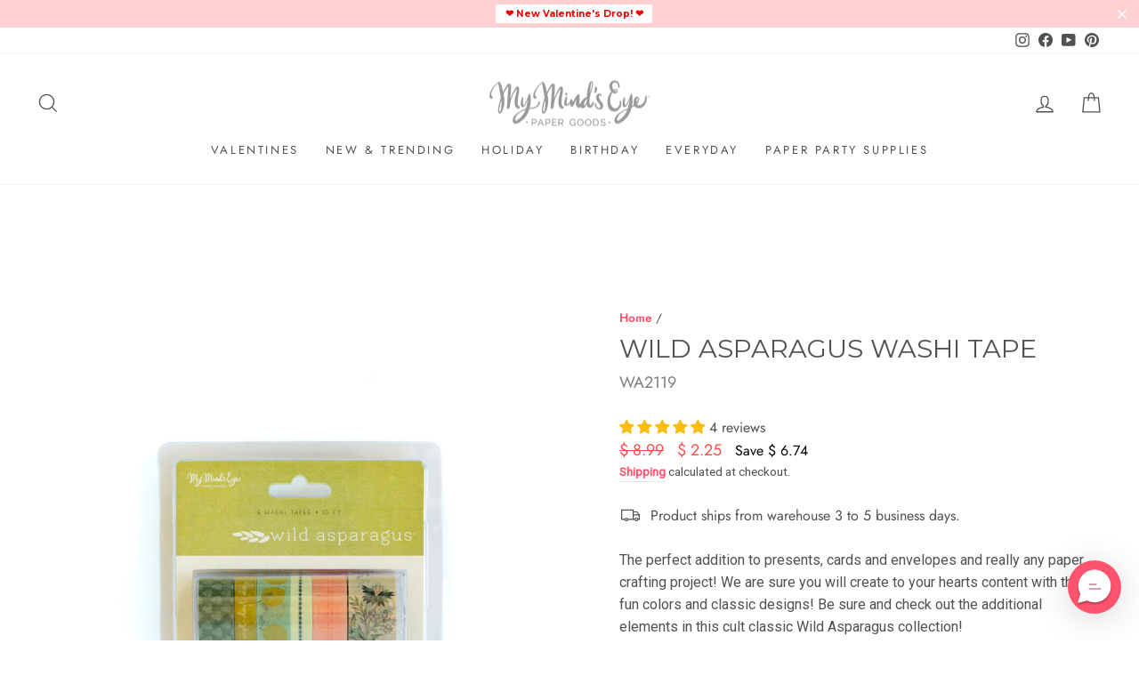

--- FILE ---
content_type: text/html; charset=utf-8
request_url: https://mymindseye.com/products/wild-asparagus-washi-tape
body_size: 77118
content:















<!doctype html>
<html class="no-js" lang="en" dir="ltr" x-data :class="$store.addInBulk.open ? 'add-in-bulk-active' : ''">
<head>
<!-- "snippets/booster-seo.liquid" was not rendered, the associated app was uninstalled -->
<link rel='preconnect dns-prefetch' href='https://api.config-security.com/' crossorigin />
<link rel='preconnect dns-prefetch' href='https://conf.config-security.com/' crossorigin />
<link rel='preconnect dns-prefetch' href='https://whale.camera/' crossorigin />
<script>
/* >> TriplePixel :: start*/
window.TriplePixelData={TripleName:"my-minds-eye-paper-goods.myshopify.com",ver:"2.12",plat:"SHOPIFY",isHeadless:false},function(W,H,A,L,E,_,B,N){function O(U,T,P,H,R){void 0===R&&(R=!1),H=new XMLHttpRequest,P?(H.open("POST",U,!0),H.setRequestHeader("Content-Type","text/plain")):H.open("GET",U,!0),H.send(JSON.stringify(P||{})),H.onreadystatechange=function(){4===H.readyState&&200===H.status?(R=H.responseText,U.includes(".txt")?eval(R):P||(N[B]=R)):(299<H.status||H.status<200)&&T&&!R&&(R=!0,O(U,T-1,P))}}if(N=window,!N[H+"sn"]){N[H+"sn"]=1,L=function(){return Date.now().toString(36)+"_"+Math.random().toString(36)};try{A.setItem(H,1+(0|A.getItem(H)||0)),(E=JSON.parse(A.getItem(H+"U")||"[]")).push({u:location.href,r:document.referrer,t:Date.now(),id:L()}),A.setItem(H+"U",JSON.stringify(E))}catch(e){}var i,m,p;A.getItem('"!nC`')||(_=A,A=N,A[H]||(E=A[H]=function(t,e,a){return void 0===a&&(a=[]),"State"==t?E.s:(W=L(),(E._q=E._q||[]).push([W,t,e].concat(a)),W)},E.s="Installed",E._q=[],E.ch=W,B="configSecurityConfModel",N[B]=1,O("https://conf.config-security.com/model",5),i=L(),m=A[atob("c2NyZWVu")],_.setItem("di_pmt_wt",i),p={id:i,action:"profile",avatar:_.getItem("auth-security_rand_salt_"),time:m[atob("d2lkdGg=")]+":"+m[atob("aGVpZ2h0")],host:A.TriplePixelData.TripleName,plat:A.TriplePixelData.plat,url:window.location.href,ref:document.referrer,ver:A.TriplePixelData.ver},O("https://api.config-security.com/event",5,p),O("https://whale.camera/live/dot.txt",5)))}}("","TriplePixel",localStorage);
/* << TriplePixel :: end*/
</script>
<link rel='preconnect dns-prefetch' href='https://triplewhale-pixel.web.app/' crossorigin />
  <meta charset="utf-8">
  <meta http-equiv="X-UA-Compatible" content="IE=edge,chrome=1">
  <meta name="viewport" content="width=device-width,initial-scale=1">
  <meta name="theme-color" content="#ff536e">
  <link rel="canonical" href="https://mymindseye.com/products/wild-asparagus-washi-tape">
  <link rel="preconnect" href="https://cdn.shopify.com" crossorigin>
  <link rel="preconnect" href="https://fonts.shopifycdn.com" crossorigin>
  <link rel="dns-prefetch" href="https://productreviews.shopifycdn.com">
  <link rel="dns-prefetch" href="https://ajax.googleapis.com">
  <link rel="dns-prefetch" href="https://maps.googleapis.com">
  <link rel="dns-prefetch" href="https://maps.gstatic.com"><link rel="shortcut icon" href="//mymindseye.com/cdn/shop/files/Fan_Icon_100PX_32x32.png?v=1614310464" type="image/png" />
<meta property="og:site_name" content="My Mind&#39;s Eye Paper Goods">
  <meta property="og:url" content="https://mymindseye.com/products/wild-asparagus-washi-tape">
  <meta property="og:title" content="Wild Asparagus Washi Tape">
  <meta property="og:type" content="product">
  <meta property="og:description" content="The perfect addition to presents, cards and envelopes and really any paper crafting project! We are sure you will create to your hearts content with these fun colors and classic designs! Be sure and check out the additional elements in this cult classic Wild Asparagus collection! Includes 6 rolls of decorative washi ta"><meta property="og:image" content="http://mymindseye.com/cdn/shop/products/WA2119.jpg?v=1616704978">
    <meta property="og:image:secure_url" content="https://mymindseye.com/cdn/shop/products/WA2119.jpg?v=1616704978">
    <meta property="og:image:width" content="2048">
    <meta property="og:image:height" content="2048"><meta name="twitter:site" content="@">
  <meta name="twitter:card" content="summary_large_image">
  <meta name="twitter:title" content="Wild Asparagus Washi Tape">
  <meta name="twitter:description" content="The perfect addition to presents, cards and envelopes and really any paper crafting project! We are sure you will create to your hearts content with these fun colors and classic designs! Be sure and check out the additional elements in this cult classic Wild Asparagus collection! Includes 6 rolls of decorative washi ta">
<style data-shopify>@font-face {
  font-family: Montserrat;
  font-weight: 400;
  font-style: normal;
  font-display: swap;
  src: url("//mymindseye.com/cdn/fonts/montserrat/montserrat_n4.81949fa0ac9fd2021e16436151e8eaa539321637.woff2") format("woff2"),
       url("//mymindseye.com/cdn/fonts/montserrat/montserrat_n4.a6c632ca7b62da89c3594789ba828388aac693fe.woff") format("woff");
}

  @font-face {
  font-family: Jost;
  font-weight: 400;
  font-style: normal;
  font-display: swap;
  src: url("//mymindseye.com/cdn/fonts/jost/jost_n4.d47a1b6347ce4a4c9f437608011273009d91f2b7.woff2") format("woff2"),
       url("//mymindseye.com/cdn/fonts/jost/jost_n4.791c46290e672b3f85c3d1c651ef2efa3819eadd.woff") format("woff");
}


  @font-face {
  font-family: Jost;
  font-weight: 600;
  font-style: normal;
  font-display: swap;
  src: url("//mymindseye.com/cdn/fonts/jost/jost_n6.ec1178db7a7515114a2d84e3dd680832b7af8b99.woff2") format("woff2"),
       url("//mymindseye.com/cdn/fonts/jost/jost_n6.b1178bb6bdd3979fef38e103a3816f6980aeaff9.woff") format("woff");
}

  @font-face {
  font-family: Jost;
  font-weight: 400;
  font-style: italic;
  font-display: swap;
  src: url("//mymindseye.com/cdn/fonts/jost/jost_i4.b690098389649750ada222b9763d55796c5283a5.woff2") format("woff2"),
       url("//mymindseye.com/cdn/fonts/jost/jost_i4.fd766415a47e50b9e391ae7ec04e2ae25e7e28b0.woff") format("woff");
}

  @font-face {
  font-family: Jost;
  font-weight: 600;
  font-style: italic;
  font-display: swap;
  src: url("//mymindseye.com/cdn/fonts/jost/jost_i6.9af7e5f39e3a108c08f24047a4276332d9d7b85e.woff2") format("woff2"),
       url("//mymindseye.com/cdn/fonts/jost/jost_i6.2bf310262638f998ed206777ce0b9a3b98b6fe92.woff") format("woff");
}

</style><link href="//mymindseye.com/cdn/shop/t/72/assets/theme.css?v=126653207286346759611757304604" rel="stylesheet" type="text/css" media="all" />
<style data-shopify>:root {
    --typeHeaderPrimary: Montserrat;
    --typeHeaderFallback: sans-serif;
    --typeHeaderSize: 34px;
    --typeHeaderWeight: 400;
    --typeHeaderLineHeight: 1;
    --typeHeaderSpacing: 0.0em;

    --typeBasePrimary:Jost;
    --typeBaseFallback:sans-serif;
    --typeBaseSize: 16px;
    --typeBaseWeight: 400;
    --typeBaseSpacing: 0.0em;
    --typeBaseLineHeight: 1.6;

    --typeCollectionTitle: 18px;

    --iconWeight: 3px;
    --iconLinecaps: miter;

    
      --buttonRadius: 0px;
    

    --colorGridOverlayOpacity: 0.1;
  }

  .placeholder-content {
    background-image: linear-gradient(100deg, #fff 40%, #f7f7f7 63%, #fff 79%);
  }</style><script>
    document.documentElement.className = document.documentElement.className.replace('no-js', 'js');

    window.theme = window.theme || {};
    theme.routes = {
      home: "/",
      cart: "/cart.js",
      cartPage: "/cart",
      cartAdd: "/cart/add.js",
      cartChange: "/cart/change.js",
      search: "/search"
    };
    theme.strings = {
      soldOut: "Sold Out",
      unavailable: "Unavailable",
      inStockLabel: "In stock, ready to ship",
      oneStockLabel: "Low stock - [count] item left",
      otherStockLabel: "Low stock - [count] items left",
      willNotShipUntil: "Ready to ship [date]",
      willBeInStockAfter: "Back in stock [date]",
      waitingForStock: "Inventory on the way",
      savePrice: "Save [saved_amount]",
      cartEmpty: "Your cart is currently empty.",
      cartTermsConfirmation: "You must agree with the terms and conditions of sales to check out",
      searchCollections: "Collections:",
      searchPages: "Pages:",
      searchArticles: "Articles:",
      productFrom: "from ",
    };
    theme.settings = {
      cartType: "drawer",
      isCustomerTemplate: false,
      moneyFormat: "$ {{amount}}",
      saveType: "dollar",
      productImageSize: "square",
      productImageCover: false,
      predictiveSearch: false,
      predictiveSearchType: "product,page",
      predictiveSearchVendor: false,
      predictiveSearchPrice: false,
      quickView: false,
      themeName: 'Impulse',
      themeVersion: "7.1.0"
    };
  </script>

  
  <script>window.performance && window.performance.mark && window.performance.mark('shopify.content_for_header.start');</script><meta name="google-site-verification" content="pw4gu8WLx2mgwL83ryvU4XoTi3AeaLhIu1i8uhKLpTU">
<meta name="facebook-domain-verification" content="42r1t9d0u6h3n94bgyuimjxsw2wb8e">
<meta name="facebook-domain-verification" content="k7kjzg25wxqmgwuxhs7qqv169u5yia">
<meta id="shopify-digital-wallet" name="shopify-digital-wallet" content="/6326141/digital_wallets/dialog">
<meta name="shopify-checkout-api-token" content="e64ccff2423c496c6be8c93287f1caaf">
<meta id="in-context-paypal-metadata" data-shop-id="6326141" data-venmo-supported="true" data-environment="production" data-locale="en_US" data-paypal-v4="true" data-currency="USD">
<link rel="alternate" type="application/json+oembed" href="https://mymindseye.com/products/wild-asparagus-washi-tape.oembed">
<script async="async" src="/checkouts/internal/preloads.js?locale=en-US"></script>
<link rel="preconnect" href="https://shop.app" crossorigin="anonymous">
<script async="async" src="https://shop.app/checkouts/internal/preloads.js?locale=en-US&shop_id=6326141" crossorigin="anonymous"></script>
<script id="apple-pay-shop-capabilities" type="application/json">{"shopId":6326141,"countryCode":"US","currencyCode":"USD","merchantCapabilities":["supports3DS"],"merchantId":"gid:\/\/shopify\/Shop\/6326141","merchantName":"My Mind's Eye Paper Goods","requiredBillingContactFields":["postalAddress","email"],"requiredShippingContactFields":["postalAddress","email"],"shippingType":"shipping","supportedNetworks":["visa","masterCard","amex","discover","elo","jcb"],"total":{"type":"pending","label":"My Mind's Eye Paper Goods","amount":"1.00"},"shopifyPaymentsEnabled":true,"supportsSubscriptions":true}</script>
<script id="shopify-features" type="application/json">{"accessToken":"e64ccff2423c496c6be8c93287f1caaf","betas":["rich-media-storefront-analytics"],"domain":"mymindseye.com","predictiveSearch":true,"shopId":6326141,"locale":"en"}</script>
<script>var Shopify = Shopify || {};
Shopify.shop = "my-minds-eye-paper-goods.myshopify.com";
Shopify.locale = "en";
Shopify.currency = {"active":"USD","rate":"1.0"};
Shopify.country = "US";
Shopify.theme = {"name":"Warehouse Sale 2025","id":155510964464,"schema_name":"Impulse","schema_version":"7.1.0","theme_store_id":857,"role":"main"};
Shopify.theme.handle = "null";
Shopify.theme.style = {"id":null,"handle":null};
Shopify.cdnHost = "mymindseye.com/cdn";
Shopify.routes = Shopify.routes || {};
Shopify.routes.root = "/";</script>
<script type="module">!function(o){(o.Shopify=o.Shopify||{}).modules=!0}(window);</script>
<script>!function(o){function n(){var o=[];function n(){o.push(Array.prototype.slice.apply(arguments))}return n.q=o,n}var t=o.Shopify=o.Shopify||{};t.loadFeatures=n(),t.autoloadFeatures=n()}(window);</script>
<script>
  window.ShopifyPay = window.ShopifyPay || {};
  window.ShopifyPay.apiHost = "shop.app\/pay";
  window.ShopifyPay.redirectState = null;
</script>
<script id="shop-js-analytics" type="application/json">{"pageType":"product"}</script>
<script defer="defer" async type="module" src="//mymindseye.com/cdn/shopifycloud/shop-js/modules/v2/client.init-shop-cart-sync_C5BV16lS.en.esm.js"></script>
<script defer="defer" async type="module" src="//mymindseye.com/cdn/shopifycloud/shop-js/modules/v2/chunk.common_CygWptCX.esm.js"></script>
<script type="module">
  await import("//mymindseye.com/cdn/shopifycloud/shop-js/modules/v2/client.init-shop-cart-sync_C5BV16lS.en.esm.js");
await import("//mymindseye.com/cdn/shopifycloud/shop-js/modules/v2/chunk.common_CygWptCX.esm.js");

  window.Shopify.SignInWithShop?.initShopCartSync?.({"fedCMEnabled":true,"windoidEnabled":true});

</script>
<script>
  window.Shopify = window.Shopify || {};
  if (!window.Shopify.featureAssets) window.Shopify.featureAssets = {};
  window.Shopify.featureAssets['shop-js'] = {"shop-cart-sync":["modules/v2/client.shop-cart-sync_ZFArdW7E.en.esm.js","modules/v2/chunk.common_CygWptCX.esm.js"],"init-fed-cm":["modules/v2/client.init-fed-cm_CmiC4vf6.en.esm.js","modules/v2/chunk.common_CygWptCX.esm.js"],"shop-button":["modules/v2/client.shop-button_tlx5R9nI.en.esm.js","modules/v2/chunk.common_CygWptCX.esm.js"],"shop-cash-offers":["modules/v2/client.shop-cash-offers_DOA2yAJr.en.esm.js","modules/v2/chunk.common_CygWptCX.esm.js","modules/v2/chunk.modal_D71HUcav.esm.js"],"init-windoid":["modules/v2/client.init-windoid_sURxWdc1.en.esm.js","modules/v2/chunk.common_CygWptCX.esm.js"],"shop-toast-manager":["modules/v2/client.shop-toast-manager_ClPi3nE9.en.esm.js","modules/v2/chunk.common_CygWptCX.esm.js"],"init-shop-email-lookup-coordinator":["modules/v2/client.init-shop-email-lookup-coordinator_B8hsDcYM.en.esm.js","modules/v2/chunk.common_CygWptCX.esm.js"],"init-shop-cart-sync":["modules/v2/client.init-shop-cart-sync_C5BV16lS.en.esm.js","modules/v2/chunk.common_CygWptCX.esm.js"],"avatar":["modules/v2/client.avatar_BTnouDA3.en.esm.js"],"pay-button":["modules/v2/client.pay-button_FdsNuTd3.en.esm.js","modules/v2/chunk.common_CygWptCX.esm.js"],"init-customer-accounts":["modules/v2/client.init-customer-accounts_DxDtT_ad.en.esm.js","modules/v2/client.shop-login-button_C5VAVYt1.en.esm.js","modules/v2/chunk.common_CygWptCX.esm.js","modules/v2/chunk.modal_D71HUcav.esm.js"],"init-shop-for-new-customer-accounts":["modules/v2/client.init-shop-for-new-customer-accounts_ChsxoAhi.en.esm.js","modules/v2/client.shop-login-button_C5VAVYt1.en.esm.js","modules/v2/chunk.common_CygWptCX.esm.js","modules/v2/chunk.modal_D71HUcav.esm.js"],"shop-login-button":["modules/v2/client.shop-login-button_C5VAVYt1.en.esm.js","modules/v2/chunk.common_CygWptCX.esm.js","modules/v2/chunk.modal_D71HUcav.esm.js"],"init-customer-accounts-sign-up":["modules/v2/client.init-customer-accounts-sign-up_CPSyQ0Tj.en.esm.js","modules/v2/client.shop-login-button_C5VAVYt1.en.esm.js","modules/v2/chunk.common_CygWptCX.esm.js","modules/v2/chunk.modal_D71HUcav.esm.js"],"shop-follow-button":["modules/v2/client.shop-follow-button_Cva4Ekp9.en.esm.js","modules/v2/chunk.common_CygWptCX.esm.js","modules/v2/chunk.modal_D71HUcav.esm.js"],"checkout-modal":["modules/v2/client.checkout-modal_BPM8l0SH.en.esm.js","modules/v2/chunk.common_CygWptCX.esm.js","modules/v2/chunk.modal_D71HUcav.esm.js"],"lead-capture":["modules/v2/client.lead-capture_Bi8yE_yS.en.esm.js","modules/v2/chunk.common_CygWptCX.esm.js","modules/v2/chunk.modal_D71HUcav.esm.js"],"shop-login":["modules/v2/client.shop-login_D6lNrXab.en.esm.js","modules/v2/chunk.common_CygWptCX.esm.js","modules/v2/chunk.modal_D71HUcav.esm.js"],"payment-terms":["modules/v2/client.payment-terms_CZxnsJam.en.esm.js","modules/v2/chunk.common_CygWptCX.esm.js","modules/v2/chunk.modal_D71HUcav.esm.js"]};
</script>
<script>(function() {
  var isLoaded = false;
  function asyncLoad() {
    if (isLoaded) return;
    isLoaded = true;
    var urls = ["https:\/\/cdn.richpanel.com\/js\/richpanel_shopify_script.js?appClientId=mymindseyepapergoods4131\u0026tenantId=mymindseyepapergoods413\u0026shop=my-minds-eye-paper-goods.myshopify.com\u0026shop=my-minds-eye-paper-goods.myshopify.com","https:\/\/cdn.hextom.com\/js\/freeshippingbar.js?shop=my-minds-eye-paper-goods.myshopify.com","https:\/\/cdn.hextom.com\/js\/quickannouncementbar.js?shop=my-minds-eye-paper-goods.myshopify.com","https:\/\/na.shgcdn3.com\/pixel-collector.js?shop=my-minds-eye-paper-goods.myshopify.com","https:\/\/shopify-extension.getredo.com\/main.js?widget_id=k1phx2o8ohpjiv3\u0026shop=my-minds-eye-paper-goods.myshopify.com","\/\/backinstock.useamp.com\/widget\/31104_1767155783.js?category=bis\u0026v=6\u0026shop=my-minds-eye-paper-goods.myshopify.com"];
    for (var i = 0; i < urls.length; i++) {
      var s = document.createElement('script');
      s.type = 'text/javascript';
      s.async = true;
      s.src = urls[i];
      var x = document.getElementsByTagName('script')[0];
      x.parentNode.insertBefore(s, x);
    }
  };
  if(window.attachEvent) {
    window.attachEvent('onload', asyncLoad);
  } else {
    window.addEventListener('load', asyncLoad, false);
  }
})();</script>
<script id="__st">var __st={"a":6326141,"offset":-25200,"reqid":"bd039773-6738-4441-b324-8d3af6660cb1-1768621311","pageurl":"mymindseye.com\/products\/wild-asparagus-washi-tape","u":"7e38895b6a3b","p":"product","rtyp":"product","rid":6599791673511};</script>
<script>window.ShopifyPaypalV4VisibilityTracking = true;</script>
<script id="captcha-bootstrap">!function(){'use strict';const t='contact',e='account',n='new_comment',o=[[t,t],['blogs',n],['comments',n],[t,'customer']],c=[[e,'customer_login'],[e,'guest_login'],[e,'recover_customer_password'],[e,'create_customer']],r=t=>t.map((([t,e])=>`form[action*='/${t}']:not([data-nocaptcha='true']) input[name='form_type'][value='${e}']`)).join(','),a=t=>()=>t?[...document.querySelectorAll(t)].map((t=>t.form)):[];function s(){const t=[...o],e=r(t);return a(e)}const i='password',u='form_key',d=['recaptcha-v3-token','g-recaptcha-response','h-captcha-response',i],f=()=>{try{return window.sessionStorage}catch{return}},m='__shopify_v',_=t=>t.elements[u];function p(t,e,n=!1){try{const o=window.sessionStorage,c=JSON.parse(o.getItem(e)),{data:r}=function(t){const{data:e,action:n}=t;return t[m]||n?{data:e,action:n}:{data:t,action:n}}(c);for(const[e,n]of Object.entries(r))t.elements[e]&&(t.elements[e].value=n);n&&o.removeItem(e)}catch(o){console.error('form repopulation failed',{error:o})}}const l='form_type',E='cptcha';function T(t){t.dataset[E]=!0}const w=window,h=w.document,L='Shopify',v='ce_forms',y='captcha';let A=!1;((t,e)=>{const n=(g='f06e6c50-85a8-45c8-87d0-21a2b65856fe',I='https://cdn.shopify.com/shopifycloud/storefront-forms-hcaptcha/ce_storefront_forms_captcha_hcaptcha.v1.5.2.iife.js',D={infoText:'Protected by hCaptcha',privacyText:'Privacy',termsText:'Terms'},(t,e,n)=>{const o=w[L][v],c=o.bindForm;if(c)return c(t,g,e,D).then(n);var r;o.q.push([[t,g,e,D],n]),r=I,A||(h.body.append(Object.assign(h.createElement('script'),{id:'captcha-provider',async:!0,src:r})),A=!0)});var g,I,D;w[L]=w[L]||{},w[L][v]=w[L][v]||{},w[L][v].q=[],w[L][y]=w[L][y]||{},w[L][y].protect=function(t,e){n(t,void 0,e),T(t)},Object.freeze(w[L][y]),function(t,e,n,w,h,L){const[v,y,A,g]=function(t,e,n){const i=e?o:[],u=t?c:[],d=[...i,...u],f=r(d),m=r(i),_=r(d.filter((([t,e])=>n.includes(e))));return[a(f),a(m),a(_),s()]}(w,h,L),I=t=>{const e=t.target;return e instanceof HTMLFormElement?e:e&&e.form},D=t=>v().includes(t);t.addEventListener('submit',(t=>{const e=I(t);if(!e)return;const n=D(e)&&!e.dataset.hcaptchaBound&&!e.dataset.recaptchaBound,o=_(e),c=g().includes(e)&&(!o||!o.value);(n||c)&&t.preventDefault(),c&&!n&&(function(t){try{if(!f())return;!function(t){const e=f();if(!e)return;const n=_(t);if(!n)return;const o=n.value;o&&e.removeItem(o)}(t);const e=Array.from(Array(32),(()=>Math.random().toString(36)[2])).join('');!function(t,e){_(t)||t.append(Object.assign(document.createElement('input'),{type:'hidden',name:u})),t.elements[u].value=e}(t,e),function(t,e){const n=f();if(!n)return;const o=[...t.querySelectorAll(`input[type='${i}']`)].map((({name:t})=>t)),c=[...d,...o],r={};for(const[a,s]of new FormData(t).entries())c.includes(a)||(r[a]=s);n.setItem(e,JSON.stringify({[m]:1,action:t.action,data:r}))}(t,e)}catch(e){console.error('failed to persist form',e)}}(e),e.submit())}));const S=(t,e)=>{t&&!t.dataset[E]&&(n(t,e.some((e=>e===t))),T(t))};for(const o of['focusin','change'])t.addEventListener(o,(t=>{const e=I(t);D(e)&&S(e,y())}));const B=e.get('form_key'),M=e.get(l),P=B&&M;t.addEventListener('DOMContentLoaded',(()=>{const t=y();if(P)for(const e of t)e.elements[l].value===M&&p(e,B);[...new Set([...A(),...v().filter((t=>'true'===t.dataset.shopifyCaptcha))])].forEach((e=>S(e,t)))}))}(h,new URLSearchParams(w.location.search),n,t,e,['guest_login'])})(!0,!0)}();</script>
<script integrity="sha256-4kQ18oKyAcykRKYeNunJcIwy7WH5gtpwJnB7kiuLZ1E=" data-source-attribution="shopify.loadfeatures" defer="defer" src="//mymindseye.com/cdn/shopifycloud/storefront/assets/storefront/load_feature-a0a9edcb.js" crossorigin="anonymous"></script>
<script crossorigin="anonymous" defer="defer" src="//mymindseye.com/cdn/shopifycloud/storefront/assets/shopify_pay/storefront-65b4c6d7.js?v=20250812"></script>
<script data-source-attribution="shopify.dynamic_checkout.dynamic.init">var Shopify=Shopify||{};Shopify.PaymentButton=Shopify.PaymentButton||{isStorefrontPortableWallets:!0,init:function(){window.Shopify.PaymentButton.init=function(){};var t=document.createElement("script");t.src="https://mymindseye.com/cdn/shopifycloud/portable-wallets/latest/portable-wallets.en.js",t.type="module",document.head.appendChild(t)}};
</script>
<script data-source-attribution="shopify.dynamic_checkout.buyer_consent">
  function portableWalletsHideBuyerConsent(e){var t=document.getElementById("shopify-buyer-consent"),n=document.getElementById("shopify-subscription-policy-button");t&&n&&(t.classList.add("hidden"),t.setAttribute("aria-hidden","true"),n.removeEventListener("click",e))}function portableWalletsShowBuyerConsent(e){var t=document.getElementById("shopify-buyer-consent"),n=document.getElementById("shopify-subscription-policy-button");t&&n&&(t.classList.remove("hidden"),t.removeAttribute("aria-hidden"),n.addEventListener("click",e))}window.Shopify?.PaymentButton&&(window.Shopify.PaymentButton.hideBuyerConsent=portableWalletsHideBuyerConsent,window.Shopify.PaymentButton.showBuyerConsent=portableWalletsShowBuyerConsent);
</script>
<script>
  function portableWalletsCleanup(e){e&&e.src&&console.error("Failed to load portable wallets script "+e.src);var t=document.querySelectorAll("shopify-accelerated-checkout .shopify-payment-button__skeleton, shopify-accelerated-checkout-cart .wallet-cart-button__skeleton"),e=document.getElementById("shopify-buyer-consent");for(let e=0;e<t.length;e++)t[e].remove();e&&e.remove()}function portableWalletsNotLoadedAsModule(e){e instanceof ErrorEvent&&"string"==typeof e.message&&e.message.includes("import.meta")&&"string"==typeof e.filename&&e.filename.includes("portable-wallets")&&(window.removeEventListener("error",portableWalletsNotLoadedAsModule),window.Shopify.PaymentButton.failedToLoad=e,"loading"===document.readyState?document.addEventListener("DOMContentLoaded",window.Shopify.PaymentButton.init):window.Shopify.PaymentButton.init())}window.addEventListener("error",portableWalletsNotLoadedAsModule);
</script>

<script type="module" src="https://mymindseye.com/cdn/shopifycloud/portable-wallets/latest/portable-wallets.en.js" onError="portableWalletsCleanup(this)" crossorigin="anonymous"></script>
<script nomodule>
  document.addEventListener("DOMContentLoaded", portableWalletsCleanup);
</script>

<script id='scb4127' type='text/javascript' async='' src='https://mymindseye.com/cdn/shopifycloud/privacy-banner/storefront-banner.js'></script><link id="shopify-accelerated-checkout-styles" rel="stylesheet" media="screen" href="https://mymindseye.com/cdn/shopifycloud/portable-wallets/latest/accelerated-checkout-backwards-compat.css" crossorigin="anonymous">
<style id="shopify-accelerated-checkout-cart">
        #shopify-buyer-consent {
  margin-top: 1em;
  display: inline-block;
  width: 100%;
}

#shopify-buyer-consent.hidden {
  display: none;
}

#shopify-subscription-policy-button {
  background: none;
  border: none;
  padding: 0;
  text-decoration: underline;
  font-size: inherit;
  cursor: pointer;
}

#shopify-subscription-policy-button::before {
  box-shadow: none;
}

      </style>

<script>window.performance && window.performance.mark && window.performance.mark('shopify.content_for_header.end');</script>
  





  <script type="text/javascript">
    
      window.__shgMoneyFormat = window.__shgMoneyFormat || {"USD":{"currency":"USD","currency_symbol":"$","currency_symbol_location":"left","decimal_places":2,"decimal_separator":".","thousands_separator":","}};
    
    window.__shgCurrentCurrencyCode = window.__shgCurrentCurrencyCode || {
      currency: "USD",
      currency_symbol: "$",
      decimal_separator: ".",
      thousands_separator: ",",
      decimal_places: 2,
      currency_symbol_location: "left"
    };
  </script>




  <script src="//mymindseye.com/cdn/shop/t/72/assets/vendor-scripts-v11.js" defer="defer"></script><script src="//mymindseye.com/cdn/shop/t/72/assets/theme.js?v=61128818404667089181757095694" defer="defer"></script>

  <script src="//mymindseye.com/cdn/shop/t/72/assets/custom-bulk-add.js?v=57750427662981725181757095694" defer="defer"></script>

  <script>var loox_global_hash = '1678230296255';</script><script>var loox_pop_active = true;var loox_pop_display = {"home_page":false,"product_page":true,"cart_page":true,"other_pages":true};</script><style>.loox-reviews-default { max-width: 1200px; margin: 0 auto; }.loox-rating .loox-icon { color:#FBBE10; }</style><script>var loox_rating_icons_enabled = true;</script>

  

<script type="text/javascript">
  
    window.SHG_CUSTOMER = null;
  
</script>








  <link rel="stylesheet" href="//mymindseye.com/cdn/shop/t/72/assets/custom.css?v=131035738807418164731765552199">
<!-- BEGIN app block: shopify://apps/seowill-redirects/blocks/brokenlink-404/cc7b1996-e567-42d0-8862-356092041863 -->
<script type="text/javascript">
    !function(t){var e={};function r(n){if(e[n])return e[n].exports;var o=e[n]={i:n,l:!1,exports:{}};return t[n].call(o.exports,o,o.exports,r),o.l=!0,o.exports}r.m=t,r.c=e,r.d=function(t,e,n){r.o(t,e)||Object.defineProperty(t,e,{enumerable:!0,get:n})},r.r=function(t){"undefined"!==typeof Symbol&&Symbol.toStringTag&&Object.defineProperty(t,Symbol.toStringTag,{value:"Module"}),Object.defineProperty(t,"__esModule",{value:!0})},r.t=function(t,e){if(1&e&&(t=r(t)),8&e)return t;if(4&e&&"object"===typeof t&&t&&t.__esModule)return t;var n=Object.create(null);if(r.r(n),Object.defineProperty(n,"default",{enumerable:!0,value:t}),2&e&&"string"!=typeof t)for(var o in t)r.d(n,o,function(e){return t[e]}.bind(null,o));return n},r.n=function(t){var e=t&&t.__esModule?function(){return t.default}:function(){return t};return r.d(e,"a",e),e},r.o=function(t,e){return Object.prototype.hasOwnProperty.call(t,e)},r.p="",r(r.s=11)}([function(t,e,r){"use strict";var n=r(2),o=Object.prototype.toString;function i(t){return"[object Array]"===o.call(t)}function a(t){return"undefined"===typeof t}function u(t){return null!==t&&"object"===typeof t}function s(t){return"[object Function]"===o.call(t)}function c(t,e){if(null!==t&&"undefined"!==typeof t)if("object"!==typeof t&&(t=[t]),i(t))for(var r=0,n=t.length;r<n;r++)e.call(null,t[r],r,t);else for(var o in t)Object.prototype.hasOwnProperty.call(t,o)&&e.call(null,t[o],o,t)}t.exports={isArray:i,isArrayBuffer:function(t){return"[object ArrayBuffer]"===o.call(t)},isBuffer:function(t){return null!==t&&!a(t)&&null!==t.constructor&&!a(t.constructor)&&"function"===typeof t.constructor.isBuffer&&t.constructor.isBuffer(t)},isFormData:function(t){return"undefined"!==typeof FormData&&t instanceof FormData},isArrayBufferView:function(t){return"undefined"!==typeof ArrayBuffer&&ArrayBuffer.isView?ArrayBuffer.isView(t):t&&t.buffer&&t.buffer instanceof ArrayBuffer},isString:function(t){return"string"===typeof t},isNumber:function(t){return"number"===typeof t},isObject:u,isUndefined:a,isDate:function(t){return"[object Date]"===o.call(t)},isFile:function(t){return"[object File]"===o.call(t)},isBlob:function(t){return"[object Blob]"===o.call(t)},isFunction:s,isStream:function(t){return u(t)&&s(t.pipe)},isURLSearchParams:function(t){return"undefined"!==typeof URLSearchParams&&t instanceof URLSearchParams},isStandardBrowserEnv:function(){return("undefined"===typeof navigator||"ReactNative"!==navigator.product&&"NativeScript"!==navigator.product&&"NS"!==navigator.product)&&("undefined"!==typeof window&&"undefined"!==typeof document)},forEach:c,merge:function t(){var e={};function r(r,n){"object"===typeof e[n]&&"object"===typeof r?e[n]=t(e[n],r):e[n]=r}for(var n=0,o=arguments.length;n<o;n++)c(arguments[n],r);return e},deepMerge:function t(){var e={};function r(r,n){"object"===typeof e[n]&&"object"===typeof r?e[n]=t(e[n],r):e[n]="object"===typeof r?t({},r):r}for(var n=0,o=arguments.length;n<o;n++)c(arguments[n],r);return e},extend:function(t,e,r){return c(e,(function(e,o){t[o]=r&&"function"===typeof e?n(e,r):e})),t},trim:function(t){return t.replace(/^\s*/,"").replace(/\s*$/,"")}}},function(t,e,r){t.exports=r(12)},function(t,e,r){"use strict";t.exports=function(t,e){return function(){for(var r=new Array(arguments.length),n=0;n<r.length;n++)r[n]=arguments[n];return t.apply(e,r)}}},function(t,e,r){"use strict";var n=r(0);function o(t){return encodeURIComponent(t).replace(/%40/gi,"@").replace(/%3A/gi,":").replace(/%24/g,"$").replace(/%2C/gi,",").replace(/%20/g,"+").replace(/%5B/gi,"[").replace(/%5D/gi,"]")}t.exports=function(t,e,r){if(!e)return t;var i;if(r)i=r(e);else if(n.isURLSearchParams(e))i=e.toString();else{var a=[];n.forEach(e,(function(t,e){null!==t&&"undefined"!==typeof t&&(n.isArray(t)?e+="[]":t=[t],n.forEach(t,(function(t){n.isDate(t)?t=t.toISOString():n.isObject(t)&&(t=JSON.stringify(t)),a.push(o(e)+"="+o(t))})))})),i=a.join("&")}if(i){var u=t.indexOf("#");-1!==u&&(t=t.slice(0,u)),t+=(-1===t.indexOf("?")?"?":"&")+i}return t}},function(t,e,r){"use strict";t.exports=function(t){return!(!t||!t.__CANCEL__)}},function(t,e,r){"use strict";(function(e){var n=r(0),o=r(19),i={"Content-Type":"application/x-www-form-urlencoded"};function a(t,e){!n.isUndefined(t)&&n.isUndefined(t["Content-Type"])&&(t["Content-Type"]=e)}var u={adapter:function(){var t;return("undefined"!==typeof XMLHttpRequest||"undefined"!==typeof e&&"[object process]"===Object.prototype.toString.call(e))&&(t=r(6)),t}(),transformRequest:[function(t,e){return o(e,"Accept"),o(e,"Content-Type"),n.isFormData(t)||n.isArrayBuffer(t)||n.isBuffer(t)||n.isStream(t)||n.isFile(t)||n.isBlob(t)?t:n.isArrayBufferView(t)?t.buffer:n.isURLSearchParams(t)?(a(e,"application/x-www-form-urlencoded;charset=utf-8"),t.toString()):n.isObject(t)?(a(e,"application/json;charset=utf-8"),JSON.stringify(t)):t}],transformResponse:[function(t){if("string"===typeof t)try{t=JSON.parse(t)}catch(e){}return t}],timeout:0,xsrfCookieName:"XSRF-TOKEN",xsrfHeaderName:"X-XSRF-TOKEN",maxContentLength:-1,validateStatus:function(t){return t>=200&&t<300},headers:{common:{Accept:"application/json, text/plain, */*"}}};n.forEach(["delete","get","head"],(function(t){u.headers[t]={}})),n.forEach(["post","put","patch"],(function(t){u.headers[t]=n.merge(i)})),t.exports=u}).call(this,r(18))},function(t,e,r){"use strict";var n=r(0),o=r(20),i=r(3),a=r(22),u=r(25),s=r(26),c=r(7);t.exports=function(t){return new Promise((function(e,f){var l=t.data,p=t.headers;n.isFormData(l)&&delete p["Content-Type"];var h=new XMLHttpRequest;if(t.auth){var d=t.auth.username||"",m=t.auth.password||"";p.Authorization="Basic "+btoa(d+":"+m)}var y=a(t.baseURL,t.url);if(h.open(t.method.toUpperCase(),i(y,t.params,t.paramsSerializer),!0),h.timeout=t.timeout,h.onreadystatechange=function(){if(h&&4===h.readyState&&(0!==h.status||h.responseURL&&0===h.responseURL.indexOf("file:"))){var r="getAllResponseHeaders"in h?u(h.getAllResponseHeaders()):null,n={data:t.responseType&&"text"!==t.responseType?h.response:h.responseText,status:h.status,statusText:h.statusText,headers:r,config:t,request:h};o(e,f,n),h=null}},h.onabort=function(){h&&(f(c("Request aborted",t,"ECONNABORTED",h)),h=null)},h.onerror=function(){f(c("Network Error",t,null,h)),h=null},h.ontimeout=function(){var e="timeout of "+t.timeout+"ms exceeded";t.timeoutErrorMessage&&(e=t.timeoutErrorMessage),f(c(e,t,"ECONNABORTED",h)),h=null},n.isStandardBrowserEnv()){var v=r(27),g=(t.withCredentials||s(y))&&t.xsrfCookieName?v.read(t.xsrfCookieName):void 0;g&&(p[t.xsrfHeaderName]=g)}if("setRequestHeader"in h&&n.forEach(p,(function(t,e){"undefined"===typeof l&&"content-type"===e.toLowerCase()?delete p[e]:h.setRequestHeader(e,t)})),n.isUndefined(t.withCredentials)||(h.withCredentials=!!t.withCredentials),t.responseType)try{h.responseType=t.responseType}catch(w){if("json"!==t.responseType)throw w}"function"===typeof t.onDownloadProgress&&h.addEventListener("progress",t.onDownloadProgress),"function"===typeof t.onUploadProgress&&h.upload&&h.upload.addEventListener("progress",t.onUploadProgress),t.cancelToken&&t.cancelToken.promise.then((function(t){h&&(h.abort(),f(t),h=null)})),void 0===l&&(l=null),h.send(l)}))}},function(t,e,r){"use strict";var n=r(21);t.exports=function(t,e,r,o,i){var a=new Error(t);return n(a,e,r,o,i)}},function(t,e,r){"use strict";var n=r(0);t.exports=function(t,e){e=e||{};var r={},o=["url","method","params","data"],i=["headers","auth","proxy"],a=["baseURL","url","transformRequest","transformResponse","paramsSerializer","timeout","withCredentials","adapter","responseType","xsrfCookieName","xsrfHeaderName","onUploadProgress","onDownloadProgress","maxContentLength","validateStatus","maxRedirects","httpAgent","httpsAgent","cancelToken","socketPath"];n.forEach(o,(function(t){"undefined"!==typeof e[t]&&(r[t]=e[t])})),n.forEach(i,(function(o){n.isObject(e[o])?r[o]=n.deepMerge(t[o],e[o]):"undefined"!==typeof e[o]?r[o]=e[o]:n.isObject(t[o])?r[o]=n.deepMerge(t[o]):"undefined"!==typeof t[o]&&(r[o]=t[o])})),n.forEach(a,(function(n){"undefined"!==typeof e[n]?r[n]=e[n]:"undefined"!==typeof t[n]&&(r[n]=t[n])}));var u=o.concat(i).concat(a),s=Object.keys(e).filter((function(t){return-1===u.indexOf(t)}));return n.forEach(s,(function(n){"undefined"!==typeof e[n]?r[n]=e[n]:"undefined"!==typeof t[n]&&(r[n]=t[n])})),r}},function(t,e,r){"use strict";function n(t){this.message=t}n.prototype.toString=function(){return"Cancel"+(this.message?": "+this.message:"")},n.prototype.__CANCEL__=!0,t.exports=n},function(t,e,r){t.exports=r(13)},function(t,e,r){t.exports=r(30)},function(t,e,r){var n=function(t){"use strict";var e=Object.prototype,r=e.hasOwnProperty,n="function"===typeof Symbol?Symbol:{},o=n.iterator||"@@iterator",i=n.asyncIterator||"@@asyncIterator",a=n.toStringTag||"@@toStringTag";function u(t,e,r){return Object.defineProperty(t,e,{value:r,enumerable:!0,configurable:!0,writable:!0}),t[e]}try{u({},"")}catch(S){u=function(t,e,r){return t[e]=r}}function s(t,e,r,n){var o=e&&e.prototype instanceof l?e:l,i=Object.create(o.prototype),a=new L(n||[]);return i._invoke=function(t,e,r){var n="suspendedStart";return function(o,i){if("executing"===n)throw new Error("Generator is already running");if("completed"===n){if("throw"===o)throw i;return j()}for(r.method=o,r.arg=i;;){var a=r.delegate;if(a){var u=x(a,r);if(u){if(u===f)continue;return u}}if("next"===r.method)r.sent=r._sent=r.arg;else if("throw"===r.method){if("suspendedStart"===n)throw n="completed",r.arg;r.dispatchException(r.arg)}else"return"===r.method&&r.abrupt("return",r.arg);n="executing";var s=c(t,e,r);if("normal"===s.type){if(n=r.done?"completed":"suspendedYield",s.arg===f)continue;return{value:s.arg,done:r.done}}"throw"===s.type&&(n="completed",r.method="throw",r.arg=s.arg)}}}(t,r,a),i}function c(t,e,r){try{return{type:"normal",arg:t.call(e,r)}}catch(S){return{type:"throw",arg:S}}}t.wrap=s;var f={};function l(){}function p(){}function h(){}var d={};d[o]=function(){return this};var m=Object.getPrototypeOf,y=m&&m(m(T([])));y&&y!==e&&r.call(y,o)&&(d=y);var v=h.prototype=l.prototype=Object.create(d);function g(t){["next","throw","return"].forEach((function(e){u(t,e,(function(t){return this._invoke(e,t)}))}))}function w(t,e){var n;this._invoke=function(o,i){function a(){return new e((function(n,a){!function n(o,i,a,u){var s=c(t[o],t,i);if("throw"!==s.type){var f=s.arg,l=f.value;return l&&"object"===typeof l&&r.call(l,"__await")?e.resolve(l.__await).then((function(t){n("next",t,a,u)}),(function(t){n("throw",t,a,u)})):e.resolve(l).then((function(t){f.value=t,a(f)}),(function(t){return n("throw",t,a,u)}))}u(s.arg)}(o,i,n,a)}))}return n=n?n.then(a,a):a()}}function x(t,e){var r=t.iterator[e.method];if(void 0===r){if(e.delegate=null,"throw"===e.method){if(t.iterator.return&&(e.method="return",e.arg=void 0,x(t,e),"throw"===e.method))return f;e.method="throw",e.arg=new TypeError("The iterator does not provide a 'throw' method")}return f}var n=c(r,t.iterator,e.arg);if("throw"===n.type)return e.method="throw",e.arg=n.arg,e.delegate=null,f;var o=n.arg;return o?o.done?(e[t.resultName]=o.value,e.next=t.nextLoc,"return"!==e.method&&(e.method="next",e.arg=void 0),e.delegate=null,f):o:(e.method="throw",e.arg=new TypeError("iterator result is not an object"),e.delegate=null,f)}function b(t){var e={tryLoc:t[0]};1 in t&&(e.catchLoc=t[1]),2 in t&&(e.finallyLoc=t[2],e.afterLoc=t[3]),this.tryEntries.push(e)}function E(t){var e=t.completion||{};e.type="normal",delete e.arg,t.completion=e}function L(t){this.tryEntries=[{tryLoc:"root"}],t.forEach(b,this),this.reset(!0)}function T(t){if(t){var e=t[o];if(e)return e.call(t);if("function"===typeof t.next)return t;if(!isNaN(t.length)){var n=-1,i=function e(){for(;++n<t.length;)if(r.call(t,n))return e.value=t[n],e.done=!1,e;return e.value=void 0,e.done=!0,e};return i.next=i}}return{next:j}}function j(){return{value:void 0,done:!0}}return p.prototype=v.constructor=h,h.constructor=p,p.displayName=u(h,a,"GeneratorFunction"),t.isGeneratorFunction=function(t){var e="function"===typeof t&&t.constructor;return!!e&&(e===p||"GeneratorFunction"===(e.displayName||e.name))},t.mark=function(t){return Object.setPrototypeOf?Object.setPrototypeOf(t,h):(t.__proto__=h,u(t,a,"GeneratorFunction")),t.prototype=Object.create(v),t},t.awrap=function(t){return{__await:t}},g(w.prototype),w.prototype[i]=function(){return this},t.AsyncIterator=w,t.async=function(e,r,n,o,i){void 0===i&&(i=Promise);var a=new w(s(e,r,n,o),i);return t.isGeneratorFunction(r)?a:a.next().then((function(t){return t.done?t.value:a.next()}))},g(v),u(v,a,"Generator"),v[o]=function(){return this},v.toString=function(){return"[object Generator]"},t.keys=function(t){var e=[];for(var r in t)e.push(r);return e.reverse(),function r(){for(;e.length;){var n=e.pop();if(n in t)return r.value=n,r.done=!1,r}return r.done=!0,r}},t.values=T,L.prototype={constructor:L,reset:function(t){if(this.prev=0,this.next=0,this.sent=this._sent=void 0,this.done=!1,this.delegate=null,this.method="next",this.arg=void 0,this.tryEntries.forEach(E),!t)for(var e in this)"t"===e.charAt(0)&&r.call(this,e)&&!isNaN(+e.slice(1))&&(this[e]=void 0)},stop:function(){this.done=!0;var t=this.tryEntries[0].completion;if("throw"===t.type)throw t.arg;return this.rval},dispatchException:function(t){if(this.done)throw t;var e=this;function n(r,n){return a.type="throw",a.arg=t,e.next=r,n&&(e.method="next",e.arg=void 0),!!n}for(var o=this.tryEntries.length-1;o>=0;--o){var i=this.tryEntries[o],a=i.completion;if("root"===i.tryLoc)return n("end");if(i.tryLoc<=this.prev){var u=r.call(i,"catchLoc"),s=r.call(i,"finallyLoc");if(u&&s){if(this.prev<i.catchLoc)return n(i.catchLoc,!0);if(this.prev<i.finallyLoc)return n(i.finallyLoc)}else if(u){if(this.prev<i.catchLoc)return n(i.catchLoc,!0)}else{if(!s)throw new Error("try statement without catch or finally");if(this.prev<i.finallyLoc)return n(i.finallyLoc)}}}},abrupt:function(t,e){for(var n=this.tryEntries.length-1;n>=0;--n){var o=this.tryEntries[n];if(o.tryLoc<=this.prev&&r.call(o,"finallyLoc")&&this.prev<o.finallyLoc){var i=o;break}}i&&("break"===t||"continue"===t)&&i.tryLoc<=e&&e<=i.finallyLoc&&(i=null);var a=i?i.completion:{};return a.type=t,a.arg=e,i?(this.method="next",this.next=i.finallyLoc,f):this.complete(a)},complete:function(t,e){if("throw"===t.type)throw t.arg;return"break"===t.type||"continue"===t.type?this.next=t.arg:"return"===t.type?(this.rval=this.arg=t.arg,this.method="return",this.next="end"):"normal"===t.type&&e&&(this.next=e),f},finish:function(t){for(var e=this.tryEntries.length-1;e>=0;--e){var r=this.tryEntries[e];if(r.finallyLoc===t)return this.complete(r.completion,r.afterLoc),E(r),f}},catch:function(t){for(var e=this.tryEntries.length-1;e>=0;--e){var r=this.tryEntries[e];if(r.tryLoc===t){var n=r.completion;if("throw"===n.type){var o=n.arg;E(r)}return o}}throw new Error("illegal catch attempt")},delegateYield:function(t,e,r){return this.delegate={iterator:T(t),resultName:e,nextLoc:r},"next"===this.method&&(this.arg=void 0),f}},t}(t.exports);try{regeneratorRuntime=n}catch(o){Function("r","regeneratorRuntime = r")(n)}},function(t,e,r){"use strict";var n=r(0),o=r(2),i=r(14),a=r(8);function u(t){var e=new i(t),r=o(i.prototype.request,e);return n.extend(r,i.prototype,e),n.extend(r,e),r}var s=u(r(5));s.Axios=i,s.create=function(t){return u(a(s.defaults,t))},s.Cancel=r(9),s.CancelToken=r(28),s.isCancel=r(4),s.all=function(t){return Promise.all(t)},s.spread=r(29),t.exports=s,t.exports.default=s},function(t,e,r){"use strict";var n=r(0),o=r(3),i=r(15),a=r(16),u=r(8);function s(t){this.defaults=t,this.interceptors={request:new i,response:new i}}s.prototype.request=function(t){"string"===typeof t?(t=arguments[1]||{}).url=arguments[0]:t=t||{},(t=u(this.defaults,t)).method?t.method=t.method.toLowerCase():this.defaults.method?t.method=this.defaults.method.toLowerCase():t.method="get";var e=[a,void 0],r=Promise.resolve(t);for(this.interceptors.request.forEach((function(t){e.unshift(t.fulfilled,t.rejected)})),this.interceptors.response.forEach((function(t){e.push(t.fulfilled,t.rejected)}));e.length;)r=r.then(e.shift(),e.shift());return r},s.prototype.getUri=function(t){return t=u(this.defaults,t),o(t.url,t.params,t.paramsSerializer).replace(/^\?/,"")},n.forEach(["delete","get","head","options"],(function(t){s.prototype[t]=function(e,r){return this.request(n.merge(r||{},{method:t,url:e}))}})),n.forEach(["post","put","patch"],(function(t){s.prototype[t]=function(e,r,o){return this.request(n.merge(o||{},{method:t,url:e,data:r}))}})),t.exports=s},function(t,e,r){"use strict";var n=r(0);function o(){this.handlers=[]}o.prototype.use=function(t,e){return this.handlers.push({fulfilled:t,rejected:e}),this.handlers.length-1},o.prototype.eject=function(t){this.handlers[t]&&(this.handlers[t]=null)},o.prototype.forEach=function(t){n.forEach(this.handlers,(function(e){null!==e&&t(e)}))},t.exports=o},function(t,e,r){"use strict";var n=r(0),o=r(17),i=r(4),a=r(5);function u(t){t.cancelToken&&t.cancelToken.throwIfRequested()}t.exports=function(t){return u(t),t.headers=t.headers||{},t.data=o(t.data,t.headers,t.transformRequest),t.headers=n.merge(t.headers.common||{},t.headers[t.method]||{},t.headers),n.forEach(["delete","get","head","post","put","patch","common"],(function(e){delete t.headers[e]})),(t.adapter||a.adapter)(t).then((function(e){return u(t),e.data=o(e.data,e.headers,t.transformResponse),e}),(function(e){return i(e)||(u(t),e&&e.response&&(e.response.data=o(e.response.data,e.response.headers,t.transformResponse))),Promise.reject(e)}))}},function(t,e,r){"use strict";var n=r(0);t.exports=function(t,e,r){return n.forEach(r,(function(r){t=r(t,e)})),t}},function(t,e){var r,n,o=t.exports={};function i(){throw new Error("setTimeout has not been defined")}function a(){throw new Error("clearTimeout has not been defined")}function u(t){if(r===setTimeout)return setTimeout(t,0);if((r===i||!r)&&setTimeout)return r=setTimeout,setTimeout(t,0);try{return r(t,0)}catch(e){try{return r.call(null,t,0)}catch(e){return r.call(this,t,0)}}}!function(){try{r="function"===typeof setTimeout?setTimeout:i}catch(t){r=i}try{n="function"===typeof clearTimeout?clearTimeout:a}catch(t){n=a}}();var s,c=[],f=!1,l=-1;function p(){f&&s&&(f=!1,s.length?c=s.concat(c):l=-1,c.length&&h())}function h(){if(!f){var t=u(p);f=!0;for(var e=c.length;e;){for(s=c,c=[];++l<e;)s&&s[l].run();l=-1,e=c.length}s=null,f=!1,function(t){if(n===clearTimeout)return clearTimeout(t);if((n===a||!n)&&clearTimeout)return n=clearTimeout,clearTimeout(t);try{n(t)}catch(e){try{return n.call(null,t)}catch(e){return n.call(this,t)}}}(t)}}function d(t,e){this.fun=t,this.array=e}function m(){}o.nextTick=function(t){var e=new Array(arguments.length-1);if(arguments.length>1)for(var r=1;r<arguments.length;r++)e[r-1]=arguments[r];c.push(new d(t,e)),1!==c.length||f||u(h)},d.prototype.run=function(){this.fun.apply(null,this.array)},o.title="browser",o.browser=!0,o.env={},o.argv=[],o.version="",o.versions={},o.on=m,o.addListener=m,o.once=m,o.off=m,o.removeListener=m,o.removeAllListeners=m,o.emit=m,o.prependListener=m,o.prependOnceListener=m,o.listeners=function(t){return[]},o.binding=function(t){throw new Error("process.binding is not supported")},o.cwd=function(){return"/"},o.chdir=function(t){throw new Error("process.chdir is not supported")},o.umask=function(){return 0}},function(t,e,r){"use strict";var n=r(0);t.exports=function(t,e){n.forEach(t,(function(r,n){n!==e&&n.toUpperCase()===e.toUpperCase()&&(t[e]=r,delete t[n])}))}},function(t,e,r){"use strict";var n=r(7);t.exports=function(t,e,r){var o=r.config.validateStatus;!o||o(r.status)?t(r):e(n("Request failed with status code "+r.status,r.config,null,r.request,r))}},function(t,e,r){"use strict";t.exports=function(t,e,r,n,o){return t.config=e,r&&(t.code=r),t.request=n,t.response=o,t.isAxiosError=!0,t.toJSON=function(){return{message:this.message,name:this.name,description:this.description,number:this.number,fileName:this.fileName,lineNumber:this.lineNumber,columnNumber:this.columnNumber,stack:this.stack,config:this.config,code:this.code}},t}},function(t,e,r){"use strict";var n=r(23),o=r(24);t.exports=function(t,e){return t&&!n(e)?o(t,e):e}},function(t,e,r){"use strict";t.exports=function(t){return/^([a-z][a-z\d\+\-\.]*:)?\/\//i.test(t)}},function(t,e,r){"use strict";t.exports=function(t,e){return e?t.replace(/\/+$/,"")+"/"+e.replace(/^\/+/,""):t}},function(t,e,r){"use strict";var n=r(0),o=["age","authorization","content-length","content-type","etag","expires","from","host","if-modified-since","if-unmodified-since","last-modified","location","max-forwards","proxy-authorization","referer","retry-after","user-agent"];t.exports=function(t){var e,r,i,a={};return t?(n.forEach(t.split("\n"),(function(t){if(i=t.indexOf(":"),e=n.trim(t.substr(0,i)).toLowerCase(),r=n.trim(t.substr(i+1)),e){if(a[e]&&o.indexOf(e)>=0)return;a[e]="set-cookie"===e?(a[e]?a[e]:[]).concat([r]):a[e]?a[e]+", "+r:r}})),a):a}},function(t,e,r){"use strict";var n=r(0);t.exports=n.isStandardBrowserEnv()?function(){var t,e=/(msie|trident)/i.test(navigator.userAgent),r=document.createElement("a");function o(t){var n=t;return e&&(r.setAttribute("href",n),n=r.href),r.setAttribute("href",n),{href:r.href,protocol:r.protocol?r.protocol.replace(/:$/,""):"",host:r.host,search:r.search?r.search.replace(/^\?/,""):"",hash:r.hash?r.hash.replace(/^#/,""):"",hostname:r.hostname,port:r.port,pathname:"/"===r.pathname.charAt(0)?r.pathname:"/"+r.pathname}}return t=o(window.location.href),function(e){var r=n.isString(e)?o(e):e;return r.protocol===t.protocol&&r.host===t.host}}():function(){return!0}},function(t,e,r){"use strict";var n=r(0);t.exports=n.isStandardBrowserEnv()?{write:function(t,e,r,o,i,a){var u=[];u.push(t+"="+encodeURIComponent(e)),n.isNumber(r)&&u.push("expires="+new Date(r).toGMTString()),n.isString(o)&&u.push("path="+o),n.isString(i)&&u.push("domain="+i),!0===a&&u.push("secure"),document.cookie=u.join("; ")},read:function(t){var e=document.cookie.match(new RegExp("(^|;\\s*)("+t+")=([^;]*)"));return e?decodeURIComponent(e[3]):null},remove:function(t){this.write(t,"",Date.now()-864e5)}}:{write:function(){},read:function(){return null},remove:function(){}}},function(t,e,r){"use strict";var n=r(9);function o(t){if("function"!==typeof t)throw new TypeError("executor must be a function.");var e;this.promise=new Promise((function(t){e=t}));var r=this;t((function(t){r.reason||(r.reason=new n(t),e(r.reason))}))}o.prototype.throwIfRequested=function(){if(this.reason)throw this.reason},o.source=function(){var t;return{token:new o((function(e){t=e})),cancel:t}},t.exports=o},function(t,e,r){"use strict";t.exports=function(t){return function(e){return t.apply(null,e)}}},function(t,e,r){"use strict";r.r(e);var n=r(1),o=r.n(n);function i(t,e,r,n,o,i,a){try{var u=t[i](a),s=u.value}catch(c){return void r(c)}u.done?e(s):Promise.resolve(s).then(n,o)}function a(t){return function(){var e=this,r=arguments;return new Promise((function(n,o){var a=t.apply(e,r);function u(t){i(a,n,o,u,s,"next",t)}function s(t){i(a,n,o,u,s,"throw",t)}u(void 0)}))}}var u=r(10),s=r.n(u);var c=function(t){return function(t){var e=arguments.length>1&&void 0!==arguments[1]?arguments[1]:{},r=arguments.length>2&&void 0!==arguments[2]?arguments[2]:"GET";return r=r.toUpperCase(),new Promise((function(n){var o;"GET"===r&&(o=s.a.get(t,{params:e})),o.then((function(t){n(t.data)}))}))}("https://api-brokenlinkmanager.seoant.com/api/v1/receive_id",t,"GET")};function f(){return(f=a(o.a.mark((function t(e,r,n){var i;return o.a.wrap((function(t){for(;;)switch(t.prev=t.next){case 0:return i={shop:e,code:r,gbaid:n},t.next=3,c(i);case 3:t.sent;case 4:case"end":return t.stop()}}),t)})))).apply(this,arguments)}var l=window.location.href;if(-1!=l.indexOf("gbaid")){var p=l.split("gbaid");if(void 0!=p[1]){var h=window.location.pathname+window.location.search;window.history.pushState({},0,h),function(t,e,r){f.apply(this,arguments)}("my-minds-eye-paper-goods.myshopify.com","",p[1])}}}]);
</script><!-- END app block --><!-- BEGIN app block: shopify://apps/simprosys-google-shopping-feed/blocks/core_settings_block/1f0b859e-9fa6-4007-97e8-4513aff5ff3b --><!-- BEGIN: GSF App Core Tags & Scripts by Simprosys Google Shopping Feed -->









<!-- END: GSF App Core Tags & Scripts by Simprosys Google Shopping Feed -->
<!-- END app block --><!-- BEGIN app block: shopify://apps/judge-me-reviews/blocks/judgeme_core/61ccd3b1-a9f2-4160-9fe9-4fec8413e5d8 --><!-- Start of Judge.me Core -->






<link rel="dns-prefetch" href="https://cdnwidget.judge.me">
<link rel="dns-prefetch" href="https://cdn.judge.me">
<link rel="dns-prefetch" href="https://cdn1.judge.me">
<link rel="dns-prefetch" href="https://api.judge.me">

<script data-cfasync='false' class='jdgm-settings-script'>window.jdgmSettings={"pagination":5,"disable_web_reviews":true,"badge_no_review_text":"No reviews","badge_n_reviews_text":"{{ n }} review/reviews","badge_star_color":"#fbbe10","hide_badge_preview_if_no_reviews":true,"badge_hide_text":false,"enforce_center_preview_badge":false,"widget_title":"Customer Reviews","widget_open_form_text":"Write a review","widget_close_form_text":"Cancel review","widget_refresh_page_text":"Refresh page","widget_summary_text":"Based on {{ number_of_reviews }} review/reviews","widget_no_review_text":"Be the first to write a review","widget_name_field_text":"Display name","widget_verified_name_field_text":"Verified Name (public)","widget_name_placeholder_text":"Display name","widget_required_field_error_text":"This field is required.","widget_email_field_text":"Email address","widget_verified_email_field_text":"Verified Email (private, can not be edited)","widget_email_placeholder_text":"Your email address","widget_email_field_error_text":"Please enter a valid email address.","widget_rating_field_text":"Rating","widget_review_title_field_text":"Review Title","widget_review_title_placeholder_text":"Give your review a title","widget_review_body_field_text":"Review content","widget_review_body_placeholder_text":"Start writing here...","widget_pictures_field_text":"Picture/Video (optional)","widget_submit_review_text":"Submit Review","widget_submit_verified_review_text":"Submit Verified Review","widget_submit_success_msg_with_auto_publish":"Thank you! Please refresh the page in a few moments to see your review. You can remove or edit your review by logging into \u003ca href='https://judge.me/login' target='_blank' rel='nofollow noopener'\u003eJudge.me\u003c/a\u003e","widget_submit_success_msg_no_auto_publish":"Thank you! Your review will be published as soon as it is approved by the shop admin. You can remove or edit your review by logging into \u003ca href='https://judge.me/login' target='_blank' rel='nofollow noopener'\u003eJudge.me\u003c/a\u003e","widget_show_default_reviews_out_of_total_text":"Showing {{ n_reviews_shown }} out of {{ n_reviews }} reviews.","widget_show_all_link_text":"Show all","widget_show_less_link_text":"Show less","widget_author_said_text":"{{ reviewer_name }} said:","widget_days_text":"{{ n }} days ago","widget_weeks_text":"{{ n }} week/weeks ago","widget_months_text":"{{ n }} month/months ago","widget_years_text":"{{ n }} year/years ago","widget_yesterday_text":"Yesterday","widget_today_text":"Today","widget_replied_text":"\u003e\u003e {{ shop_name }} replied:","widget_read_more_text":"Read more","widget_reviewer_name_as_initial":"","widget_rating_filter_color":"#000000","widget_rating_filter_see_all_text":"See all reviews","widget_sorting_most_recent_text":"Most Recent","widget_sorting_highest_rating_text":"Highest Rating","widget_sorting_lowest_rating_text":"Lowest Rating","widget_sorting_with_pictures_text":"Only Pictures","widget_sorting_most_helpful_text":"Most Helpful","widget_open_question_form_text":"Ask a question","widget_reviews_subtab_text":"Reviews","widget_questions_subtab_text":"Questions","widget_question_label_text":"Question","widget_answer_label_text":"Answer","widget_question_placeholder_text":"Write your question here","widget_submit_question_text":"Submit Question","widget_question_submit_success_text":"Thank you for your question! We will notify you once it gets answered.","widget_star_color":"#fbbe10","verified_badge_text":"Verified","verified_badge_bg_color":"","verified_badge_text_color":"","verified_badge_placement":"left-of-reviewer-name","widget_review_max_height":"","widget_hide_border":false,"widget_social_share":false,"widget_thumb":false,"widget_review_location_show":false,"widget_location_format":"country_iso_code","all_reviews_include_out_of_store_products":true,"all_reviews_out_of_store_text":"(out of store)","all_reviews_pagination":100,"all_reviews_product_name_prefix_text":"about","enable_review_pictures":true,"enable_question_anwser":false,"widget_theme":"","review_date_format":"mm/dd/yyyy","default_sort_method":"most-recent","widget_product_reviews_subtab_text":"Product Reviews","widget_shop_reviews_subtab_text":"Shop Reviews","widget_other_products_reviews_text":"Reviews for other products","widget_store_reviews_subtab_text":"Store reviews","widget_no_store_reviews_text":"This store hasn't received any reviews yet","widget_web_restriction_product_reviews_text":"This product hasn't received any reviews yet","widget_no_items_text":"No items found","widget_show_more_text":"Show more","widget_write_a_store_review_text":"Write a Store Review","widget_other_languages_heading":"Reviews in Other Languages","widget_translate_review_text":"Translate review to {{ language }}","widget_translating_review_text":"Translating...","widget_show_original_translation_text":"Show original ({{ language }})","widget_translate_review_failed_text":"Review couldn't be translated.","widget_translate_review_retry_text":"Retry","widget_translate_review_try_again_later_text":"Try again later","show_product_url_for_grouped_product":false,"widget_sorting_pictures_first_text":"Pictures First","show_pictures_on_all_rev_page_mobile":false,"show_pictures_on_all_rev_page_desktop":false,"floating_tab_hide_mobile_install_preference":false,"floating_tab_button_name":"★ Reviews","floating_tab_title":"Recent Verified Reviews","floating_tab_button_color":"","floating_tab_button_background_color":"","floating_tab_url":"","floating_tab_url_enabled":false,"floating_tab_tab_style":"text","all_reviews_text_badge_text":"Customers rate us {{ shop.metafields.judgeme.all_reviews_rating | round: 1 }}/5 based on {{ shop.metafields.judgeme.all_reviews_count }} reviews.","all_reviews_text_badge_text_branded_style":"{{ shop.metafields.judgeme.all_reviews_rating | round: 1 }} out of 5 stars based on {{ shop.metafields.judgeme.all_reviews_count }} reviews","is_all_reviews_text_badge_a_link":false,"show_stars_for_all_reviews_text_badge":false,"all_reviews_text_badge_url":"","all_reviews_text_style":"text","all_reviews_text_color_style":"judgeme_brand_color","all_reviews_text_color":"#108474","all_reviews_text_show_jm_brand":true,"featured_carousel_show_header":true,"featured_carousel_title":"Recent Verified Reviews","testimonials_carousel_title":"Customers are saying","videos_carousel_title":"Real customer stories","cards_carousel_title":"Customers are saying","featured_carousel_count_text":"from {{ n }} reviews","featured_carousel_add_link_to_all_reviews_page":true,"featured_carousel_url":"https://mymindseye.com/pages/2100-5-star-reviews-counting","featured_carousel_show_images":true,"featured_carousel_autoslide_interval":6,"featured_carousel_arrows_on_the_sides":true,"featured_carousel_height":250,"featured_carousel_width":90,"featured_carousel_image_size":0,"featured_carousel_image_height":250,"featured_carousel_arrow_color":"#eeeeee","verified_count_badge_style":"vintage","verified_count_badge_orientation":"horizontal","verified_count_badge_color_style":"judgeme_brand_color","verified_count_badge_color":"#108474","is_verified_count_badge_a_link":false,"verified_count_badge_url":"","verified_count_badge_show_jm_brand":true,"widget_rating_preset_default":5,"widget_first_sub_tab":"product-reviews","widget_show_histogram":true,"widget_histogram_use_custom_color":true,"widget_pagination_use_custom_color":false,"widget_star_use_custom_color":true,"widget_verified_badge_use_custom_color":false,"widget_write_review_use_custom_color":false,"picture_reminder_submit_button":"Upload Pictures","enable_review_videos":false,"mute_video_by_default":false,"widget_sorting_videos_first_text":"Videos First","widget_review_pending_text":"Pending","featured_carousel_items_for_large_screen":4,"social_share_options_order":"Facebook,Twitter","remove_microdata_snippet":true,"disable_json_ld":false,"enable_json_ld_products":false,"preview_badge_show_question_text":false,"preview_badge_no_question_text":"No questions","preview_badge_n_question_text":"{{ number_of_questions }} question/questions","qa_badge_show_icon":false,"qa_badge_position":"same-row","remove_judgeme_branding":true,"widget_add_search_bar":false,"widget_search_bar_placeholder":"Search","widget_sorting_verified_only_text":"Verified only","featured_carousel_theme":"default","featured_carousel_show_rating":true,"featured_carousel_show_title":true,"featured_carousel_show_body":true,"featured_carousel_show_date":false,"featured_carousel_show_reviewer":true,"featured_carousel_show_product":false,"featured_carousel_header_background_color":"#108474","featured_carousel_header_text_color":"#ffffff","featured_carousel_name_product_separator":"reviewed","featured_carousel_full_star_background":"#108474","featured_carousel_empty_star_background":"#dadada","featured_carousel_vertical_theme_background":"#f9fafb","featured_carousel_verified_badge_enable":false,"featured_carousel_verified_badge_color":"#FFE6EA","featured_carousel_border_style":"round","featured_carousel_review_line_length_limit":3,"featured_carousel_more_reviews_button_text":"Read more reviews","featured_carousel_view_product_button_text":"View product","all_reviews_page_load_reviews_on":"scroll","all_reviews_page_load_more_text":"Load More Reviews","disable_fb_tab_reviews":false,"enable_ajax_cdn_cache":false,"widget_advanced_speed_features":5,"widget_public_name_text":"displayed publicly like","default_reviewer_name":"John Smith","default_reviewer_name_has_non_latin":true,"widget_reviewer_anonymous":"Anonymous","medals_widget_title":"Judge.me Review Medals","medals_widget_background_color":"#f9fafb","medals_widget_position":"footer_all_pages","medals_widget_border_color":"#f9fafb","medals_widget_verified_text_position":"left","medals_widget_use_monochromatic_version":true,"medals_widget_elements_color":"#ff536e","show_reviewer_avatar":true,"widget_invalid_yt_video_url_error_text":"Not a YouTube video URL","widget_max_length_field_error_text":"Please enter no more than {0} characters.","widget_show_country_flag":false,"widget_show_collected_via_shop_app":true,"widget_verified_by_shop_badge_style":"light","widget_verified_by_shop_text":"Verified by Shop","widget_show_photo_gallery":true,"widget_load_with_code_splitting":true,"widget_ugc_install_preference":false,"widget_ugc_title":"Made by us, Shared by you","widget_ugc_subtitle":"Tag us to see your picture featured in our page","widget_ugc_arrows_color":"#ffffff","widget_ugc_primary_button_text":"Buy Now","widget_ugc_primary_button_background_color":"#108474","widget_ugc_primary_button_text_color":"#ffffff","widget_ugc_primary_button_border_width":"0","widget_ugc_primary_button_border_style":"none","widget_ugc_primary_button_border_color":"#108474","widget_ugc_primary_button_border_radius":"25","widget_ugc_secondary_button_text":"Load More","widget_ugc_secondary_button_background_color":"#ffffff","widget_ugc_secondary_button_text_color":"#108474","widget_ugc_secondary_button_border_width":"2","widget_ugc_secondary_button_border_style":"solid","widget_ugc_secondary_button_border_color":"#108474","widget_ugc_secondary_button_border_radius":"25","widget_ugc_reviews_button_text":"View Reviews","widget_ugc_reviews_button_background_color":"#ffffff","widget_ugc_reviews_button_text_color":"#108474","widget_ugc_reviews_button_border_width":"2","widget_ugc_reviews_button_border_style":"solid","widget_ugc_reviews_button_border_color":"#108474","widget_ugc_reviews_button_border_radius":"25","widget_ugc_reviews_button_link_to":"judgeme-reviews-page","widget_ugc_show_post_date":true,"widget_ugc_max_width":"800","widget_rating_metafield_value_type":true,"widget_primary_color":"#000000","widget_enable_secondary_color":false,"widget_secondary_color":"#edf5f5","widget_summary_average_rating_text":"{{ average_rating }} out of 5","widget_media_grid_title":"Customer photos \u0026 videos","widget_media_grid_see_more_text":"See more","widget_round_style":false,"widget_show_product_medals":true,"widget_verified_by_judgeme_text":"Verified by Judge.me","widget_show_store_medals":true,"widget_verified_by_judgeme_text_in_store_medals":"Verified by Judge.me","widget_media_field_exceed_quantity_message":"Sorry, we can only accept {{ max_media }} for one review.","widget_media_field_exceed_limit_message":"{{ file_name }} is too large, please select a {{ media_type }} less than {{ size_limit }}MB.","widget_review_submitted_text":"Review Submitted!","widget_question_submitted_text":"Question Submitted!","widget_close_form_text_question":"Cancel","widget_write_your_answer_here_text":"Write your answer here","widget_enabled_branded_link":true,"widget_show_collected_by_judgeme":true,"widget_reviewer_name_color":"","widget_write_review_text_color":"","widget_write_review_bg_color":"","widget_collected_by_judgeme_text":"collected by Judge.me","widget_pagination_type":"standard","widget_load_more_text":"Load More","widget_load_more_color":"#108474","widget_full_review_text":"Full Review","widget_read_more_reviews_text":"Read More Reviews","widget_read_questions_text":"Read Questions","widget_questions_and_answers_text":"Questions \u0026 Answers","widget_verified_by_text":"Verified by","widget_verified_text":"Verified","widget_number_of_reviews_text":"{{ number_of_reviews }} reviews","widget_back_button_text":"Back","widget_next_button_text":"Next","widget_custom_forms_filter_button":"Filters","custom_forms_style":"vertical","widget_show_review_information":false,"how_reviews_are_collected":"How reviews are collected?","widget_show_review_keywords":false,"widget_gdpr_statement":"How we use your data: We'll only contact you about the review you left, and only if necessary. By submitting your review, you agree to Judge.me's \u003ca href='https://judge.me/terms' target='_blank' rel='nofollow noopener'\u003eterms\u003c/a\u003e, \u003ca href='https://judge.me/privacy' target='_blank' rel='nofollow noopener'\u003eprivacy\u003c/a\u003e and \u003ca href='https://judge.me/content-policy' target='_blank' rel='nofollow noopener'\u003econtent\u003c/a\u003e policies.","widget_multilingual_sorting_enabled":false,"widget_translate_review_content_enabled":false,"widget_translate_review_content_method":"manual","popup_widget_review_selection":"automatically_with_pictures","popup_widget_round_border_style":true,"popup_widget_show_title":true,"popup_widget_show_body":true,"popup_widget_show_reviewer":false,"popup_widget_show_product":true,"popup_widget_show_pictures":true,"popup_widget_use_review_picture":true,"popup_widget_show_on_home_page":true,"popup_widget_show_on_product_page":true,"popup_widget_show_on_collection_page":true,"popup_widget_show_on_cart_page":true,"popup_widget_position":"bottom_left","popup_widget_first_review_delay":5,"popup_widget_duration":5,"popup_widget_interval":5,"popup_widget_review_count":5,"popup_widget_hide_on_mobile":true,"review_snippet_widget_round_border_style":true,"review_snippet_widget_card_color":"#FFFFFF","review_snippet_widget_slider_arrows_background_color":"#FFFFFF","review_snippet_widget_slider_arrows_color":"#000000","review_snippet_widget_star_color":"#108474","show_product_variant":false,"all_reviews_product_variant_label_text":"Variant: ","widget_show_verified_branding":false,"widget_ai_summary_title":"Customers say","widget_ai_summary_disclaimer":"AI-powered review summary based on recent customer reviews","widget_show_ai_summary":false,"widget_show_ai_summary_bg":false,"widget_show_review_title_input":true,"redirect_reviewers_invited_via_email":"review_widget","request_store_review_after_product_review":false,"request_review_other_products_in_order":false,"review_form_color_scheme":"default","review_form_corner_style":"square","review_form_star_color":{},"review_form_text_color":"#333333","review_form_background_color":"#ffffff","review_form_field_background_color":"#fafafa","review_form_button_color":{},"review_form_button_text_color":"#ffffff","review_form_modal_overlay_color":"#000000","review_content_screen_title_text":"How would you rate this product?","review_content_introduction_text":"We would love it if you would share a bit about your experience.","store_review_form_title_text":"How would you rate this store?","store_review_form_introduction_text":"We would love it if you would share a bit about your experience.","show_review_guidance_text":true,"one_star_review_guidance_text":"Poor","five_star_review_guidance_text":"Great","customer_information_screen_title_text":"About you","customer_information_introduction_text":"Please tell us more about you.","custom_questions_screen_title_text":"Your experience in more detail","custom_questions_introduction_text":"Here are a few questions to help us understand more about your experience.","review_submitted_screen_title_text":"Thanks for your review!","review_submitted_screen_thank_you_text":"We are processing it and it will appear on the store soon.","review_submitted_screen_email_verification_text":"Please confirm your email by clicking the link we just sent you. This helps us keep reviews authentic.","review_submitted_request_store_review_text":"Would you like to share your experience of shopping with us?","review_submitted_review_other_products_text":"Would you like to review these products?","store_review_screen_title_text":"Would you like to share your experience of shopping with us?","store_review_introduction_text":"We value your feedback and use it to improve. Please share any thoughts or suggestions you have.","reviewer_media_screen_title_picture_text":"Share a picture","reviewer_media_introduction_picture_text":"Upload a photo to support your review.","reviewer_media_screen_title_video_text":"Share a video","reviewer_media_introduction_video_text":"Upload a video to support your review.","reviewer_media_screen_title_picture_or_video_text":"Share a picture or video","reviewer_media_introduction_picture_or_video_text":"Upload a photo or video to support your review.","reviewer_media_youtube_url_text":"Paste your Youtube URL here","advanced_settings_next_step_button_text":"Next","advanced_settings_close_review_button_text":"Close","modal_write_review_flow":false,"write_review_flow_required_text":"Required","write_review_flow_privacy_message_text":"We respect your privacy.","write_review_flow_anonymous_text":"Post review as anonymous","write_review_flow_visibility_text":"This won't be visible to other customers.","write_review_flow_multiple_selection_help_text":"Select as many as you like","write_review_flow_single_selection_help_text":"Select one option","write_review_flow_required_field_error_text":"This field is required","write_review_flow_invalid_email_error_text":"Please enter a valid email address","write_review_flow_max_length_error_text":"Max. {{ max_length }} characters.","write_review_flow_media_upload_text":"\u003cb\u003eClick to upload\u003c/b\u003e or drag and drop","write_review_flow_gdpr_statement":"We'll only contact you about your review if necessary. By submitting your review, you agree to our \u003ca href='https://judge.me/terms' target='_blank' rel='nofollow noopener'\u003eterms and conditions\u003c/a\u003e and \u003ca href='https://judge.me/privacy' target='_blank' rel='nofollow noopener'\u003eprivacy policy\u003c/a\u003e.","rating_only_reviews_enabled":false,"show_negative_reviews_help_screen":false,"new_review_flow_help_screen_rating_threshold":3,"negative_review_resolution_screen_title_text":"Tell us more","negative_review_resolution_text":"Your experience matters to us. If there were issues with your purchase, we're here to help. Feel free to reach out to us, we'd love the opportunity to make things right.","negative_review_resolution_button_text":"Contact us","negative_review_resolution_proceed_with_review_text":"Leave a review","negative_review_resolution_subject":"Issue with purchase from {{ shop_name }}.{{ order_name }}","preview_badge_collection_page_install_status":false,"widget_review_custom_css":"","preview_badge_custom_css":"","preview_badge_stars_count":"5-stars","featured_carousel_custom_css":"","floating_tab_custom_css":"","all_reviews_widget_custom_css":"","medals_widget_custom_css":"","verified_badge_custom_css":"","all_reviews_text_custom_css":"","transparency_badges_collected_via_store_invite":false,"transparency_badges_from_another_provider":false,"transparency_badges_collected_from_store_visitor":false,"transparency_badges_collected_by_verified_review_provider":false,"transparency_badges_earned_reward":false,"transparency_badges_collected_via_store_invite_text":"Review collected via store invitation","transparency_badges_from_another_provider_text":"Review collected from another provider","transparency_badges_collected_from_store_visitor_text":"Review collected from a store visitor","transparency_badges_written_in_google_text":"Review written in Google","transparency_badges_written_in_etsy_text":"Review written in Etsy","transparency_badges_written_in_shop_app_text":"Review written in Shop App","transparency_badges_earned_reward_text":"Review earned a reward for future purchase","product_review_widget_per_page":10,"widget_store_review_label_text":"Review about the store","checkout_comment_extension_title_on_product_page":"Customer Comments","checkout_comment_extension_num_latest_comment_show":5,"checkout_comment_extension_format":"name_and_timestamp","checkout_comment_customer_name":"last_initial","checkout_comment_comment_notification":true,"preview_badge_collection_page_install_preference":true,"preview_badge_home_page_install_preference":false,"preview_badge_product_page_install_preference":true,"review_widget_install_preference":"","review_carousel_install_preference":false,"floating_reviews_tab_install_preference":"none","verified_reviews_count_badge_install_preference":false,"all_reviews_text_install_preference":false,"review_widget_best_location":true,"judgeme_medals_install_preference":false,"review_widget_revamp_enabled":false,"review_widget_qna_enabled":false,"review_widget_header_theme":"minimal","review_widget_widget_title_enabled":true,"review_widget_header_text_size":"medium","review_widget_header_text_weight":"regular","review_widget_average_rating_style":"compact","review_widget_bar_chart_enabled":true,"review_widget_bar_chart_type":"numbers","review_widget_bar_chart_style":"standard","review_widget_expanded_media_gallery_enabled":false,"review_widget_reviews_section_theme":"standard","review_widget_image_style":"thumbnails","review_widget_review_image_ratio":"square","review_widget_stars_size":"medium","review_widget_verified_badge":"standard_text","review_widget_review_title_text_size":"medium","review_widget_review_text_size":"medium","review_widget_review_text_length":"medium","review_widget_number_of_columns_desktop":3,"review_widget_carousel_transition_speed":5,"review_widget_custom_questions_answers_display":"always","review_widget_button_text_color":"#FFFFFF","review_widget_text_color":"#000000","review_widget_lighter_text_color":"#7B7B7B","review_widget_corner_styling":"soft","review_widget_review_word_singular":"review","review_widget_review_word_plural":"reviews","review_widget_voting_label":"Helpful?","review_widget_shop_reply_label":"Reply from {{ shop_name }}:","review_widget_filters_title":"Filters","qna_widget_question_word_singular":"Question","qna_widget_question_word_plural":"Questions","qna_widget_answer_reply_label":"Answer from {{ answerer_name }}:","qna_content_screen_title_text":"Ask a question about this product","qna_widget_question_required_field_error_text":"Please enter your question.","qna_widget_flow_gdpr_statement":"We'll only contact you about your question if necessary. By submitting your question, you agree to our \u003ca href='https://judge.me/terms' target='_blank' rel='nofollow noopener'\u003eterms and conditions\u003c/a\u003e and \u003ca href='https://judge.me/privacy' target='_blank' rel='nofollow noopener'\u003eprivacy policy\u003c/a\u003e.","qna_widget_question_submitted_text":"Thanks for your question!","qna_widget_close_form_text_question":"Close","qna_widget_question_submit_success_text":"We’ll notify you by email when your question is answered.","all_reviews_widget_v2025_enabled":false,"all_reviews_widget_v2025_header_theme":"default","all_reviews_widget_v2025_widget_title_enabled":true,"all_reviews_widget_v2025_header_text_size":"medium","all_reviews_widget_v2025_header_text_weight":"regular","all_reviews_widget_v2025_average_rating_style":"compact","all_reviews_widget_v2025_bar_chart_enabled":true,"all_reviews_widget_v2025_bar_chart_type":"numbers","all_reviews_widget_v2025_bar_chart_style":"standard","all_reviews_widget_v2025_expanded_media_gallery_enabled":false,"all_reviews_widget_v2025_show_store_medals":true,"all_reviews_widget_v2025_show_photo_gallery":true,"all_reviews_widget_v2025_show_review_keywords":false,"all_reviews_widget_v2025_show_ai_summary":false,"all_reviews_widget_v2025_show_ai_summary_bg":false,"all_reviews_widget_v2025_add_search_bar":false,"all_reviews_widget_v2025_default_sort_method":"most-recent","all_reviews_widget_v2025_reviews_per_page":10,"all_reviews_widget_v2025_reviews_section_theme":"default","all_reviews_widget_v2025_image_style":"thumbnails","all_reviews_widget_v2025_review_image_ratio":"square","all_reviews_widget_v2025_stars_size":"medium","all_reviews_widget_v2025_verified_badge":"bold_badge","all_reviews_widget_v2025_review_title_text_size":"medium","all_reviews_widget_v2025_review_text_size":"medium","all_reviews_widget_v2025_review_text_length":"medium","all_reviews_widget_v2025_number_of_columns_desktop":3,"all_reviews_widget_v2025_carousel_transition_speed":5,"all_reviews_widget_v2025_custom_questions_answers_display":"always","all_reviews_widget_v2025_show_product_variant":false,"all_reviews_widget_v2025_show_reviewer_avatar":true,"all_reviews_widget_v2025_reviewer_name_as_initial":"","all_reviews_widget_v2025_review_location_show":false,"all_reviews_widget_v2025_location_format":"","all_reviews_widget_v2025_show_country_flag":false,"all_reviews_widget_v2025_verified_by_shop_badge_style":"light","all_reviews_widget_v2025_social_share":false,"all_reviews_widget_v2025_social_share_options_order":"Facebook,Twitter,LinkedIn,Pinterest","all_reviews_widget_v2025_pagination_type":"standard","all_reviews_widget_v2025_button_text_color":"#FFFFFF","all_reviews_widget_v2025_text_color":"#000000","all_reviews_widget_v2025_lighter_text_color":"#7B7B7B","all_reviews_widget_v2025_corner_styling":"soft","all_reviews_widget_v2025_title":"Customer reviews","all_reviews_widget_v2025_ai_summary_title":"Customers say about this store","all_reviews_widget_v2025_no_review_text":"Be the first to write a review","platform":"shopify","branding_url":"https://app.judge.me/reviews/stores/mymindseye.com","branding_text":"Powered by Judge.me","locale":"en","reply_name":"My Mind's Eye Paper Goods","widget_version":"3.0","footer":true,"autopublish":true,"review_dates":true,"enable_custom_form":false,"shop_use_review_site":true,"shop_locale":"en","enable_multi_locales_translations":true,"show_review_title_input":true,"review_verification_email_status":"always","can_be_branded":true,"reply_name_text":"My Mind's Eye Paper Goods"};</script> <style class='jdgm-settings-style'>.jdgm-xx{left:0}:root{--jdgm-primary-color: #000;--jdgm-secondary-color: rgba(0,0,0,0.1);--jdgm-star-color: #fbbe10;--jdgm-write-review-text-color: white;--jdgm-write-review-bg-color: #000000;--jdgm-paginate-color: #000;--jdgm-border-radius: 0;--jdgm-reviewer-name-color: #000000}.jdgm-histogram__bar-content{background-color:#000000}.jdgm-rev[data-verified-buyer=true] .jdgm-rev__icon.jdgm-rev__icon:after,.jdgm-rev__buyer-badge.jdgm-rev__buyer-badge{color:white;background-color:#000}.jdgm-review-widget--small .jdgm-gallery.jdgm-gallery .jdgm-gallery__thumbnail-link:nth-child(8) .jdgm-gallery__thumbnail-wrapper.jdgm-gallery__thumbnail-wrapper:before{content:"See more"}@media only screen and (min-width: 768px){.jdgm-gallery.jdgm-gallery .jdgm-gallery__thumbnail-link:nth-child(8) .jdgm-gallery__thumbnail-wrapper.jdgm-gallery__thumbnail-wrapper:before{content:"See more"}}.jdgm-preview-badge .jdgm-star.jdgm-star{color:#fbbe10}.jdgm-widget .jdgm-write-rev-link{display:none}.jdgm-widget .jdgm-rev-widg[data-number-of-reviews='0']{display:none}.jdgm-prev-badge[data-average-rating='0.00']{display:none !important}.jdgm-author-all-initials{display:none !important}.jdgm-author-last-initial{display:none !important}.jdgm-rev-widg__title{visibility:hidden}.jdgm-rev-widg__summary-text{visibility:hidden}.jdgm-prev-badge__text{visibility:hidden}.jdgm-rev__prod-link-prefix:before{content:'about'}.jdgm-rev__variant-label:before{content:'Variant: '}.jdgm-rev__out-of-store-text:before{content:'(out of store)'}@media only screen and (min-width: 768px){.jdgm-rev__pics .jdgm-rev_all-rev-page-picture-separator,.jdgm-rev__pics .jdgm-rev__product-picture{display:none}}@media only screen and (max-width: 768px){.jdgm-rev__pics .jdgm-rev_all-rev-page-picture-separator,.jdgm-rev__pics .jdgm-rev__product-picture{display:none}}.jdgm-preview-badge[data-template="index"]{display:none !important}.jdgm-verified-count-badget[data-from-snippet="true"]{display:none !important}.jdgm-carousel-wrapper[data-from-snippet="true"]{display:none !important}.jdgm-all-reviews-text[data-from-snippet="true"]{display:none !important}.jdgm-medals-section[data-from-snippet="true"]{display:none !important}.jdgm-ugc-media-wrapper[data-from-snippet="true"]{display:none !important}.jdgm-rev__transparency-badge[data-badge-type="review_collected_via_store_invitation"]{display:none !important}.jdgm-rev__transparency-badge[data-badge-type="review_collected_from_another_provider"]{display:none !important}.jdgm-rev__transparency-badge[data-badge-type="review_collected_from_store_visitor"]{display:none !important}.jdgm-rev__transparency-badge[data-badge-type="review_written_in_etsy"]{display:none !important}.jdgm-rev__transparency-badge[data-badge-type="review_written_in_google_business"]{display:none !important}.jdgm-rev__transparency-badge[data-badge-type="review_written_in_shop_app"]{display:none !important}.jdgm-rev__transparency-badge[data-badge-type="review_earned_for_future_purchase"]{display:none !important}.jdgm-review-snippet-widget .jdgm-rev-snippet-widget__cards-container .jdgm-rev-snippet-card{border-radius:8px;background:#fff}.jdgm-review-snippet-widget .jdgm-rev-snippet-widget__cards-container .jdgm-rev-snippet-card__rev-rating .jdgm-star{color:#108474}.jdgm-review-snippet-widget .jdgm-rev-snippet-widget__prev-btn,.jdgm-review-snippet-widget .jdgm-rev-snippet-widget__next-btn{border-radius:50%;background:#fff}.jdgm-review-snippet-widget .jdgm-rev-snippet-widget__prev-btn>svg,.jdgm-review-snippet-widget .jdgm-rev-snippet-widget__next-btn>svg{fill:#000}.jdgm-full-rev-modal.rev-snippet-widget .jm-mfp-container .jm-mfp-content,.jdgm-full-rev-modal.rev-snippet-widget .jm-mfp-container .jdgm-full-rev__icon,.jdgm-full-rev-modal.rev-snippet-widget .jm-mfp-container .jdgm-full-rev__pic-img,.jdgm-full-rev-modal.rev-snippet-widget .jm-mfp-container .jdgm-full-rev__reply{border-radius:8px}.jdgm-full-rev-modal.rev-snippet-widget .jm-mfp-container .jdgm-full-rev[data-verified-buyer="true"] .jdgm-full-rev__icon::after{border-radius:8px}.jdgm-full-rev-modal.rev-snippet-widget .jm-mfp-container .jdgm-full-rev .jdgm-rev__buyer-badge{border-radius:calc( 8px / 2 )}.jdgm-full-rev-modal.rev-snippet-widget .jm-mfp-container .jdgm-full-rev .jdgm-full-rev__replier::before{content:'My Mind&#39;s Eye Paper Goods'}.jdgm-full-rev-modal.rev-snippet-widget .jm-mfp-container .jdgm-full-rev .jdgm-full-rev__product-button{border-radius:calc( 8px * 6 )}
</style> <style class='jdgm-settings-style'></style>

  
  
  
  <style class='jdgm-miracle-styles'>
  @-webkit-keyframes jdgm-spin{0%{-webkit-transform:rotate(0deg);-ms-transform:rotate(0deg);transform:rotate(0deg)}100%{-webkit-transform:rotate(359deg);-ms-transform:rotate(359deg);transform:rotate(359deg)}}@keyframes jdgm-spin{0%{-webkit-transform:rotate(0deg);-ms-transform:rotate(0deg);transform:rotate(0deg)}100%{-webkit-transform:rotate(359deg);-ms-transform:rotate(359deg);transform:rotate(359deg)}}@font-face{font-family:'JudgemeStar';src:url("[data-uri]") format("woff");font-weight:normal;font-style:normal}.jdgm-star{font-family:'JudgemeStar';display:inline !important;text-decoration:none !important;padding:0 4px 0 0 !important;margin:0 !important;font-weight:bold;opacity:1;-webkit-font-smoothing:antialiased;-moz-osx-font-smoothing:grayscale}.jdgm-star:hover{opacity:1}.jdgm-star:last-of-type{padding:0 !important}.jdgm-star.jdgm--on:before{content:"\e000"}.jdgm-star.jdgm--off:before{content:"\e001"}.jdgm-star.jdgm--half:before{content:"\e002"}.jdgm-widget *{margin:0;line-height:1.4;-webkit-box-sizing:border-box;-moz-box-sizing:border-box;box-sizing:border-box;-webkit-overflow-scrolling:touch}.jdgm-hidden{display:none !important;visibility:hidden !important}.jdgm-temp-hidden{display:none}.jdgm-spinner{width:40px;height:40px;margin:auto;border-radius:50%;border-top:2px solid #eee;border-right:2px solid #eee;border-bottom:2px solid #eee;border-left:2px solid #ccc;-webkit-animation:jdgm-spin 0.8s infinite linear;animation:jdgm-spin 0.8s infinite linear}.jdgm-prev-badge{display:block !important}

</style>


  
  
   


<script data-cfasync='false' class='jdgm-script'>
!function(e){window.jdgm=window.jdgm||{},jdgm.CDN_HOST="https://cdnwidget.judge.me/",jdgm.CDN_HOST_ALT="https://cdn2.judge.me/cdn/widget_frontend/",jdgm.API_HOST="https://api.judge.me/",jdgm.CDN_BASE_URL="https://cdn.shopify.com/extensions/019bc7fe-07a5-7fc5-85e3-4a4175980733/judgeme-extensions-296/assets/",
jdgm.docReady=function(d){(e.attachEvent?"complete"===e.readyState:"loading"!==e.readyState)?
setTimeout(d,0):e.addEventListener("DOMContentLoaded",d)},jdgm.loadCSS=function(d,t,o,a){
!o&&jdgm.loadCSS.requestedUrls.indexOf(d)>=0||(jdgm.loadCSS.requestedUrls.push(d),
(a=e.createElement("link")).rel="stylesheet",a.class="jdgm-stylesheet",a.media="nope!",
a.href=d,a.onload=function(){this.media="all",t&&setTimeout(t)},e.body.appendChild(a))},
jdgm.loadCSS.requestedUrls=[],jdgm.loadJS=function(e,d){var t=new XMLHttpRequest;
t.onreadystatechange=function(){4===t.readyState&&(Function(t.response)(),d&&d(t.response))},
t.open("GET",e),t.onerror=function(){if(e.indexOf(jdgm.CDN_HOST)===0&&jdgm.CDN_HOST_ALT!==jdgm.CDN_HOST){var f=e.replace(jdgm.CDN_HOST,jdgm.CDN_HOST_ALT);jdgm.loadJS(f,d)}},t.send()},jdgm.docReady((function(){(window.jdgmLoadCSS||e.querySelectorAll(
".jdgm-widget, .jdgm-all-reviews-page").length>0)&&(jdgmSettings.widget_load_with_code_splitting?
parseFloat(jdgmSettings.widget_version)>=3?jdgm.loadCSS(jdgm.CDN_HOST+"widget_v3/base.css"):
jdgm.loadCSS(jdgm.CDN_HOST+"widget/base.css"):jdgm.loadCSS(jdgm.CDN_HOST+"shopify_v2.css"),
jdgm.loadJS(jdgm.CDN_HOST+"loa"+"der.js"))}))}(document);
</script>
<noscript><link rel="stylesheet" type="text/css" media="all" href="https://cdnwidget.judge.me/shopify_v2.css"></noscript>

<!-- BEGIN app snippet: theme_fix_tags --><script>
  (function() {
    var jdgmThemeFixes = null;
    if (!jdgmThemeFixes) return;
    var thisThemeFix = jdgmThemeFixes[Shopify.theme.id];
    if (!thisThemeFix) return;

    if (thisThemeFix.html) {
      document.addEventListener("DOMContentLoaded", function() {
        var htmlDiv = document.createElement('div');
        htmlDiv.classList.add('jdgm-theme-fix-html');
        htmlDiv.innerHTML = thisThemeFix.html;
        document.body.append(htmlDiv);
      });
    };

    if (thisThemeFix.css) {
      var styleTag = document.createElement('style');
      styleTag.classList.add('jdgm-theme-fix-style');
      styleTag.innerHTML = thisThemeFix.css;
      document.head.append(styleTag);
    };

    if (thisThemeFix.js) {
      var scriptTag = document.createElement('script');
      scriptTag.classList.add('jdgm-theme-fix-script');
      scriptTag.innerHTML = thisThemeFix.js;
      document.head.append(scriptTag);
    };
  })();
</script>
<!-- END app snippet -->
<!-- End of Judge.me Core -->



<!-- END app block --><!-- BEGIN app block: shopify://apps/klaviyo-email-marketing-sms/blocks/klaviyo-onsite-embed/2632fe16-c075-4321-a88b-50b567f42507 -->












  <script async src="https://static.klaviyo.com/onsite/js/SJdyip/klaviyo.js?company_id=SJdyip"></script>
  <script>!function(){if(!window.klaviyo){window._klOnsite=window._klOnsite||[];try{window.klaviyo=new Proxy({},{get:function(n,i){return"push"===i?function(){var n;(n=window._klOnsite).push.apply(n,arguments)}:function(){for(var n=arguments.length,o=new Array(n),w=0;w<n;w++)o[w]=arguments[w];var t="function"==typeof o[o.length-1]?o.pop():void 0,e=new Promise((function(n){window._klOnsite.push([i].concat(o,[function(i){t&&t(i),n(i)}]))}));return e}}})}catch(n){window.klaviyo=window.klaviyo||[],window.klaviyo.push=function(){var n;(n=window._klOnsite).push.apply(n,arguments)}}}}();</script>

  
    <script id="viewed_product">
      if (item == null) {
        var _learnq = _learnq || [];

        var MetafieldReviews = null
        var MetafieldYotpoRating = null
        var MetafieldYotpoCount = null
        var MetafieldLooxRating = null
        var MetafieldLooxCount = null
        var okendoProduct = null
        var okendoProductReviewCount = null
        var okendoProductReviewAverageValue = null
        try {
          // The following fields are used for Customer Hub recently viewed in order to add reviews.
          // This information is not part of __kla_viewed. Instead, it is part of __kla_viewed_reviewed_items
          MetafieldReviews = {"rating":{"scale_min":"1.0","scale_max":"5.0","value":"5.0"},"rating_count":4};
          MetafieldYotpoRating = null
          MetafieldYotpoCount = null
          MetafieldLooxRating = "5.0"
          MetafieldLooxCount = 3

          okendoProduct = null
          // If the okendo metafield is not legacy, it will error, which then requires the new json formatted data
          if (okendoProduct && 'error' in okendoProduct) {
            okendoProduct = null
          }
          okendoProductReviewCount = okendoProduct ? okendoProduct.reviewCount : null
          okendoProductReviewAverageValue = okendoProduct ? okendoProduct.reviewAverageValue : null
        } catch (error) {
          console.error('Error in Klaviyo onsite reviews tracking:', error);
        }

        var item = {
          Name: "Wild Asparagus Washi Tape",
          ProductID: 6599791673511,
          Categories: ["2022 SALE","2022 SALE PAPER CRAFT AND STATIONERY","2023 WAREHOUSE SALE","All","ALL MME","ALL MME PRODUCTS","All MME Products","Anniversary Sale 2026","Best Selling Products","Best selling products","BLACK FRIDAY 2022 PAPER CRAFTING AND STATIONERY","DOLLAR DEALS","New products","Newest Products","Paper Crafting","Paper Crafting Black Friday Sale","Paper Crafting Blowout Sale","Paper Crafting Sale","Paper Crafting Supplies","PRE-SUMMER CLEARANCE","Scrapbooking\/Paper Crafting Collections","TRENDING \u0026 Bestsellers","Utah Sales Tax","Warehouse Sale 2021","Warehouse Sale Paper Crafting","Washi Tape","Washi Tape","WILD ASPARAGUS"],
          ImageURL: "https://mymindseye.com/cdn/shop/products/WA2119_grande.jpg?v=1616704978",
          URL: "https://mymindseye.com/products/wild-asparagus-washi-tape",
          Brand: "My Mind's Eye",
          Price: "$ 2.25",
          Value: "2.25",
          CompareAtPrice: "$ 8.99"
        };
        _learnq.push(['track', 'Viewed Product', item]);
        _learnq.push(['trackViewedItem', {
          Title: item.Name,
          ItemId: item.ProductID,
          Categories: item.Categories,
          ImageUrl: item.ImageURL,
          Url: item.URL,
          Metadata: {
            Brand: item.Brand,
            Price: item.Price,
            Value: item.Value,
            CompareAtPrice: item.CompareAtPrice
          },
          metafields:{
            reviews: MetafieldReviews,
            yotpo:{
              rating: MetafieldYotpoRating,
              count: MetafieldYotpoCount,
            },
            loox:{
              rating: MetafieldLooxRating,
              count: MetafieldLooxCount,
            },
            okendo: {
              rating: okendoProductReviewAverageValue,
              count: okendoProductReviewCount,
            }
          }
        }]);
      }
    </script>
  




  <script>
    window.klaviyoReviewsProductDesignMode = false
  </script>







<!-- END app block --><!-- BEGIN app block: shopify://apps/eg-auto-add-to-cart/blocks/app-embed/0f7d4f74-1e89-4820-aec4-6564d7e535d2 -->










  
    <script
      async
      type="text/javascript"
      src="https://cdn.506.io/eg/script.js?shop=my-minds-eye-paper-goods.myshopify.com&v=7"
    ></script>
  



  <meta id="easygift-shop" itemid="c2hvcF8kXzE3Njg2MjEzMTE=" content="{&quot;isInstalled&quot;:true,&quot;installedOn&quot;:&quot;2023-09-12T15:50:44.388Z&quot;,&quot;appVersion&quot;:&quot;3.0&quot;,&quot;subscriptionName&quot;:&quot;Standard&quot;,&quot;cartAnalytics&quot;:true,&quot;freeTrialEndsOn&quot;:null,&quot;settings&quot;:{&quot;reminderBannerStyle&quot;:{&quot;position&quot;:{&quot;horizontal&quot;:&quot;right&quot;,&quot;vertical&quot;:&quot;bottom&quot;},&quot;imageUrl&quot;:null,&quot;closingMode&quot;:&quot;doNotAutoClose&quot;,&quot;cssStyles&quot;:&quot;&quot;,&quot;displayAfter&quot;:5,&quot;headerText&quot;:&quot;&quot;,&quot;primaryColor&quot;:&quot;#000000&quot;,&quot;reshowBannerAfter&quot;:&quot;everyNewSession&quot;,&quot;selfcloseAfter&quot;:5,&quot;showImage&quot;:false,&quot;subHeaderText&quot;:&quot;&quot;},&quot;addedItemIdentifier&quot;:&quot;_Gifted&quot;,&quot;ignoreOtherAppLineItems&quot;:null,&quot;customVariantsInfoLifetimeMins&quot;:1440,&quot;redirectPath&quot;:null,&quot;ignoreNonStandardCartRequests&quot;:false,&quot;bannerStyle&quot;:{&quot;position&quot;:{&quot;horizontal&quot;:&quot;right&quot;,&quot;vertical&quot;:&quot;bottom&quot;},&quot;cssStyles&quot;:null,&quot;primaryColor&quot;:&quot;#000000&quot;},&quot;themePresetId&quot;:null,&quot;notificationStyle&quot;:{&quot;position&quot;:{&quot;horizontal&quot;:null,&quot;vertical&quot;:null},&quot;cssStyles&quot;:null,&quot;duration&quot;:null,&quot;hasCustomizations&quot;:false,&quot;primaryColor&quot;:null},&quot;fetchCartData&quot;:false,&quot;useLocalStorage&quot;:{&quot;enabled&quot;:false,&quot;expiryMinutes&quot;:null},&quot;popupStyle&quot;:{&quot;closeModalOutsideClick&quot;:true,&quot;priceShowZeroDecimals&quot;:true,&quot;addButtonText&quot;:null,&quot;cssStyles&quot;:null,&quot;dismissButtonText&quot;:null,&quot;hasCustomizations&quot;:false,&quot;imageUrl&quot;:null,&quot;outOfStockButtonText&quot;:null,&quot;primaryColor&quot;:null,&quot;secondaryColor&quot;:null,&quot;subscriptionLabel&quot;:&quot;Subscription Plan&quot;,&quot;showProductLink&quot;:false},&quot;refreshAfterBannerClick&quot;:false,&quot;disableReapplyRules&quot;:false,&quot;disableReloadOnFailedAddition&quot;:false,&quot;autoReloadCartPage&quot;:false,&quot;ajaxRedirectPath&quot;:null,&quot;allowSimultaneousRequests&quot;:false,&quot;applyRulesOnCheckout&quot;:false,&quot;enableCartCtrlOverrides&quot;:true,&quot;customRedirectFromCart&quot;:null,&quot;scriptSettings&quot;:{&quot;branding&quot;:{&quot;removalRequestSent&quot;:null,&quot;show&quot;:false},&quot;productPageRedirection&quot;:{&quot;enabled&quot;:false,&quot;products&quot;:[],&quot;redirectionURL&quot;:&quot;\/&quot;},&quot;debugging&quot;:{&quot;enabledOn&quot;:null,&quot;enabled&quot;:false,&quot;stringifyObj&quot;:false},&quot;customCSS&quot;:null,&quot;decodePayload&quot;:false,&quot;delayUpdates&quot;:2000,&quot;enableBuyNowInterceptions&quot;:false,&quot;fetchCartDataBeforeRequest&quot;:false,&quot;fetchProductInfoFromSavedDomain&quot;:false,&quot;hideAlertsOnFrontend&quot;:false,&quot;hideGiftedPropertyText&quot;:false,&quot;removeEGPropertyFromSplitActionLineItems&quot;:false,&quot;removeProductsAddedFromExpiredRules&quot;:false,&quot;useFinalPrice&quot;:false}},&quot;translations&quot;:null,&quot;defaultLocale&quot;:&quot;en&quot;,&quot;shopDomain&quot;:&quot;mymindseye.com&quot;}">


<script defer>
  (async function() {
    try {

      const blockVersion = "v3"
      if (blockVersion != "v3") {
        return
      }

      let metaErrorFlag = false;
      if (metaErrorFlag) {
        return
      }

      // Parse metafields as JSON
      const metafields = {};

      // Process metafields in JavaScript
      let savedRulesArray = [];
      for (const [key, value] of Object.entries(metafields)) {
        if (value) {
          for (const prop in value) {
            // avoiding Object.Keys for performance gain -- no need to make an array of keys.
            savedRulesArray.push(value);
            break;
          }
        }
      }

      const metaTag = document.createElement('meta');
      metaTag.id = 'easygift-rules';
      metaTag.content = JSON.stringify(savedRulesArray);
      metaTag.setAttribute('itemid', 'cnVsZXNfJF8xNzY4NjIxMzEx');

      document.head.appendChild(metaTag);
      } catch (err) {
        
      }
  })();
</script>


  <script
    type="text/javascript"
    defer
  >

    (function () {
      try {
        window.EG_INFO = window.EG_INFO || {};
        var shopInfo = {"isInstalled":true,"installedOn":"2023-09-12T15:50:44.388Z","appVersion":"3.0","subscriptionName":"Standard","cartAnalytics":true,"freeTrialEndsOn":null,"settings":{"reminderBannerStyle":{"position":{"horizontal":"right","vertical":"bottom"},"imageUrl":null,"closingMode":"doNotAutoClose","cssStyles":"","displayAfter":5,"headerText":"","primaryColor":"#000000","reshowBannerAfter":"everyNewSession","selfcloseAfter":5,"showImage":false,"subHeaderText":""},"addedItemIdentifier":"_Gifted","ignoreOtherAppLineItems":null,"customVariantsInfoLifetimeMins":1440,"redirectPath":null,"ignoreNonStandardCartRequests":false,"bannerStyle":{"position":{"horizontal":"right","vertical":"bottom"},"cssStyles":null,"primaryColor":"#000000"},"themePresetId":null,"notificationStyle":{"position":{"horizontal":null,"vertical":null},"cssStyles":null,"duration":null,"hasCustomizations":false,"primaryColor":null},"fetchCartData":false,"useLocalStorage":{"enabled":false,"expiryMinutes":null},"popupStyle":{"closeModalOutsideClick":true,"priceShowZeroDecimals":true,"addButtonText":null,"cssStyles":null,"dismissButtonText":null,"hasCustomizations":false,"imageUrl":null,"outOfStockButtonText":null,"primaryColor":null,"secondaryColor":null,"subscriptionLabel":"Subscription Plan","showProductLink":false},"refreshAfterBannerClick":false,"disableReapplyRules":false,"disableReloadOnFailedAddition":false,"autoReloadCartPage":false,"ajaxRedirectPath":null,"allowSimultaneousRequests":false,"applyRulesOnCheckout":false,"enableCartCtrlOverrides":true,"customRedirectFromCart":null,"scriptSettings":{"branding":{"removalRequestSent":null,"show":false},"productPageRedirection":{"enabled":false,"products":[],"redirectionURL":"\/"},"debugging":{"enabledOn":null,"enabled":false,"stringifyObj":false},"customCSS":null,"decodePayload":false,"delayUpdates":2000,"enableBuyNowInterceptions":false,"fetchCartDataBeforeRequest":false,"fetchProductInfoFromSavedDomain":false,"hideAlertsOnFrontend":false,"hideGiftedPropertyText":false,"removeEGPropertyFromSplitActionLineItems":false,"removeProductsAddedFromExpiredRules":false,"useFinalPrice":false}},"translations":null,"defaultLocale":"en","shopDomain":"mymindseye.com"};
        var productRedirectionEnabled = shopInfo.settings.scriptSettings.productPageRedirection.enabled;
        if (["Unlimited", "Enterprise"].includes(shopInfo.subscriptionName) && productRedirectionEnabled) {
          var products = shopInfo.settings.scriptSettings.productPageRedirection.products;
          if (products.length > 0) {
            var productIds = products.map(function(prod) {
              var productGid = prod.id;
              var productIdNumber = parseInt(productGid.split('/').pop());
              return productIdNumber;
            });
            var productInfo = {"id":6599791673511,"title":"Wild Asparagus Washi Tape","handle":"wild-asparagus-washi-tape","description":"\u003cp\u003eThe perfect addition to presents, cards and envelopes and really any paper crafting project! We are sure you will create to your hearts content with these fun colors and classic designs! Be sure and check out the additional elements in this cult classic Wild Asparagus collection!\u003c\/p\u003e\n\u003cp\u003eIncludes 6 rolls of decorative washi tape.  Each roll includes 10 feet of adhesive tape.\u003cbr\u003e\u003c\/p\u003e","published_at":"2025-05-21T13:29:31-06:00","created_at":"2021-03-25T14:42:43-06:00","vendor":"My Mind's Eye","type":"Washi Tape","tags":["ANNI25","blow","cleancraft","cleancraft\/station","nada-hidden","paper crafting","scrapbook","scrapbooking","SCS2022","SCS24","SCSDOL24","SCSSB24","shopping-issue-20210526","tjcmas22papercraft","washi","washi tape","WH2021","WH23","WHPC","WHS22ALL","WHS22DOLLAR","WHS22PAPER","wild asparagus"],"price":225,"price_min":225,"price_max":225,"available":false,"price_varies":false,"compare_at_price":899,"compare_at_price_min":899,"compare_at_price_max":899,"compare_at_price_varies":false,"variants":[{"id":39502862516391,"title":"Default Title","option1":"Default Title","option2":null,"option3":null,"sku":"WA2119","requires_shipping":true,"taxable":true,"featured_image":null,"available":false,"name":"Wild Asparagus Washi Tape","public_title":null,"options":["Default Title"],"price":225,"weight":227,"compare_at_price":899,"inventory_quantity":0,"inventory_management":"shopify","inventory_policy":"deny","barcode":"699464247184","requires_selling_plan":false,"selling_plan_allocations":[]}],"images":["\/\/mymindseye.com\/cdn\/shop\/products\/WA2119.jpg?v=1616704978"],"featured_image":"\/\/mymindseye.com\/cdn\/shop\/products\/WA2119.jpg?v=1616704978","options":["Title"],"media":[{"alt":null,"id":20634142933159,"position":1,"preview_image":{"aspect_ratio":1.0,"height":2048,"width":2048,"src":"\/\/mymindseye.com\/cdn\/shop\/products\/WA2119.jpg?v=1616704978"},"aspect_ratio":1.0,"height":2048,"media_type":"image","src":"\/\/mymindseye.com\/cdn\/shop\/products\/WA2119.jpg?v=1616704978","width":2048}],"requires_selling_plan":false,"selling_plan_groups":[],"content":"\u003cp\u003eThe perfect addition to presents, cards and envelopes and really any paper crafting project! We are sure you will create to your hearts content with these fun colors and classic designs! Be sure and check out the additional elements in this cult classic Wild Asparagus collection!\u003c\/p\u003e\n\u003cp\u003eIncludes 6 rolls of decorative washi tape.  Each roll includes 10 feet of adhesive tape.\u003cbr\u003e\u003c\/p\u003e"};
            var isProductInList = productIds.includes(productInfo.id);
            if (isProductInList) {
              var redirectionURL = shopInfo.settings.scriptSettings.productPageRedirection.redirectionURL;
              if (redirectionURL) {
                window.location = redirectionURL;
              }
            }
          }
        }

        

          var rawPriceString = "2.25";
    
          rawPriceString = rawPriceString.trim();
    
          var normalisedPrice;

          function processNumberString(str) {
            // Helper to find the rightmost index of '.', ',' or "'"
            const lastDot = str.lastIndexOf('.');
            const lastComma = str.lastIndexOf(',');
            const lastApostrophe = str.lastIndexOf("'");
            const lastIndex = Math.max(lastDot, lastComma, lastApostrophe);

            // If no punctuation, remove any stray spaces and return
            if (lastIndex === -1) {
              return str.replace(/[.,'\s]/g, '');
            }

            // Extract parts
            const before = str.slice(0, lastIndex).replace(/[.,'\s]/g, '');
            const after = str.slice(lastIndex + 1).replace(/[.,'\s]/g, '');

            // If the after part is 1 or 2 digits, treat as decimal
            if (after.length > 0 && after.length <= 2) {
              return `${before}.${after}`;
            }

            // Otherwise treat as integer with thousands separator removed
            return before + after;
          }

          normalisedPrice = processNumberString(rawPriceString)

          window.EG_INFO["39502862516391"] = {
            "price": `${normalisedPrice}`,
            "presentmentPrices": {
              "edges": [
                {
                  "node": {
                    "price": {
                      "amount": `${normalisedPrice}`,
                      "currencyCode": "USD"
                    }
                  }
                }
              ]
            },
            "sellingPlanGroups": {
              "edges": [
                
              ]
            },
            "product": {
              "id": "gid://shopify/Product/6599791673511",
              "tags": ["ANNI25","blow","cleancraft","cleancraft\/station","nada-hidden","paper crafting","scrapbook","scrapbooking","SCS2022","SCS24","SCSDOL24","SCSSB24","shopping-issue-20210526","tjcmas22papercraft","washi","washi tape","WH2021","WH23","WHPC","WHS22ALL","WHS22DOLLAR","WHS22PAPER","wild asparagus"],
              "collections": {
                "pageInfo": {
                  "hasNextPage": false
                },
                "edges": [
                  
                    {
                      "node": {
                        "id": "gid://shopify/Collection/412140404976"
                      }
                    },
                  
                    {
                      "node": {
                        "id": "gid://shopify/Collection/412140830960"
                      }
                    },
                  
                    {
                      "node": {
                        "id": "gid://shopify/Collection/420949819632"
                      }
                    },
                  
                    {
                      "node": {
                        "id": "gid://shopify/Collection/438749331696"
                      }
                    },
                  
                    {
                      "node": {
                        "id": "gid://shopify/Collection/414409326832"
                      }
                    },
                  
                    {
                      "node": {
                        "id": "gid://shopify/Collection/234049306791"
                      }
                    },
                  
                    {
                      "node": {
                        "id": "gid://shopify/Collection/469800485104"
                      }
                    },
                  
                    {
                      "node": {
                        "id": "gid://shopify/Collection/461146980592"
                      }
                    },
                  
                    {
                      "node": {
                        "id": "gid://shopify/Collection/201925066919"
                      }
                    },
                  
                    {
                      "node": {
                        "id": "gid://shopify/Collection/428008243440"
                      }
                    },
                  
                    {
                      "node": {
                        "id": "gid://shopify/Collection/414091542768"
                      }
                    },
                  
                    {
                      "node": {
                        "id": "gid://shopify/Collection/412140667120"
                      }
                    },
                  
                    {
                      "node": {
                        "id": "gid://shopify/Collection/428008210672"
                      }
                    },
                  
                    {
                      "node": {
                        "id": "gid://shopify/Collection/201925099687"
                      }
                    },
                  
                    {
                      "node": {
                        "id": "gid://shopify/Collection/391830339"
                      }
                    },
                  
                    {
                      "node": {
                        "id": "gid://shopify/Collection/371895664880"
                      }
                    },
                  
                    {
                      "node": {
                        "id": "gid://shopify/Collection/401991336176"
                      }
                    },
                  
                    {
                      "node": {
                        "id": "gid://shopify/Collection/371842941168"
                      }
                    },
                  
                    {
                      "node": {
                        "id": "gid://shopify/Collection/157476716637"
                      }
                    },
                  
                    {
                      "node": {
                        "id": "gid://shopify/Collection/419593453808"
                      }
                    },
                  
                    {
                      "node": {
                        "id": "gid://shopify/Collection/162914861149"
                      }
                    },
                  
                    {
                      "node": {
                        "id": "gid://shopify/Collection/433535484144"
                      }
                    },
                  
                    {
                      "node": {
                        "id": "gid://shopify/Collection/238868463783"
                      }
                    },
                  
                    {
                      "node": {
                        "id": "gid://shopify/Collection/277307162791"
                      }
                    },
                  
                    {
                      "node": {
                        "id": "gid://shopify/Collection/277128118439"
                      }
                    },
                  
                    {
                      "node": {
                        "id": "gid://shopify/Collection/132753653853"
                      }
                    },
                  
                    {
                      "node": {
                        "id": "gid://shopify/Collection/199220789415"
                      }
                    },
                  
                    {
                      "node": {
                        "id": "gid://shopify/Collection/262944227495"
                      }
                    }
                  
                ]
              }
            },
            "id": "39502862516391",
            "timestamp": 1768621311
          };
        
      } catch(err) {
      return
    }})()
  </script>



<!-- END app block --><script src="https://cdn.shopify.com/extensions/019976d1-2fcf-73cf-8684-49caacf0b44b/menu-highlight-pro-50/assets/mhp-app.min.js" type="text/javascript" defer="defer"></script>
<link href="https://cdn.shopify.com/extensions/019976d1-2fcf-73cf-8684-49caacf0b44b/menu-highlight-pro-50/assets/mhp-app.css" rel="stylesheet" type="text/css" media="all">
<script src="https://cdn.shopify.com/extensions/019bc7fe-07a5-7fc5-85e3-4a4175980733/judgeme-extensions-296/assets/loader.js" type="text/javascript" defer="defer"></script>
<script src="https://cdn.shopify.com/extensions/019b7cd0-6587-73c3-9937-bcc2249fa2c4/lb-upsell-227/assets/lb-selleasy.js" type="text/javascript" defer="defer"></script>
<link href="https://monorail-edge.shopifysvc.com" rel="dns-prefetch">
<script>(function(){if ("sendBeacon" in navigator && "performance" in window) {try {var session_token_from_headers = performance.getEntriesByType('navigation')[0].serverTiming.find(x => x.name == '_s').description;} catch {var session_token_from_headers = undefined;}var session_cookie_matches = document.cookie.match(/_shopify_s=([^;]*)/);var session_token_from_cookie = session_cookie_matches && session_cookie_matches.length === 2 ? session_cookie_matches[1] : "";var session_token = session_token_from_headers || session_token_from_cookie || "";function handle_abandonment_event(e) {var entries = performance.getEntries().filter(function(entry) {return /monorail-edge.shopifysvc.com/.test(entry.name);});if (!window.abandonment_tracked && entries.length === 0) {window.abandonment_tracked = true;var currentMs = Date.now();var navigation_start = performance.timing.navigationStart;var payload = {shop_id: 6326141,url: window.location.href,navigation_start,duration: currentMs - navigation_start,session_token,page_type: "product"};window.navigator.sendBeacon("https://monorail-edge.shopifysvc.com/v1/produce", JSON.stringify({schema_id: "online_store_buyer_site_abandonment/1.1",payload: payload,metadata: {event_created_at_ms: currentMs,event_sent_at_ms: currentMs}}));}}window.addEventListener('pagehide', handle_abandonment_event);}}());</script>
<script id="web-pixels-manager-setup">(function e(e,d,r,n,o){if(void 0===o&&(o={}),!Boolean(null===(a=null===(i=window.Shopify)||void 0===i?void 0:i.analytics)||void 0===a?void 0:a.replayQueue)){var i,a;window.Shopify=window.Shopify||{};var t=window.Shopify;t.analytics=t.analytics||{};var s=t.analytics;s.replayQueue=[],s.publish=function(e,d,r){return s.replayQueue.push([e,d,r]),!0};try{self.performance.mark("wpm:start")}catch(e){}var l=function(){var e={modern:/Edge?\/(1{2}[4-9]|1[2-9]\d|[2-9]\d{2}|\d{4,})\.\d+(\.\d+|)|Firefox\/(1{2}[4-9]|1[2-9]\d|[2-9]\d{2}|\d{4,})\.\d+(\.\d+|)|Chrom(ium|e)\/(9{2}|\d{3,})\.\d+(\.\d+|)|(Maci|X1{2}).+ Version\/(15\.\d+|(1[6-9]|[2-9]\d|\d{3,})\.\d+)([,.]\d+|)( \(\w+\)|)( Mobile\/\w+|) Safari\/|Chrome.+OPR\/(9{2}|\d{3,})\.\d+\.\d+|(CPU[ +]OS|iPhone[ +]OS|CPU[ +]iPhone|CPU IPhone OS|CPU iPad OS)[ +]+(15[._]\d+|(1[6-9]|[2-9]\d|\d{3,})[._]\d+)([._]\d+|)|Android:?[ /-](13[3-9]|1[4-9]\d|[2-9]\d{2}|\d{4,})(\.\d+|)(\.\d+|)|Android.+Firefox\/(13[5-9]|1[4-9]\d|[2-9]\d{2}|\d{4,})\.\d+(\.\d+|)|Android.+Chrom(ium|e)\/(13[3-9]|1[4-9]\d|[2-9]\d{2}|\d{4,})\.\d+(\.\d+|)|SamsungBrowser\/([2-9]\d|\d{3,})\.\d+/,legacy:/Edge?\/(1[6-9]|[2-9]\d|\d{3,})\.\d+(\.\d+|)|Firefox\/(5[4-9]|[6-9]\d|\d{3,})\.\d+(\.\d+|)|Chrom(ium|e)\/(5[1-9]|[6-9]\d|\d{3,})\.\d+(\.\d+|)([\d.]+$|.*Safari\/(?![\d.]+ Edge\/[\d.]+$))|(Maci|X1{2}).+ Version\/(10\.\d+|(1[1-9]|[2-9]\d|\d{3,})\.\d+)([,.]\d+|)( \(\w+\)|)( Mobile\/\w+|) Safari\/|Chrome.+OPR\/(3[89]|[4-9]\d|\d{3,})\.\d+\.\d+|(CPU[ +]OS|iPhone[ +]OS|CPU[ +]iPhone|CPU IPhone OS|CPU iPad OS)[ +]+(10[._]\d+|(1[1-9]|[2-9]\d|\d{3,})[._]\d+)([._]\d+|)|Android:?[ /-](13[3-9]|1[4-9]\d|[2-9]\d{2}|\d{4,})(\.\d+|)(\.\d+|)|Mobile Safari.+OPR\/([89]\d|\d{3,})\.\d+\.\d+|Android.+Firefox\/(13[5-9]|1[4-9]\d|[2-9]\d{2}|\d{4,})\.\d+(\.\d+|)|Android.+Chrom(ium|e)\/(13[3-9]|1[4-9]\d|[2-9]\d{2}|\d{4,})\.\d+(\.\d+|)|Android.+(UC? ?Browser|UCWEB|U3)[ /]?(15\.([5-9]|\d{2,})|(1[6-9]|[2-9]\d|\d{3,})\.\d+)\.\d+|SamsungBrowser\/(5\.\d+|([6-9]|\d{2,})\.\d+)|Android.+MQ{2}Browser\/(14(\.(9|\d{2,})|)|(1[5-9]|[2-9]\d|\d{3,})(\.\d+|))(\.\d+|)|K[Aa][Ii]OS\/(3\.\d+|([4-9]|\d{2,})\.\d+)(\.\d+|)/},d=e.modern,r=e.legacy,n=navigator.userAgent;return n.match(d)?"modern":n.match(r)?"legacy":"unknown"}(),u="modern"===l?"modern":"legacy",c=(null!=n?n:{modern:"",legacy:""})[u],f=function(e){return[e.baseUrl,"/wpm","/b",e.hashVersion,"modern"===e.buildTarget?"m":"l",".js"].join("")}({baseUrl:d,hashVersion:r,buildTarget:u}),m=function(e){var d=e.version,r=e.bundleTarget,n=e.surface,o=e.pageUrl,i=e.monorailEndpoint;return{emit:function(e){var a=e.status,t=e.errorMsg,s=(new Date).getTime(),l=JSON.stringify({metadata:{event_sent_at_ms:s},events:[{schema_id:"web_pixels_manager_load/3.1",payload:{version:d,bundle_target:r,page_url:o,status:a,surface:n,error_msg:t},metadata:{event_created_at_ms:s}}]});if(!i)return console&&console.warn&&console.warn("[Web Pixels Manager] No Monorail endpoint provided, skipping logging."),!1;try{return self.navigator.sendBeacon.bind(self.navigator)(i,l)}catch(e){}var u=new XMLHttpRequest;try{return u.open("POST",i,!0),u.setRequestHeader("Content-Type","text/plain"),u.send(l),!0}catch(e){return console&&console.warn&&console.warn("[Web Pixels Manager] Got an unhandled error while logging to Monorail."),!1}}}}({version:r,bundleTarget:l,surface:e.surface,pageUrl:self.location.href,monorailEndpoint:e.monorailEndpoint});try{o.browserTarget=l,function(e){var d=e.src,r=e.async,n=void 0===r||r,o=e.onload,i=e.onerror,a=e.sri,t=e.scriptDataAttributes,s=void 0===t?{}:t,l=document.createElement("script"),u=document.querySelector("head"),c=document.querySelector("body");if(l.async=n,l.src=d,a&&(l.integrity=a,l.crossOrigin="anonymous"),s)for(var f in s)if(Object.prototype.hasOwnProperty.call(s,f))try{l.dataset[f]=s[f]}catch(e){}if(o&&l.addEventListener("load",o),i&&l.addEventListener("error",i),u)u.appendChild(l);else{if(!c)throw new Error("Did not find a head or body element to append the script");c.appendChild(l)}}({src:f,async:!0,onload:function(){if(!function(){var e,d;return Boolean(null===(d=null===(e=window.Shopify)||void 0===e?void 0:e.analytics)||void 0===d?void 0:d.initialized)}()){var d=window.webPixelsManager.init(e)||void 0;if(d){var r=window.Shopify.analytics;r.replayQueue.forEach((function(e){var r=e[0],n=e[1],o=e[2];d.publishCustomEvent(r,n,o)})),r.replayQueue=[],r.publish=d.publishCustomEvent,r.visitor=d.visitor,r.initialized=!0}}},onerror:function(){return m.emit({status:"failed",errorMsg:"".concat(f," has failed to load")})},sri:function(e){var d=/^sha384-[A-Za-z0-9+/=]+$/;return"string"==typeof e&&d.test(e)}(c)?c:"",scriptDataAttributes:o}),m.emit({status:"loading"})}catch(e){m.emit({status:"failed",errorMsg:(null==e?void 0:e.message)||"Unknown error"})}}})({shopId: 6326141,storefrontBaseUrl: "https://mymindseye.com",extensionsBaseUrl: "https://extensions.shopifycdn.com/cdn/shopifycloud/web-pixels-manager",monorailEndpoint: "https://monorail-edge.shopifysvc.com/unstable/produce_batch",surface: "storefront-renderer",enabledBetaFlags: ["2dca8a86"],webPixelsConfigList: [{"id":"1412858096","configuration":"{\"account_ID\":\"880890\",\"google_analytics_tracking_tag\":\"1\",\"measurement_id\":\"2\",\"api_secret\":\"3\",\"shop_settings\":\"{\\\"custom_pixel_script\\\":\\\"https:\\\\\\\/\\\\\\\/storage.googleapis.com\\\\\\\/gsf-scripts\\\\\\\/custom-pixels\\\\\\\/my-minds-eye-paper-goods.js\\\"}\"}","eventPayloadVersion":"v1","runtimeContext":"LAX","scriptVersion":"c6b888297782ed4a1cba19cda43d6625","type":"APP","apiClientId":1558137,"privacyPurposes":[],"dataSharingAdjustments":{"protectedCustomerApprovalScopes":["read_customer_address","read_customer_email","read_customer_name","read_customer_personal_data","read_customer_phone"]}},{"id":"1072267504","configuration":"{\"webPixelName\":\"Judge.me\"}","eventPayloadVersion":"v1","runtimeContext":"STRICT","scriptVersion":"34ad157958823915625854214640f0bf","type":"APP","apiClientId":683015,"privacyPurposes":["ANALYTICS"],"dataSharingAdjustments":{"protectedCustomerApprovalScopes":["read_customer_email","read_customer_name","read_customer_personal_data","read_customer_phone"]}},{"id":"1043300592","configuration":"{\"site_id\":\"06be42b4-fb01-432f-971e-92f98e088a8a\",\"analytics_endpoint\":\"https:\\\/\\\/na.shgcdn3.com\"}","eventPayloadVersion":"v1","runtimeContext":"STRICT","scriptVersion":"695709fc3f146fa50a25299517a954f2","type":"APP","apiClientId":1158168,"privacyPurposes":["ANALYTICS","MARKETING","SALE_OF_DATA"],"dataSharingAdjustments":{"protectedCustomerApprovalScopes":["read_customer_personal_data"]}},{"id":"1039335664","configuration":"{\"shopId\":\"my-minds-eye-paper-goods.myshopify.com\"}","eventPayloadVersion":"v1","runtimeContext":"STRICT","scriptVersion":"674c31de9c131805829c42a983792da6","type":"APP","apiClientId":2753413,"privacyPurposes":["ANALYTICS","MARKETING","SALE_OF_DATA"],"dataSharingAdjustments":{"protectedCustomerApprovalScopes":["read_customer_address","read_customer_email","read_customer_name","read_customer_personal_data","read_customer_phone"]}},{"id":"814285040","configuration":"{\"pixelCode\":\"CUQH9MRC77UC7V3JDCPG\"}","eventPayloadVersion":"v1","runtimeContext":"STRICT","scriptVersion":"22e92c2ad45662f435e4801458fb78cc","type":"APP","apiClientId":4383523,"privacyPurposes":["ANALYTICS","MARKETING","SALE_OF_DATA"],"dataSharingAdjustments":{"protectedCustomerApprovalScopes":["read_customer_address","read_customer_email","read_customer_name","read_customer_personal_data","read_customer_phone"]}},{"id":"549847280","configuration":"{\"config\":\"{\\\"pixel_id\\\":\\\"G-QB810N2K3K\\\",\\\"target_country\\\":\\\"US\\\",\\\"gtag_events\\\":[{\\\"type\\\":\\\"search\\\",\\\"action_label\\\":[\\\"G-QB810N2K3K\\\",\\\"AW-621091992\\\/jUZrCJ3_5eIBEJi5lKgC\\\"]},{\\\"type\\\":\\\"begin_checkout\\\",\\\"action_label\\\":[\\\"G-QB810N2K3K\\\",\\\"AW-621091992\\\/VsfcCJr_5eIBEJi5lKgC\\\"]},{\\\"type\\\":\\\"view_item\\\",\\\"action_label\\\":[\\\"G-QB810N2K3K\\\",\\\"AW-621091992\\\/iK53CJT_5eIBEJi5lKgC\\\",\\\"MC-V36KBHQRWF\\\"]},{\\\"type\\\":\\\"purchase\\\",\\\"action_label\\\":[\\\"G-QB810N2K3K\\\",\\\"AW-621091992\\\/eUuhCJH_5eIBEJi5lKgC\\\",\\\"MC-V36KBHQRWF\\\"]},{\\\"type\\\":\\\"page_view\\\",\\\"action_label\\\":[\\\"G-QB810N2K3K\\\",\\\"AW-621091992\\\/fJiYCI7_5eIBEJi5lKgC\\\",\\\"MC-V36KBHQRWF\\\"]},{\\\"type\\\":\\\"add_payment_info\\\",\\\"action_label\\\":[\\\"G-QB810N2K3K\\\",\\\"AW-621091992\\\/XkkvCKD_5eIBEJi5lKgC\\\"]},{\\\"type\\\":\\\"add_to_cart\\\",\\\"action_label\\\":[\\\"G-QB810N2K3K\\\",\\\"AW-621091992\\\/mH91CJf_5eIBEJi5lKgC\\\"]}],\\\"enable_monitoring_mode\\\":false}\"}","eventPayloadVersion":"v1","runtimeContext":"OPEN","scriptVersion":"b2a88bafab3e21179ed38636efcd8a93","type":"APP","apiClientId":1780363,"privacyPurposes":[],"dataSharingAdjustments":{"protectedCustomerApprovalScopes":["read_customer_address","read_customer_email","read_customer_name","read_customer_personal_data","read_customer_phone"]}},{"id":"402555120","configuration":"{\"myshopifyDomain\":\"my-minds-eye-paper-goods.myshopify.com\"}","eventPayloadVersion":"v1","runtimeContext":"STRICT","scriptVersion":"23b97d18e2aa74363140dc29c9284e87","type":"APP","apiClientId":2775569,"privacyPurposes":["ANALYTICS","MARKETING","SALE_OF_DATA"],"dataSharingAdjustments":{"protectedCustomerApprovalScopes":["read_customer_address","read_customer_email","read_customer_name","read_customer_phone","read_customer_personal_data"]}},{"id":"137953520","configuration":"{\"pixel_id\":\"837232097001068\",\"pixel_type\":\"facebook_pixel\",\"metaapp_system_user_token\":\"-\"}","eventPayloadVersion":"v1","runtimeContext":"OPEN","scriptVersion":"ca16bc87fe92b6042fbaa3acc2fbdaa6","type":"APP","apiClientId":2329312,"privacyPurposes":["ANALYTICS","MARKETING","SALE_OF_DATA"],"dataSharingAdjustments":{"protectedCustomerApprovalScopes":["read_customer_address","read_customer_email","read_customer_name","read_customer_personal_data","read_customer_phone"]}},{"id":"108101872","configuration":"{\"accountID\":\"selleasy-metrics-track\"}","eventPayloadVersion":"v1","runtimeContext":"STRICT","scriptVersion":"5aac1f99a8ca74af74cea751ede503d2","type":"APP","apiClientId":5519923,"privacyPurposes":[],"dataSharingAdjustments":{"protectedCustomerApprovalScopes":["read_customer_email","read_customer_name","read_customer_personal_data"]}},{"id":"106266864","configuration":"{\"tagID\":\"2614409741038\"}","eventPayloadVersion":"v1","runtimeContext":"STRICT","scriptVersion":"18031546ee651571ed29edbe71a3550b","type":"APP","apiClientId":3009811,"privacyPurposes":["ANALYTICS","MARKETING","SALE_OF_DATA"],"dataSharingAdjustments":{"protectedCustomerApprovalScopes":["read_customer_address","read_customer_email","read_customer_name","read_customer_personal_data","read_customer_phone"]}},{"id":"67305712","eventPayloadVersion":"1","runtimeContext":"LAX","scriptVersion":"1","type":"CUSTOM","privacyPurposes":["SALE_OF_DATA"],"name":"Simprosys Custom Pixel"},{"id":"70549744","eventPayloadVersion":"v1","runtimeContext":"LAX","scriptVersion":"1","type":"CUSTOM","privacyPurposes":["MARKETING"],"name":"Meta pixel (migrated)"},{"id":"shopify-app-pixel","configuration":"{}","eventPayloadVersion":"v1","runtimeContext":"STRICT","scriptVersion":"0450","apiClientId":"shopify-pixel","type":"APP","privacyPurposes":["ANALYTICS","MARKETING"]},{"id":"shopify-custom-pixel","eventPayloadVersion":"v1","runtimeContext":"LAX","scriptVersion":"0450","apiClientId":"shopify-pixel","type":"CUSTOM","privacyPurposes":["ANALYTICS","MARKETING"]}],isMerchantRequest: false,initData: {"shop":{"name":"My Mind's Eye Paper Goods","paymentSettings":{"currencyCode":"USD"},"myshopifyDomain":"my-minds-eye-paper-goods.myshopify.com","countryCode":"US","storefrontUrl":"https:\/\/mymindseye.com"},"customer":null,"cart":null,"checkout":null,"productVariants":[{"price":{"amount":2.25,"currencyCode":"USD"},"product":{"title":"Wild Asparagus Washi Tape","vendor":"My Mind's Eye","id":"6599791673511","untranslatedTitle":"Wild Asparagus Washi Tape","url":"\/products\/wild-asparagus-washi-tape","type":"Washi Tape"},"id":"39502862516391","image":{"src":"\/\/mymindseye.com\/cdn\/shop\/products\/WA2119.jpg?v=1616704978"},"sku":"WA2119","title":"Default Title","untranslatedTitle":"Default Title"}],"purchasingCompany":null},},"https://mymindseye.com/cdn","fcfee988w5aeb613cpc8e4bc33m6693e112",{"modern":"","legacy":""},{"shopId":"6326141","storefrontBaseUrl":"https:\/\/mymindseye.com","extensionBaseUrl":"https:\/\/extensions.shopifycdn.com\/cdn\/shopifycloud\/web-pixels-manager","surface":"storefront-renderer","enabledBetaFlags":"[\"2dca8a86\"]","isMerchantRequest":"false","hashVersion":"fcfee988w5aeb613cpc8e4bc33m6693e112","publish":"custom","events":"[[\"page_viewed\",{}],[\"product_viewed\",{\"productVariant\":{\"price\":{\"amount\":2.25,\"currencyCode\":\"USD\"},\"product\":{\"title\":\"Wild Asparagus Washi Tape\",\"vendor\":\"My Mind's Eye\",\"id\":\"6599791673511\",\"untranslatedTitle\":\"Wild Asparagus Washi Tape\",\"url\":\"\/products\/wild-asparagus-washi-tape\",\"type\":\"Washi Tape\"},\"id\":\"39502862516391\",\"image\":{\"src\":\"\/\/mymindseye.com\/cdn\/shop\/products\/WA2119.jpg?v=1616704978\"},\"sku\":\"WA2119\",\"title\":\"Default Title\",\"untranslatedTitle\":\"Default Title\"}}]]"});</script><script>
  window.ShopifyAnalytics = window.ShopifyAnalytics || {};
  window.ShopifyAnalytics.meta = window.ShopifyAnalytics.meta || {};
  window.ShopifyAnalytics.meta.currency = 'USD';
  var meta = {"product":{"id":6599791673511,"gid":"gid:\/\/shopify\/Product\/6599791673511","vendor":"My Mind's Eye","type":"Washi Tape","handle":"wild-asparagus-washi-tape","variants":[{"id":39502862516391,"price":225,"name":"Wild Asparagus Washi Tape","public_title":null,"sku":"WA2119"}],"remote":false},"page":{"pageType":"product","resourceType":"product","resourceId":6599791673511,"requestId":"bd039773-6738-4441-b324-8d3af6660cb1-1768621311"}};
  for (var attr in meta) {
    window.ShopifyAnalytics.meta[attr] = meta[attr];
  }
</script>
<script class="analytics">
  (function () {
    var customDocumentWrite = function(content) {
      var jquery = null;

      if (window.jQuery) {
        jquery = window.jQuery;
      } else if (window.Checkout && window.Checkout.$) {
        jquery = window.Checkout.$;
      }

      if (jquery) {
        jquery('body').append(content);
      }
    };

    var hasLoggedConversion = function(token) {
      if (token) {
        return document.cookie.indexOf('loggedConversion=' + token) !== -1;
      }
      return false;
    }

    var setCookieIfConversion = function(token) {
      if (token) {
        var twoMonthsFromNow = new Date(Date.now());
        twoMonthsFromNow.setMonth(twoMonthsFromNow.getMonth() + 2);

        document.cookie = 'loggedConversion=' + token + '; expires=' + twoMonthsFromNow;
      }
    }

    var trekkie = window.ShopifyAnalytics.lib = window.trekkie = window.trekkie || [];
    if (trekkie.integrations) {
      return;
    }
    trekkie.methods = [
      'identify',
      'page',
      'ready',
      'track',
      'trackForm',
      'trackLink'
    ];
    trekkie.factory = function(method) {
      return function() {
        var args = Array.prototype.slice.call(arguments);
        args.unshift(method);
        trekkie.push(args);
        return trekkie;
      };
    };
    for (var i = 0; i < trekkie.methods.length; i++) {
      var key = trekkie.methods[i];
      trekkie[key] = trekkie.factory(key);
    }
    trekkie.load = function(config) {
      trekkie.config = config || {};
      trekkie.config.initialDocumentCookie = document.cookie;
      var first = document.getElementsByTagName('script')[0];
      var script = document.createElement('script');
      script.type = 'text/javascript';
      script.onerror = function(e) {
        var scriptFallback = document.createElement('script');
        scriptFallback.type = 'text/javascript';
        scriptFallback.onerror = function(error) {
                var Monorail = {
      produce: function produce(monorailDomain, schemaId, payload) {
        var currentMs = new Date().getTime();
        var event = {
          schema_id: schemaId,
          payload: payload,
          metadata: {
            event_created_at_ms: currentMs,
            event_sent_at_ms: currentMs
          }
        };
        return Monorail.sendRequest("https://" + monorailDomain + "/v1/produce", JSON.stringify(event));
      },
      sendRequest: function sendRequest(endpointUrl, payload) {
        // Try the sendBeacon API
        if (window && window.navigator && typeof window.navigator.sendBeacon === 'function' && typeof window.Blob === 'function' && !Monorail.isIos12()) {
          var blobData = new window.Blob([payload], {
            type: 'text/plain'
          });

          if (window.navigator.sendBeacon(endpointUrl, blobData)) {
            return true;
          } // sendBeacon was not successful

        } // XHR beacon

        var xhr = new XMLHttpRequest();

        try {
          xhr.open('POST', endpointUrl);
          xhr.setRequestHeader('Content-Type', 'text/plain');
          xhr.send(payload);
        } catch (e) {
          console.log(e);
        }

        return false;
      },
      isIos12: function isIos12() {
        return window.navigator.userAgent.lastIndexOf('iPhone; CPU iPhone OS 12_') !== -1 || window.navigator.userAgent.lastIndexOf('iPad; CPU OS 12_') !== -1;
      }
    };
    Monorail.produce('monorail-edge.shopifysvc.com',
      'trekkie_storefront_load_errors/1.1',
      {shop_id: 6326141,
      theme_id: 155510964464,
      app_name: "storefront",
      context_url: window.location.href,
      source_url: "//mymindseye.com/cdn/s/trekkie.storefront.cd680fe47e6c39ca5d5df5f0a32d569bc48c0f27.min.js"});

        };
        scriptFallback.async = true;
        scriptFallback.src = '//mymindseye.com/cdn/s/trekkie.storefront.cd680fe47e6c39ca5d5df5f0a32d569bc48c0f27.min.js';
        first.parentNode.insertBefore(scriptFallback, first);
      };
      script.async = true;
      script.src = '//mymindseye.com/cdn/s/trekkie.storefront.cd680fe47e6c39ca5d5df5f0a32d569bc48c0f27.min.js';
      first.parentNode.insertBefore(script, first);
    };
    trekkie.load(
      {"Trekkie":{"appName":"storefront","development":false,"defaultAttributes":{"shopId":6326141,"isMerchantRequest":null,"themeId":155510964464,"themeCityHash":"11620631395339418720","contentLanguage":"en","currency":"USD","eventMetadataId":"1a889b49-0baa-4d1d-bde8-5c7385970ab3"},"isServerSideCookieWritingEnabled":true,"monorailRegion":"shop_domain","enabledBetaFlags":["65f19447"]},"Session Attribution":{},"S2S":{"facebookCapiEnabled":true,"source":"trekkie-storefront-renderer","apiClientId":580111}}
    );

    var loaded = false;
    trekkie.ready(function() {
      if (loaded) return;
      loaded = true;

      window.ShopifyAnalytics.lib = window.trekkie;

      var originalDocumentWrite = document.write;
      document.write = customDocumentWrite;
      try { window.ShopifyAnalytics.merchantGoogleAnalytics.call(this); } catch(error) {};
      document.write = originalDocumentWrite;

      window.ShopifyAnalytics.lib.page(null,{"pageType":"product","resourceType":"product","resourceId":6599791673511,"requestId":"bd039773-6738-4441-b324-8d3af6660cb1-1768621311","shopifyEmitted":true});

      var match = window.location.pathname.match(/checkouts\/(.+)\/(thank_you|post_purchase)/)
      var token = match? match[1]: undefined;
      if (!hasLoggedConversion(token)) {
        setCookieIfConversion(token);
        window.ShopifyAnalytics.lib.track("Viewed Product",{"currency":"USD","variantId":39502862516391,"productId":6599791673511,"productGid":"gid:\/\/shopify\/Product\/6599791673511","name":"Wild Asparagus Washi Tape","price":"2.25","sku":"WA2119","brand":"My Mind's Eye","variant":null,"category":"Washi Tape","nonInteraction":true,"remote":false},undefined,undefined,{"shopifyEmitted":true});
      window.ShopifyAnalytics.lib.track("monorail:\/\/trekkie_storefront_viewed_product\/1.1",{"currency":"USD","variantId":39502862516391,"productId":6599791673511,"productGid":"gid:\/\/shopify\/Product\/6599791673511","name":"Wild Asparagus Washi Tape","price":"2.25","sku":"WA2119","brand":"My Mind's Eye","variant":null,"category":"Washi Tape","nonInteraction":true,"remote":false,"referer":"https:\/\/mymindseye.com\/products\/wild-asparagus-washi-tape"});
      }
    });


        var eventsListenerScript = document.createElement('script');
        eventsListenerScript.async = true;
        eventsListenerScript.src = "//mymindseye.com/cdn/shopifycloud/storefront/assets/shop_events_listener-3da45d37.js";
        document.getElementsByTagName('head')[0].appendChild(eventsListenerScript);

})();</script>
  <script>
  if (!window.ga || (window.ga && typeof window.ga !== 'function')) {
    window.ga = function ga() {
      (window.ga.q = window.ga.q || []).push(arguments);
      if (window.Shopify && window.Shopify.analytics && typeof window.Shopify.analytics.publish === 'function') {
        window.Shopify.analytics.publish("ga_stub_called", {}, {sendTo: "google_osp_migration"});
      }
      console.error("Shopify's Google Analytics stub called with:", Array.from(arguments), "\nSee https://help.shopify.com/manual/promoting-marketing/pixels/pixel-migration#google for more information.");
    };
    if (window.Shopify && window.Shopify.analytics && typeof window.Shopify.analytics.publish === 'function') {
      window.Shopify.analytics.publish("ga_stub_initialized", {}, {sendTo: "google_osp_migration"});
    }
  }
</script>
<script
  defer
  src="https://mymindseye.com/cdn/shopifycloud/perf-kit/shopify-perf-kit-3.0.4.min.js"
  data-application="storefront-renderer"
  data-shop-id="6326141"
  data-render-region="gcp-us-central1"
  data-page-type="product"
  data-theme-instance-id="155510964464"
  data-theme-name="Impulse"
  data-theme-version="7.1.0"
  data-monorail-region="shop_domain"
  data-resource-timing-sampling-rate="10"
  data-shs="true"
  data-shs-beacon="true"
  data-shs-export-with-fetch="true"
  data-shs-logs-sample-rate="1"
  data-shs-beacon-endpoint="https://mymindseye.com/api/collect"
></script>
</head>

<body class="template-product" data-center-text="true" data-button_style="square" data-type_header_capitalize="true" data-type_headers_align_text="true" data-type_product_capitalize="true" data-swatch_style="round" >

  <a class="in-page-link visually-hidden skip-link" href="#MainContent">Skip to content</a>

  <div id="PageContainer" class="page-container">
    <div class="transition-body"><div id="shopify-section-header" class="shopify-section">

<div id="NavDrawer" class="drawer drawer--left">
  <div class="drawer__contents">
    <div class="drawer__fixed-header">
      <div class="drawer__header appear-animation appear-delay-1">
        <div class="h2 drawer__title"></div>
        <div class="drawer__close">
          <button type="button" class="drawer__close-button js-drawer-close">
            <svg aria-hidden="true" focusable="false" role="presentation" class="icon icon-close" viewBox="0 0 64 64"><path d="M19 17.61l27.12 27.13m0-27.12L19 44.74"/></svg>
            <span class="icon__fallback-text">Close menu</span>
          </button>
        </div>
      </div>
    </div>
    <div class="drawer__scrollable">
      <ul class="mobile-nav" role="navigation" aria-label="Primary"><li class="mobile-nav__item appear-animation appear-delay-2"><div class="mobile-nav__has-sublist"><a href="https://mymindseye.com/collections/valentines-day-collections-2026?sort_by=created-descending"
                    class="mobile-nav__link mobile-nav__link--top-level"
                    id="Label-https-mymindseye-com-collections-valentines-day-collections-2026-sort_by-created-descending1"
                    >
                    VALENTINES
                  </a>
                  <div class="mobile-nav__toggle">
                    <button type="button"
                      aria-controls="Linklist-https-mymindseye-com-collections-valentines-day-collections-2026-sort_by-created-descending1"
                      aria-labelledby="Label-https-mymindseye-com-collections-valentines-day-collections-2026-sort_by-created-descending1"
                      class="collapsible-trigger collapsible--auto-height"><span class="collapsible-trigger__icon collapsible-trigger__icon--open" role="presentation">
  <svg aria-hidden="true" focusable="false" role="presentation" class="icon icon--wide icon-chevron-down" viewBox="0 0 28 16"><path d="M1.57 1.59l12.76 12.77L27.1 1.59" stroke-width="2" stroke="#000" fill="none" fill-rule="evenodd"/></svg>
</span>
</button>
                  </div></div><div id="Linklist-https-mymindseye-com-collections-valentines-day-collections-2026-sort_by-created-descending1"
                class="mobile-nav__sublist collapsible-content collapsible-content--all"
                >
                <div class="collapsible-content__inner">
                  <ul class="mobile-nav__sublist"><li class="mobile-nav__item">
                        <div class="mobile-nav__child-item"><a href="https://mymindseye.com/collections/valentines-day-collections-2026"
                              class="mobile-nav__link"
                              id="Sublabel-https-mymindseye-com-collections-valentines-day-collections-20261"
                              >
                              SHOP NEW ITEMS
                            </a></div></li><li class="mobile-nav__item">
                        <div class="mobile-nav__child-item"><a href="https://mymindseye.com/collections/all-valentines-decor-and-tabletop"
                              class="mobile-nav__link"
                              id="Sublabel-https-mymindseye-com-collections-all-valentines-decor-and-tabletop2"
                              >
                              SHOP ALL ITEMS
                            </a></div></li><li class="mobile-nav__item">
                        <div class="mobile-nav__child-item"><a href="https://mymindseye.com/collections/valentines-day-classics-favorites"
                              class="mobile-nav__link"
                              id="Sublabel-https-mymindseye-com-collections-valentines-day-classics-favorites3"
                              >
                              SHOP ALL 25% OFF
                            </a></div></li><li class="mobile-nav__item">
                        <div class="mobile-nav__child-item"><a href="https://mymindseye.com/pages/2025-valentines-collection"
                              class="mobile-nav__link"
                              id="Sublabel-https-mymindseye-com-pages-2025-valentines-collection4"
                              >
                              SHOP ALL THEMES
                            </a></div></li></ul>
                </div>
              </div></li><li class="mobile-nav__item appear-animation appear-delay-3"><div class="mobile-nav__has-sublist"><a href="https://mymindseye.com/collections/christmas-party-supplies-and-decor"
                    class="mobile-nav__link mobile-nav__link--top-level"
                    id="Label-https-mymindseye-com-collections-christmas-party-supplies-and-decor2"
                    >
                    NEW & TRENDING
                  </a>
                  <div class="mobile-nav__toggle">
                    <button type="button"
                      aria-controls="Linklist-https-mymindseye-com-collections-christmas-party-supplies-and-decor2"
                      aria-labelledby="Label-https-mymindseye-com-collections-christmas-party-supplies-and-decor2"
                      class="collapsible-trigger collapsible--auto-height"><span class="collapsible-trigger__icon collapsible-trigger__icon--open" role="presentation">
  <svg aria-hidden="true" focusable="false" role="presentation" class="icon icon--wide icon-chevron-down" viewBox="0 0 28 16"><path d="M1.57 1.59l12.76 12.77L27.1 1.59" stroke-width="2" stroke="#000" fill="none" fill-rule="evenodd"/></svg>
</span>
</button>
                  </div></div><div id="Linklist-https-mymindseye-com-collections-christmas-party-supplies-and-decor2"
                class="mobile-nav__sublist collapsible-content collapsible-content--all"
                >
                <div class="collapsible-content__inner">
                  <ul class="mobile-nav__sublist"><li class="mobile-nav__item">
                        <div class="mobile-nav__child-item"><a href="https://mymindseye.com/collections/valentines-day-collections-2026?sort_by=created-descending"
                              class="mobile-nav__link"
                              id="Sublabel-https-mymindseye-com-collections-valentines-day-collections-2026-sort_by-created-descending1"
                              >
                              Valentine&#39;s 2026
                            </a></div></li><li class="mobile-nav__item">
                        <div class="mobile-nav__child-item"><a href="https://mymindseye.com/collections/valentines-day-classics-favorites"
                              class="mobile-nav__link"
                              id="Sublabel-https-mymindseye-com-collections-valentines-day-classics-favorites2"
                              >
                              Valentine Faves 25% Off
                            </a></div></li><li class="mobile-nav__item">
                        <div class="mobile-nav__child-item"><a href="https://mymindseye.com/collections/valentines-village-collection"
                              class="mobile-nav__link"
                              id="Sublabel-https-mymindseye-com-collections-valentines-village-collection3"
                              >
                              Light Up Valentine&#39;s Village
                            </a></div></li><li class="mobile-nav__item">
                        <div class="mobile-nav__child-item"><a href="https://mymindseye.com/collections/bestsellers-1"
                              class="mobile-nav__link"
                              id="Sublabel-https-mymindseye-com-collections-bestsellers-14"
                              >
                              Bestselling Party Supplies
                            </a></div></li><li class="mobile-nav__item">
                        <div class="mobile-nav__child-item"><a href="https://mymindseye.com/pages/sports-parties"
                              class="mobile-nav__link"
                              id="Sublabel-https-mymindseye-com-pages-sports-parties5"
                              >
                              Playoffs / Football
                            </a></div></li></ul>
                </div>
              </div></li><li class="mobile-nav__item appear-animation appear-delay-4"><div class="mobile-nav__has-sublist"><a href="https://mymindseye.cohttps://mymindseye.com/pages/holidays-and-occasions-1"
                    class="mobile-nav__link mobile-nav__link--top-level"
                    id="Label-https-mymindseye-cohttps-mymindseye-com-pages-holidays-and-occasions-13"
                    >
                    HOLIDAY
                  </a>
                  <div class="mobile-nav__toggle">
                    <button type="button"
                      aria-controls="Linklist-https-mymindseye-cohttps-mymindseye-com-pages-holidays-and-occasions-13"
                      aria-labelledby="Label-https-mymindseye-cohttps-mymindseye-com-pages-holidays-and-occasions-13"
                      class="collapsible-trigger collapsible--auto-height"><span class="collapsible-trigger__icon collapsible-trigger__icon--open" role="presentation">
  <svg aria-hidden="true" focusable="false" role="presentation" class="icon icon--wide icon-chevron-down" viewBox="0 0 28 16"><path d="M1.57 1.59l12.76 12.77L27.1 1.59" stroke-width="2" stroke="#000" fill="none" fill-rule="evenodd"/></svg>
</span>
</button>
                  </div></div><div id="Linklist-https-mymindseye-cohttps-mymindseye-com-pages-holidays-and-occasions-13"
                class="mobile-nav__sublist collapsible-content collapsible-content--all"
                >
                <div class="collapsible-content__inner">
                  <ul class="mobile-nav__sublist"><li class="mobile-nav__item">
                        <div class="mobile-nav__child-item"><a href="https://mymindseye.com/collections/christmas-party-supplies-and-decor"
                              class="mobile-nav__link"
                              id="Sublabel-https-mymindseye-com-collections-christmas-party-supplies-and-decor1"
                              >
                              TRENDING NOW
                            </a><button type="button"
                              aria-controls="Sublinklist-https-mymindseye-cohttps-mymindseye-com-pages-holidays-and-occasions-13-https-mymindseye-com-collections-christmas-party-supplies-and-decor1"
                              aria-labelledby="Sublabel-https-mymindseye-com-collections-christmas-party-supplies-and-decor1"
                              class="collapsible-trigger"><span class="collapsible-trigger__icon collapsible-trigger__icon--circle collapsible-trigger__icon--open" role="presentation">
  <svg aria-hidden="true" focusable="false" role="presentation" class="icon icon--wide icon-chevron-down" viewBox="0 0 28 16"><path d="M1.57 1.59l12.76 12.77L27.1 1.59" stroke-width="2" stroke="#000" fill="none" fill-rule="evenodd"/></svg>
</span>
</button></div><div
                            id="Sublinklist-https-mymindseye-cohttps-mymindseye-com-pages-holidays-and-occasions-13-https-mymindseye-com-collections-christmas-party-supplies-and-decor1"
                            aria-labelledby="Sublabel-https-mymindseye-com-collections-christmas-party-supplies-and-decor1"
                            class="mobile-nav__sublist collapsible-content collapsible-content--all"
                            >
                            <div class="collapsible-content__inner">
                              <ul class="mobile-nav__grandchildlist"><li class="mobile-nav__item">
                                    <a href="https://mymindseye.com/collections/valentines-day-collections-2026" class="mobile-nav__link">
                                      Valentines Drop
                                    </a>
                                  </li><li class="mobile-nav__item">
                                    <a href="https://mymindseye.com/collections/valentines-day-classics-favorites" class="mobile-nav__link">
                                      Valentine Faves at 25% Off
                                    </a>
                                  </li></ul>
                            </div>
                          </div></li><li class="mobile-nav__item">
                        <div class="mobile-nav__child-item"><a href="https://mymindseye.com/collections/all-valentines-decor-and-tabletop"
                              class="mobile-nav__link"
                              id="Sublabel-https-mymindseye-com-collections-all-valentines-decor-and-tabletop2"
                              >
                              COMING SOON
                            </a><button type="button"
                              aria-controls="Sublinklist-https-mymindseye-cohttps-mymindseye-com-pages-holidays-and-occasions-13-https-mymindseye-com-collections-all-valentines-decor-and-tabletop2"
                              aria-labelledby="Sublabel-https-mymindseye-com-collections-all-valentines-decor-and-tabletop2"
                              class="collapsible-trigger"><span class="collapsible-trigger__icon collapsible-trigger__icon--circle collapsible-trigger__icon--open" role="presentation">
  <svg aria-hidden="true" focusable="false" role="presentation" class="icon icon--wide icon-chevron-down" viewBox="0 0 28 16"><path d="M1.57 1.59l12.76 12.77L27.1 1.59" stroke-width="2" stroke="#000" fill="none" fill-rule="evenodd"/></svg>
</span>
</button></div><div
                            id="Sublinklist-https-mymindseye-cohttps-mymindseye-com-pages-holidays-and-occasions-13-https-mymindseye-com-collections-all-valentines-decor-and-tabletop2"
                            aria-labelledby="Sublabel-https-mymindseye-com-collections-all-valentines-decor-and-tabletop2"
                            class="mobile-nav__sublist collapsible-content collapsible-content--all"
                            >
                            <div class="collapsible-content__inner">
                              <ul class="mobile-nav__grandchildlist"><li class="mobile-nav__item">
                                    <a href="https://mymindseye.com/collections/valentines-day-collections-2026?sort_by=created-descending" class="mobile-nav__link">
                                      Valentines Day
                                    </a>
                                  </li><li class="mobile-nav__item">
                                    <a href="https://mymindseye.com/collections/st-patricks-day-collection-total" class="mobile-nav__link">
                                      St. Patrick's Day
                                    </a>
                                  </li><li class="mobile-nav__item">
                                    <a href="https://mymindseye.com/collections/lunar-new-year-collection" class="mobile-nav__link">
                                      Lunar New Year
                                    </a>
                                  </li></ul>
                            </div>
                          </div></li><li class="mobile-nav__item">
                        <div class="mobile-nav__child-item"><a href="https://mymindseye.com/pages/holidays-and-occasions-1"
                              class="mobile-nav__link"
                              id="Sublabel-https-mymindseye-com-pages-holidays-and-occasions-13"
                              >
                              SAVE THE DATE
                            </a><button type="button"
                              aria-controls="Sublinklist-https-mymindseye-cohttps-mymindseye-com-pages-holidays-and-occasions-13-https-mymindseye-com-pages-holidays-and-occasions-13"
                              aria-labelledby="Sublabel-https-mymindseye-com-pages-holidays-and-occasions-13"
                              class="collapsible-trigger"><span class="collapsible-trigger__icon collapsible-trigger__icon--circle collapsible-trigger__icon--open" role="presentation">
  <svg aria-hidden="true" focusable="false" role="presentation" class="icon icon--wide icon-chevron-down" viewBox="0 0 28 16"><path d="M1.57 1.59l12.76 12.77L27.1 1.59" stroke-width="2" stroke="#000" fill="none" fill-rule="evenodd"/></svg>
</span>
</button></div><div
                            id="Sublinklist-https-mymindseye-cohttps-mymindseye-com-pages-holidays-and-occasions-13-https-mymindseye-com-pages-holidays-and-occasions-13"
                            aria-labelledby="Sublabel-https-mymindseye-com-pages-holidays-and-occasions-13"
                            class="mobile-nav__sublist collapsible-content collapsible-content--all"
                            >
                            <div class="collapsible-content__inner">
                              <ul class="mobile-nav__grandchildlist"><li class="mobile-nav__item">
                                    <a href="https://mymindseye.com/collections/full-easter-collection" class="mobile-nav__link">
                                      Easter: Sun, April 5
                                    </a>
                                  </li><li class="mobile-nav__item">
                                    <a href="https://mymindseye.com/collections/fiesta-2025-collection" class="mobile-nav__link">
                                      Cinco De Mayo: Tue, May 5
                                    </a>
                                  </li><li class="mobile-nav__item">
                                    <a href="https://mymindseye.com/collections/spring-soiree-2023" class="mobile-nav__link">
                                      Mother's Day: Sun, May 10
                                    </a>
                                  </li></ul>
                            </div>
                          </div></li><li class="mobile-nav__item">
                        <div class="mobile-nav__child-item"><a href="https://mymindseye.com/pages/holidays-and-occasions-1"
                              class="mobile-nav__link"
                              id="Sublabel-https-mymindseye-com-pages-holidays-and-occasions-14"
                              >
                              WINTER | SPRING
                            </a><button type="button"
                              aria-controls="Sublinklist-https-mymindseye-cohttps-mymindseye-com-pages-holidays-and-occasions-13-https-mymindseye-com-pages-holidays-and-occasions-14"
                              aria-labelledby="Sublabel-https-mymindseye-com-pages-holidays-and-occasions-14"
                              class="collapsible-trigger"><span class="collapsible-trigger__icon collapsible-trigger__icon--circle collapsible-trigger__icon--open" role="presentation">
  <svg aria-hidden="true" focusable="false" role="presentation" class="icon icon--wide icon-chevron-down" viewBox="0 0 28 16"><path d="M1.57 1.59l12.76 12.77L27.1 1.59" stroke-width="2" stroke="#000" fill="none" fill-rule="evenodd"/></svg>
</span>
</button></div><div
                            id="Sublinklist-https-mymindseye-cohttps-mymindseye-com-pages-holidays-and-occasions-13-https-mymindseye-com-pages-holidays-and-occasions-14"
                            aria-labelledby="Sublabel-https-mymindseye-com-pages-holidays-and-occasions-14"
                            class="mobile-nav__sublist collapsible-content collapsible-content--all"
                            >
                            <div class="collapsible-content__inner">
                              <ul class="mobile-nav__grandchildlist"><li class="mobile-nav__item">
                                    <a href="https://mymindseye.com/collections/all-valentines-decor-and-tabletop" class="mobile-nav__link">
                                      Valentine's Day
                                    </a>
                                  </li><li class="mobile-nav__item">
                                    <a href="/collections/lunar-new-year-collection" class="mobile-nav__link">
                                      Lunar New Year
                                    </a>
                                  </li><li class="mobile-nav__item">
                                    <a href="https://mymindseye.com/collections/st-patricks-day-collection-total" class="mobile-nav__link">
                                      St. Patrick's Day
                                    </a>
                                  </li><li class="mobile-nav__item">
                                    <a href="https://mymindseye.com/collections/full-easter-collection" class="mobile-nav__link">
                                      Easter
                                    </a>
                                  </li><li class="mobile-nav__item">
                                    <a href="https://mymindseye.com/collections/fiesta-2025-collection" class="mobile-nav__link">
                                      Cinco De Mayo
                                    </a>
                                  </li><li class="mobile-nav__item">
                                    <a href="https://mymindseye.com/collections/spring-soiree-2023" class="mobile-nav__link">
                                      Mother's Day
                                    </a>
                                  </li><li class="mobile-nav__item">
                                    <a href="https://mymindseye.com/collections/new-years-eve-sale" class="mobile-nav__link">
                                      New Year's Eve
                                    </a>
                                  </li><li class="mobile-nav__item">
                                    <a href="https://mymindseye.com/pages/my-minds-eye-christmas-2025-by-collection" class="mobile-nav__link">
                                      Christmas
                                    </a>
                                  </li><li class="mobile-nav__item">
                                    <a href="https://mymindseye.com/collections/hanukkah-2024-collection" class="mobile-nav__link">
                                      Hanukkah
                                    </a>
                                  </li></ul>
                            </div>
                          </div></li><li class="mobile-nav__item">
                        <div class="mobile-nav__child-item"><a href="https://mymindseye.com/pages/holidays-and-occasions-1"
                              class="mobile-nav__link"
                              id="Sublabel-https-mymindseye-com-pages-holidays-and-occasions-15"
                              >
                              SUMMER | FALL
                            </a><button type="button"
                              aria-controls="Sublinklist-https-mymindseye-cohttps-mymindseye-com-pages-holidays-and-occasions-13-https-mymindseye-com-pages-holidays-and-occasions-15"
                              aria-labelledby="Sublabel-https-mymindseye-com-pages-holidays-and-occasions-15"
                              class="collapsible-trigger"><span class="collapsible-trigger__icon collapsible-trigger__icon--circle collapsible-trigger__icon--open" role="presentation">
  <svg aria-hidden="true" focusable="false" role="presentation" class="icon icon--wide icon-chevron-down" viewBox="0 0 28 16"><path d="M1.57 1.59l12.76 12.77L27.1 1.59" stroke-width="2" stroke="#000" fill="none" fill-rule="evenodd"/></svg>
</span>
</button></div><div
                            id="Sublinklist-https-mymindseye-cohttps-mymindseye-com-pages-holidays-and-occasions-13-https-mymindseye-com-pages-holidays-and-occasions-15"
                            aria-labelledby="Sublabel-https-mymindseye-com-pages-holidays-and-occasions-15"
                            class="mobile-nav__sublist collapsible-content collapsible-content--all"
                            >
                            <div class="collapsible-content__inner">
                              <ul class="mobile-nav__grandchildlist"><li class="mobile-nav__item">
                                    <a href="https://mymindseye.com/collections/graduation-colletions-by-date" class="mobile-nav__link">
                                      Graduation
                                    </a>
                                  </li><li class="mobile-nav__item">
                                    <a href="https://mymindseye.com/collections/memorial-day-party-supplies-stars-stripes-collection" class="mobile-nav__link">
                                      Memorial Day
                                    </a>
                                  </li><li class="mobile-nav__item">
                                    <a href="https://mymindseye.com/collections/fathers-day-collection" class="mobile-nav__link">
                                      Father's Day
                                    </a>
                                  </li><li class="mobile-nav__item">
                                    <a href="https://mymindseye.com/collections/complete-4th-of-july-collection" class="mobile-nav__link">
                                      Fourth of July
                                    </a>
                                  </li><li class="mobile-nav__item">
                                    <a href="https://mymindseye.com/collections/complete-back-to-school-collection" class="mobile-nav__link">
                                      Back To School
                                    </a>
                                  </li><li class="mobile-nav__item">
                                    <a href="https://mymindseye.com/collections/diwali-collection" class="mobile-nav__link">
                                      Diwali
                                    </a>
                                  </li><li class="mobile-nav__item">
                                    <a href="https://mymindseye.com/collections/all-halloween-collection" class="mobile-nav__link">
                                      Halloween
                                    </a>
                                  </li><li class="mobile-nav__item">
                                    <a href="https://mymindseye.com/collections/thansgiving-harvest" class="mobile-nav__link">
                                      Thanksgiving | Harvest
                                    </a>
                                  </li></ul>
                            </div>
                          </div></li></ul>
                </div>
              </div></li><li class="mobile-nav__item appear-animation appear-delay-5"><div class="mobile-nav__has-sublist"><a href="https://mymindseye.com/pages/birthday-party-ideas-and-themes"
                    class="mobile-nav__link mobile-nav__link--top-level"
                    id="Label-https-mymindseye-com-pages-birthday-party-ideas-and-themes4"
                    >
                    BIRTHDAY
                  </a>
                  <div class="mobile-nav__toggle">
                    <button type="button"
                      aria-controls="Linklist-https-mymindseye-com-pages-birthday-party-ideas-and-themes4"
                      aria-labelledby="Label-https-mymindseye-com-pages-birthday-party-ideas-and-themes4"
                      class="collapsible-trigger collapsible--auto-height"><span class="collapsible-trigger__icon collapsible-trigger__icon--open" role="presentation">
  <svg aria-hidden="true" focusable="false" role="presentation" class="icon icon--wide icon-chevron-down" viewBox="0 0 28 16"><path d="M1.57 1.59l12.76 12.77L27.1 1.59" stroke-width="2" stroke="#000" fill="none" fill-rule="evenodd"/></svg>
</span>
</button>
                  </div></div><div id="Linklist-https-mymindseye-com-pages-birthday-party-ideas-and-themes4"
                class="mobile-nav__sublist collapsible-content collapsible-content--all"
                >
                <div class="collapsible-content__inner">
                  <ul class="mobile-nav__sublist"><li class="mobile-nav__item">
                        <div class="mobile-nav__child-item"><a href="https://mymindseye.com/pages/birthday-party-ideas-and-themes"
                              class="mobile-nav__link"
                              id="Sublabel-https-mymindseye-com-pages-birthday-party-ideas-and-themes1"
                              >
                              GIRL
                            </a><button type="button"
                              aria-controls="Sublinklist-https-mymindseye-com-pages-birthday-party-ideas-and-themes4-https-mymindseye-com-pages-birthday-party-ideas-and-themes1"
                              aria-labelledby="Sublabel-https-mymindseye-com-pages-birthday-party-ideas-and-themes1"
                              class="collapsible-trigger"><span class="collapsible-trigger__icon collapsible-trigger__icon--circle collapsible-trigger__icon--open" role="presentation">
  <svg aria-hidden="true" focusable="false" role="presentation" class="icon icon--wide icon-chevron-down" viewBox="0 0 28 16"><path d="M1.57 1.59l12.76 12.77L27.1 1.59" stroke-width="2" stroke="#000" fill="none" fill-rule="evenodd"/></svg>
</span>
</button></div><div
                            id="Sublinklist-https-mymindseye-com-pages-birthday-party-ideas-and-themes4-https-mymindseye-com-pages-birthday-party-ideas-and-themes1"
                            aria-labelledby="Sublabel-https-mymindseye-com-pages-birthday-party-ideas-and-themes1"
                            class="mobile-nav__sublist collapsible-content collapsible-content--all"
                            >
                            <div class="collapsible-content__inner">
                              <ul class="mobile-nav__grandchildlist"><li class="mobile-nav__item">
                                    <a href="https://mymindseye.com/collections/under-the-sea-collection" class="mobile-nav__link">
                                      Under the Sea
                                    </a>
                                  </li><li class="mobile-nav__item">
                                    <a href="https://mymindseye.com/collections/cow-gal-collection" class="mobile-nav__link">
                                      CowGal
                                    </a>
                                  </li><li class="mobile-nav__item">
                                    <a href="https://mymindseye.com/collections/princess-1" class="mobile-nav__link">
                                      Princess
                                    </a>
                                  </li><li class="mobile-nav__item">
                                    <a href="https://mymindseye.com/collections/unicorn-birthday-collection" class="mobile-nav__link">
                                      Unicorn
                                    </a>
                                  </li><li class="mobile-nav__item">
                                    <a href="https://mymindseye.com/collections/princess-2024-collection" class="mobile-nav__link">
                                      Royal Princess
                                    </a>
                                  </li><li class="mobile-nav__item">
                                    <a href="https://mymindseye.com/collections/tea-party-collection" class="mobile-nav__link">
                                      Tea Party
                                    </a>
                                  </li><li class="mobile-nav__item">
                                    <a href="https://mymindseye.com/collections/disco-daisy-birthday-collection" class="mobile-nav__link">
                                      Disco Party
                                    </a>
                                  </li><li class="mobile-nav__item">
                                    <a href="https://mymindseye.com/collections/mermaid-birthday-collection" class="mobile-nav__link">
                                      Mermaid
                                    </a>
                                  </li><li class="mobile-nav__item">
                                    <a href="https://mymindseye.com/collections/cowgirl-birthday-collection" class="mobile-nav__link">
                                      CowGirl
                                    </a>
                                  </li><li class="mobile-nav__item">
                                    <a href="https://mymindseye.com/collections/adventure" class="mobile-nav__link">
                                      Adventure
                                    </a>
                                  </li></ul>
                            </div>
                          </div></li><li class="mobile-nav__item">
                        <div class="mobile-nav__child-item"><a href="https://mymindseye.com/pages/birthday-party-ideas-and-themes"
                              class="mobile-nav__link"
                              id="Sublabel-https-mymindseye-com-pages-birthday-party-ideas-and-themes2"
                              >
                              BOY
                            </a><button type="button"
                              aria-controls="Sublinklist-https-mymindseye-com-pages-birthday-party-ideas-and-themes4-https-mymindseye-com-pages-birthday-party-ideas-and-themes2"
                              aria-labelledby="Sublabel-https-mymindseye-com-pages-birthday-party-ideas-and-themes2"
                              class="collapsible-trigger"><span class="collapsible-trigger__icon collapsible-trigger__icon--circle collapsible-trigger__icon--open" role="presentation">
  <svg aria-hidden="true" focusable="false" role="presentation" class="icon icon--wide icon-chevron-down" viewBox="0 0 28 16"><path d="M1.57 1.59l12.76 12.77L27.1 1.59" stroke-width="2" stroke="#000" fill="none" fill-rule="evenodd"/></svg>
</span>
</button></div><div
                            id="Sublinklist-https-mymindseye-com-pages-birthday-party-ideas-and-themes4-https-mymindseye-com-pages-birthday-party-ideas-and-themes2"
                            aria-labelledby="Sublabel-https-mymindseye-com-pages-birthday-party-ideas-and-themes2"
                            class="mobile-nav__sublist collapsible-content collapsible-content--all"
                            >
                            <div class="collapsible-content__inner">
                              <ul class="mobile-nav__grandchildlist"><li class="mobile-nav__item">
                                    <a href="https://mymindseye.com/collections/cowboy-birthday-collection" class="mobile-nav__link">
                                      Cowboy
                                    </a>
                                  </li><li class="mobile-nav__item">
                                    <a href="https://mymindseye.com/collections/construction-birthday-party" class="mobile-nav__link">
                                      Construction
                                    </a>
                                  </li><li class="mobile-nav__item">
                                    <a href="https://mymindseye.com/collections/howdy-birthday-collection" class="mobile-nav__link">
                                      Howdy Partner
                                    </a>
                                  </li><li class="mobile-nav__item">
                                    <a href="https://mymindseye.com/collections/blast-off-collection" class="mobile-nav__link">
                                      Blast Off
                                    </a>
                                  </li><li class="mobile-nav__item">
                                    <a href="https://mymindseye.com/collections/gamer-birthday-collection" class="mobile-nav__link">
                                      Video Game
                                    </a>
                                  </li><li class="mobile-nav__item">
                                    <a href="https://mymindseye.com/collections/adventure" class="mobile-nav__link">
                                      Adventure
                                    </a>
                                  </li></ul>
                            </div>
                          </div></li><li class="mobile-nav__item">
                        <div class="mobile-nav__child-item"><a href="https://mymindseye.com/collections/pet-party-collection"
                              class="mobile-nav__link"
                              id="Sublabel-https-mymindseye-com-collections-pet-party-collection3"
                              >
                              NEUTRAL
                            </a><button type="button"
                              aria-controls="Sublinklist-https-mymindseye-com-pages-birthday-party-ideas-and-themes4-https-mymindseye-com-collections-pet-party-collection3"
                              aria-labelledby="Sublabel-https-mymindseye-com-collections-pet-party-collection3"
                              class="collapsible-trigger"><span class="collapsible-trigger__icon collapsible-trigger__icon--circle collapsible-trigger__icon--open" role="presentation">
  <svg aria-hidden="true" focusable="false" role="presentation" class="icon icon--wide icon-chevron-down" viewBox="0 0 28 16"><path d="M1.57 1.59l12.76 12.77L27.1 1.59" stroke-width="2" stroke="#000" fill="none" fill-rule="evenodd"/></svg>
</span>
</button></div><div
                            id="Sublinklist-https-mymindseye-com-pages-birthday-party-ideas-and-themes4-https-mymindseye-com-collections-pet-party-collection3"
                            aria-labelledby="Sublabel-https-mymindseye-com-collections-pet-party-collection3"
                            class="mobile-nav__sublist collapsible-content collapsible-content--all"
                            >
                            <div class="collapsible-content__inner">
                              <ul class="mobile-nav__grandchildlist"><li class="mobile-nav__item">
                                    <a href="https://mymindseye.com/collections/adventure" class="mobile-nav__link">
                                      Adventure
                                    </a>
                                  </li><li class="mobile-nav__item">
                                    <a href="https://mymindseye.com/collections/carnival-birthday-ideas-and-decor" class="mobile-nav__link">
                                      Carnival
                                    </a>
                                  </li><li class="mobile-nav__item">
                                    <a href="https://mymindseye.com/collections/pet-party-collection" class="mobile-nav__link">
                                      Pet Party
                                    </a>
                                  </li><li class="mobile-nav__item">
                                    <a href="https://mymindseye.com/collections/spellbound" class="mobile-nav__link">
                                      Spellbound
                                    </a>
                                  </li><li class="mobile-nav__item">
                                    <a href="https://mymindseye.com/collections/safari-collection" class="mobile-nav__link">
                                      Safari
                                    </a>
                                  </li></ul>
                            </div>
                          </div></li><li class="mobile-nav__item">
                        <div class="mobile-nav__child-item"><a href="https://mymindseye.com/pages/colorful-birthday-themes"
                              class="mobile-nav__link"
                              id="Sublabel-https-mymindseye-com-pages-colorful-birthday-themes4"
                              >
                              COLOR FUN
                            </a><button type="button"
                              aria-controls="Sublinklist-https-mymindseye-com-pages-birthday-party-ideas-and-themes4-https-mymindseye-com-pages-colorful-birthday-themes4"
                              aria-labelledby="Sublabel-https-mymindseye-com-pages-colorful-birthday-themes4"
                              class="collapsible-trigger"><span class="collapsible-trigger__icon collapsible-trigger__icon--circle collapsible-trigger__icon--open" role="presentation">
  <svg aria-hidden="true" focusable="false" role="presentation" class="icon icon--wide icon-chevron-down" viewBox="0 0 28 16"><path d="M1.57 1.59l12.76 12.77L27.1 1.59" stroke-width="2" stroke="#000" fill="none" fill-rule="evenodd"/></svg>
</span>
</button></div><div
                            id="Sublinklist-https-mymindseye-com-pages-birthday-party-ideas-and-themes4-https-mymindseye-com-pages-colorful-birthday-themes4"
                            aria-labelledby="Sublabel-https-mymindseye-com-pages-colorful-birthday-themes4"
                            class="mobile-nav__sublist collapsible-content collapsible-content--all"
                            >
                            <div class="collapsible-content__inner">
                              <ul class="mobile-nav__grandchildlist"><li class="mobile-nav__item">
                                    <a href="https://mymindseye.com/collections/bright-birthday-collection" class="mobile-nav__link">
                                      Bright Birthday
                                    </a>
                                  </li><li class="mobile-nav__item">
                                    <a href="https://mymindseye.com/collections/party-party-collection" class="mobile-nav__link">
                                      Pretty Pastels
                                    </a>
                                  </li><li class="mobile-nav__item">
                                    <a href="https://mymindseye.com/collections/oui-party-birthday-collection" class="mobile-nav__link">
                                      Oui Party
                                    </a>
                                  </li><li class="mobile-nav__item">
                                    <a href="https://mymindseye.com/collections/primary-birthday-collection" class="mobile-nav__link">
                                      Confetti Party
                                    </a>
                                  </li><li class="mobile-nav__item">
                                    <a href="https://mymindseye.com/collections/make-a-wish-birthday-collection" class="mobile-nav__link">
                                      Make a Wish
                                    </a>
                                  </li><li class="mobile-nav__item">
                                    <a href="https://mymindseye.com/collections/cake-by-courtney-1" class="mobile-nav__link">
                                      Cake By Courtney
                                    </a>
                                  </li></ul>
                            </div>
                          </div></li><li class="mobile-nav__item">
                        <div class="mobile-nav__child-item"><a href="https://mymindseye.com/pages/sports-parties"
                              class="mobile-nav__link"
                              id="Sublabel-https-mymindseye-com-pages-sports-parties5"
                              >
                              SPORTS
                            </a><button type="button"
                              aria-controls="Sublinklist-https-mymindseye-com-pages-birthday-party-ideas-and-themes4-https-mymindseye-com-pages-sports-parties5"
                              aria-labelledby="Sublabel-https-mymindseye-com-pages-sports-parties5"
                              class="collapsible-trigger"><span class="collapsible-trigger__icon collapsible-trigger__icon--circle collapsible-trigger__icon--open" role="presentation">
  <svg aria-hidden="true" focusable="false" role="presentation" class="icon icon--wide icon-chevron-down" viewBox="0 0 28 16"><path d="M1.57 1.59l12.76 12.77L27.1 1.59" stroke-width="2" stroke="#000" fill="none" fill-rule="evenodd"/></svg>
</span>
</button></div><div
                            id="Sublinklist-https-mymindseye-com-pages-birthday-party-ideas-and-themes4-https-mymindseye-com-pages-sports-parties5"
                            aria-labelledby="Sublabel-https-mymindseye-com-pages-sports-parties5"
                            class="mobile-nav__sublist collapsible-content collapsible-content--all"
                            >
                            <div class="collapsible-content__inner">
                              <ul class="mobile-nav__grandchildlist"><li class="mobile-nav__item">
                                    <a href="https://mymindseye.com/collections/football-collection" class="mobile-nav__link">
                                      Football Party
                                    </a>
                                  </li><li class="mobile-nav__item">
                                    <a href="https://mymindseye.com/collections/basketball-collection" class="mobile-nav__link">
                                      Basketball Party
                                    </a>
                                  </li><li class="mobile-nav__item">
                                    <a href="https://mymindseye.com/collections/baseball-collection" class="mobile-nav__link">
                                      Baseball Party
                                    </a>
                                  </li><li class="mobile-nav__item">
                                    <a href="https://mymindseye.com/collections/soccer-collection" class="mobile-nav__link">
                                      Soccer Party
                                    </a>
                                  </li><li class="mobile-nav__item">
                                    <a href="https://mymindseye.com/collections/golf-collection" class="mobile-nav__link">
                                      Golf Party
                                    </a>
                                  </li><li class="mobile-nav__item">
                                    <a href="https://mymindseye.com/collections/pickleball-collection" class="mobile-nav__link">
                                      Pickleball Party
                                    </a>
                                  </li><li class="mobile-nav__item">
                                    <a href="https://mymindseye.com/collections/tennis-collection" class="mobile-nav__link">
                                      Tennis Party
                                    </a>
                                  </li><li class="mobile-nav__item">
                                    <a href="https://mymindseye.com/collections/miles-per-hour-collection" class="mobile-nav__link">
                                      Racecar Party
                                    </a>
                                  </li></ul>
                            </div>
                          </div></li></ul>
                </div>
              </div></li><li class="mobile-nav__item appear-animation appear-delay-6"><div class="mobile-nav__has-sublist"><a href="https://mymindseye.com/pages/milestones"
                    class="mobile-nav__link mobile-nav__link--top-level"
                    id="Label-https-mymindseye-com-pages-milestones5"
                    >
                    EVERYDAY
                  </a>
                  <div class="mobile-nav__toggle">
                    <button type="button"
                      aria-controls="Linklist-https-mymindseye-com-pages-milestones5"
                      aria-labelledby="Label-https-mymindseye-com-pages-milestones5"
                      class="collapsible-trigger collapsible--auto-height"><span class="collapsible-trigger__icon collapsible-trigger__icon--open" role="presentation">
  <svg aria-hidden="true" focusable="false" role="presentation" class="icon icon--wide icon-chevron-down" viewBox="0 0 28 16"><path d="M1.57 1.59l12.76 12.77L27.1 1.59" stroke-width="2" stroke="#000" fill="none" fill-rule="evenodd"/></svg>
</span>
</button>
                  </div></div><div id="Linklist-https-mymindseye-com-pages-milestones5"
                class="mobile-nav__sublist collapsible-content collapsible-content--all"
                >
                <div class="collapsible-content__inner">
                  <ul class="mobile-nav__sublist"><li class="mobile-nav__item">
                        <div class="mobile-nav__child-item"><a href="/collections/core-baby-2025"
                              class="mobile-nav__link"
                              id="Sublabel-collections-core-baby-20251"
                              >
                              NEW &amp; TRENDING
                            </a><button type="button"
                              aria-controls="Sublinklist-https-mymindseye-com-pages-milestones5-collections-core-baby-20251"
                              aria-labelledby="Sublabel-collections-core-baby-20251"
                              class="collapsible-trigger"><span class="collapsible-trigger__icon collapsible-trigger__icon--circle collapsible-trigger__icon--open" role="presentation">
  <svg aria-hidden="true" focusable="false" role="presentation" class="icon icon--wide icon-chevron-down" viewBox="0 0 28 16"><path d="M1.57 1.59l12.76 12.77L27.1 1.59" stroke-width="2" stroke="#000" fill="none" fill-rule="evenodd"/></svg>
</span>
</button></div><div
                            id="Sublinklist-https-mymindseye-com-pages-milestones5-collections-core-baby-20251"
                            aria-labelledby="Sublabel-collections-core-baby-20251"
                            class="mobile-nav__sublist collapsible-content collapsible-content--all"
                            >
                            <div class="collapsible-content__inner">
                              <ul class="mobile-nav__grandchildlist"><li class="mobile-nav__item">
                                    <a href="https://mymindseye.com/collections/party-party-collection" class="mobile-nav__link">
                                      Pretty Pastel Party
                                    </a>
                                  </li><li class="mobile-nav__item">
                                    <a href="https://mymindseye.com/collections/baby-shower-blue" class="mobile-nav__link">
                                      Baby Blue
                                    </a>
                                  </li><li class="mobile-nav__item">
                                    <a href="https://mymindseye.com/collections/baby-shower-pink" class="mobile-nav__link">
                                      Baby Pink
                                    </a>
                                  </li><li class="mobile-nav__item">
                                    <a href="https://mymindseye.com/collections/core-baby-2025" class="mobile-nav__link">
                                      Baby Neutral
                                    </a>
                                  </li><li class="mobile-nav__item">
                                    <a href="/collections/fruit-party-collections" class="mobile-nav__link">
                                      New Fruit Collections
                                    </a>
                                  </li><li class="mobile-nav__item">
                                    <a href="/collections/strawberry-party-collection" class="mobile-nav__link">
                                      Strawberry
                                    </a>
                                  </li><li class="mobile-nav__item">
                                    <a href="/collections/orange-party-collection" class="mobile-nav__link">
                                      Orange
                                    </a>
                                  </li><li class="mobile-nav__item">
                                    <a href="/collections/lemon-party" class="mobile-nav__link">
                                      Lemon
                                    </a>
                                  </li></ul>
                            </div>
                          </div></li><li class="mobile-nav__item">
                        <div class="mobile-nav__child-item"><a href="https://mymindseye.com/collections/complete-back-to-school-collection"
                              class="mobile-nav__link"
                              id="Sublabel-https-mymindseye-com-collections-complete-back-to-school-collection2"
                              >
                              MILESTONES
                            </a><button type="button"
                              aria-controls="Sublinklist-https-mymindseye-com-pages-milestones5-https-mymindseye-com-collections-complete-back-to-school-collection2"
                              aria-labelledby="Sublabel-https-mymindseye-com-collections-complete-back-to-school-collection2"
                              class="collapsible-trigger"><span class="collapsible-trigger__icon collapsible-trigger__icon--circle collapsible-trigger__icon--open" role="presentation">
  <svg aria-hidden="true" focusable="false" role="presentation" class="icon icon--wide icon-chevron-down" viewBox="0 0 28 16"><path d="M1.57 1.59l12.76 12.77L27.1 1.59" stroke-width="2" stroke="#000" fill="none" fill-rule="evenodd"/></svg>
</span>
</button></div><div
                            id="Sublinklist-https-mymindseye-com-pages-milestones5-https-mymindseye-com-collections-complete-back-to-school-collection2"
                            aria-labelledby="Sublabel-https-mymindseye-com-collections-complete-back-to-school-collection2"
                            class="mobile-nav__sublist collapsible-content collapsible-content--all"
                            >
                            <div class="collapsible-content__inner">
                              <ul class="mobile-nav__grandchildlist"><li class="mobile-nav__item">
                                    <a href="https://mymindseye.com/collections/bachelorette-bride-to-be" class="mobile-nav__link">
                                      Bachelorette / Bride to Be
                                    </a>
                                  </li><li class="mobile-nav__item">
                                    <a href="https://mymindseye.com/collections/fruit-party-collections" class="mobile-nav__link">
                                      Bridal Shower
                                    </a>
                                  </li><li class="mobile-nav__item">
                                    <a href="https://mymindseye.com/collections/wedding-1" class="mobile-nav__link">
                                      Wedding
                                    </a>
                                  </li><li class="mobile-nav__item">
                                    <a href="https://mymindseye.com/collections/tying-the-knot-collection" class="mobile-nav__link">
                                      Tying The Knot Collection
                                    </a>
                                  </li><li class="mobile-nav__item">
                                    <a href="https://mymindseye.com/collections/core-baby-2025" class="mobile-nav__link">
                                      Baby Shower - Neutral
                                    </a>
                                  </li><li class="mobile-nav__item">
                                    <a href="https://mymindseye.com/collections/baby-shower-blue" class="mobile-nav__link">
                                      Baby Shower Blue
                                    </a>
                                  </li><li class="mobile-nav__item">
                                    <a href="https://mymindseye.com/collections/baby-shower-pink" class="mobile-nav__link">
                                      Baby Shower Pink
                                    </a>
                                  </li><li class="mobile-nav__item">
                                    <a href="https://mymindseye.com/collections/fruit-party-collections" class="mobile-nav__link">
                                      Baby Shower Fruit
                                    </a>
                                  </li><li class="mobile-nav__item">
                                    <a href="https://mymindseye.com/collections/strawberry-party-collection" class="mobile-nav__link">
                                      Baby Shower Strawberry
                                    </a>
                                  </li><li class="mobile-nav__item">
                                    <a href="https://mymindseye.com/collections/orange-party-collection" class="mobile-nav__link">
                                      Baby Shower Orange
                                    </a>
                                  </li><li class="mobile-nav__item">
                                    <a href="https://mymindseye.com/collections/lemon-party" class="mobile-nav__link">
                                      Baby Shower Lemon
                                    </a>
                                  </li><li class="mobile-nav__item">
                                    <a href="https://mymindseye.com/collections/core-baby-2025" class="mobile-nav__link">
                                      First Birthday Neutrals & Pastels
                                    </a>
                                  </li><li class="mobile-nav__item">
                                    <a href="https://mymindseye.com/collections/fruit-party-collections" class="mobile-nav__link">
                                      First Birthday Fruit Themes
                                    </a>
                                  </li><li class="mobile-nav__item">
                                    <a href="https://mymindseye.com/collections/complete-back-to-school-collection" class="mobile-nav__link">
                                      Back to School 
                                    </a>
                                  </li><li class="mobile-nav__item">
                                    <a href="https://mymindseye.com/collections/celebrate-graduation-with-your-school-colors" class="mobile-nav__link">
                                      Graduation
                                    </a>
                                  </li></ul>
                            </div>
                          </div></li><li class="mobile-nav__item">
                        <div class="mobile-nav__child-item"><a href="https://mymindseye.com/pages/sports-parties"
                              class="mobile-nav__link"
                              id="Sublabel-https-mymindseye-com-pages-sports-parties3"
                              >
                              SPORTS THEMES
                            </a><button type="button"
                              aria-controls="Sublinklist-https-mymindseye-com-pages-milestones5-https-mymindseye-com-pages-sports-parties3"
                              aria-labelledby="Sublabel-https-mymindseye-com-pages-sports-parties3"
                              class="collapsible-trigger"><span class="collapsible-trigger__icon collapsible-trigger__icon--circle collapsible-trigger__icon--open" role="presentation">
  <svg aria-hidden="true" focusable="false" role="presentation" class="icon icon--wide icon-chevron-down" viewBox="0 0 28 16"><path d="M1.57 1.59l12.76 12.77L27.1 1.59" stroke-width="2" stroke="#000" fill="none" fill-rule="evenodd"/></svg>
</span>
</button></div><div
                            id="Sublinklist-https-mymindseye-com-pages-milestones5-https-mymindseye-com-pages-sports-parties3"
                            aria-labelledby="Sublabel-https-mymindseye-com-pages-sports-parties3"
                            class="mobile-nav__sublist collapsible-content collapsible-content--all"
                            >
                            <div class="collapsible-content__inner">
                              <ul class="mobile-nav__grandchildlist"><li class="mobile-nav__item">
                                    <a href="/collections/football-collection" class="mobile-nav__link">
                                      Football
                                    </a>
                                  </li><li class="mobile-nav__item">
                                    <a href="https://mymindseye.com/collections/basketball-collection" class="mobile-nav__link">
                                      Basketball
                                    </a>
                                  </li><li class="mobile-nav__item">
                                    <a href="https://mymindseye.com/collections/baseball-collection" class="mobile-nav__link">
                                      Baseball
                                    </a>
                                  </li><li class="mobile-nav__item">
                                    <a href="https://mymindseye.com/collections/soccer-collection" class="mobile-nav__link">
                                      Soccer
                                    </a>
                                  </li><li class="mobile-nav__item">
                                    <a href="https://mymindseye.com/collections/golf-collection" class="mobile-nav__link">
                                      Golf
                                    </a>
                                  </li><li class="mobile-nav__item">
                                    <a href="https://mymindseye.com/collections/pickleball-collection" class="mobile-nav__link">
                                      Pickleball
                                    </a>
                                  </li><li class="mobile-nav__item">
                                    <a href="https://mymindseye.com/collections/tennis-collection" class="mobile-nav__link">
                                      Tennis
                                    </a>
                                  </li><li class="mobile-nav__item">
                                    <a href="https://mymindseye.com/collections/miles-per-hour-collection" class="mobile-nav__link">
                                      Racing
                                    </a>
                                  </li></ul>
                            </div>
                          </div></li><li class="mobile-nav__item">
                        <div class="mobile-nav__child-item"><a href="/collections/fruit-party-collections"
                              class="mobile-nav__link"
                              id="Sublabel-collections-fruit-party-collections4"
                              >
                              SUMMER / SPRING
                            </a><button type="button"
                              aria-controls="Sublinklist-https-mymindseye-com-pages-milestones5-collections-fruit-party-collections4"
                              aria-labelledby="Sublabel-collections-fruit-party-collections4"
                              class="collapsible-trigger"><span class="collapsible-trigger__icon collapsible-trigger__icon--circle collapsible-trigger__icon--open" role="presentation">
  <svg aria-hidden="true" focusable="false" role="presentation" class="icon icon--wide icon-chevron-down" viewBox="0 0 28 16"><path d="M1.57 1.59l12.76 12.77L27.1 1.59" stroke-width="2" stroke="#000" fill="none" fill-rule="evenodd"/></svg>
</span>
</button></div><div
                            id="Sublinklist-https-mymindseye-com-pages-milestones5-collections-fruit-party-collections4"
                            aria-labelledby="Sublabel-collections-fruit-party-collections4"
                            class="mobile-nav__sublist collapsible-content collapsible-content--all"
                            >
                            <div class="collapsible-content__inner">
                              <ul class="mobile-nav__grandchildlist"><li class="mobile-nav__item">
                                    <a href="https://mymindseye.com/collections/party-party-collection" class="mobile-nav__link">
                                      Color Basics  |  Pastels
                                    </a>
                                  </li><li class="mobile-nav__item">
                                    <a href="/collections/fruit-party-collections" class="mobile-nav__link">
                                      Fruit Party Themes
                                    </a>
                                  </li><li class="mobile-nav__item">
                                    <a href="/collections/strawberry-party-collection" class="mobile-nav__link">
                                      Strawberry
                                    </a>
                                  </li><li class="mobile-nav__item">
                                    <a href="/collections/lemon-party" class="mobile-nav__link">
                                      Lemon
                                    </a>
                                  </li><li class="mobile-nav__item">
                                    <a href="/collections/orange-party-collection" class="mobile-nav__link">
                                      Orange
                                    </a>
                                  </li></ul>
                            </div>
                          </div></li><li class="mobile-nav__item">
                        <div class="mobile-nav__child-item"><a href="https://mymindseye.com/collections/complete-back-to-school-collection"
                              class="mobile-nav__link"
                              id="Sublabel-https-mymindseye-com-collections-complete-back-to-school-collection5"
                              >
                              BACK TO SCHOOL 
                            </a><button type="button"
                              aria-controls="Sublinklist-https-mymindseye-com-pages-milestones5-https-mymindseye-com-collections-complete-back-to-school-collection5"
                              aria-labelledby="Sublabel-https-mymindseye-com-collections-complete-back-to-school-collection5"
                              class="collapsible-trigger"><span class="collapsible-trigger__icon collapsible-trigger__icon--circle collapsible-trigger__icon--open" role="presentation">
  <svg aria-hidden="true" focusable="false" role="presentation" class="icon icon--wide icon-chevron-down" viewBox="0 0 28 16"><path d="M1.57 1.59l12.76 12.77L27.1 1.59" stroke-width="2" stroke="#000" fill="none" fill-rule="evenodd"/></svg>
</span>
</button></div><div
                            id="Sublinklist-https-mymindseye-com-pages-milestones5-https-mymindseye-com-collections-complete-back-to-school-collection5"
                            aria-labelledby="Sublabel-https-mymindseye-com-collections-complete-back-to-school-collection5"
                            class="mobile-nav__sublist collapsible-content collapsible-content--all"
                            >
                            <div class="collapsible-content__inner">
                              <ul class="mobile-nav__grandchildlist"><li class="mobile-nav__item">
                                    <a href="https://mymindseye.com/collections/complete-back-to-school-collection?" class="mobile-nav__link">
                                      Back to School Complete Collection
                                    </a>
                                  </li><li class="mobile-nav__item">
                                    <a href="https://mymindseye.com/collections/complete-back-to-school-collection?filter.p.product_type=treat+boxes+%26+favors&filter.p.product_type=trays+%2F+platters&filter.p.product_type=tote+bag&filter.p.product_type=to-go+cups&filter.p.product_type=baking+cups" class="mobile-nav__link">
                                      Back to School Teacher Gifts
                                    </a>
                                  </li><li class="mobile-nav__item">
                                    <a href="https://mymindseye.com/collections/complete-back-to-school-collection?filter.p.product_type=straws&filter.p.product_type=placemats&filter.p.product_type=plate&filter.p.product_type=napkins&filter.p.product_type=table+runners+%26+cloth" class="mobile-nav__link">
                                      Back to School Breakfast
                                    </a>
                                  </li></ul>
                            </div>
                          </div></li></ul>
                </div>
              </div></li><li class="mobile-nav__item appear-animation appear-delay-7"><div class="mobile-nav__has-sublist"><a href="https://mymindseye.com/pages/shop-by-category"
                    class="mobile-nav__link mobile-nav__link--top-level"
                    id="Label-https-mymindseye-com-pages-shop-by-category6"
                    >
                    PAPER PARTY SUPPLIES
                  </a>
                  <div class="mobile-nav__toggle">
                    <button type="button"
                      aria-controls="Linklist-https-mymindseye-com-pages-shop-by-category6"
                      aria-labelledby="Label-https-mymindseye-com-pages-shop-by-category6"
                      class="collapsible-trigger collapsible--auto-height"><span class="collapsible-trigger__icon collapsible-trigger__icon--open" role="presentation">
  <svg aria-hidden="true" focusable="false" role="presentation" class="icon icon--wide icon-chevron-down" viewBox="0 0 28 16"><path d="M1.57 1.59l12.76 12.77L27.1 1.59" stroke-width="2" stroke="#000" fill="none" fill-rule="evenodd"/></svg>
</span>
</button>
                  </div></div><div id="Linklist-https-mymindseye-com-pages-shop-by-category6"
                class="mobile-nav__sublist collapsible-content collapsible-content--all"
                >
                <div class="collapsible-content__inner">
                  <ul class="mobile-nav__sublist"><li class="mobile-nav__item">
                        <div class="mobile-nav__child-item"><a href="https://mymindseye.com/pages/shop-by-category"
                              class="mobile-nav__link"
                              id="Sublabel-https-mymindseye-com-pages-shop-by-category1"
                              >
                              SEE TRENDING ITEMS
                            </a></div></li><li class="mobile-nav__item">
                        <div class="mobile-nav__child-item"><a href="https://mymindseye.com/collections/plates"
                              class="mobile-nav__link"
                              id="Sublabel-https-mymindseye-com-collections-plates2"
                              >
                              Plates
                            </a></div></li><li class="mobile-nav__item">
                        <div class="mobile-nav__child-item"><a href="https://mymindseye.com/collections/napkins"
                              class="mobile-nav__link"
                              id="Sublabel-https-mymindseye-com-collections-napkins3"
                              >
                              Napkins
                            </a></div></li><li class="mobile-nav__item">
                        <div class="mobile-nav__child-item"><a href="https://mymindseye.com/collections/banners"
                              class="mobile-nav__link"
                              id="Sublabel-https-mymindseye-com-collections-banners4"
                              >
                              Banners
                            </a></div></li><li class="mobile-nav__item">
                        <div class="mobile-nav__child-item"><a href="https://mymindseye.com/collections/party-fans"
                              class="mobile-nav__link"
                              id="Sublabel-https-mymindseye-com-collections-party-fans5"
                              >
                              Fans
                            </a></div></li><li class="mobile-nav__item">
                        <div class="mobile-nav__child-item"><a href="https://mymindseye.com/collections/shop-table-runners"
                              class="mobile-nav__link"
                              id="Sublabel-https-mymindseye-com-collections-shop-table-runners6"
                              >
                              Table Runners
                            </a></div></li><li class="mobile-nav__item">
                        <div class="mobile-nav__child-item"><a href="https://mymindseye.com/collections/cups"
                              class="mobile-nav__link"
                              id="Sublabel-https-mymindseye-com-collections-cups7"
                              >
                              To-Go Cups
                            </a></div></li><li class="mobile-nav__item">
                        <div class="mobile-nav__child-item"><a href="https://mymindseye.com/collections/all-baking-cups"
                              class="mobile-nav__link"
                              id="Sublabel-https-mymindseye-com-collections-all-baking-cups8"
                              >
                              Baking Cups
                            </a></div></li><li class="mobile-nav__item">
                        <div class="mobile-nav__child-item"><a href="https://mymindseye.com/collections/trays-and-platters"
                              class="mobile-nav__link"
                              id="Sublabel-https-mymindseye-com-collections-trays-and-platters9"
                              >
                              Trays and Platters
                            </a></div></li><li class="mobile-nav__item">
                        <div class="mobile-nav__child-item"><a href="https://mymindseye.com/collections/mylar-balloons"
                              class="mobile-nav__link"
                              id="Sublabel-https-mymindseye-com-collections-mylar-balloons10"
                              >
                              Mylar Balloons
                            </a></div></li><li class="mobile-nav__item">
                        <div class="mobile-nav__child-item"><a href="https://mymindseye.com/collections/treat-boxes"
                              class="mobile-nav__link"
                              id="Sublabel-https-mymindseye-com-collections-treat-boxes11"
                              >
                              Treat Boxes
                            </a></div></li></ul>
                </div>
              </div></li><li class="mobile-nav__item mobile-nav__item--secondary">
            <div class="grid"><div class="grid__item one-half appear-animation appear-delay-8">
                  <a href="/account" class="mobile-nav__link">Log in
</a>
                </div></div>
          </li></ul><ul class="mobile-nav__social appear-animation appear-delay-9"><li class="mobile-nav__social-item">
            <a target="_blank" rel="noopener" href="https://www.instagram.com/mymindseyeinc/" title="My Mind&#39;s Eye Paper Goods on Instagram">
              <svg aria-hidden="true" focusable="false" role="presentation" class="icon icon-instagram" viewBox="0 0 32 32"><path fill="#444" d="M16 3.094c4.206 0 4.7.019 6.363.094 1.538.069 2.369.325 2.925.544.738.287 1.262.625 1.813 1.175s.894 1.075 1.175 1.813c.212.556.475 1.387.544 2.925.075 1.662.094 2.156.094 6.363s-.019 4.7-.094 6.363c-.069 1.538-.325 2.369-.544 2.925-.288.738-.625 1.262-1.175 1.813s-1.075.894-1.813 1.175c-.556.212-1.387.475-2.925.544-1.663.075-2.156.094-6.363.094s-4.7-.019-6.363-.094c-1.537-.069-2.369-.325-2.925-.544-.737-.288-1.263-.625-1.813-1.175s-.894-1.075-1.175-1.813c-.212-.556-.475-1.387-.544-2.925-.075-1.663-.094-2.156-.094-6.363s.019-4.7.094-6.363c.069-1.537.325-2.369.544-2.925.287-.737.625-1.263 1.175-1.813s1.075-.894 1.813-1.175c.556-.212 1.388-.475 2.925-.544 1.662-.081 2.156-.094 6.363-.094zm0-2.838c-4.275 0-4.813.019-6.494.094-1.675.075-2.819.344-3.819.731-1.037.4-1.913.944-2.788 1.819S1.486 4.656 1.08 5.688c-.387 1-.656 2.144-.731 3.825-.075 1.675-.094 2.213-.094 6.488s.019 4.813.094 6.494c.075 1.675.344 2.819.731 3.825.4 1.038.944 1.913 1.819 2.788s1.756 1.413 2.788 1.819c1 .387 2.144.656 3.825.731s2.213.094 6.494.094 4.813-.019 6.494-.094c1.675-.075 2.819-.344 3.825-.731 1.038-.4 1.913-.944 2.788-1.819s1.413-1.756 1.819-2.788c.387-1 .656-2.144.731-3.825s.094-2.212.094-6.494-.019-4.813-.094-6.494c-.075-1.675-.344-2.819-.731-3.825-.4-1.038-.944-1.913-1.819-2.788s-1.756-1.413-2.788-1.819c-1-.387-2.144-.656-3.825-.731C20.812.275 20.275.256 16 .256z"/><path fill="#444" d="M16 7.912a8.088 8.088 0 0 0 0 16.175c4.463 0 8.087-3.625 8.087-8.088s-3.625-8.088-8.088-8.088zm0 13.338a5.25 5.25 0 1 1 0-10.5 5.25 5.25 0 1 1 0 10.5zM26.294 7.594a1.887 1.887 0 1 1-3.774.002 1.887 1.887 0 0 1 3.774-.003z"/></svg>
              <span class="icon__fallback-text">Instagram</span>
            </a>
          </li><li class="mobile-nav__social-item">
            <a target="_blank" rel="noopener" href="https://www.facebook.com/MyMindsEyeInc/" title="My Mind&#39;s Eye Paper Goods on Facebook">
              <svg aria-hidden="true" focusable="false" role="presentation" class="icon icon-facebook" viewBox="0 0 14222 14222"><path d="M14222 7112c0 3549.352-2600.418 6491.344-6000 7024.72V9168h1657l315-2056H8222V5778c0-562 275-1111 1159-1111h897V2917s-814-139-1592-139c-1624 0-2686 984-2686 2767v1567H4194v2056h1806v4968.72C2600.418 13603.344 0 10661.352 0 7112 0 3184.703 3183.703 1 7111 1s7111 3183.703 7111 7111zm-8222 7025c362 57 733 86 1111 86-377.945 0-749.003-29.485-1111-86.28zm2222 0v-.28a7107.458 7107.458 0 0 1-167.717 24.267A7407.158 7407.158 0 0 0 8222 14137zm-167.717 23.987C7745.664 14201.89 7430.797 14223 7111 14223c319.843 0 634.675-21.479 943.283-62.013z"/></svg>
              <span class="icon__fallback-text">Facebook</span>
            </a>
          </li><li class="mobile-nav__social-item">
            <a target="_blank" rel="noopener" href="https://www.youtube.com/channel/UCxUkip6CNdJ9YWX18CWTqFg" title="My Mind&#39;s Eye Paper Goods on YouTube">
              <svg aria-hidden="true" focusable="false" role="presentation" class="icon icon-youtube" viewBox="0 0 21 20"><path fill="#444" d="M-.196 15.803q0 1.23.812 2.092t1.977.861h14.946q1.165 0 1.977-.861t.812-2.092V3.909q0-1.23-.82-2.116T17.539.907H2.593q-1.148 0-1.969.886t-.82 2.116v11.894zm7.465-2.149V6.058q0-.115.066-.18.049-.016.082-.016l.082.016 7.153 3.806q.066.066.066.164 0 .066-.066.131l-7.153 3.806q-.033.033-.066.033-.066 0-.098-.033-.066-.066-.066-.131z"/></svg>
              <span class="icon__fallback-text">YouTube</span>
            </a>
          </li><li class="mobile-nav__social-item">
            <a target="_blank" rel="noopener" href="https://www.pinterest.com/mymindseyeinc/" title="My Mind&#39;s Eye Paper Goods on Pinterest">
              <svg aria-hidden="true" focusable="false" role="presentation" class="icon icon-pinterest" viewBox="0 0 256 256"><path d="M0 128.002c0 52.414 31.518 97.442 76.619 117.239-.36-8.938-.064-19.668 2.228-29.393 2.461-10.391 16.47-69.748 16.47-69.748s-4.089-8.173-4.089-20.252c0-18.969 10.994-33.136 24.686-33.136 11.643 0 17.268 8.745 17.268 19.217 0 11.704-7.465 29.211-11.304 45.426-3.207 13.578 6.808 24.653 20.203 24.653 24.252 0 40.586-31.149 40.586-68.055 0-28.054-18.895-49.052-53.262-49.052-38.828 0-63.017 28.956-63.017 61.3 0 11.152 3.288 19.016 8.438 25.106 2.368 2.797 2.697 3.922 1.84 7.134-.614 2.355-2.024 8.025-2.608 10.272-.852 3.242-3.479 4.401-6.409 3.204-17.884-7.301-26.213-26.886-26.213-48.902 0-36.361 30.666-79.961 91.482-79.961 48.87 0 81.035 35.364 81.035 73.325 0 50.213-27.916 87.726-69.066 87.726-13.819 0-26.818-7.47-31.271-15.955 0 0-7.431 29.492-9.005 35.187-2.714 9.869-8.026 19.733-12.883 27.421a127.897 127.897 0 0 0 36.277 5.249c70.684 0 127.996-57.309 127.996-128.005C256.001 57.309 198.689 0 128.005 0 57.314 0 0 57.309 0 128.002z"/></svg>
              <span class="icon__fallback-text">Pinterest</span>
            </a>
          </li></ul>
    </div>
  </div>
</div>
<div id="CartDrawer" class="drawer drawer--right">
    <form id="CartDrawerForm" action="/cart" method="post" novalidate class="drawer__contents">
      <div class="drawer__fixed-header">
        <div class="drawer__header appear-animation appear-delay-1">
          <div class="h2 drawer__title">Cart</div>
          <div class="drawer__close">
            <button type="button" class="drawer__close-button js-drawer-close">
              <svg aria-hidden="true" focusable="false" role="presentation" class="icon icon-close" viewBox="0 0 64 64"><path d="M19 17.61l27.12 27.13m0-27.12L19 44.74"/></svg>
              <span class="icon__fallback-text">Close cart</span>
            </button>
          </div>
        </div>
        
          
          
          
          
          
          

          
          

          <div class="rp-wrapper" data-variant-id="43686166757616">
            <label class="rp-label" for="rp-product">
              <input
                class="rp-input"
                id="rp-product"
                type="checkbox"
                value="43686166757616"
                
              >
              <img class="rp-image" src="//mymindseye.com/cdn/shop/files/MMERush_small.png?v=1695146415">
              <div class="rp-details">
                <span class="rp-title">Rush Handling Fee</span>
                <span class="rp-price">$ 10.00</span>
              </div>
            </label>
            <div class="rp-link-wrapper">
              <a class="rp-link" href="/products/rush-handling-fee">Learn More</a>
            </div>
          </div>
        
        
          <div style="
            margin-top: 6px;
            margin-bottom: 0px;
            padding-top: 6px;
            padding-bottom: 6px;
            background-color: #00000000;
            text-align: left;
            font-size: 16px;
            color: #222222;
          " class="custom-free-shipping-drawer">
            
              
              
              Almost there, add <span class="highlight">&dollar;100.00</span> more to get <span class="highlight">FREE SHIPPING!</span>
            
          </div>
          
          
          
          <div class="truckProgressContainer" style="margin-top: 26px; margin-bottom: 26px; position: relative; width: 100%; height: 4px; border-radius: 2px; background-color: #eee;">
            <span id="trackRail" style="transition: width 0.5s ease-in-out; width: max(40px, 0%); position: relative; display: block; height: 4px; background-color: #ff536e;"><img src="//mymindseye.com/cdn/shop/files/truck_large.png?v=3938305442621223029" loading="lazy" width="40" height="40" style="width: 40px; height: auto; position: absolute; top: -13px; left: auto; right: 0;" /></span>
          </div>
          <script type="text/javascript">
            if (typeof window.didConfetti === 'undefined') {
              
              window.didConfetti = true;
              
            }
            // Function to set progress (0.0 = 0%, 1.0 = 100%)
            const trackRail = document.getElementById('trackRail');
            function setProgress(progress) {
                // Update the truck's position
                trackRail.style.width = `max(40px, ${progress}%)`;
            }
            document.addEventListener('cart:updated', function(e) {
              
              const elem = document.querySelector('.custom-free-shipping-drawer');
              if (elem) {
                if (e.detail.cart.total_price > 10000) {
                  elem.innerHTML = `YAY! 🥳🎉 You've got free shipping!`;
                } else {
                  const remaining = ((10000 - e.detail.cart.total_price) / 100).toFixed(2);
                  const innerHTML = `Almost there, add <span class="highlight">&dollar;{remaining}</span> more to get <span class="highlight">FREE SHIPPING!</span>`.replace("{remaining}", remaining);
                  elem.innerHTML = innerHTML;
                }
              }
              const percentage = (e.detail.cart.total_price * 100) / 10000
              setProgress(percentage > 100 ? 100 : percentage);
              if (percentage >= 100) {
               if (window.didConfetti) {
                 return;
               }
               window.didConfetti = true;
               if (typeof confetti !== 'undefined') {
                confetti({
                  particleCount: 100,
                  spread: 40,
                  origin: { x: 0.9, y: 0.5 },
                });
               }
              } else {
                window.didConfetti = false;
              }
            });
          </script>
        
      </div>

      <div class="drawer__inner">
        <div class="drawer__scrollable">
          <div data-products class="appear-animation appear-delay-2"></div>

          
        </div>

        <div class="drawer__footer appear-animation appear-delay-4">
          <div data-discounts>
            
          </div>

          <div class="cart__item-sub cart__item-row">
            <div class="ajaxcart__subtotal">Subtotal</div>
            <div data-subtotal>$ 0.00</div>
          </div>

          <div class="cart__item-row text-center">
            <small>
              Shipping, taxes, and discount codes calculated at checkout.<br />
            </small>
          </div>

          

          <div class="cart__checkout-wrapper">
            <button type="submit" name="checkout" data-terms-required="false" class="btn cart__checkout">
              Check out
            </button>

            
          </div>
        </div>
      </div>

      <div class="drawer__cart-empty appear-animation appear-delay-2">
        <div class="drawer__scrollable">
          Your cart is currently empty.
        </div>
      </div>
    </form>
  </div><style>
  .site-nav__link,
  .site-nav__dropdown-link:not(.site-nav__dropdown-link--top-level) {
    font-size: 13px;
  }
  
    .site-nav__link, .mobile-nav__link--top-level {
      text-transform: uppercase;
      letter-spacing: 0.2em;
    }
    .mobile-nav__link--top-level {
      font-size: 1.1em;
    }
  

  

  
.site-header {
      box-shadow: 0 0 1px rgba(0,0,0,0.2);
    }

    .toolbar + .header-sticky-wrapper .site-header {
      border-top: 0;
    }</style>

<div data-section-id="header" data-section-type="header">
<div class="toolbar small--hide">
  <div class="page-width">
    <div class="toolbar__content"><div class="toolbar__item">
          <ul class="no-bullets social-icons inline-list toolbar__social"><li>
      <a target="_blank" rel="noopener" href="https://www.instagram.com/mymindseyeinc/" title="My Mind&#39;s Eye Paper Goods on Instagram">
        <svg aria-hidden="true" focusable="false" role="presentation" class="icon icon-instagram" viewBox="0 0 32 32"><path fill="#444" d="M16 3.094c4.206 0 4.7.019 6.363.094 1.538.069 2.369.325 2.925.544.738.287 1.262.625 1.813 1.175s.894 1.075 1.175 1.813c.212.556.475 1.387.544 2.925.075 1.662.094 2.156.094 6.363s-.019 4.7-.094 6.363c-.069 1.538-.325 2.369-.544 2.925-.288.738-.625 1.262-1.175 1.813s-1.075.894-1.813 1.175c-.556.212-1.387.475-2.925.544-1.663.075-2.156.094-6.363.094s-4.7-.019-6.363-.094c-1.537-.069-2.369-.325-2.925-.544-.737-.288-1.263-.625-1.813-1.175s-.894-1.075-1.175-1.813c-.212-.556-.475-1.387-.544-2.925-.075-1.663-.094-2.156-.094-6.363s.019-4.7.094-6.363c.069-1.537.325-2.369.544-2.925.287-.737.625-1.263 1.175-1.813s1.075-.894 1.813-1.175c.556-.212 1.388-.475 2.925-.544 1.662-.081 2.156-.094 6.363-.094zm0-2.838c-4.275 0-4.813.019-6.494.094-1.675.075-2.819.344-3.819.731-1.037.4-1.913.944-2.788 1.819S1.486 4.656 1.08 5.688c-.387 1-.656 2.144-.731 3.825-.075 1.675-.094 2.213-.094 6.488s.019 4.813.094 6.494c.075 1.675.344 2.819.731 3.825.4 1.038.944 1.913 1.819 2.788s1.756 1.413 2.788 1.819c1 .387 2.144.656 3.825.731s2.213.094 6.494.094 4.813-.019 6.494-.094c1.675-.075 2.819-.344 3.825-.731 1.038-.4 1.913-.944 2.788-1.819s1.413-1.756 1.819-2.788c.387-1 .656-2.144.731-3.825s.094-2.212.094-6.494-.019-4.813-.094-6.494c-.075-1.675-.344-2.819-.731-3.825-.4-1.038-.944-1.913-1.819-2.788s-1.756-1.413-2.788-1.819c-1-.387-2.144-.656-3.825-.731C20.812.275 20.275.256 16 .256z"/><path fill="#444" d="M16 7.912a8.088 8.088 0 0 0 0 16.175c4.463 0 8.087-3.625 8.087-8.088s-3.625-8.088-8.088-8.088zm0 13.338a5.25 5.25 0 1 1 0-10.5 5.25 5.25 0 1 1 0 10.5zM26.294 7.594a1.887 1.887 0 1 1-3.774.002 1.887 1.887 0 0 1 3.774-.003z"/></svg>
        <span class="icon__fallback-text">Instagram</span>
      </a>
    </li><li>
      <a target="_blank" rel="noopener" href="https://www.facebook.com/MyMindsEyeInc/" title="My Mind&#39;s Eye Paper Goods on Facebook">
        <svg aria-hidden="true" focusable="false" role="presentation" class="icon icon-facebook" viewBox="0 0 14222 14222"><path d="M14222 7112c0 3549.352-2600.418 6491.344-6000 7024.72V9168h1657l315-2056H8222V5778c0-562 275-1111 1159-1111h897V2917s-814-139-1592-139c-1624 0-2686 984-2686 2767v1567H4194v2056h1806v4968.72C2600.418 13603.344 0 10661.352 0 7112 0 3184.703 3183.703 1 7111 1s7111 3183.703 7111 7111zm-8222 7025c362 57 733 86 1111 86-377.945 0-749.003-29.485-1111-86.28zm2222 0v-.28a7107.458 7107.458 0 0 1-167.717 24.267A7407.158 7407.158 0 0 0 8222 14137zm-167.717 23.987C7745.664 14201.89 7430.797 14223 7111 14223c319.843 0 634.675-21.479 943.283-62.013z"/></svg>
        <span class="icon__fallback-text">Facebook</span>
      </a>
    </li><li>
      <a target="_blank" rel="noopener" href="https://www.youtube.com/channel/UCxUkip6CNdJ9YWX18CWTqFg" title="My Mind&#39;s Eye Paper Goods on YouTube">
        <svg aria-hidden="true" focusable="false" role="presentation" class="icon icon-youtube" viewBox="0 0 21 20"><path fill="#444" d="M-.196 15.803q0 1.23.812 2.092t1.977.861h14.946q1.165 0 1.977-.861t.812-2.092V3.909q0-1.23-.82-2.116T17.539.907H2.593q-1.148 0-1.969.886t-.82 2.116v11.894zm7.465-2.149V6.058q0-.115.066-.18.049-.016.082-.016l.082.016 7.153 3.806q.066.066.066.164 0 .066-.066.131l-7.153 3.806q-.033.033-.066.033-.066 0-.098-.033-.066-.066-.066-.131z"/></svg>
        <span class="icon__fallback-text">YouTube</span>
      </a>
    </li><li>
      <a target="_blank" rel="noopener" href="https://www.pinterest.com/mymindseyeinc/" title="My Mind&#39;s Eye Paper Goods on Pinterest">
        <svg aria-hidden="true" focusable="false" role="presentation" class="icon icon-pinterest" viewBox="0 0 256 256"><path d="M0 128.002c0 52.414 31.518 97.442 76.619 117.239-.36-8.938-.064-19.668 2.228-29.393 2.461-10.391 16.47-69.748 16.47-69.748s-4.089-8.173-4.089-20.252c0-18.969 10.994-33.136 24.686-33.136 11.643 0 17.268 8.745 17.268 19.217 0 11.704-7.465 29.211-11.304 45.426-3.207 13.578 6.808 24.653 20.203 24.653 24.252 0 40.586-31.149 40.586-68.055 0-28.054-18.895-49.052-53.262-49.052-38.828 0-63.017 28.956-63.017 61.3 0 11.152 3.288 19.016 8.438 25.106 2.368 2.797 2.697 3.922 1.84 7.134-.614 2.355-2.024 8.025-2.608 10.272-.852 3.242-3.479 4.401-6.409 3.204-17.884-7.301-26.213-26.886-26.213-48.902 0-36.361 30.666-79.961 91.482-79.961 48.87 0 81.035 35.364 81.035 73.325 0 50.213-27.916 87.726-69.066 87.726-13.819 0-26.818-7.47-31.271-15.955 0 0-7.431 29.492-9.005 35.187-2.714 9.869-8.026 19.733-12.883 27.421a127.897 127.897 0 0 0 36.277 5.249c70.684 0 127.996-57.309 127.996-128.005C256.001 57.309 198.689 0 128.005 0 57.314 0 0 57.309 0 128.002z"/></svg>
        <span class="icon__fallback-text">Pinterest</span>
      </a>
    </li></ul>

        </div></div>

  </div>
</div>
<div class="header-sticky-wrapper">
    <div id="HeaderWrapper" class="header-wrapper"><header
        id="SiteHeader"
        class="site-header"
        data-sticky="true"
        data-overlay="false">
        <div class="page-width">
          <div
            class="header-layout header-layout--center"
            data-logo-align="center"><div class="header-item header-item--left header-item--navigation"><div class="site-nav small--hide">
                      <a href="/search" class="site-nav__link site-nav__link--icon js-search-header">
                        <svg aria-hidden="true" focusable="false" role="presentation" class="icon icon-search" viewBox="0 0 64 64"><path d="M47.16 28.58A18.58 18.58 0 1 1 28.58 10a18.58 18.58 0 0 1 18.58 18.58zM54 54L41.94 42"/></svg>
                        <span class="icon__fallback-text">Search</span>
                      </a>
                    </div><div class="site-nav medium-up--hide">
                  <button
                    type="button"
                    class="site-nav__link site-nav__link--icon js-drawer-open-nav"
                    aria-controls="NavDrawer">
                    <svg aria-hidden="true" focusable="false" role="presentation" class="icon icon-hamburger" viewBox="0 0 64 64"><path d="M7 15h51M7 32h43M7 49h51"/></svg>
                    <span class="icon__fallback-text">Site navigation</span>
                  </button>
                </div>
              </div><div class="header-item header-item--logo"><style data-shopify>.header-item--logo,
    .header-layout--left-center .header-item--logo,
    .header-layout--left-center .header-item--icons {
      -webkit-box-flex: 0 1 120px;
      -ms-flex: 0 1 120px;
      flex: 0 1 120px;
    }

    @media only screen and (min-width: 769px) {
      .header-item--logo,
      .header-layout--left-center .header-item--logo,
      .header-layout--left-center .header-item--icons {
        -webkit-box-flex: 0 0 180px;
        -ms-flex: 0 0 180px;
        flex: 0 0 180px;
      }
    }

    .site-header__logo a {
      width: 120px;
    }
    .is-light .site-header__logo .logo--inverted {
      width: 120px;
    }
    @media only screen and (min-width: 769px) {
      .site-header__logo a {
        width: 180px;
      }

      .is-light .site-header__logo .logo--inverted {
        width: 180px;
      }
    }</style><div class="h1 site-header__logo" itemscope itemtype="http://schema.org/Organization" >
      <a
        href="/"
        itemprop="url"
        class="site-header__logo-link"
        style="padding-top: 28.242381289865342%">
        <img
          class="small--hide"
          src="//mymindseye.com/cdn/shop/files/Logo_MME_Gray_bigger3_180x.png?v=1614309297"
          srcset="//mymindseye.com/cdn/shop/files/Logo_MME_Gray_bigger3_180x.png?v=1614309297 1x, //mymindseye.com/cdn/shop/files/Logo_MME_Gray_bigger3_180x@2x.png?v=1614309297 2x"
          alt="My Mind&#39;s Eye Paper Goods"
          itemprop="logo">
        <img
          class="medium-up--hide"
          src="//mymindseye.com/cdn/shop/files/Logo_MME_Gray_bigger3_120x.png?v=1614309297"
          srcset="//mymindseye.com/cdn/shop/files/Logo_MME_Gray_bigger3_120x.png?v=1614309297 1x, //mymindseye.com/cdn/shop/files/Logo_MME_Gray_bigger3_120x@2x.png?v=1614309297 2x"
          alt="My Mind&#39;s Eye Paper Goods">
      </a></div></div><div class="header-item header-item--icons"><div class="site-nav">
  <div class="site-nav__icons"><a class="site-nav__link site-nav__link--icon" href="/account">
        <svg aria-hidden="true" focusable="false" role="presentation" class="icon icon-user" viewBox="0 0 64 64"><path d="M35 39.84v-2.53c3.3-1.91 6-6.66 6-11.41 0-7.63 0-13.82-9-13.82s-9 6.19-9 13.82c0 4.75 2.7 9.51 6 11.41v2.53c-10.18.85-18 6-18 12.16h42c0-6.19-7.82-11.31-18-12.16z"/></svg>
        <span class="icon__fallback-text">Log in
</span>
      </a><a href="/search" class="site-nav__link site-nav__link--icon js-search-header medium-up--hide">
        <svg aria-hidden="true" focusable="false" role="presentation" class="icon icon-search" viewBox="0 0 64 64"><path d="M47.16 28.58A18.58 18.58 0 1 1 28.58 10a18.58 18.58 0 0 1 18.58 18.58zM54 54L41.94 42"/></svg>
        <span class="icon__fallback-text">Search</span>
      </a><a href="/cart" class="site-nav__link site-nav__link--icon js-drawer-open-cart" aria-controls="CartDrawer" data-icon="bag">
      <span class="cart-link"><svg aria-hidden="true" focusable="false" role="presentation" class="icon icon-bag" viewBox="0 0 64 64"><g fill="none" stroke="#000" stroke-width="2"><path d="M25 26c0-15.79 3.57-20 8-20s8 4.21 8 20"/><path d="M14.74 18h36.51l3.59 36.73h-43.7z"/></g></svg><span class="icon__fallback-text">Cart</span>
        <span style="transition: all 0.3s;" x-data @cart:updated.document="
          $el.textContent = $event.detail.cart.item_count;
          $el.style.transform = 'scale(2)';
          setTimeout(() => {$el.style.transform = '';}, 310);
          " x-text="0" class="cart-link__bubble"></span>
      </span>
    </a>
  </div>
</div>
</div>
          </div><div class="text-center"><ul
  class="site-nav site-navigation small--hide"
  
    role="navigation" aria-label="Primary"
  ><li
      class="site-nav__item site-nav__expanded-item site-nav--has-dropdown"
      aria-haspopup="true">

      <a href="https://mymindseye.com/collections/valentines-day-collections-2026?sort_by=created-descending" class="site-nav__link site-nav__link--underline site-nav__link--has-dropdown">
        VALENTINES
      </a><ul class="site-nav__dropdown text-left"><li class="">
              <a href="https://mymindseye.com/collections/valentines-day-collections-2026" class="site-nav__dropdown-link site-nav__dropdown-link--second-level">
                SHOP NEW ITEMS
</a></li><li class="">
              <a href="https://mymindseye.com/collections/all-valentines-decor-and-tabletop" class="site-nav__dropdown-link site-nav__dropdown-link--second-level">
                SHOP ALL ITEMS
</a></li><li class="">
              <a href="https://mymindseye.com/collections/valentines-day-classics-favorites" class="site-nav__dropdown-link site-nav__dropdown-link--second-level">
                SHOP ALL 25% OFF
</a></li><li class="">
              <a href="https://mymindseye.com/pages/2025-valentines-collection" class="site-nav__dropdown-link site-nav__dropdown-link--second-level">
                SHOP ALL THEMES
</a></li></ul></li><li
      class="site-nav__item site-nav__expanded-item site-nav--has-dropdown"
      aria-haspopup="true">

      <a href="https://mymindseye.com/collections/christmas-party-supplies-and-decor" class="site-nav__link site-nav__link--underline site-nav__link--has-dropdown">
        NEW & TRENDING
      </a><ul class="site-nav__dropdown text-left"><li class="">
              <a href="https://mymindseye.com/collections/valentines-day-collections-2026?sort_by=created-descending" class="site-nav__dropdown-link site-nav__dropdown-link--second-level">
                Valentine&#39;s 2026
</a></li><li class="">
              <a href="https://mymindseye.com/collections/valentines-day-classics-favorites" class="site-nav__dropdown-link site-nav__dropdown-link--second-level">
                Valentine Faves 25% Off
</a></li><li class="">
              <a href="https://mymindseye.com/collections/valentines-village-collection" class="site-nav__dropdown-link site-nav__dropdown-link--second-level">
                Light Up Valentine&#39;s Village
</a></li><li class="">
              <a href="https://mymindseye.com/collections/bestsellers-1" class="site-nav__dropdown-link site-nav__dropdown-link--second-level">
                Bestselling Party Supplies
</a></li><li class="">
              <a href="https://mymindseye.com/pages/sports-parties" class="site-nav__dropdown-link site-nav__dropdown-link--second-level">
                Playoffs / Football
</a></li></ul></li><li
      class="site-nav__item site-nav__expanded-item site-nav--has-dropdown site-nav--is-megamenu"
      aria-haspopup="true">

      <a href="https://mymindseye.cohttps://mymindseye.com/pages/holidays-and-occasions-1" class="site-nav__link site-nav__link--underline site-nav__link--has-dropdown">
        HOLIDAY
      </a><div class="site-nav__dropdown megamenu text-left">
          <div class="page-width">
            <div class="grid grid--center">
              <div class="grid__item medium-up--one-fifth appear-animation appear-delay-1"><div class="h5">
                    <a href="https://mymindseye.com/collections/christmas-party-supplies-and-decor" class="site-nav__dropdown-link site-nav__dropdown-link--top-level">TRENDING NOW</a>
                  </div><div>
                      <a href="https://mymindseye.com/collections/valentines-day-collections-2026" class="site-nav__dropdown-link">
                        Valentines Drop
                      </a>
                    </div><div>
                      <a href="https://mymindseye.com/collections/valentines-day-classics-favorites" class="site-nav__dropdown-link">
                        Valentine Faves at 25% Off
                      </a>
                    </div></div><div class="grid__item medium-up--one-fifth appear-animation appear-delay-2"><div class="h5">
                    <a href="https://mymindseye.com/collections/all-valentines-decor-and-tabletop" class="site-nav__dropdown-link site-nav__dropdown-link--top-level">COMING SOON</a>
                  </div><div>
                      <a href="https://mymindseye.com/collections/valentines-day-collections-2026?sort_by=created-descending" class="site-nav__dropdown-link">
                        Valentines Day
                      </a>
                    </div><div>
                      <a href="https://mymindseye.com/collections/st-patricks-day-collection-total" class="site-nav__dropdown-link">
                        St. Patrick's Day
                      </a>
                    </div><div>
                      <a href="https://mymindseye.com/collections/lunar-new-year-collection" class="site-nav__dropdown-link">
                        Lunar New Year
                      </a>
                    </div></div><div class="grid__item medium-up--one-fifth appear-animation appear-delay-3"><div class="h5">
                    <a href="https://mymindseye.com/pages/holidays-and-occasions-1" class="site-nav__dropdown-link site-nav__dropdown-link--top-level">SAVE THE DATE</a>
                  </div><div>
                      <a href="https://mymindseye.com/collections/full-easter-collection" class="site-nav__dropdown-link">
                        Easter: Sun, April 5
                      </a>
                    </div><div>
                      <a href="https://mymindseye.com/collections/fiesta-2025-collection" class="site-nav__dropdown-link">
                        Cinco De Mayo: Tue, May 5
                      </a>
                    </div><div>
                      <a href="https://mymindseye.com/collections/spring-soiree-2023" class="site-nav__dropdown-link">
                        Mother's Day: Sun, May 10
                      </a>
                    </div></div><div class="grid__item medium-up--one-fifth appear-animation appear-delay-4"><div class="h5">
                    <a href="https://mymindseye.com/pages/holidays-and-occasions-1" class="site-nav__dropdown-link site-nav__dropdown-link--top-level">WINTER | SPRING</a>
                  </div><div>
                      <a href="https://mymindseye.com/collections/all-valentines-decor-and-tabletop" class="site-nav__dropdown-link">
                        Valentine's Day
                      </a>
                    </div><div>
                      <a href="/collections/lunar-new-year-collection" class="site-nav__dropdown-link">
                        Lunar New Year
                      </a>
                    </div><div>
                      <a href="https://mymindseye.com/collections/st-patricks-day-collection-total" class="site-nav__dropdown-link">
                        St. Patrick's Day
                      </a>
                    </div><div>
                      <a href="https://mymindseye.com/collections/full-easter-collection" class="site-nav__dropdown-link">
                        Easter
                      </a>
                    </div><div>
                      <a href="https://mymindseye.com/collections/fiesta-2025-collection" class="site-nav__dropdown-link">
                        Cinco De Mayo
                      </a>
                    </div><div>
                      <a href="https://mymindseye.com/collections/spring-soiree-2023" class="site-nav__dropdown-link">
                        Mother's Day
                      </a>
                    </div><div>
                      <a href="https://mymindseye.com/collections/new-years-eve-sale" class="site-nav__dropdown-link">
                        New Year's Eve
                      </a>
                    </div><div>
                      <a href="https://mymindseye.com/pages/my-minds-eye-christmas-2025-by-collection" class="site-nav__dropdown-link">
                        Christmas
                      </a>
                    </div><div>
                      <a href="https://mymindseye.com/collections/hanukkah-2024-collection" class="site-nav__dropdown-link">
                        Hanukkah
                      </a>
                    </div></div><div class="grid__item medium-up--one-fifth appear-animation appear-delay-5"><div class="h5">
                    <a href="https://mymindseye.com/pages/holidays-and-occasions-1" class="site-nav__dropdown-link site-nav__dropdown-link--top-level">SUMMER | FALL</a>
                  </div><div>
                      <a href="https://mymindseye.com/collections/graduation-colletions-by-date" class="site-nav__dropdown-link">
                        Graduation
                      </a>
                    </div><div>
                      <a href="https://mymindseye.com/collections/memorial-day-party-supplies-stars-stripes-collection" class="site-nav__dropdown-link">
                        Memorial Day
                      </a>
                    </div><div>
                      <a href="https://mymindseye.com/collections/fathers-day-collection" class="site-nav__dropdown-link">
                        Father's Day
                      </a>
                    </div><div>
                      <a href="https://mymindseye.com/collections/complete-4th-of-july-collection" class="site-nav__dropdown-link">
                        Fourth of July
                      </a>
                    </div><div>
                      <a href="https://mymindseye.com/collections/complete-back-to-school-collection" class="site-nav__dropdown-link">
                        Back To School
                      </a>
                    </div><div>
                      <a href="https://mymindseye.com/collections/diwali-collection" class="site-nav__dropdown-link">
                        Diwali
                      </a>
                    </div><div>
                      <a href="https://mymindseye.com/collections/all-halloween-collection" class="site-nav__dropdown-link">
                        Halloween
                      </a>
                    </div><div>
                      <a href="https://mymindseye.com/collections/thansgiving-harvest" class="site-nav__dropdown-link">
                        Thanksgiving | Harvest
                      </a>
                    </div></div>
            </div>
          </div>
        </div></li><li
      class="site-nav__item site-nav__expanded-item site-nav--has-dropdown site-nav--is-megamenu"
      aria-haspopup="true">

      <a href="https://mymindseye.com/pages/birthday-party-ideas-and-themes" class="site-nav__link site-nav__link--underline site-nav__link--has-dropdown">
        BIRTHDAY
      </a><div class="site-nav__dropdown megamenu text-left">
          <div class="page-width">
            <div class="grid grid--center">
              <div class="grid__item medium-up--one-fifth appear-animation appear-delay-1"><div class="h5">
                    <a href="https://mymindseye.com/pages/birthday-party-ideas-and-themes" class="site-nav__dropdown-link site-nav__dropdown-link--top-level">GIRL</a>
                  </div><div>
                      <a href="https://mymindseye.com/collections/under-the-sea-collection" class="site-nav__dropdown-link">
                        Under the Sea
                      </a>
                    </div><div>
                      <a href="https://mymindseye.com/collections/cow-gal-collection" class="site-nav__dropdown-link">
                        CowGal
                      </a>
                    </div><div>
                      <a href="https://mymindseye.com/collections/princess-1" class="site-nav__dropdown-link">
                        Princess
                      </a>
                    </div><div>
                      <a href="https://mymindseye.com/collections/unicorn-birthday-collection" class="site-nav__dropdown-link">
                        Unicorn
                      </a>
                    </div><div>
                      <a href="https://mymindseye.com/collections/princess-2024-collection" class="site-nav__dropdown-link">
                        Royal Princess
                      </a>
                    </div><div>
                      <a href="https://mymindseye.com/collections/tea-party-collection" class="site-nav__dropdown-link">
                        Tea Party
                      </a>
                    </div><div>
                      <a href="https://mymindseye.com/collections/disco-daisy-birthday-collection" class="site-nav__dropdown-link">
                        Disco Party
                      </a>
                    </div><div>
                      <a href="https://mymindseye.com/collections/mermaid-birthday-collection" class="site-nav__dropdown-link">
                        Mermaid
                      </a>
                    </div><div>
                      <a href="https://mymindseye.com/collections/cowgirl-birthday-collection" class="site-nav__dropdown-link">
                        CowGirl
                      </a>
                    </div><div>
                      <a href="https://mymindseye.com/collections/adventure" class="site-nav__dropdown-link">
                        Adventure
                      </a>
                    </div></div><div class="grid__item medium-up--one-fifth appear-animation appear-delay-2"><div class="h5">
                    <a href="https://mymindseye.com/pages/birthday-party-ideas-and-themes" class="site-nav__dropdown-link site-nav__dropdown-link--top-level">BOY</a>
                  </div><div>
                      <a href="https://mymindseye.com/collections/cowboy-birthday-collection" class="site-nav__dropdown-link">
                        Cowboy
                      </a>
                    </div><div>
                      <a href="https://mymindseye.com/collections/construction-birthday-party" class="site-nav__dropdown-link">
                        Construction
                      </a>
                    </div><div>
                      <a href="https://mymindseye.com/collections/howdy-birthday-collection" class="site-nav__dropdown-link">
                        Howdy Partner
                      </a>
                    </div><div>
                      <a href="https://mymindseye.com/collections/blast-off-collection" class="site-nav__dropdown-link">
                        Blast Off
                      </a>
                    </div><div>
                      <a href="https://mymindseye.com/collections/gamer-birthday-collection" class="site-nav__dropdown-link">
                        Video Game
                      </a>
                    </div><div>
                      <a href="https://mymindseye.com/collections/adventure" class="site-nav__dropdown-link">
                        Adventure
                      </a>
                    </div></div><div class="grid__item medium-up--one-fifth appear-animation appear-delay-3"><div class="h5">
                    <a href="https://mymindseye.com/collections/pet-party-collection" class="site-nav__dropdown-link site-nav__dropdown-link--top-level">NEUTRAL</a>
                  </div><div>
                      <a href="https://mymindseye.com/collections/adventure" class="site-nav__dropdown-link">
                        Adventure
                      </a>
                    </div><div>
                      <a href="https://mymindseye.com/collections/carnival-birthday-ideas-and-decor" class="site-nav__dropdown-link">
                        Carnival
                      </a>
                    </div><div>
                      <a href="https://mymindseye.com/collections/pet-party-collection" class="site-nav__dropdown-link">
                        Pet Party
                      </a>
                    </div><div>
                      <a href="https://mymindseye.com/collections/spellbound" class="site-nav__dropdown-link">
                        Spellbound
                      </a>
                    </div><div>
                      <a href="https://mymindseye.com/collections/safari-collection" class="site-nav__dropdown-link">
                        Safari
                      </a>
                    </div></div><div class="grid__item medium-up--one-fifth appear-animation appear-delay-4"><div class="h5">
                    <a href="https://mymindseye.com/pages/colorful-birthday-themes" class="site-nav__dropdown-link site-nav__dropdown-link--top-level">COLOR FUN</a>
                  </div><div>
                      <a href="https://mymindseye.com/collections/bright-birthday-collection" class="site-nav__dropdown-link">
                        Bright Birthday
                      </a>
                    </div><div>
                      <a href="https://mymindseye.com/collections/party-party-collection" class="site-nav__dropdown-link">
                        Pretty Pastels
                      </a>
                    </div><div>
                      <a href="https://mymindseye.com/collections/oui-party-birthday-collection" class="site-nav__dropdown-link">
                        Oui Party
                      </a>
                    </div><div>
                      <a href="https://mymindseye.com/collections/primary-birthday-collection" class="site-nav__dropdown-link">
                        Confetti Party
                      </a>
                    </div><div>
                      <a href="https://mymindseye.com/collections/make-a-wish-birthday-collection" class="site-nav__dropdown-link">
                        Make a Wish
                      </a>
                    </div><div>
                      <a href="https://mymindseye.com/collections/cake-by-courtney-1" class="site-nav__dropdown-link">
                        Cake By Courtney
                      </a>
                    </div></div><div class="grid__item medium-up--one-fifth appear-animation appear-delay-5"><div class="h5">
                    <a href="https://mymindseye.com/pages/sports-parties" class="site-nav__dropdown-link site-nav__dropdown-link--top-level">SPORTS</a>
                  </div><div>
                      <a href="https://mymindseye.com/collections/football-collection" class="site-nav__dropdown-link">
                        Football Party
                      </a>
                    </div><div>
                      <a href="https://mymindseye.com/collections/basketball-collection" class="site-nav__dropdown-link">
                        Basketball Party
                      </a>
                    </div><div>
                      <a href="https://mymindseye.com/collections/baseball-collection" class="site-nav__dropdown-link">
                        Baseball Party
                      </a>
                    </div><div>
                      <a href="https://mymindseye.com/collections/soccer-collection" class="site-nav__dropdown-link">
                        Soccer Party
                      </a>
                    </div><div>
                      <a href="https://mymindseye.com/collections/golf-collection" class="site-nav__dropdown-link">
                        Golf Party
                      </a>
                    </div><div>
                      <a href="https://mymindseye.com/collections/pickleball-collection" class="site-nav__dropdown-link">
                        Pickleball Party
                      </a>
                    </div><div>
                      <a href="https://mymindseye.com/collections/tennis-collection" class="site-nav__dropdown-link">
                        Tennis Party
                      </a>
                    </div><div>
                      <a href="https://mymindseye.com/collections/miles-per-hour-collection" class="site-nav__dropdown-link">
                        Racecar Party
                      </a>
                    </div></div>
            </div>
          </div>
        </div></li><li
      class="site-nav__item site-nav__expanded-item site-nav--has-dropdown site-nav--is-megamenu"
      aria-haspopup="true">

      <a href="https://mymindseye.com/pages/milestones" class="site-nav__link site-nav__link--underline site-nav__link--has-dropdown">
        EVERYDAY
      </a><div class="site-nav__dropdown megamenu text-left">
          <div class="page-width">
            <div class="grid grid--center">
              <div class="grid__item medium-up--one-fifth appear-animation appear-delay-1"><div class="h5">
                    <a href="/collections/core-baby-2025" class="site-nav__dropdown-link site-nav__dropdown-link--top-level">NEW & TRENDING</a>
                  </div><div>
                      <a href="https://mymindseye.com/collections/party-party-collection" class="site-nav__dropdown-link">
                        Pretty Pastel Party
                      </a>
                    </div><div>
                      <a href="https://mymindseye.com/collections/baby-shower-blue" class="site-nav__dropdown-link">
                        Baby Blue
                      </a>
                    </div><div>
                      <a href="https://mymindseye.com/collections/baby-shower-pink" class="site-nav__dropdown-link">
                        Baby Pink
                      </a>
                    </div><div>
                      <a href="https://mymindseye.com/collections/core-baby-2025" class="site-nav__dropdown-link">
                        Baby Neutral
                      </a>
                    </div><div>
                      <a href="/collections/fruit-party-collections" class="site-nav__dropdown-link">
                        New Fruit Collections
                      </a>
                    </div><div>
                      <a href="/collections/strawberry-party-collection" class="site-nav__dropdown-link">
                        Strawberry
                      </a>
                    </div><div>
                      <a href="/collections/orange-party-collection" class="site-nav__dropdown-link">
                        Orange
                      </a>
                    </div><div>
                      <a href="/collections/lemon-party" class="site-nav__dropdown-link">
                        Lemon
                      </a>
                    </div></div><div class="grid__item medium-up--one-fifth appear-animation appear-delay-2"><div class="h5">
                    <a href="https://mymindseye.com/collections/complete-back-to-school-collection" class="site-nav__dropdown-link site-nav__dropdown-link--top-level">MILESTONES</a>
                  </div><div>
                      <a href="https://mymindseye.com/collections/bachelorette-bride-to-be" class="site-nav__dropdown-link">
                        Bachelorette / Bride to Be
                      </a>
                    </div><div>
                      <a href="https://mymindseye.com/collections/fruit-party-collections" class="site-nav__dropdown-link">
                        Bridal Shower
                      </a>
                    </div><div>
                      <a href="https://mymindseye.com/collections/wedding-1" class="site-nav__dropdown-link">
                        Wedding
                      </a>
                    </div><div>
                      <a href="https://mymindseye.com/collections/tying-the-knot-collection" class="site-nav__dropdown-link">
                        Tying The Knot Collection
                      </a>
                    </div><div>
                      <a href="https://mymindseye.com/collections/core-baby-2025" class="site-nav__dropdown-link">
                        Baby Shower - Neutral
                      </a>
                    </div><div>
                      <a href="https://mymindseye.com/collections/baby-shower-blue" class="site-nav__dropdown-link">
                        Baby Shower Blue
                      </a>
                    </div><div>
                      <a href="https://mymindseye.com/collections/baby-shower-pink" class="site-nav__dropdown-link">
                        Baby Shower Pink
                      </a>
                    </div><div>
                      <a href="https://mymindseye.com/collections/fruit-party-collections" class="site-nav__dropdown-link">
                        Baby Shower Fruit
                      </a>
                    </div><div>
                      <a href="https://mymindseye.com/collections/strawberry-party-collection" class="site-nav__dropdown-link">
                        Baby Shower Strawberry
                      </a>
                    </div><div>
                      <a href="https://mymindseye.com/collections/orange-party-collection" class="site-nav__dropdown-link">
                        Baby Shower Orange
                      </a>
                    </div><div>
                      <a href="https://mymindseye.com/collections/lemon-party" class="site-nav__dropdown-link">
                        Baby Shower Lemon
                      </a>
                    </div><div>
                      <a href="https://mymindseye.com/collections/core-baby-2025" class="site-nav__dropdown-link">
                        First Birthday Neutrals & Pastels
                      </a>
                    </div><div>
                      <a href="https://mymindseye.com/collections/fruit-party-collections" class="site-nav__dropdown-link">
                        First Birthday Fruit Themes
                      </a>
                    </div><div>
                      <a href="https://mymindseye.com/collections/complete-back-to-school-collection" class="site-nav__dropdown-link">
                        Back to School 
                      </a>
                    </div><div>
                      <a href="https://mymindseye.com/collections/celebrate-graduation-with-your-school-colors" class="site-nav__dropdown-link">
                        Graduation
                      </a>
                    </div></div><div class="grid__item medium-up--one-fifth appear-animation appear-delay-3"><div class="h5">
                    <a href="https://mymindseye.com/pages/sports-parties" class="site-nav__dropdown-link site-nav__dropdown-link--top-level">SPORTS THEMES</a>
                  </div><div>
                      <a href="/collections/football-collection" class="site-nav__dropdown-link">
                        Football
                      </a>
                    </div><div>
                      <a href="https://mymindseye.com/collections/basketball-collection" class="site-nav__dropdown-link">
                        Basketball
                      </a>
                    </div><div>
                      <a href="https://mymindseye.com/collections/baseball-collection" class="site-nav__dropdown-link">
                        Baseball
                      </a>
                    </div><div>
                      <a href="https://mymindseye.com/collections/soccer-collection" class="site-nav__dropdown-link">
                        Soccer
                      </a>
                    </div><div>
                      <a href="https://mymindseye.com/collections/golf-collection" class="site-nav__dropdown-link">
                        Golf
                      </a>
                    </div><div>
                      <a href="https://mymindseye.com/collections/pickleball-collection" class="site-nav__dropdown-link">
                        Pickleball
                      </a>
                    </div><div>
                      <a href="https://mymindseye.com/collections/tennis-collection" class="site-nav__dropdown-link">
                        Tennis
                      </a>
                    </div><div>
                      <a href="https://mymindseye.com/collections/miles-per-hour-collection" class="site-nav__dropdown-link">
                        Racing
                      </a>
                    </div></div><div class="grid__item medium-up--one-fifth appear-animation appear-delay-4"><div class="h5">
                    <a href="/collections/fruit-party-collections" class="site-nav__dropdown-link site-nav__dropdown-link--top-level">SUMMER / SPRING</a>
                  </div><div>
                      <a href="https://mymindseye.com/collections/party-party-collection" class="site-nav__dropdown-link">
                        Color Basics  |  Pastels
                      </a>
                    </div><div>
                      <a href="/collections/fruit-party-collections" class="site-nav__dropdown-link">
                        Fruit Party Themes
                      </a>
                    </div><div>
                      <a href="/collections/strawberry-party-collection" class="site-nav__dropdown-link">
                        Strawberry
                      </a>
                    </div><div>
                      <a href="/collections/lemon-party" class="site-nav__dropdown-link">
                        Lemon
                      </a>
                    </div><div>
                      <a href="/collections/orange-party-collection" class="site-nav__dropdown-link">
                        Orange
                      </a>
                    </div></div><div class="grid__item medium-up--one-fifth appear-animation appear-delay-5"><div class="h5">
                    <a href="https://mymindseye.com/collections/complete-back-to-school-collection" class="site-nav__dropdown-link site-nav__dropdown-link--top-level">BACK TO SCHOOL </a>
                  </div><div>
                      <a href="https://mymindseye.com/collections/complete-back-to-school-collection?" class="site-nav__dropdown-link">
                        Back to School Complete Collection
                      </a>
                    </div><div>
                      <a href="https://mymindseye.com/collections/complete-back-to-school-collection?filter.p.product_type=treat+boxes+%26+favors&filter.p.product_type=trays+%2F+platters&filter.p.product_type=tote+bag&filter.p.product_type=to-go+cups&filter.p.product_type=baking+cups" class="site-nav__dropdown-link">
                        Back to School Teacher Gifts
                      </a>
                    </div><div>
                      <a href="https://mymindseye.com/collections/complete-back-to-school-collection?filter.p.product_type=straws&filter.p.product_type=placemats&filter.p.product_type=plate&filter.p.product_type=napkins&filter.p.product_type=table+runners+%26+cloth" class="site-nav__dropdown-link">
                        Back to School Breakfast
                      </a>
                    </div></div>
            </div>
          </div>
        </div></li><li
      class="site-nav__item site-nav__expanded-item site-nav--has-dropdown"
      aria-haspopup="true">

      <a href="https://mymindseye.com/pages/shop-by-category" class="site-nav__link site-nav__link--underline site-nav__link--has-dropdown">
        PAPER PARTY SUPPLIES
      </a><ul class="site-nav__dropdown text-left"><li class="">
              <a href="https://mymindseye.com/pages/shop-by-category" class="site-nav__dropdown-link site-nav__dropdown-link--second-level">
                SEE TRENDING ITEMS
</a></li><li class="">
              <a href="https://mymindseye.com/collections/plates" class="site-nav__dropdown-link site-nav__dropdown-link--second-level">
                Plates
</a></li><li class="">
              <a href="https://mymindseye.com/collections/napkins" class="site-nav__dropdown-link site-nav__dropdown-link--second-level">
                Napkins
</a></li><li class="">
              <a href="https://mymindseye.com/collections/banners" class="site-nav__dropdown-link site-nav__dropdown-link--second-level">
                Banners
</a></li><li class="">
              <a href="https://mymindseye.com/collections/party-fans" class="site-nav__dropdown-link site-nav__dropdown-link--second-level">
                Fans
</a></li><li class="">
              <a href="https://mymindseye.com/collections/shop-table-runners" class="site-nav__dropdown-link site-nav__dropdown-link--second-level">
                Table Runners
</a></li><li class="">
              <a href="https://mymindseye.com/collections/cups" class="site-nav__dropdown-link site-nav__dropdown-link--second-level">
                To-Go Cups
</a></li><li class="">
              <a href="https://mymindseye.com/collections/all-baking-cups" class="site-nav__dropdown-link site-nav__dropdown-link--second-level">
                Baking Cups
</a></li><li class="">
              <a href="https://mymindseye.com/collections/trays-and-platters" class="site-nav__dropdown-link site-nav__dropdown-link--second-level">
                Trays and Platters
</a></li><li class="">
              <a href="https://mymindseye.com/collections/mylar-balloons" class="site-nav__dropdown-link site-nav__dropdown-link--second-level">
                Mylar Balloons
</a></li><li class="">
              <a href="https://mymindseye.com/collections/treat-boxes" class="site-nav__dropdown-link site-nav__dropdown-link--second-level">
                Treat Boxes
</a></li></ul></li></ul>
</div></div>
        <div class="site-header__search-container">
          <div class="site-header__search">
            <div class="page-width">
              <form action="/search" method="get" role="search"
                id="HeaderSearchForm"
                class="site-header__search-form">
                <input type="hidden" name="type" value="product,page">
                <input type="hidden" name="options[prefix]" value="last">
                <label for="search-icon" class="hidden-label">Search</label>
                <label for="SearchClose" class="hidden-label">"Close (esc)"</label>
                <button type="submit" id="search-icon" class="text-link site-header__search-btn site-header__search-btn--submit">
                  <svg aria-hidden="true" focusable="false" role="presentation" class="icon icon-search" viewBox="0 0 64 64"><path d="M47.16 28.58A18.58 18.58 0 1 1 28.58 10a18.58 18.58 0 0 1 18.58 18.58zM54 54L41.94 42"/></svg>
                  <span class="icon__fallback-text">Search</span>
                </button>
                <input type="search" name="q" value="" placeholder="Search our store" class="site-header__search-input" aria-label="Search our store">
              </form>
              <button type="button" id="SearchClose" class="js-search-header-close text-link site-header__search-btn">
                <svg aria-hidden="true" focusable="false" role="presentation" class="icon icon-close" viewBox="0 0 64 64"><path d="M19 17.61l27.12 27.13m0-27.12L19 44.74"/></svg>
                <span class="icon__fallback-text">"Close (esc)"</span>
              </button>
            </div>
          </div></div>
      </header>
    </div>
  </div></div>


</div>

      <main class="main-content" id="MainContent">
        <section id="shopify-section-template--20512759447792__loox-product-reviews-app-section" class="shopify-section"><div class="index-section"><div class="page-width"></div></div>
</section><div id="shopify-section-template--20512759447792__main" class="shopify-section"><div id="ProductSection-template--20512759447792__main-6599791673511"
  class="product-section"
  data-section-id="template--20512759447792__main"
  data-product-id="6599791673511"
  data-section-type="product"
  data-product-handle="wild-asparagus-washi-tape"
  data-product-title="Wild Asparagus Washi Tape"
  data-product-url="/products/wild-asparagus-washi-tape"
  data-aspect-ratio="100.0"
  data-img-url="//mymindseye.com/cdn/shop/products/WA2119_{width}x.jpg?v=1616704978"
  
    data-history="true"
  
  data-modal="false"><script type="application/ld+json">
  {
    "@context": "http://schema.org",
    "@type": "Product",
    "offers": [{
          "@type" : "Offer","sku": "WA2119","availability" : "http://schema.org/OutOfStock",
          "price" : 2.25,
          "priceCurrency" : "USD",
          "priceValidUntil": "2026-01-26",
          "url" : "https:\/\/mymindseye.com\/products\/wild-asparagus-washi-tape?variant=39502862516391"
        }
],
    "brand": "My Mind's Eye",
    "sku": "WA2119",
    "name": "Wild Asparagus Washi Tape",
    "description": "The perfect addition to presents, cards and envelopes and really any paper crafting project! We are sure you will create to your hearts content with these fun colors and classic designs! Be sure and check out the additional elements in this cult classic Wild Asparagus collection!\nIncludes 6 rolls of decorative washi tape.  Each roll includes 10 feet of adhesive tape.",
    "category": "",
    "url": "https://mymindseye.com/products/wild-asparagus-washi-tape",
      "gtin12": "699464247184",
      "productId": "699464247184","image": {
      "@type": "ImageObject",
      "url": "https://mymindseye.com/cdn/shop/products/WA2119_1024x1024.jpg?v=1616704978",
      "image": "https://mymindseye.com/cdn/shop/products/WA2119_1024x1024.jpg?v=1616704978",
      "name": "Wild Asparagus Washi Tape",
      "width": 1024,
      "height": 1024
    }
  }
</script>
<div class="page-content page-content--product">
    <div class="page-width">

      <div class="grid grid--product-images--partial"><div class="grid__item medium-up--one-half product-single__sticky"><div
    data-product-images
    data-zoom="true"
    data-has-slideshow="false">
    <div class="product__photos product__photos-template--20512759447792__main product__photos--beside">

      <div class="product__main-photos" data-aos data-product-single-media-group>
        <div
          data-product-photos
          data-zoom="true"
          class="product-slideshow"
          id="ProductPhotos-template--20512759447792__main"
        >
<div
  class="product-main-slide starting-slide"
  data-index="0"
  >

  <div data-product-image-main class="product-image-main"><div class="image-wrap" style="height: 0; padding-bottom: 100.0%;"><img class="photoswipe__image lazyload"
          data-photoswipe-src="//mymindseye.com/cdn/shop/products/WA2119_1800x1800.jpg?v=1616704978"
          data-photoswipe-width="2048"
          data-photoswipe-height="2048"
          data-index="1"
          data-src="//mymindseye.com/cdn/shop/products/WA2119_{width}x.jpg?v=1616704978"
          data-widths="[360, 540, 720, 900, 1080]"
          data-aspectratio="1.0"
          data-sizes="auto"
          alt="Wild Asparagus Washi Tape">

        <noscript>
          <img class="lazyloaded"
            src="//mymindseye.com/cdn/shop/products/WA2119_1400x.jpg?v=1616704978"
            alt="Wild Asparagus Washi Tape">
        </noscript><button type="button" class="btn btn--body btn--circle js-photoswipe__zoom product__photo-zoom">
            <svg aria-hidden="true" focusable="false" role="presentation" class="icon icon-search" viewBox="0 0 64 64"><path d="M47.16 28.58A18.58 18.58 0 1 1 28.58 10a18.58 18.58 0 0 1 18.58 18.58zM54 54L41.94 42"/></svg>
            <span class="icon__fallback-text">Close (esc)</span>
          </button></div></div>

</div>
</div></div>

      <div
        data-product-thumbs
        class="product__thumbs product__thumbs--beside product__thumbs-placement--left medium-up--hide small--hide"
        data-position="beside"
        data-arrows="true"
        data-aos><button type="button" class="product__thumb-arrow product__thumb-arrow--prev hide">
            <svg aria-hidden="true" focusable="false" role="presentation" class="icon icon-chevron-left" viewBox="0 0 284.49 498.98"><path d="M249.49 0a35 35 0 0 1 24.75 59.75L84.49 249.49l189.75 189.74a35.002 35.002 0 1 1-49.5 49.5L10.25 274.24a35 35 0 0 1 0-49.5L224.74 10.25A34.89 34.89 0 0 1 249.49 0z"/></svg>
          </button><div class="product__thumbs--scroller"></div><button type="button" class="product__thumb-arrow product__thumb-arrow--next">
            <svg aria-hidden="true" focusable="false" role="presentation" class="icon icon-chevron-right" viewBox="0 0 284.49 498.98"><path d="M35 498.98a35 35 0 0 1-24.75-59.75l189.74-189.74L10.25 59.75a35.002 35.002 0 0 1 49.5-49.5l214.49 214.49a35 35 0 0 1 0 49.5L59.75 488.73A34.89 34.89 0 0 1 35 498.98z"/></svg>
          </button></div>
    </div>
  </div>

  

  <script type="application/json" id="ModelJson-template--20512759447792__main">
    []
  </script></div><div class="grid__item medium-up--one-half">

          <div class="product-single__meta">
            <div class="product-block product-block--header">


  <nav class="breadcrumb" role="navigation" aria-label="breadcrumbs">
    <a href="/" title="Back to the frontpage">Home</a>

    

      
      <span class="breadcrumb__divider" aria-hidden="true">/</span>

    
  </nav>



<h1 class="h2 product-single__title">Wild Asparagus Washi Tape
</h1><p data-sku class="product-single__sku">WA2119
</p></div>

            <div data-product-blocks><div id="shopify-block-AZXVQdHQxbXB6TjdwO__judgeme_preview_badge_product_page_3a7fa112" class="shopify-block shopify-app-block">
<div class='jdgm-widget jdgm-preview-badge'
    data-id='6599791673511'
    data-template='manual-installation'>
  <div style='display:none' class='jdgm-prev-badge' data-average-rating='5.00' data-number-of-reviews='4' data-number-of-questions='0'> <span class='jdgm-prev-badge__stars' data-score='5.00' tabindex='0' aria-label='5.00 stars' role='button'> <span class='jdgm-star jdgm--on'></span><span class='jdgm-star jdgm--on'></span><span class='jdgm-star jdgm--on'></span><span class='jdgm-star jdgm--on'></span><span class='jdgm-star jdgm--on'></span> </span> <span class='jdgm-prev-badge__text'> 4 reviews </span> </div>
</div>




</div>
<div class="product-block product-block--price" ><span
                          data-a11y-price
                          class="visually-hidden"
                          aria-hidden="false">
                            Regular price
                        </span>
                        <span data-product-price-wrap class="">
                          <span data-compare-price class="product__price product__price--compare">$ 8.99
</span>
                        </span>
                        <span data-compare-price-a11y class="visually-hidden">Sale price</span><span data-product-price
                        class="product__price on-sale">$ 2.25
</span><span data-save-price class="product__price-savings">Save $ 6.74
</span><div
                        data-unit-price-wrapper
                        class="product__unit-price product__unit-price--spacing  hide"><span data-unit-price></span>/<span data-unit-base></span>
                      </div><div class="product__policies rte small--text-center"><a href='/policies/shipping-policy'>Shipping</a> calculated at checkout.
</div></div><div class="product-block product-block--sales-point" >
                        <ul class="sales-points">
                          <li class="sales-point">
                            <span class="icon-and-text">
                               <svg aria-hidden="true" focusable="false" role="presentation" class="icon icon-truck" viewBox="0 0 64 64"><defs><style>.a{fill:none;stroke:#000;stroke-miterlimit:10;stroke-width:2px}</style></defs><path class="a" d="M16.5 43.22H6.88V16.5h33.14v26.72H23.94M45.42 43.22h-5.4V30.4h17.1v12.82h-4.23M57.12 30.4l-6.41-8.56H40.02"/><circle class="a" cx="20.24" cy="43.76" r="3.74"/><path class="a" d="M45.42 43.23a3.82 3.82 0 1 1 0 .37v-.37"/></svg>
                              
                              <span>Product ships from warehouse 3 to 5 business days.</span>
                            </span>
                          </li>
                        </ul>
                      </div><div class="product-block" >
<div class="rte product-description-style">
    
<p>The perfect addition to presents, cards and envelopes and really any paper crafting project! We are sure you will create to your hearts content with these fun colors and classic designs! Be sure and check out the additional elements in this cult classic Wild Asparagus collection!</p>
<p>Includes 6 rolls of decorative washi tape.  Each roll includes 10 feet of adhesive tape.<br></p>

  </div></div><div class="product-block" ><hr></div><div class="product-block" data-dynamic-variants-enabled ></div><div class="product-block" >
                      <div class="product__quantity">
                        
                        <label for="Quantity-template--20512759447792__main6599791673511">Quantity</label><div class="js-qty__wrapper">
  <input type="text" id="Quantity-template--20512759447792__main6599791673511"
    class="js-qty__num"
    value="1"
    min="1"
    aria-label="quantity"
    pattern="[0-9]*"
    form="AddToCartForm-template--20512759447792__main-6599791673511"
    name="quantity">
  <button type="button"
    class="js-qty__adjust js-qty__adjust--minus"
    aria-label="Reduce item quantity by one">
      <svg aria-hidden="true" focusable="false" role="presentation" class="icon icon-minus" viewBox="0 0 20 20"><path fill="#444" d="M17.543 11.029H2.1A1.032 1.032 0 0 1 1.071 10c0-.566.463-1.029 1.029-1.029h15.443c.566 0 1.029.463 1.029 1.029 0 .566-.463 1.029-1.029 1.029z"/></svg>
      <span class="icon__fallback-text" aria-hidden="true">&minus;</span>
  </button>
  <button type="button"
    class="js-qty__adjust js-qty__adjust--plus"
    aria-label="Increase item quantity by one">
      <svg aria-hidden="true" focusable="false" role="presentation" class="icon icon-plus" viewBox="0 0 20 20"><path fill="#444" d="M17.409 8.929h-6.695V2.258c0-.566-.506-1.029-1.071-1.029s-1.071.463-1.071 1.029v6.671H1.967C1.401 8.929.938 9.435.938 10s.463 1.071 1.029 1.071h6.605V17.7c0 .566.506 1.029 1.071 1.029s1.071-.463 1.071-1.029v-6.629h6.695c.566 0 1.029-.506 1.029-1.071s-.463-1.071-1.029-1.071z"/></svg>
      <span class="icon__fallback-text" aria-hidden="true">+</span>
  </button>
</div>
</div>
                    </div><div class="product-block" ><div class="product-block"><form method="post" action="/cart/add" id="AddToCartForm-template--20512759447792__main-6599791673511" accept-charset="UTF-8" class="product-single__form" enctype="multipart/form-data"><input type="hidden" name="form_type" value="product" /><input type="hidden" name="utf8" value="✓" /><div class="payment-buttons"><button
      type="submit"
      name="add"
      data-add-to-cart
      class="btn btn--full add-to-cart btn--secondary"
       disabled="disabled">
      <span data-add-to-cart-text data-default-text="Add to cart">
        Sold Out
      </span>
    </button><div data-shopify="payment-button" class="shopify-payment-button"> <shopify-accelerated-checkout recommended="{&quot;supports_subs&quot;:true,&quot;supports_def_opts&quot;:false,&quot;name&quot;:&quot;shop_pay&quot;,&quot;wallet_params&quot;:{&quot;shopId&quot;:6326141,&quot;merchantName&quot;:&quot;My Mind&#39;s Eye Paper Goods&quot;,&quot;personalized&quot;:true}}" fallback="{&quot;supports_subs&quot;:true,&quot;supports_def_opts&quot;:true,&quot;name&quot;:&quot;buy_it_now&quot;,&quot;wallet_params&quot;:{}}" access-token="e64ccff2423c496c6be8c93287f1caaf" buyer-country="US" buyer-locale="en" buyer-currency="USD" variant-params="[{&quot;id&quot;:39502862516391,&quot;requiresShipping&quot;:true}]" shop-id="6326141" enabled-flags="[&quot;ae0f5bf6&quot;]" disabled > <div class="shopify-payment-button__button" role="button" disabled aria-hidden="true" style="background-color: transparent; border: none"> <div class="shopify-payment-button__skeleton">&nbsp;</div> </div> <div class="shopify-payment-button__more-options shopify-payment-button__skeleton" role="button" disabled aria-hidden="true">&nbsp;</div> </shopify-accelerated-checkout> <small id="shopify-buyer-consent" class="hidden" aria-hidden="true" data-consent-type="subscription"> This item is a recurring or deferred purchase. By continuing, I agree to the <span id="shopify-subscription-policy-button">cancellation policy</span> and authorize you to charge my payment method at the prices, frequency and dates listed on this page until my order is fulfilled or I cancel, if permitted. </small> </div>
</div><div class="shopify-payment-terms product__policies"></div>

  <select name="id" data-product-select class="product-single__variants no-js"><option disabled="disabled">
          Default Title - Sold Out
        </option></select><input type="hidden" name="product-id" value="6599791673511" /><input type="hidden" name="section-id" value="template--20512759447792__main" /></form></div></div><div class="product-block product-block--sales-point" >
                        <ul class="sales-points">
                          <li class="sales-point">
                            <span class="icon-and-text">
                               <svg aria-hidden="true" focusable="false" role="presentation" class="icon icon-gift" viewBox="0 0 64 64"><defs><style>.a{fill:none;stroke:#000;stroke-width:2px}</style></defs><path class="a" d="M9 20.23h46v8.68H9zM13.34 28.91h36.89v24.3H13.34zM27.82 20.66v32.98M35.91 20.88v32.98M20.52 11.43a3.73 3.73 0 0 0-.74 2.87 4.57 4.57 0 0 0 .8 2.27C22 18.09 25.15 20 32 20.23a12 12 0 0 0-2.43-7 7.52 7.52 0 0 0-5.66-3.12 4 4 0 0 0-3.39 1.32z"/><path class="a" d="M43.37 11.43a3.73 3.73 0 0 1 .74 2.87 4.48 4.48 0 0 1-.8 2.27c-1.42 1.52-4.57 3.41-11.42 3.66a12.08 12.08 0 0 1 2.43-7A7.56 7.56 0 0 1 40 10.14a4 4 0 0 1 3.37 1.29z"/></svg>
                                
                              <span>Free shipping on orders $100+</span>
                            </span>
                          </li>
                        </ul>
                      </div><div class="product-block" ><div class="social-sharing"><a target="_blank" rel="noopener" href="//www.facebook.com/sharer.php?u=https://mymindseye.com/products/wild-asparagus-washi-tape" class="social-sharing__link" title="Share on Facebook">
      <svg aria-hidden="true" focusable="false" role="presentation" class="icon icon-facebook" viewBox="0 0 14222 14222"><path d="M14222 7112c0 3549.352-2600.418 6491.344-6000 7024.72V9168h1657l315-2056H8222V5778c0-562 275-1111 1159-1111h897V2917s-814-139-1592-139c-1624 0-2686 984-2686 2767v1567H4194v2056h1806v4968.72C2600.418 13603.344 0 10661.352 0 7112 0 3184.703 3183.703 1 7111 1s7111 3183.703 7111 7111zm-8222 7025c362 57 733 86 1111 86-377.945 0-749.003-29.485-1111-86.28zm2222 0v-.28a7107.458 7107.458 0 0 1-167.717 24.267A7407.158 7407.158 0 0 0 8222 14137zm-167.717 23.987C7745.664 14201.89 7430.797 14223 7111 14223c319.843 0 634.675-21.479 943.283-62.013z"/></svg>
      <span class="social-sharing__title" aria-hidden="true">Share</span>
      <span class="visually-hidden">Share on Facebook</span>
    </a><a target="_blank" rel="noopener" href="//twitter.com/share?text=Wild%20Asparagus%20Washi%20Tape&amp;url=https://mymindseye.com/products/wild-asparagus-washi-tape" class="social-sharing__link" title="Tweet on Twitter">
      <svg aria-hidden="true" focusable="false" role="presentation" class="icon icon-twitter" viewBox="0 0 32 32"><path fill="#444" d="M31.281 6.733q-1.304 1.924-3.13 3.26 0 .13.033.408t.033.408q0 2.543-.75 5.086t-2.282 4.858-3.635 4.108-5.053 2.869-6.341 1.076q-5.282 0-9.65-2.836.913.065 1.5.065 4.401 0 7.857-2.673-2.054-.033-3.668-1.255t-2.266-3.146q.554.13 1.206.13.88 0 1.663-.261-2.184-.456-3.619-2.184t-1.435-3.977v-.065q1.239.652 2.836.717-1.271-.848-2.021-2.233t-.75-2.983q0-1.63.815-3.195 2.38 2.967 5.754 4.678t7.319 1.907q-.228-.815-.228-1.434 0-2.608 1.858-4.45t4.532-1.842q1.304 0 2.51.522t2.054 1.467q2.152-.424 4.01-1.532-.685 2.217-2.771 3.488 1.989-.261 3.619-.978z"/></svg>
      <span class="social-sharing__title" aria-hidden="true">Tweet</span>
      <span class="visually-hidden">Tweet on Twitter</span>
    </a><a target="_blank" rel="noopener" href="//pinterest.com/pin/create/button/?url=https://mymindseye.com/products/wild-asparagus-washi-tape&amp;media=//mymindseye.com/cdn/shop/products/WA2119_1024x1024.jpg?v=1616704978&amp;description=Wild%20Asparagus%20Washi%20Tape" class="social-sharing__link" title="Pin on Pinterest">
      <svg aria-hidden="true" focusable="false" role="presentation" class="icon icon-pinterest" viewBox="0 0 256 256"><path d="M0 128.002c0 52.414 31.518 97.442 76.619 117.239-.36-8.938-.064-19.668 2.228-29.393 2.461-10.391 16.47-69.748 16.47-69.748s-4.089-8.173-4.089-20.252c0-18.969 10.994-33.136 24.686-33.136 11.643 0 17.268 8.745 17.268 19.217 0 11.704-7.465 29.211-11.304 45.426-3.207 13.578 6.808 24.653 20.203 24.653 24.252 0 40.586-31.149 40.586-68.055 0-28.054-18.895-49.052-53.262-49.052-38.828 0-63.017 28.956-63.017 61.3 0 11.152 3.288 19.016 8.438 25.106 2.368 2.797 2.697 3.922 1.84 7.134-.614 2.355-2.024 8.025-2.608 10.272-.852 3.242-3.479 4.401-6.409 3.204-17.884-7.301-26.213-26.886-26.213-48.902 0-36.361 30.666-79.961 91.482-79.961 48.87 0 81.035 35.364 81.035 73.325 0 50.213-27.916 87.726-69.066 87.726-13.819 0-26.818-7.47-31.271-15.955 0 0-7.431 29.492-9.005 35.187-2.714 9.869-8.026 19.733-12.883 27.421a127.897 127.897 0 0 0 36.277 5.249c70.684 0 127.996-57.309 127.996-128.005C256.001 57.309 198.689 0 128.005 0 57.314 0 0 57.309 0 128.002z"/></svg>
      <span class="social-sharing__title" aria-hidden="true">Pin it</span>
      <span class="visually-hidden">Pin on Pinterest</span>
    </a></div>
</div></div><textarea class="hide" aria-hidden="true" aria-label="Product JSON" data-variant-json>
                [{"id":39502862516391,"title":"Default Title","option1":"Default Title","option2":null,"option3":null,"sku":"WA2119","requires_shipping":true,"taxable":true,"featured_image":null,"available":false,"name":"Wild Asparagus Washi Tape","public_title":null,"options":["Default Title"],"price":225,"weight":227,"compare_at_price":899,"inventory_quantity":0,"inventory_management":"shopify","inventory_policy":"deny","barcode":"699464247184","requires_selling_plan":false,"selling_plan_allocations":[]}]
              </textarea></div>
        </div></div>
    </div>
  </div>
</div>

</div><section id="shopify-section-template--20512759447792__judgeme_section_review_widget_c6e8" class="shopify-section"><div class="index-section"><div class="page-width"><div id="shopify-block-AWU5QQ1VGUmY3THFpM__judgeme_review_widget_fcda9dde" class="shopify-block shopify-app-block">


<div style='clear:both'></div>
<div id='judgeme_product_reviews'
    class='jdgm-widget jdgm-review-widget'
    data-product-title='Wild Asparagus Washi Tape'
    data-id='6599791673511'
    data-product-id='6599791673511'
    data-widget="review"
    data-shop-reviews="false"
    data-shop-reviews-count="8"
    data-empty-state="empty_widget"
    data-entry-point="review_widget.js"
    data-entry-key="review-widget/main.js"
    data-block-id="AWU5QQ1VGUmY3THFpM__judgeme_review_widget_fcda9dde"
    style='max-width: 1200px; margin: 0 auto;'>

  
    
      <div class='jdgm-legacy-widget-content' style='display: none;'>
        <div class='jdgm-rev-widg' data-updated-at='2025-05-21T19:29:33Z' data-average-rating='5.00' data-number-of-reviews='4' data-number-of-questions='0'> <style class='jdgm-temp-hiding-style'>.jdgm-rev-widg{ display: none }</style> <div class='jdgm-rev-widg__header'> <h2 class='jdgm-rev-widg__title'>Customer Reviews</h2>  <div class='jdgm-rev-widg__summary'> <div class='jdgm-rev-widg__summary-stars' aria-label='Average rating is 5.00 stars' role='img'> <span class='jdgm-star jdgm--on'></span><span class='jdgm-star jdgm--on'></span><span class='jdgm-star jdgm--on'></span><span class='jdgm-star jdgm--on'></span><span class='jdgm-star jdgm--on'></span> </div> <div class='jdgm-rev-widg__summary-text'>Based on 4 reviews</div> </div> <a style='display: none' href='#' class='jdgm-write-rev-link' role='button'>Write a review</a> <div class='jdgm-histogram jdgm-temp-hidden'>  <div class='jdgm-histogram__row' data-rating='5' data-frequency='4' data-percentage='100'>  <div class='jdgm-histogram__star' role='button' aria-label="100% (4) reviews with 5 star rating"  tabindex='0' ><span class='jdgm-star jdgm--on'></span><span class='jdgm-star jdgm--on'></span><span class='jdgm-star jdgm--on'></span><span class='jdgm-star jdgm--on'></span><span class='jdgm-star jdgm--on'></span></div> <div class='jdgm-histogram__bar'> <div class='jdgm-histogram__bar-content' style='width: 100%;'> </div> </div> <div class='jdgm-histogram__percentage'>100%</div> <div class='jdgm-histogram__frequency'>(4)</div> </div>  <div class='jdgm-histogram__row' data-rating='4' data-frequency='0' data-percentage='0'>  <div class='jdgm-histogram__star' role='button' aria-label="0% (0) reviews with 4 star rating"  tabindex='0' ><span class='jdgm-star jdgm--on'></span><span class='jdgm-star jdgm--on'></span><span class='jdgm-star jdgm--on'></span><span class='jdgm-star jdgm--on'></span><span class='jdgm-star jdgm--off'></span></div> <div class='jdgm-histogram__bar'> <div class='jdgm-histogram__bar-content' style='width: 0%;'> </div> </div> <div class='jdgm-histogram__percentage'>0%</div> <div class='jdgm-histogram__frequency'>(0)</div> </div>  <div class='jdgm-histogram__row' data-rating='3' data-frequency='0' data-percentage='0'>  <div class='jdgm-histogram__star' role='button' aria-label="0% (0) reviews with 3 star rating"  tabindex='0' ><span class='jdgm-star jdgm--on'></span><span class='jdgm-star jdgm--on'></span><span class='jdgm-star jdgm--on'></span><span class='jdgm-star jdgm--off'></span><span class='jdgm-star jdgm--off'></span></div> <div class='jdgm-histogram__bar'> <div class='jdgm-histogram__bar-content' style='width: 0%;'> </div> </div> <div class='jdgm-histogram__percentage'>0%</div> <div class='jdgm-histogram__frequency'>(0)</div> </div>  <div class='jdgm-histogram__row' data-rating='2' data-frequency='0' data-percentage='0'>  <div class='jdgm-histogram__star' role='button' aria-label="0% (0) reviews with 2 star rating"  tabindex='0' ><span class='jdgm-star jdgm--on'></span><span class='jdgm-star jdgm--on'></span><span class='jdgm-star jdgm--off'></span><span class='jdgm-star jdgm--off'></span><span class='jdgm-star jdgm--off'></span></div> <div class='jdgm-histogram__bar'> <div class='jdgm-histogram__bar-content' style='width: 0%;'> </div> </div> <div class='jdgm-histogram__percentage'>0%</div> <div class='jdgm-histogram__frequency'>(0)</div> </div>  <div class='jdgm-histogram__row' data-rating='1' data-frequency='0' data-percentage='0'>  <div class='jdgm-histogram__star' role='button' aria-label="0% (0) reviews with 1 star rating"  tabindex='0' ><span class='jdgm-star jdgm--on'></span><span class='jdgm-star jdgm--off'></span><span class='jdgm-star jdgm--off'></span><span class='jdgm-star jdgm--off'></span><span class='jdgm-star jdgm--off'></span></div> <div class='jdgm-histogram__bar'> <div class='jdgm-histogram__bar-content' style='width: 0%;'> </div> </div> <div class='jdgm-histogram__percentage'>0%</div> <div class='jdgm-histogram__frequency'>(0)</div> </div>  <div class='jdgm-histogram__row jdgm-histogram__clear-filter' data-rating=null tabindex='0'></div> </div> <div class='jdgm-gallery' data-url='reviews/reviews_for_widget' data-per-page='10'> <div class='jdgm-gallery-data jdgm-hidden' data-json='[{&quot;uuid&quot;:&quot;0050e736-d39f-459f-9f92-2d1a584bf513&quot;,&quot;reviewer_name&quot;:&quot;ed h.&quot;,&quot;title&quot;:&quot;&quot;,&quot;body_html&quot;:&quot;\u003cp\u003eLove these washi tapes- excellent designs for all season use\u003c/p\u003e&quot;,&quot;verified_buyer&quot;:true,&quot;location&quot;:&quot;&quot;,&quot;video_external_ids&quot;:[],&quot;media_platform_hosted_video_infos&quot;:[],&quot;cf_answers&quot;:[],&quot;rating&quot;:&quot;5&quot;,&quot;created_at&quot;:&quot;2022-07-23 02:08:51 UTC&quot;,&quot;pictures_urls&quot;:[{&quot;compact&quot;:&quot;https://judgeme.imgix.net/my-mind-s-eye-paper-goods/1678237030__0__NIG1K-Wn__NkWvPrN32__original.jpg?auto=format\u0026w=160&quot;,&quot;original&quot;:&quot;https://judgeme.imgix.net/my-mind-s-eye-paper-goods/1678237030__0__NIG1K-Wn__NkWvPrN32__original.jpg?auto=format&quot;}]}]'></div> </div>    <div class='jdgm-rev-widg__sort-wrapper'></div> </div> <div class='jdgm-rev-widg__body'>  <div class='jdgm-rev-widg__reviews'><div class='jdgm-rev jdgm-divider-top' data-verified-buyer='true' data-review-id='6640f0f0-87ca-5583-a032-3610362931a5' data-review-language='' data-product-title='Wild Asparagus Washi Tape' data-product-url='/products/wild-asparagus-washi-tape' data-thumb-up-count='0' data-thumb-down-count='0'> <div class='jdgm-rev__header'>  <div class='jdgm-rev__icon' > P </div>  <span class='jdgm-rev__rating' data-score='5' tabindex='0' aria-label='5 star review' role='img'> <span class='jdgm-star jdgm--on'></span><span class='jdgm-star jdgm--on'></span><span class='jdgm-star jdgm--on'></span><span class='jdgm-star jdgm--on'></span><span class='jdgm-star jdgm--on'></span> </span> <span class='jdgm-rev__timestamp jdgm-spinner' data-content='2024-01-24 21:42:35 UTC'></span>    <div class='jdgm-rev__br'></div> <span class='jdgm-rev__buyer-badge-wrapper'> <span class='jdgm-rev__buyer-badge'></span> </span> <span class='jdgm-rev__author-wrapper'> <span class='jdgm-rev__author'>Patricia</span> <span class='jdgm-rev__location' >  </span> <span class='jdgm-rev__source' data-source="shop-app"></span> </span> </div> <div class='jdgm-rev__content'>  <div class='jdgm-rev__custom-form'>  </div> <b class='jdgm-rev__title'></b> <div class='jdgm-rev__body'><p>Another great find!! 
<br />Great sussie’s!!</p></div> <div class='jdgm-rev__pics'>  </div> <div class='jdgm-rev__vids'>   </div> <div class='jdgm-rev__transparency-badge-wrapper'>  </div> </div> <div class='jdgm-rev__actions'> <div class='jdgm-rev__social'></div> <div class='jdgm-rev__votes'></div> </div> <div class='jdgm-rev__reply'>  </div> </div><div class='jdgm-rev jdgm-divider-top' data-verified-buyer='true' data-review-id='ad2c56b2-92cb-4d2a-863a-953fbc85a421' data-review-language='' data-product-title='Wild Asparagus Washi Tape' data-product-url='/products/wild-asparagus-washi-tape' data-thumb-up-count='0' data-thumb-down-count='0'> <div class='jdgm-rev__header'>  <div class='jdgm-rev__icon' > K </div>  <span class='jdgm-rev__rating' data-score='5' tabindex='0' aria-label='5 star review' role='img'> <span class='jdgm-star jdgm--on'></span><span class='jdgm-star jdgm--on'></span><span class='jdgm-star jdgm--on'></span><span class='jdgm-star jdgm--on'></span><span class='jdgm-star jdgm--on'></span> </span> <span class='jdgm-rev__timestamp jdgm-spinner' data-content='2022-08-26 23:20:28 UTC'></span>    <div class='jdgm-rev__br'></div> <span class='jdgm-rev__buyer-badge-wrapper'> <span class='jdgm-rev__buyer-badge'></span> </span> <span class='jdgm-rev__author-wrapper'> <span class='jdgm-rev__author'>Kelly D.</span> <span class='jdgm-rev__location' >  </span>  </span> </div> <div class='jdgm-rev__content'>  <div class='jdgm-rev__custom-form'>  </div> <b class='jdgm-rev__title'></b> <div class='jdgm-rev__body'><p>Great product! Fast shipping.</p></div> <div class='jdgm-rev__pics'>  </div> <div class='jdgm-rev__vids'>   </div> <div class='jdgm-rev__transparency-badge-wrapper'>  </div> </div> <div class='jdgm-rev__actions'> <div class='jdgm-rev__social'></div> <div class='jdgm-rev__votes'></div> </div> <div class='jdgm-rev__reply'>  </div> </div><div class='jdgm-rev jdgm-divider-top' data-verified-buyer='true' data-review-id='0050e736-d39f-459f-9f92-2d1a584bf513' data-review-language='' data-product-title='Wild Asparagus Washi Tape' data-product-url='/products/wild-asparagus-washi-tape' data-thumb-up-count='0' data-thumb-down-count='0'> <div class='jdgm-rev__header'>  <div class='jdgm-rev__icon' > e </div>  <span class='jdgm-rev__rating' data-score='5' tabindex='0' aria-label='5 star review' role='img'> <span class='jdgm-star jdgm--on'></span><span class='jdgm-star jdgm--on'></span><span class='jdgm-star jdgm--on'></span><span class='jdgm-star jdgm--on'></span><span class='jdgm-star jdgm--on'></span> </span> <span class='jdgm-rev__timestamp jdgm-spinner' data-content='2022-07-23 02:08:51 UTC'></span>    <div class='jdgm-rev__br'></div> <span class='jdgm-rev__buyer-badge-wrapper'> <span class='jdgm-rev__buyer-badge'></span> </span> <span class='jdgm-rev__author-wrapper'> <span class='jdgm-rev__author'>ed h.</span> <span class='jdgm-rev__location' >  </span>  </span> </div> <div class='jdgm-rev__content'>  <div class='jdgm-rev__custom-form'>  </div> <b class='jdgm-rev__title'></b> <div class='jdgm-rev__body'><p>Love these washi tapes- excellent designs for all season use</p></div> <div class='jdgm-rev__pics'>  <a class='jdgm-rev__pic-link jdgm--loading' target='_blank' rel='nofollow' href='https://judgeme.imgix.net/my-mind-s-eye-paper-goods/1678237030__0__NIG1K-Wn__NkWvPrN32__original.jpg?auto=format' data-mfp-src='https://judgeme.imgix.net/my-mind-s-eye-paper-goods/1678237030__0__NIG1K-Wn__NkWvPrN32__original.jpg?auto=format&amp;w=1024' aria-label='Link to user picture 1'> <img class='jdgm-rev__pic-img' alt='User picture' data-src='https://judgeme.imgix.net/my-mind-s-eye-paper-goods/1678237030__0__NIG1K-Wn__NkWvPrN32__original.jpg?auto=format&amp;w=160'> </a>  </div> <div class='jdgm-rev__vids'>   </div> <div class='jdgm-rev__transparency-badge-wrapper'>  </div> </div> <div class='jdgm-rev__actions'> <div class='jdgm-rev__social'></div> <div class='jdgm-rev__votes'></div> </div> <div class='jdgm-rev__reply'>  </div> </div><div class='jdgm-rev jdgm-divider-top' data-verified-buyer='true' data-review-id='04c82fd9-d103-49c0-8067-677da869ddcc' data-review-language='' data-product-title='Wild Asparagus Washi Tape' data-product-url='/products/wild-asparagus-washi-tape' data-thumb-up-count='0' data-thumb-down-count='0'> <div class='jdgm-rev__header'>  <div class='jdgm-rev__icon' > B </div>  <span class='jdgm-rev__rating' data-score='5' tabindex='0' aria-label='5 star review' role='img'> <span class='jdgm-star jdgm--on'></span><span class='jdgm-star jdgm--on'></span><span class='jdgm-star jdgm--on'></span><span class='jdgm-star jdgm--on'></span><span class='jdgm-star jdgm--on'></span> </span> <span class='jdgm-rev__timestamp jdgm-spinner' data-content='2022-04-06 13:51:01 UTC'></span>    <div class='jdgm-rev__br'></div> <span class='jdgm-rev__buyer-badge-wrapper'> <span class='jdgm-rev__buyer-badge'></span> </span> <span class='jdgm-rev__author-wrapper'> <span class='jdgm-rev__author'>Barbara M.</span> <span class='jdgm-rev__location' >  </span>  </span> </div> <div class='jdgm-rev__content'>  <div class='jdgm-rev__custom-form'>  </div> <b class='jdgm-rev__title'></b> <div class='jdgm-rev__body'><p>Beautiful color</p></div> <div class='jdgm-rev__pics'>  </div> <div class='jdgm-rev__vids'>   </div> <div class='jdgm-rev__transparency-badge-wrapper'>  </div> </div> <div class='jdgm-rev__actions'> <div class='jdgm-rev__social'></div> <div class='jdgm-rev__votes'></div> </div> <div class='jdgm-rev__reply'>  </div> </div></div> <div class='jdgm-paginate' data-per-page='5' data-url='https://api.judge.me/reviews/reviews_for_widget' style="display: none;"></div>  </div> <div class='jdgm-rev-widg__paginate-spinner-wrapper'> <div class='jdgm-spinner'></div> </div> </div>
      </div>
    
  

  
</div>




</div>
</div></div>
</section><section id="shopify-section-template--20512759447792__1674608481bca70561" class="shopify-section"><div class="index-section"><div class="page-width"></div></div>
</section><div id="shopify-section-template--20512759447792__product-recommendations" class="shopify-section"><div
    id="Recommendations-template--20512759447792__product-recommendations"
    data-section-id="template--20512759447792__product-recommendations"
    data-section-type="product-recommendations"
    data-enable="true"
    data-product-id="6599791673511"
    data-url="/recommendations/products?section_id=template--20512759447792__product-recommendations&product_id=6599791673511&limit=5"
    data-limit="5">

    <div
      data-section-id="6599791673511"
      data-subsection
      data-section-type="collection-grid"
      class="index-section">
      <div class="page-width">
        <header class="section-header">
          <h3 class="section-header__title">
            You may also like
          </h3>
        </header>
      </div>

      <div class="page-width page-width--flush-small">
        <div class="grid-overflow-wrapper"><div class="product-recommendations-placeholder">
              
              <div class="grid grid--uniform visually-invisible" aria-hidden="true">
<div class="grid__item grid-product small--one-half medium-up--one-quarter" data-aos="row-of-4" data-product-handle="wild-asparagus-washi-tape" data-product-id="6599791673511">
  <div class="grid-product__content"><div class="grid-product__tag grid-product__tag--sold-out">
          Sold Out
        </div><a href="/products/wild-asparagus-washi-tape" class="grid-product__link">
      <div class="grid-product__image-mask">
        <div style="position: absolute; top: 0; left: 0; right: 0; bottom: 0; background-size: contain; background-image: url('//mymindseye.com/cdn/shop/files/sold-out-overlay.png?v=15590935860240200407'); z-index: 1; "></div>
<div
            class="grid__image-ratio grid__image-ratio--square">
            <img class="lazyload grid__image-contain"
              data-src="//mymindseye.com/cdn/shop/products/WA2119_{width}x.jpg?v=1616704978"
              data-widths="[360, 540, 720, 900, 1080]"
              data-aspectratio="1.0"
              data-sizes="auto"
              alt="">
          </div></div>

      <div class="grid-product__meta">
        <div class="grid-product__title grid-product__title--body">Wild Asparagus Washi Tape</div>
  















<div style='' class='jdgm-widget jdgm-preview-badge' data-id='6599791673511'
data-template='product'
data-auto-install='false'>
  <div style='display:none' class='jdgm-prev-badge' data-average-rating='5.00' data-number-of-reviews='4' data-number-of-questions='0'> <span class='jdgm-prev-badge__stars' data-score='5.00' tabindex='0' aria-label='5.00 stars' role='button'> <span class='jdgm-star jdgm--on'></span><span class='jdgm-star jdgm--on'></span><span class='jdgm-star jdgm--on'></span><span class='jdgm-star jdgm--on'></span><span class='jdgm-star jdgm--on'></span> </span> <span class='jdgm-prev-badge__text'> 4 reviews </span> </div>
</div>






<div class="grid-product__price"><span class="visually-hidden">Regular price</span>
            <span class="grid-product__price--original">$ 8.99</span>
            <span class="visually-hidden">Sale price</span>$ 2.25
<span class="grid-product__price--savings">
                Save $ 6.74
              </span></div>
      </div>
    </a>
  </div></div>
</div>
            </div></div>
      </div>
    </div>
  </div>
</div><div id="shopify-section-template--20512759447792__recently-viewed" class="shopify-section"><div
  data-subsection
  data-section-id="template--20512759447792__recently-viewed"
  data-section-type="recently-viewed"
  data-product-handle="wild-asparagus-washi-tape"
  data-recent-count="5"
  data-grid-item-class="small--one-half medium-up--one-fifth"
  data-row-of="5">
  <hr class="hr--large">
  <div class="index-section index-section--small">
    <div class="page-width">
      <header class="section-header">
        <h3 class="section-header__title">Recently viewed</h3>
      </header>
    </div>

    <div class="page-width page-width--flush-small">
      <div class="grid-overflow-wrapper">
        <div id="RecentlyViewed-template--20512759447792__recently-viewed" class="grid grid--uniform" data-aos="overflow__animation"></div>
      </div>
    </div>
  </div>
</div>


</div><div id="shopify-section-template--20512759447792__collection-return" class="shopify-section">


</div><div id="shopify-section-template--20512759447792__promo_grid_Ha3h8x" class="shopify-section"><div
  data-section-id="template--20512759447792__promo_grid_Ha3h8x"
  data-section-type="promo-grid"><div class="page-width"><style data-shopify>.flex-grid--template--20512759447792__promo_grid_Ha3h8x {
    margin-top: -20px;
    margin-left: -20px;
    
  }

  .flex-grid--template--20512759447792__promo_grid_Ha3h8x .flex-grid--gutters {
    margin-top: -20px;
    margin-left: -20px;
  }

  .flex-grid--template--20512759447792__promo_grid_Ha3h8x .flex-grid__item {
    padding-top: 20px;
    padding-left: 20px;
  }

  @media only screen and (max-width: 589px) {
    .flex-grid--template--20512759447792__promo_grid_Ha3h8x {
      margin-top: -10px;
      margin-left: -10px;
      
    }

    .flex-grid--template--20512759447792__promo_grid_Ha3h8x .flex-grid--gutters {
      margin-top: -10px;
      margin-left: -10px;
    }

    .flex-grid--template--20512759447792__promo_grid_Ha3h8x .flex-grid__item {
      padding-top: 10px;
      padding-left: 10px;
    }
  }</style><div class="promo-grid promo-grid--space-top promo-grid--space-bottom">
  <div class="flex-grid flex-grid--gutters flex-grid--template--20512759447792__promo_grid_Ha3h8x"><style data-shopify>
          
            .flex-grid__item--advanced_Gp9Tmt {
              min-height: 300.0px;
            }
          

          @media only screen and (min-width: 769px) {
            .flex-grid__item--advanced_Gp9Tmt {
              min-height: 400.0px;
            }
          }

          @media only screen and (min-width: 1140px) {
            .flex-grid__item--advanced_Gp9Tmt {
              min-height: 500px;
            }
          }
        



        

        
          .flex-grid__item--advanced_Gp9Tmt .promo-grid__text {
            font-size: 0.85em;
          }
          .flex-grid__item--advanced_Gp9Tmt.flex-grid__item--50 .promo-grid__text {
            font-size: 1.0em;
          }

          @media only screen and (min-width: 769px) {
            .flex-grid__item--advanced_Gp9Tmt .promo-grid__text {
              font-size: 1.0em;
            }
          }
        
</style><div class="flex-grid__item flex-grid__item--100 flex-grid__item--advanced_Gp9Tmt type-advanced" ><div
              class="promo-grid__container vertical-center horizontal-center"><div class="promo-grid__bg"><style data-shopify>.promo-grid__bg-image--advanced_Gp9Tmt {
                        object-position: bottom;
                      }</style><img
                      class="image-fit promo-grid__bg-image promo-grid__bg-image--advanced_Gp9Tmt lazyload"
                      src="//mymindseye.com/cdn/shop/files/Special_Holiday_Sales_Website_Header_13_300x.svg?v=1767216307"
                      data-src="//mymindseye.com/cdn/shop/files/Special_Holiday_Sales_Website_Header_13_{width}x.svg?v=1767216307"
                      data-aspectratio="3.111111111111111"
                      data-sizes="auto"
                      alt="">
                    <noscript>
                      <img
                        class="image-fit promo-grid__bg-image promo-grid__bg-image--advanced_Gp9Tmt lazyloaded"
                        src="//mymindseye.com/cdn/shop/files/Special_Holiday_Sales_Website_Header_13_1800x.svg?v=1767216307"
                        alt="">
                    </noscript></div><div class="promo-grid__content">
                  <div class="promo-grid__text"><div class="rte--block rte--em">
                        LOVE IS IN THE AIR
                      </div><div class="rte--block rte--strong">
                        Valentine's Decor is Here!
                      </div><div class="rte--block">
                        Our biggest Valentine’s collection yet features new designs, fresh<br />
surprises, and standout seasonal styles with lots of love!
                      </div><a href="" class="btn btn--inverse">
                        SCROLL DOWN TO SEE THE COLLECTIONS
                      </a></div>
                </div></div></div></div>
</div>
</div></div>


</div><section id="shopify-section-template--20512759447792__17672141400b19cb26" class="shopify-section"><div class="index-section"><div class="page-width"><div id="shopify-block-AdWorM3hLMnIxR1RVW__kobu_menu_highlight_app_block_3J3AXr" class="shopify-block shopify-app-block"><mhp-menu-highlight-pro data-id="AdWorM3hLMnIxR1RVW__kobu_menu_highlight_app_block_3J3AXr" class="mhpMenuHighlightProBlockApp mhp-no-scrollbar" id="idAdWorM3hLMnIxR1RVW__kobu_menu_highlight_app_block_3J3AXr" data-version="1.0" style="display:none;"><div id="mhp-container"><div class="mhp-no-scrollbar" style="display:flex;gap:20px;overflow-y:hidden;flex-wrap:wrap;justify-content:center;"><a class="mhp-menu-item" href="https://mymindseye.com/collections/valentines-village-collection" style="text-decoration:none;"><div class="mhp-circle" style="position:relative;display:flex;flex-direction:column;align-items:center;justify-content:center;flex-wrap:nowrap;gap:8px;width:200px;"><img alt="Best Selling: Valentine's Village with the cutest pink & white houses" loading="eager" class="mhp-circle mhp-circle" width="200" height="200" src="//mymindseye.com/cdn/shop/files/menu-thumbnail-694cdf17a7248_300x.png?v=8317438264335840408" style="border:2px solid #ff0000;padding:6px;background:#fde2f7;height:200px;width:200px;" /><div class="mhp-title">
                                <div style="font-style:normal;font-weight:400;font-size:14px;color:#000000;text-align:center;">Best Selling: Valentine's Village with the cutest pink & white houses</div>
                            </div>
                        </div>
                    </a><a class="mhp-menu-item" href="https://mymindseye.com/collections/beary-loved-collection" style="text-decoration:none;"><div class="mhp-circle" style="position:relative;display:flex;flex-direction:column;align-items:center;justify-content:center;flex-wrap:nowrap;gap:8px;width:200px;"><img alt="Cute teddy bears and playful heart details" loading="eager" class="mhp-circle mhp-circle" width="200" height="200" src="//mymindseye.com/cdn/shop/files/menu-thumbnail-694dec7048642_300x.png?v=12709213772840150840" style="border:2px solid #ff0000;padding:5px;background:#f1caca;height:200px;width:200px;" /><div class="mhp-title">
                                <div style="font-style:normal;font-weight:400;font-size:14px;color:#000000;text-align:center;">Cute teddy bears and playful heart details</div>
                            </div>
                        </div>
                    </a><a class="mhp-menu-item" href="https://mymindseye.com/collections/charmed-collection" style="text-decoration:none;"><div class="mhp-circle" style="position:relative;display:flex;flex-direction:column;align-items:center;justify-content:center;flex-wrap:nowrap;gap:8px;width:200px;"><img alt="Playful charm-bracelet motifs, soft reds, pinks & creams." loading="eager" class="mhp-circle mhp-circle" width="200" height="200" src="//mymindseye.com/cdn/shop/files/menu-thumbnail-694decd8719e3_300x.png?v=1866488462528761935" style="border:2px solid #ff0000;padding:5px;background:#f1caca;height:200px;width:200px;" /><div class="mhp-title">
                                <div style="font-style:normal;font-weight:400;font-size:14px;color:#000000;text-align:center;">Playful charm-bracelet motifs, soft reds, pinks & creams.</div>
                            </div>
                        </div>
                    </a><a class="mhp-menu-item" href="https://mymindseye.com/collections/vintage-valentines-collection" style="text-decoration:none;"><div class="mhp-circle" style="position:relative;display:flex;flex-direction:column;align-items:center;justify-content:center;flex-wrap:nowrap;gap:8px;width:200px;"><img alt="Soft hued hearts, vintage-inspired designs deliver timeless celebrations" loading="eager" class="mhp-circle mhp-circle" width="200" height="200" src="//mymindseye.com/cdn/shop/files/menu-thumbnail-694def6fed606_300x.png?v=546584991567305312" style="border:2px solid #ff0000;padding:5px;background:#f1caca;height:200px;width:200px;" /><div class="mhp-title">
                                <div style="font-style:normal;font-weight:400;font-size:14px;color:#000000;text-align:center;">Soft hued hearts, vintage-inspired designs deliver timeless celebrations</div>
                            </div>
                        </div>
                    </a><a class="mhp-menu-item" href="https://mymindseye.com/collections/ma-cherie-collection" style="text-decoration:none;"><div class="mhp-circle" style="position:relative;display:flex;flex-direction:column;align-items:center;justify-content:center;flex-wrap:nowrap;gap:8px;width:200px;"><img alt="Sweet cherries, gingham checks, & soft vintage style patterns" loading="eager" class="mhp-circle mhp-circle" width="200" height="200" src="//mymindseye.com/cdn/shop/files/menu-thumbnail-694dedd66bd81_300x.png?v=16998146640142448878" style="border:2px solid #ff0000;padding:6px;background:#fde2f7;height:200px;width:200px;" /><div class="mhp-title">
                                <div style="font-style:normal;font-weight:400;font-size:14px;color:#000000;text-align:center;">Sweet cherries, gingham checks, & soft vintage style patterns</div>
                            </div>
                        </div>
                    </a><a class="mhp-menu-item" href="https://mymindseye.com/collections/valentines-bow-2026-collection" style="text-decoration:none;"><div class="mhp-circle" style="position:relative;display:flex;flex-direction:column;align-items:center;justify-content:center;flex-wrap:nowrap;gap:8px;width:200px;"><img alt="Playful ribbons, soft pastels, & delicate bow details" loading="eager" class="mhp-circle mhp-circle" width="200" height="200" src="//mymindseye.com/cdn/shop/files/menu-thumbnail-694dee1af2f9f_300x.png?v=6570190042378744429" style="border:2px solid #ff0000;padding:6px;background:#fde2f7;height:200px;width:200px;" /><div class="mhp-title">
                                <div style="font-style:normal;font-weight:400;font-size:14px;color:#000000;text-align:center;">Playful ribbons, soft pastels, & delicate bow details</div>
                            </div>
                        </div>
                    </a><a class="mhp-menu-item" href="https://mymindseye.com/collections/lucky-in-love-collection" style="text-decoration:none;"><div class="mhp-circle" style="position:relative;display:flex;flex-direction:column;align-items:center;justify-content:center;flex-wrap:nowrap;gap:8px;width:200px;"><img alt="Set the scene for a flirty, casino-inspired Galentine’s bash" loading="eager" class="mhp-circle mhp-circle" width="200" height="200" src="//mymindseye.com/cdn/shop/files/menu-thumbnail-694deefdd147b_300x.png?v=12341738699573522358" style="border:2px solid #ff0000;padding:6px;background:#fde2f7;height:200px;width:200px;" /><div class="mhp-title">
                                <div style="font-style:normal;font-weight:400;font-size:14px;color:#000000;text-align:center;">Set the scene for a flirty, casino-inspired Galentine’s bash</div>
                            </div>
                        </div>
                    </a><a class="mhp-menu-item" href="https://mymindseye.com/collections/classic-valentines-day-collection" style="text-decoration:none;"><div class="mhp-circle" style="position:relative;display:flex;flex-direction:column;align-items:center;justify-content:center;flex-wrap:nowrap;gap:8px;width:200px;"><img alt="Classic black and creamy white tones with bold hearts" loading="eager" class="mhp-circle mhp-circle" width="200" height="200" src="//mymindseye.com/cdn/shop/files/menu-thumbnail-694dee638d4e7_300x.png?v=12264174881550561641" style="border:2px solid #ff0000;padding:6px;background:#fde2f7;height:200px;width:200px;" /><div class="mhp-title">
                                <div style="font-style:normal;font-weight:400;font-size:14px;color:#000000;text-align:center;">Classic black and creamy white tones with bold hearts</div>
                            </div>
                        </div>
                    </a><a class="mhp-menu-item" href="https://mymindseye.com/collections/heart-you-2026-collection" style="text-decoration:none;"><div class="mhp-circle" style="position:relative;display:flex;flex-direction:column;align-items:center;justify-content:center;flex-wrap:nowrap;gap:8px;width:200px;"><img alt="Scattered hearts, XOXO banners, lips, & bold pops of pink" loading="eager" class="mhp-circle mhp-circle" width="200" height="200" src="//mymindseye.com/cdn/shop/files/menu-thumbnail-694ded8d384d6_300x.png?v=3907339977839722252" style="border:2px solid #ff0000;padding:6px;background:#fde2f7;height:200px;width:200px;" /><div class="mhp-title">
                                <div style="font-style:normal;font-weight:400;font-size:14px;color:#000000;text-align:center;">Scattered hearts, XOXO banners, lips, & bold pops of pink</div>
                            </div>
                        </div>
                    </a><a class="mhp-menu-item" href="https://mymindseye.com/collections/charmed-collection" style="text-decoration:none;"><div class="mhp-circle" style="position:relative;display:flex;flex-direction:column;align-items:center;justify-content:center;flex-wrap:nowrap;gap:8px;width:200px;"><img alt="Trending: Valentines Day Charm Kit with enough for 3" loading="eager" class="mhp-circle mhp-circle" width="200" height="200" src="//mymindseye.com/cdn/shop/files/menu-thumbnail-694ce0c5dd1fd_300x.png?v=11130301651848615584" style="border:2px solid #ff0000;padding:5px;background:#f1caca;height:200px;width:200px;" /><div class="mhp-title">
                                <div style="font-style:normal;font-weight:400;font-size:14px;color:#000000;text-align:center;">Trending: Valentines Day Charm Kit with enough for 3</div>
                            </div>
                        </div>
                    </a><a class="mhp-menu-item" href="https://mymindseye.com/collections/valentines-day-classics-favorites" style="text-decoration:none;"><div class="mhp-circle" style="position:relative;display:flex;flex-direction:column;align-items:center;justify-content:center;flex-wrap:nowrap;gap:8px;width:200px;"><img alt="Shop Classic Valentine Faves at 25% Off" loading="eager" class="mhp-circle mhp-circle" width="200" height="200" src="//mymindseye.com/cdn/shop/files/menu-thumbnail-695b58d5899f8_300x.png?v=6498919815204647208" style="border:2px solid #ff0000;padding:5px;background:#f1caca;height:200px;width:200px;" /><div class="mhp-title">
                                <div style="font-style:normal;font-weight:400;font-size:14px;color:#000000;text-align:center;">Shop Classic Valentine Faves at 25% Off</div>
                            </div>
                        </div>
                    </a></div>
    </div><!-- BEGIN app snippet: menu-styles --><style>div#shopify-block-AdWorM3hLMnIxR1RVW__kobu_menu_highlight_app_block_3J3AXr { background: ; }div#shopify-block-AdWorM3hLMnIxR1RVW__kobu_menu_highlight_app_block_3J3AXr {}
    div#invi-block-AdWorM3hLMnIxR1RVW__kobu_menu_highlight_app_block_3J3AXr {}
    mhp-menu-highlight-pro#idAdWorM3hLMnIxR1RVW__kobu_menu_highlight_app_block_3J3AXr div#mhp-container {
        display:flex!important; justify-content: center; overflow-x: auto; width:100%;}
    mhp-menu-highlight-pro#idAdWorM3hLMnIxR1RVW__kobu_menu_highlight_app_block_3J3AXr {div#mhp-container {margin:8px auto 8px auto;}}@media only screen and (min-width:1024px) { mhp-menu-highlight-pro#idAdWorM3hLMnIxR1RVW__kobu_menu_highlight_app_block_3J3AXr{ display:flex!important; flex-direction:column!important; overflow-x: auto; } }mhp-menu-highlight-pro#idAdWorM3hLMnIxR1RVW__kobu_menu_highlight_app_block_3J3AXr .mhp-previous, mhp-menu-highlight-pro#idAdWorM3hLMnIxR1RVW__kobu_menu_highlight_app_block_3J3AXr .mhp-next { top: 85px; z-index: 1; transform: translate3d(0, 0, 1px); }
    
</style>
<!-- END app snippet --><!-- BEGIN app snippet: menu-js --><script type="text/javascript">
</script>
<!-- END app snippet --></mhp-menu-highlight-pro>


</div>
<div id="shopify-block-AdnFJZXp4OHJ1cnU0c__kobu_menu_highlight_app_block_HTXVNr" class="shopify-block shopify-app-block"><mhp-menu-highlight-pro data-id="AdnFJZXp4OHJ1cnU0c__kobu_menu_highlight_app_block_HTXVNr" class="mhpMenuHighlightProBlockApp mhp-no-scrollbar" id="idAdnFJZXp4OHJ1cnU0c__kobu_menu_highlight_app_block_HTXVNr" data-version="1.0" style="display:none;"><div id="mhp-container"><div class="mhp-no-scrollbar" style="display:flex;gap:20px;overflow-y:hidden;flex-wrap:wrap;justify-content:center;"><a class="mhp-menu-item" href="https://mymindseye.com/collections/valentines-village-collection" style="text-decoration:none;"><div class="mhp-circle" style="position:relative;display:flex;flex-direction:column;align-items:center;justify-content:center;flex-wrap:nowrap;gap:8px;width:150px;"><img alt="Best Selling: Valentine's Village with the cutest pink & white houses" loading="eager" class="mhp-circle mhp-circle" width="150" height="150" src="//mymindseye.com/cdn/shop/files/menu-thumbnail-694cdf17a7248_250x.png?v=8317438264335840408" style="border:2px solid #ff0000;padding:6px;background:#fde2f7;height:150px;width:150px;" /><div class="mhp-title">
                                <div style="font-style:normal;font-weight:400;font-size:12px;color:#000000;text-align:center;">Best Selling: Valentine's Village with the cutest pink & white houses</div>
                            </div>
                        </div>
                    </a><a class="mhp-menu-item" href="https://mymindseye.com/collections/beary-loved-collection" style="text-decoration:none;"><div class="mhp-circle" style="position:relative;display:flex;flex-direction:column;align-items:center;justify-content:center;flex-wrap:nowrap;gap:8px;width:150px;"><img alt="Cute teddy bears and playful heart details" loading="eager" class="mhp-circle mhp-circle" width="150" height="150" src="//mymindseye.com/cdn/shop/files/menu-thumbnail-694dec7048642_250x.png?v=12709213772840150840" style="border:2px solid #ff0000;padding:5px;background:#f1caca;height:150px;width:150px;" /><div class="mhp-title">
                                <div style="font-style:normal;font-weight:400;font-size:12px;color:#000000;text-align:center;">Cute teddy bears and playful heart details</div>
                            </div>
                        </div>
                    </a><a class="mhp-menu-item" href="https://mymindseye.com/collections/charmed-collection" style="text-decoration:none;"><div class="mhp-circle" style="position:relative;display:flex;flex-direction:column;align-items:center;justify-content:center;flex-wrap:nowrap;gap:8px;width:150px;"><img alt="Playful charm-bracelet motifs, soft reds, pinks & creams." loading="eager" class="mhp-circle mhp-circle" width="150" height="150" src="//mymindseye.com/cdn/shop/files/menu-thumbnail-694decd8719e3_250x.png?v=1866488462528761935" style="border:2px solid #ff0000;padding:5px;background:#f1caca;height:150px;width:150px;" /><div class="mhp-title">
                                <div style="font-style:normal;font-weight:400;font-size:12px;color:#000000;text-align:center;">Playful charm-bracelet motifs, soft reds, pinks & creams.</div>
                            </div>
                        </div>
                    </a><a class="mhp-menu-item" href="https://mymindseye.com/collections/vintage-valentines-collection" style="text-decoration:none;"><div class="mhp-circle" style="position:relative;display:flex;flex-direction:column;align-items:center;justify-content:center;flex-wrap:nowrap;gap:8px;width:150px;"><img alt="Soft hued hearts, vintage-inspired designs deliver timeless celebrations" loading="eager" class="mhp-circle mhp-circle" width="150" height="150" src="//mymindseye.com/cdn/shop/files/menu-thumbnail-694def6fed606_250x.png?v=546584991567305312" style="border:2px solid #ff0000;padding:5px;background:#f1caca;height:150px;width:150px;" /><div class="mhp-title">
                                <div style="font-style:normal;font-weight:400;font-size:12px;color:#000000;text-align:center;">Soft hued hearts, vintage-inspired designs deliver timeless celebrations</div>
                            </div>
                        </div>
                    </a><a class="mhp-menu-item" href="https://mymindseye.com/collections/ma-cherie-collection" style="text-decoration:none;"><div class="mhp-circle" style="position:relative;display:flex;flex-direction:column;align-items:center;justify-content:center;flex-wrap:nowrap;gap:8px;width:150px;"><img alt="Sweet cherries, gingham checks, & soft vintage style patterns" loading="eager" class="mhp-circle mhp-circle" width="150" height="150" src="//mymindseye.com/cdn/shop/files/menu-thumbnail-694dedd66bd81_250x.png?v=16998146640142448878" style="border:2px solid #ff0000;padding:6px;background:#fde2f7;height:150px;width:150px;" /><div class="mhp-title">
                                <div style="font-style:normal;font-weight:400;font-size:12px;color:#000000;text-align:center;">Sweet cherries, gingham checks, & soft vintage style patterns</div>
                            </div>
                        </div>
                    </a><a class="mhp-menu-item" href="https://mymindseye.com/collections/valentines-bow-2026-collection" style="text-decoration:none;"><div class="mhp-circle" style="position:relative;display:flex;flex-direction:column;align-items:center;justify-content:center;flex-wrap:nowrap;gap:8px;width:150px;"><img alt="Playful ribbons, soft pastels, & delicate bow details" loading="eager" class="mhp-circle mhp-circle" width="150" height="150" src="//mymindseye.com/cdn/shop/files/menu-thumbnail-694dee1af2f9f_250x.png?v=6570190042378744429" style="border:2px solid #ff0000;padding:6px;background:#fde2f7;height:150px;width:150px;" /><div class="mhp-title">
                                <div style="font-style:normal;font-weight:400;font-size:12px;color:#000000;text-align:center;">Playful ribbons, soft pastels, & delicate bow details</div>
                            </div>
                        </div>
                    </a><a class="mhp-menu-item" href="https://mymindseye.com/collections/lucky-in-love-collection" style="text-decoration:none;"><div class="mhp-circle" style="position:relative;display:flex;flex-direction:column;align-items:center;justify-content:center;flex-wrap:nowrap;gap:8px;width:150px;"><img alt="Set the scene for a flirty, casino-inspired Galentine’s bash" loading="eager" class="mhp-circle mhp-circle" width="150" height="150" src="//mymindseye.com/cdn/shop/files/menu-thumbnail-694deefdd147b_250x.png?v=12341738699573522358" style="border:2px solid #ff0000;padding:6px;background:#fde2f7;height:150px;width:150px;" /><div class="mhp-title">
                                <div style="font-style:normal;font-weight:400;font-size:12px;color:#000000;text-align:center;">Set the scene for a flirty, casino-inspired Galentine’s bash</div>
                            </div>
                        </div>
                    </a><a class="mhp-menu-item" href="https://mymindseye.com/collections/classic-valentines-day-collection" style="text-decoration:none;"><div class="mhp-circle" style="position:relative;display:flex;flex-direction:column;align-items:center;justify-content:center;flex-wrap:nowrap;gap:8px;width:150px;"><img alt="Classic black and creamy white tones with bold hearts" loading="eager" class="mhp-circle mhp-circle" width="150" height="150" src="//mymindseye.com/cdn/shop/files/menu-thumbnail-694dee638d4e7_250x.png?v=12264174881550561641" style="border:2px solid #ff0000;padding:6px;background:#fde2f7;height:150px;width:150px;" /><div class="mhp-title">
                                <div style="font-style:normal;font-weight:400;font-size:12px;color:#000000;text-align:center;">Classic black and creamy white tones with bold hearts</div>
                            </div>
                        </div>
                    </a><a class="mhp-menu-item" href="https://mymindseye.com/collections/heart-you-2026-collection" style="text-decoration:none;"><div class="mhp-circle" style="position:relative;display:flex;flex-direction:column;align-items:center;justify-content:center;flex-wrap:nowrap;gap:8px;width:150px;"><img alt="Scattered hearts, XOXO banners, lips, & bold pops of pink" loading="eager" class="mhp-circle mhp-circle" width="150" height="150" src="//mymindseye.com/cdn/shop/files/menu-thumbnail-694ded8d384d6_250x.png?v=3907339977839722252" style="border:2px solid #ff0000;padding:6px;background:#fde2f7;height:150px;width:150px;" /><div class="mhp-title">
                                <div style="font-style:normal;font-weight:400;font-size:12px;color:#000000;text-align:center;">Scattered hearts, XOXO banners, lips, & bold pops of pink</div>
                            </div>
                        </div>
                    </a><a class="mhp-menu-item" href="https://mymindseye.com/collections/charmed-collection" style="text-decoration:none;"><div class="mhp-circle" style="position:relative;display:flex;flex-direction:column;align-items:center;justify-content:center;flex-wrap:nowrap;gap:8px;width:150px;"><img alt="Trending: Valentines Day Charm Kit with enough for 3" loading="eager" class="mhp-circle mhp-circle" width="150" height="150" src="//mymindseye.com/cdn/shop/files/menu-thumbnail-694ce0c5dd1fd_250x.png?v=11130301651848615584" style="border:2px solid #ff0000;padding:5px;background:#f1caca;height:150px;width:150px;" /><div class="mhp-title">
                                <div style="font-style:normal;font-weight:400;font-size:12px;color:#000000;text-align:center;">Trending: Valentines Day Charm Kit with enough for 3</div>
                            </div>
                        </div>
                    </a><a class="mhp-menu-item" href="https://mymindseye.com/collections/valentines-day-classics-favorites" style="text-decoration:none;"><div class="mhp-circle" style="position:relative;display:flex;flex-direction:column;align-items:center;justify-content:center;flex-wrap:nowrap;gap:8px;width:150px;"><img alt="Shop Classic Valentine Faves at 25% Off" loading="eager" class="mhp-circle mhp-circle" width="150" height="150" src="//mymindseye.com/cdn/shop/files/menu-thumbnail-695b58d5899f8_250x.png?v=6498919815204647208" style="border:2px solid #ff0000;padding:5px;background:#f1caca;height:150px;width:150px;" /><div class="mhp-title">
                                <div style="font-style:normal;font-weight:400;font-size:12px;color:#000000;text-align:center;">Shop Classic Valentine Faves at 25% Off</div>
                            </div>
                        </div>
                    </a></div>
    </div><!-- BEGIN app snippet: menu-styles --><style>div#shopify-block-AdnFJZXp4OHJ1cnU0c__kobu_menu_highlight_app_block_HTXVNr { background: ; }div#shopify-block-AdnFJZXp4OHJ1cnU0c__kobu_menu_highlight_app_block_HTXVNr {}
    div#invi-block-AdnFJZXp4OHJ1cnU0c__kobu_menu_highlight_app_block_HTXVNr {}
    mhp-menu-highlight-pro#idAdnFJZXp4OHJ1cnU0c__kobu_menu_highlight_app_block_HTXVNr div#mhp-container {
        display:flex!important; justify-content: center; overflow-x: auto; width:100%;}
    mhp-menu-highlight-pro#idAdnFJZXp4OHJ1cnU0c__kobu_menu_highlight_app_block_HTXVNr {div#mhp-container {margin:8px auto 8px auto;}}@media only screen and (max-width:1024px) { mhp-menu-highlight-pro#idAdnFJZXp4OHJ1cnU0c__kobu_menu_highlight_app_block_HTXVNr{ display:flex!important; flex-direction:column!important; overflow-x: auto; } }mhp-menu-highlight-pro#idAdnFJZXp4OHJ1cnU0c__kobu_menu_highlight_app_block_HTXVNr .mhp-previous, mhp-menu-highlight-pro#idAdnFJZXp4OHJ1cnU0c__kobu_menu_highlight_app_block_HTXVNr .mhp-next { top: 60px; z-index: 1; transform: translate3d(0, 0, 1px); }
    
</style>
<!-- END app snippet --><!-- BEGIN app snippet: menu-js --><script type="text/javascript">
</script>
<!-- END app snippet --></mhp-menu-highlight-pro>


</div>
</div></div>
</section>
      </main><div id="shopify-section-footer-promotions" class="shopify-section index-section--footer"><div class="index-section">
      <div class="section--divider">
        <div class="page-width footer-promotions">
          <div class="grid grid--flush-bottom"><div class="grid__item medium-up--one-third"  data-aos="row-of-3"><a href="https://mymindseye.com/collections/valentines-village-collection" class="article__grid-image" aria-label="ALL THREE SHIP FOR FREE"><div class="image-wrap">
                          <div
                            class="grid__image-ratio grid__image-ratio--square">
                            
                            <img class="lazyload grid__image-cover"
                                data-src="//mymindseye.com/cdn/shop/files/VVL1252-02_{width}x.jpg?v=1767215188"
                                data-widths="[360, 540, 720, 900, 1080]"
                                data-aspectratio="1.1101766190075695"
                                data-sizes="auto"
                                alt="">
                          </div>
                          <noscript>
                            <img class="lazyloaded" src="//mymindseye.com/cdn/shop/files/VVL1252-02_400x.jpg?v=1767215188" alt="ALL THREE SHIP FOR FREE">
                          </noscript>
                        </div></a><div class="h3">ALL THREE SHIP FOR FREE</div><div class="rte-setting text-spacing"><p>Remember, orders $100+ get free shipping! Our adorable light-up Valentine’s village houses bring instant Valentine’s charm to any display. Sure to delight, these collectible pieces are perfect for gifting and décor. </p></div><a href="https://mymindseye.com/collections/valentines-village-collection" class="btn btn--secondary btn--small">
                    Valentine's Village Houses
                  </a></div><div class="grid__item medium-up--one-third"  data-aos="row-of-3"><a href="https://mymindseye.com/collections/charmed-collection/products/charm-bracelet-kit" class="article__grid-image" aria-label="Charm Bracelet Kit"><div class="image-wrap">
                          <div
                            class="grid__image-ratio grid__image-ratio--square">
                            
                            <img class="lazyload grid__image-cover"
                                data-src="//mymindseye.com/cdn/shop/files/017A2499-smaller_{width}x.jpg?v=1767214990"
                                data-widths="[360, 540, 720, 900, 1080]"
                                data-aspectratio="1.0"
                                data-sizes="auto"
                                alt="">
                          </div>
                          <noscript>
                            <img class="lazyloaded" src="//mymindseye.com/cdn/shop/files/017A2499-smaller_400x.jpg?v=1767214990" alt="Charm Bracelet Kit">
                          </noscript>
                        </div></a><div class="h3">Charm Bracelet Kit</div><div class="rte-setting text-spacing"><p>Get ready to spread the love with this Valentine's Day Charm Bracelet Kit! Perfect for crafting parties, sleepovers, or solo creative sessions, this kit includes everything needed to design personalized bracelets bursting with charm.</p></div><a href="https://mymindseye.com/collections/charmed-collection/products/charm-bracelet-kit" class="btn btn--secondary btn--small">
                    Shop Charm Bracelet Party
                  </a></div><div class="grid__item medium-up--one-third"  data-aos="row-of-3"><a href="https://mymindseye.com/collections/all-valentines-decor-and-tabletop/products/black-and-white-honeycomb-hanging-hearts" class="article__grid-image" aria-label="CLassic Black & White"><div class="image-wrap">
                          <div
                            class="grid__image-ratio grid__image-ratio--square">
                            
                            <img class="lazyload grid__image-cover"
                                data-src="//mymindseye.com/cdn/shop/files/CLV1204-06_{width}x.jpg?v=1766188638"
                                data-widths="[360, 540, 720, 900, 1080]"
                                data-aspectratio="0.7998046875"
                                data-sizes="auto"
                                alt="">
                          </div>
                          <noscript>
                            <img class="lazyloaded" src="//mymindseye.com/cdn/shop/files/CLV1204-06_400x.jpg?v=1766188638" alt="CLassic Black &amp; White">
                          </noscript>
                        </div></a><div class="h3">CLassic Black & White</div><div class="rte-setting text-spacing"><p>Get ready to make hearts flutter! These stunning black and white honeycomb hanging hearts bring charm to any Valentine's Day celebration. The beautiful contrast creates eye-catching dimension that works beautifully as party décor, window displays, or festive backdrops.</p></div><a href="https://mymindseye.com/collections/all-valentines-decor-and-tabletop/products/black-and-white-honeycomb-hanging-hearts" class="btn btn--secondary btn--small">
                    SHOP BLACK & WHITE
                  </a></div></div>
        </div>
      </div>
    </div>
</div><div id="shopify-section-footer" class="shopify-section"><style data-shopify>.site-footer {
      border-top: 1px solid #cfcfcf;
    }</style><footer class="site-footer" data-section-id="footer" data-section-type="footer-section">
  <div class="page-width">

    <div class="grid"><div  class="grid__item footer__item--1591291000727" data-type="menu">
          
<style data-shopify>@media only screen and (min-width: 769px) and (max-width: 959px) {
              .footer__item--1591291000727 {
                width: 50%;
                padding-top: 40px;
              }
              .footer__item--1591291000727:nth-child(2n + 1) {
                clear: left;
              }
            }
            @media only screen and (min-width: 960px) {
              .footer__item--1591291000727 {
                width: 20%;
              }

            }</style><p class="h4 footer__title small--hide">
      ABOUT/CONTACT
    </p>
    <button type="button" class="h4 footer__title collapsible-trigger collapsible-trigger-btn medium-up--hide" aria-controls="Footer-1591291000727">
      ABOUT/CONTACT
<span class="collapsible-trigger__icon collapsible-trigger__icon--open" role="presentation">
  <svg aria-hidden="true" focusable="false" role="presentation" class="icon icon--wide icon-chevron-down" viewBox="0 0 28 16"><path d="M1.57 1.59l12.76 12.77L27.1 1.59" stroke-width="2" stroke="#000" fill="none" fill-rule="evenodd"/></svg>
</span>
</button><div
    
      id="Footer-1591291000727" class="collapsible-content collapsible-content--small"
    >
    <div class="collapsible-content__inner">
      <div class="footer__collapsible">
        <ul class="no-bullets site-footer__linklist"><li><a href="https://mymindseye.com/pages/aboutmme">About My Mind's Eye</a></li><li><a href="https://mymindseye.com/pages/contactmme">Customer Care & Support</a></li><li><a href="https://mymindseye.com/pages/shipping-policy">Shipping Q & A</a></li><li><a href="/pages/policies">Privacy | Terms | Policies</a></li><li><a href="https://mymindseye.com/pages/direct">Would you like to work with us?</a></li></ul>
      </div>
    </div>
  </div>
        </div><div  class="grid__item footer__item--1591292161962" data-type="custom">
          <a href="https://www.instagram.com/mymindseyeinc/"  target="_blank" >
<style data-shopify>@media only screen and (min-width: 769px) and (max-width: 959px) {
              .footer__item--1591292161962 {
                width: 50%;
                padding-top: 40px;
              }
              .footer__item--1591292161962:nth-child(2n + 1) {
                clear: left;
              }
            }
            @media only screen and (min-width: 960px) {
              .footer__item--1591292161962 {
                width: 20%;
              }

            }</style><div class="footer__item-padding"><p class="h4 footer__title small--hide">Follow us on INSTAGRAM</p>
    <button type="button" class="h4 footer__title collapsible-trigger collapsible-trigger-btn medium-up--hide" aria-controls="Footer-1591292161962">
      Follow us on INSTAGRAM
<span class="collapsible-trigger__icon collapsible-trigger__icon--open" role="presentation">
  <svg aria-hidden="true" focusable="false" role="presentation" class="icon icon--wide icon-chevron-down" viewBox="0 0 28 16"><path d="M1.57 1.59l12.76 12.77L27.1 1.59" stroke-width="2" stroke="#000" fill="none" fill-rule="evenodd"/></svg>
</span>
</button><div
    
      id="Footer-1591292161962" class="collapsible-content collapsible-content--small"
    >
    <div class="collapsible-content__inner">
      <div class="footer__collapsible"><div class="image-wrap text-spacing" style="height: 0; padding-bottom: 100.0%;"><img class="lazyload"
                data-src="//mymindseye.com/cdn/shop/files/x_9_{width}x.png?v=1767207460"
                data-widths="[360, 540, 720, 900, 1080, 1600]"
                data-aspectratio="1.0"
                data-sizes="auto"
                role="presentation"
                alt="">
            <noscript>
              <img class="lazyloaded" src="//mymindseye.com/cdn/shop/files/x_9_400x.png?v=1767207460" alt="">
            </noscript>
          </div><p>CLICK HERE</p>
      </div>
    </div>
  </div>
</div>
</a>
        </div><div  class="grid__item footer__item--1591297288739" data-type="custom">
          <a href="https://mymindseye.com/pages/contactmme" >
<style data-shopify>@media only screen and (min-width: 769px) and (max-width: 959px) {
              .footer__item--1591297288739 {
                width: 50%;
                padding-top: 40px;
              }
              .footer__item--1591297288739:nth-child(2n + 1) {
                clear: left;
              }
            }
            @media only screen and (min-width: 960px) {
              .footer__item--1591297288739 {
                width: 20%;
              }

            }</style><div class="footer__item-padding"><p class="h4 footer__title small--hide">MME CUSTOMER CARE & SUPPORT</p>
    <button type="button" class="h4 footer__title collapsible-trigger collapsible-trigger-btn medium-up--hide" aria-controls="Footer-1591297288739">
      MME CUSTOMER CARE & SUPPORT
<span class="collapsible-trigger__icon collapsible-trigger__icon--open" role="presentation">
  <svg aria-hidden="true" focusable="false" role="presentation" class="icon icon--wide icon-chevron-down" viewBox="0 0 28 16"><path d="M1.57 1.59l12.76 12.77L27.1 1.59" stroke-width="2" stroke="#000" fill="none" fill-rule="evenodd"/></svg>
</span>
</button><div
    
      id="Footer-1591297288739" class="collapsible-content collapsible-content--small"
    >
    <div class="collapsible-content__inner">
      <div class="footer__collapsible"><div class="image-wrap text-spacing" style="height: 0; padding-bottom: 100.0%;"><img class="lazyload"
                data-src="//mymindseye.com/cdn/shop/files/x_6_{width}x.svg?v=1767207459"
                data-widths="[360, 540, 720, 900, 1080, 1600]"
                data-aspectratio="1.0"
                data-sizes="auto"
                role="presentation"
                alt="">
            <noscript>
              <img class="lazyloaded" src="//mymindseye.com/cdn/shop/files/x_6_400x.svg?v=1767207459" alt="">
            </noscript>
          </div><p>CLICK HERE</p>
      </div>
    </div>
  </div>
</div>
</a>
        </div><div  class="grid__item footer__item--1590016283994" data-type="custom">
          <a href="https://mymindseyewholesale.com/pages/wholesale-page-for-faire"  target="_blank" >
<style data-shopify>@media only screen and (min-width: 769px) and (max-width: 959px) {
              .footer__item--1590016283994 {
                width: 50%;
                padding-top: 40px;
              }
              .footer__item--1590016283994:nth-child(2n + 1) {
                clear: left;
              }
            }
            @media only screen and (min-width: 960px) {
              .footer__item--1590016283994 {
                width: 20%;
              }

            }</style><div class="footer__item-padding"><p class="h4 footer__title small--hide">WHOLESALE SIGN UP INFORMATION</p>
    <button type="button" class="h4 footer__title collapsible-trigger collapsible-trigger-btn medium-up--hide" aria-controls="Footer-1590016283994">
      WHOLESALE SIGN UP INFORMATION
<span class="collapsible-trigger__icon collapsible-trigger__icon--open" role="presentation">
  <svg aria-hidden="true" focusable="false" role="presentation" class="icon icon--wide icon-chevron-down" viewBox="0 0 28 16"><path d="M1.57 1.59l12.76 12.77L27.1 1.59" stroke-width="2" stroke="#000" fill="none" fill-rule="evenodd"/></svg>
</span>
</button><div
    
      id="Footer-1590016283994" class="collapsible-content collapsible-content--small"
    >
    <div class="collapsible-content__inner">
      <div class="footer__collapsible"><div class="image-wrap text-spacing" style="height: 0; padding-bottom: 100.0%;"><img class="lazyload"
                data-src="//mymindseye.com/cdn/shop/files/x_5_{width}x.svg?v=1767207459"
                data-widths="[360, 540, 720, 900, 1080, 1600]"
                data-aspectratio="1.0"
                data-sizes="auto"
                role="presentation"
                alt="">
            <noscript>
              <img class="lazyloaded" src="//mymindseye.com/cdn/shop/files/x_5_400x.svg?v=1767207459" alt="">
            </noscript>
          </div><p>CLICK HERE</p>
      </div>
    </div>
  </div>
</div>
</a>
        </div><div  class="grid__item footer__item--1494292487693" data-type="newsletter">
          
<style data-shopify>@media only screen and (min-width: 769px) and (max-width: 959px) {
              .footer__item--1494292487693 {
                width: 50%;
                padding-top: 40px;
              }
              .footer__item--1494292487693:nth-child(2n + 1) {
                clear: left;
              }
            }
            @media only screen and (min-width: 960px) {
              .footer__item--1494292487693 {
                width: 20%;
              }

            }</style><div class="footer__item-padding"><p class="h4 footer__title small--hide">PARTY BY EMAIL</p>
    <button type="button" class="h4 footer__title collapsible-trigger collapsible-trigger-btn medium-up--hide" aria-controls="Footer-1494292487693">
      PARTY BY EMAIL
<span class="collapsible-trigger__icon collapsible-trigger__icon--open" role="presentation">
  <svg aria-hidden="true" focusable="false" role="presentation" class="icon icon--wide icon-chevron-down" viewBox="0 0 28 16"><path d="M1.57 1.59l12.76 12.77L27.1 1.59" stroke-width="2" stroke="#000" fill="none" fill-rule="evenodd"/></svg>
</span>
</button><div
    
      id="Footer-1494292487693" class="collapsible-content collapsible-content--small"
    >
    <div class="collapsible-content__inner">
      <div class="footer__collapsible"><p><strong>What surprises await?</strong> 🧐 Get <strong>exclusive deals, secret offers, and insider perks</strong>—only in our weekly newsletter. <strong>Subscribe now!</strong> 🚀</p>
<form method="post" action="/contact#newsletter-footer" id="newsletter-footer" accept-charset="UTF-8" class="contact-form"><input type="hidden" name="form_type" value="customer" /><input type="hidden" name="utf8" value="✓" /><label for="Email-1494292487693" class="hidden-label">Enter your email</label>
          <label for="newsletter-submit-1494292487693" class="hidden-label">Subscribe</label>
          <input type="hidden" name="contact[tags]" value="prospect,newsletter">
          <input type="hidden" name="contact[context]" value="footer">
          <div class="footer__newsletter">
            <input type="email" value="" placeholder="Enter your email" name="contact[email]" id="Email-1494292487693" class="footer__newsletter-input" autocorrect="off" autocapitalize="off">
            <button type="submit" id="newsletter-submit-1494292487693" class="footer__newsletter-btn" name="commit">
              <svg aria-hidden="true" focusable="false" role="presentation" class="icon icon-email" viewBox="0 0 64 64"><path d="M63 52H1V12h62zM1 12l25.68 24h9.72L63 12M21.82 31.68L1.56 51.16m60.78.78L41.27 31.68"/></svg>
              <span class="footer__newsletter-btn-label">
                Subscribe
              </span>
            </button>
          </div></form><ul class="no-bullets social-icons footer__social"><li>
      <a target="_blank" rel="noopener" href="https://www.instagram.com/mymindseyeinc/" title="My Mind&#39;s Eye Paper Goods on Instagram">
        <svg aria-hidden="true" focusable="false" role="presentation" class="icon icon-instagram" viewBox="0 0 32 32"><path fill="#444" d="M16 3.094c4.206 0 4.7.019 6.363.094 1.538.069 2.369.325 2.925.544.738.287 1.262.625 1.813 1.175s.894 1.075 1.175 1.813c.212.556.475 1.387.544 2.925.075 1.662.094 2.156.094 6.363s-.019 4.7-.094 6.363c-.069 1.538-.325 2.369-.544 2.925-.288.738-.625 1.262-1.175 1.813s-1.075.894-1.813 1.175c-.556.212-1.387.475-2.925.544-1.663.075-2.156.094-6.363.094s-4.7-.019-6.363-.094c-1.537-.069-2.369-.325-2.925-.544-.737-.288-1.263-.625-1.813-1.175s-.894-1.075-1.175-1.813c-.212-.556-.475-1.387-.544-2.925-.075-1.663-.094-2.156-.094-6.363s.019-4.7.094-6.363c.069-1.537.325-2.369.544-2.925.287-.737.625-1.263 1.175-1.813s1.075-.894 1.813-1.175c.556-.212 1.388-.475 2.925-.544 1.662-.081 2.156-.094 6.363-.094zm0-2.838c-4.275 0-4.813.019-6.494.094-1.675.075-2.819.344-3.819.731-1.037.4-1.913.944-2.788 1.819S1.486 4.656 1.08 5.688c-.387 1-.656 2.144-.731 3.825-.075 1.675-.094 2.213-.094 6.488s.019 4.813.094 6.494c.075 1.675.344 2.819.731 3.825.4 1.038.944 1.913 1.819 2.788s1.756 1.413 2.788 1.819c1 .387 2.144.656 3.825.731s2.213.094 6.494.094 4.813-.019 6.494-.094c1.675-.075 2.819-.344 3.825-.731 1.038-.4 1.913-.944 2.788-1.819s1.413-1.756 1.819-2.788c.387-1 .656-2.144.731-3.825s.094-2.212.094-6.494-.019-4.813-.094-6.494c-.075-1.675-.344-2.819-.731-3.825-.4-1.038-.944-1.913-1.819-2.788s-1.756-1.413-2.788-1.819c-1-.387-2.144-.656-3.825-.731C20.812.275 20.275.256 16 .256z"/><path fill="#444" d="M16 7.912a8.088 8.088 0 0 0 0 16.175c4.463 0 8.087-3.625 8.087-8.088s-3.625-8.088-8.088-8.088zm0 13.338a5.25 5.25 0 1 1 0-10.5 5.25 5.25 0 1 1 0 10.5zM26.294 7.594a1.887 1.887 0 1 1-3.774.002 1.887 1.887 0 0 1 3.774-.003z"/></svg>
        <span class="icon__fallback-text">Instagram</span>
      </a>
    </li><li>
      <a target="_blank" rel="noopener" href="https://www.facebook.com/MyMindsEyeInc/" title="My Mind&#39;s Eye Paper Goods on Facebook">
        <svg aria-hidden="true" focusable="false" role="presentation" class="icon icon-facebook" viewBox="0 0 14222 14222"><path d="M14222 7112c0 3549.352-2600.418 6491.344-6000 7024.72V9168h1657l315-2056H8222V5778c0-562 275-1111 1159-1111h897V2917s-814-139-1592-139c-1624 0-2686 984-2686 2767v1567H4194v2056h1806v4968.72C2600.418 13603.344 0 10661.352 0 7112 0 3184.703 3183.703 1 7111 1s7111 3183.703 7111 7111zm-8222 7025c362 57 733 86 1111 86-377.945 0-749.003-29.485-1111-86.28zm2222 0v-.28a7107.458 7107.458 0 0 1-167.717 24.267A7407.158 7407.158 0 0 0 8222 14137zm-167.717 23.987C7745.664 14201.89 7430.797 14223 7111 14223c319.843 0 634.675-21.479 943.283-62.013z"/></svg>
        <span class="icon__fallback-text">Facebook</span>
      </a>
    </li><li>
      <a target="_blank" rel="noopener" href="https://www.youtube.com/channel/UCxUkip6CNdJ9YWX18CWTqFg" title="My Mind&#39;s Eye Paper Goods on YouTube">
        <svg aria-hidden="true" focusable="false" role="presentation" class="icon icon-youtube" viewBox="0 0 21 20"><path fill="#444" d="M-.196 15.803q0 1.23.812 2.092t1.977.861h14.946q1.165 0 1.977-.861t.812-2.092V3.909q0-1.23-.82-2.116T17.539.907H2.593q-1.148 0-1.969.886t-.82 2.116v11.894zm7.465-2.149V6.058q0-.115.066-.18.049-.016.082-.016l.082.016 7.153 3.806q.066.066.066.164 0 .066-.066.131l-7.153 3.806q-.033.033-.066.033-.066 0-.098-.033-.066-.066-.066-.131z"/></svg>
        <span class="icon__fallback-text">YouTube</span>
      </a>
    </li><li>
      <a target="_blank" rel="noopener" href="https://www.pinterest.com/mymindseyeinc/" title="My Mind&#39;s Eye Paper Goods on Pinterest">
        <svg aria-hidden="true" focusable="false" role="presentation" class="icon icon-pinterest" viewBox="0 0 256 256"><path d="M0 128.002c0 52.414 31.518 97.442 76.619 117.239-.36-8.938-.064-19.668 2.228-29.393 2.461-10.391 16.47-69.748 16.47-69.748s-4.089-8.173-4.089-20.252c0-18.969 10.994-33.136 24.686-33.136 11.643 0 17.268 8.745 17.268 19.217 0 11.704-7.465 29.211-11.304 45.426-3.207 13.578 6.808 24.653 20.203 24.653 24.252 0 40.586-31.149 40.586-68.055 0-28.054-18.895-49.052-53.262-49.052-38.828 0-63.017 28.956-63.017 61.3 0 11.152 3.288 19.016 8.438 25.106 2.368 2.797 2.697 3.922 1.84 7.134-.614 2.355-2.024 8.025-2.608 10.272-.852 3.242-3.479 4.401-6.409 3.204-17.884-7.301-26.213-26.886-26.213-48.902 0-36.361 30.666-79.961 91.482-79.961 48.87 0 81.035 35.364 81.035 73.325 0 50.213-27.916 87.726-69.066 87.726-13.819 0-26.818-7.47-31.271-15.955 0 0-7.431 29.492-9.005 35.187-2.714 9.869-8.026 19.733-12.883 27.421a127.897 127.897 0 0 0 36.277 5.249c70.684 0 127.996-57.309 127.996-128.005C256.001 57.309 198.689 0 128.005 0 57.314 0 0 57.309 0 128.002z"/></svg>
        <span class="icon__fallback-text">Pinterest</span>
      </a>
    </li></ul>


      </div>
    </div>
  </div>
</div>

        </div></div><ul class="inline-list payment-icons footer__section"><li class="icon--payment">
              <svg xmlns="http://www.w3.org/2000/svg" role="img" viewBox="0 0 38 24" width="38" height="24" aria-labelledby="pi-amazon"><title id="pi-amazon">Amazon</title><path d="M35 0H3C1.3 0 0 1.3 0 3v18c0 1.7 1.4 3 3 3h32c1.7 0 3-1.3 3-3V3c0-1.7-1.4-3-3-3z" fill="#000" fill-rule="nonzero" opacity=".07"/><path d="M35 1c1.1 0 2 .9 2 2v18c0 1.1-.9 2-2 2H3c-1.1 0-2-.9-2-2V3c0-1.1.9-2 2-2h32" fill="#FFF" fill-rule="nonzero"/><path d="M25.26 16.23c-1.697 1.48-4.157 2.27-6.275 2.27-2.97 0-5.644-1.3-7.666-3.463-.16-.17-.018-.402.173-.27 2.183 1.504 4.882 2.408 7.67 2.408 1.88 0 3.95-.46 5.85-1.416.288-.145.53.222.248.47v.001zm.706-.957c-.216-.328-1.434-.155-1.98-.078-.167.024-.193-.148-.043-.27.97-.81 2.562-.576 2.748-.305.187.272-.047 2.16-.96 3.063-.14.138-.272.064-.21-.12.205-.604.664-1.96.446-2.29h-.001z" fill="#F90" fill-rule="nonzero"/><path d="M21.814 15.291c-.574-.498-.676-.73-.993-1.205-.947 1.012-1.618 1.315-2.85 1.315-1.453 0-2.587-.938-2.587-2.818 0-1.467.762-2.467 1.844-2.955.94-.433 2.25-.51 3.25-.628v-.235c0-.43.033-.94-.208-1.31-.212-.333-.616-.47-.97-.47-.66 0-1.25.353-1.392 1.085-.03.163-.144.323-.3.33l-1.677-.187c-.14-.033-.296-.153-.257-.38.386-2.125 2.223-2.766 3.867-2.766.84 0 1.94.234 2.604.9.842.82.762 1.918.762 3.11v2.818c0 .847.335 1.22.65 1.676.113.164.138.36-.003.482-.353.308-.98.88-1.326 1.2a.367.367 0 0 1-.414.038zm-1.659-2.533c.34-.626.323-1.214.323-1.918v-.392c-1.25 0-2.57.28-2.57 1.82 0 .782.386 1.31 1.05 1.31.487 0 .922-.312 1.197-.82z" fill="#221F1F"/></svg>

            </li><li class="icon--payment">
              <svg xmlns="http://www.w3.org/2000/svg" role="img" aria-labelledby="pi-american_express" viewBox="0 0 38 24" width="38" height="24"><title id="pi-american_express">American Express</title><path fill="#000" d="M35 0H3C1.3 0 0 1.3 0 3v18c0 1.7 1.4 3 3 3h32c1.7 0 3-1.3 3-3V3c0-1.7-1.4-3-3-3Z" opacity=".07"/><path fill="#006FCF" d="M35 1c1.1 0 2 .9 2 2v18c0 1.1-.9 2-2 2H3c-1.1 0-2-.9-2-2V3c0-1.1.9-2 2-2h32Z"/><path fill="#FFF" d="M22.012 19.936v-8.421L37 11.528v2.326l-1.732 1.852L37 17.573v2.375h-2.766l-1.47-1.622-1.46 1.628-9.292-.02Z"/><path fill="#006FCF" d="M23.013 19.012v-6.57h5.572v1.513h-3.768v1.028h3.678v1.488h-3.678v1.01h3.768v1.531h-5.572Z"/><path fill="#006FCF" d="m28.557 19.012 3.083-3.289-3.083-3.282h2.386l1.884 2.083 1.89-2.082H37v.051l-3.017 3.23L37 18.92v.093h-2.307l-1.917-2.103-1.898 2.104h-2.321Z"/><path fill="#FFF" d="M22.71 4.04h3.614l1.269 2.881V4.04h4.46l.77 2.159.771-2.159H37v8.421H19l3.71-8.421Z"/><path fill="#006FCF" d="m23.395 4.955-2.916 6.566h2l.55-1.315h2.98l.55 1.315h2.05l-2.904-6.566h-2.31Zm.25 3.777.875-2.09.873 2.09h-1.748Z"/><path fill="#006FCF" d="M28.581 11.52V4.953l2.811.01L32.84 9l1.456-4.046H37v6.565l-1.74.016v-4.51l-1.644 4.494h-1.59L30.35 7.01v4.51h-1.768Z"/></svg>

            </li><li class="icon--payment">
              <svg version="1.1" xmlns="http://www.w3.org/2000/svg" role="img" x="0" y="0" width="38" height="24" viewBox="0 0 165.521 105.965" xml:space="preserve" aria-labelledby="pi-apple_pay"><title id="pi-apple_pay">Apple Pay</title><path fill="#000" d="M150.698 0H14.823c-.566 0-1.133 0-1.698.003-.477.004-.953.009-1.43.022-1.039.028-2.087.09-3.113.274a10.51 10.51 0 0 0-2.958.975 9.932 9.932 0 0 0-4.35 4.35 10.463 10.463 0 0 0-.975 2.96C.113 9.611.052 10.658.024 11.696a70.22 70.22 0 0 0-.022 1.43C0 13.69 0 14.256 0 14.823v76.318c0 .567 0 1.132.002 1.699.003.476.009.953.022 1.43.028 1.036.09 2.084.275 3.11a10.46 10.46 0 0 0 .974 2.96 9.897 9.897 0 0 0 1.83 2.52 9.874 9.874 0 0 0 2.52 1.83c.947.483 1.917.79 2.96.977 1.025.183 2.073.245 3.112.273.477.011.953.017 1.43.02.565.004 1.132.004 1.698.004h135.875c.565 0 1.132 0 1.697-.004.476-.002.952-.009 1.431-.02 1.037-.028 2.085-.09 3.113-.273a10.478 10.478 0 0 0 2.958-.977 9.955 9.955 0 0 0 4.35-4.35c.483-.947.789-1.917.974-2.96.186-1.026.246-2.074.274-3.11.013-.477.02-.954.022-1.43.004-.567.004-1.132.004-1.699V14.824c0-.567 0-1.133-.004-1.699a63.067 63.067 0 0 0-.022-1.429c-.028-1.038-.088-2.085-.274-3.112a10.4 10.4 0 0 0-.974-2.96 9.94 9.94 0 0 0-4.35-4.35A10.52 10.52 0 0 0 156.939.3c-1.028-.185-2.076-.246-3.113-.274a71.417 71.417 0 0 0-1.431-.022C151.83 0 151.263 0 150.698 0z" /><path fill="#FFF" d="M150.698 3.532l1.672.003c.452.003.905.008 1.36.02.793.022 1.719.065 2.583.22.75.135 1.38.34 1.984.648a6.392 6.392 0 0 1 2.804 2.807c.306.6.51 1.226.645 1.983.154.854.197 1.783.218 2.58.013.45.019.9.02 1.36.005.557.005 1.113.005 1.671v76.318c0 .558 0 1.114-.004 1.682-.002.45-.008.9-.02 1.35-.022.796-.065 1.725-.221 2.589a6.855 6.855 0 0 1-.645 1.975 6.397 6.397 0 0 1-2.808 2.807c-.6.306-1.228.511-1.971.645-.881.157-1.847.2-2.574.22-.457.01-.912.017-1.379.019-.555.004-1.113.004-1.669.004H14.801c-.55 0-1.1 0-1.66-.004a74.993 74.993 0 0 1-1.35-.018c-.744-.02-1.71-.064-2.584-.22a6.938 6.938 0 0 1-1.986-.65 6.337 6.337 0 0 1-1.622-1.18 6.355 6.355 0 0 1-1.178-1.623 6.935 6.935 0 0 1-.646-1.985c-.156-.863-.2-1.788-.22-2.578a66.088 66.088 0 0 1-.02-1.355l-.003-1.327V14.474l.002-1.325a66.7 66.7 0 0 1 .02-1.357c.022-.792.065-1.717.222-2.587a6.924 6.924 0 0 1 .646-1.981c.304-.598.7-1.144 1.18-1.623a6.386 6.386 0 0 1 1.624-1.18 6.96 6.96 0 0 1 1.98-.646c.865-.155 1.792-.198 2.586-.22.452-.012.905-.017 1.354-.02l1.677-.003h135.875" /><g><g><path fill="#000" d="M43.508 35.77c1.404-1.755 2.356-4.112 2.105-6.52-2.054.102-4.56 1.355-6.012 3.112-1.303 1.504-2.456 3.959-2.156 6.266 2.306.2 4.61-1.152 6.063-2.858" /><path fill="#000" d="M45.587 39.079c-3.35-.2-6.196 1.9-7.795 1.9-1.6 0-4.049-1.8-6.698-1.751-3.447.05-6.645 2-8.395 5.1-3.598 6.2-.95 15.4 2.55 20.45 1.699 2.5 3.747 5.25 6.445 5.151 2.55-.1 3.549-1.65 6.647-1.65 3.097 0 3.997 1.65 6.696 1.6 2.798-.05 4.548-2.5 6.247-5 1.95-2.85 2.747-5.6 2.797-5.75-.05-.05-5.396-2.101-5.446-8.251-.05-5.15 4.198-7.6 4.398-7.751-2.399-3.548-6.147-3.948-7.447-4.048" /></g><g><path fill="#000" d="M78.973 32.11c7.278 0 12.347 5.017 12.347 12.321 0 7.33-5.173 12.373-12.529 12.373h-8.058V69.62h-5.822V32.11h14.062zm-8.24 19.807h6.68c5.07 0 7.954-2.729 7.954-7.46 0-4.73-2.885-7.434-7.928-7.434h-6.706v14.894z" /><path fill="#000" d="M92.764 61.847c0-4.809 3.665-7.564 10.423-7.98l7.252-.442v-2.08c0-3.04-2.001-4.704-5.562-4.704-2.938 0-5.07 1.507-5.51 3.82h-5.252c.157-4.86 4.731-8.395 10.918-8.395 6.654 0 10.995 3.483 10.995 8.89v18.663h-5.38v-4.497h-.13c-1.534 2.937-4.914 4.782-8.579 4.782-5.406 0-9.175-3.222-9.175-8.057zm17.675-2.417v-2.106l-6.472.416c-3.64.234-5.536 1.585-5.536 3.95 0 2.288 1.975 3.77 5.068 3.77 3.95 0 6.94-2.522 6.94-6.03z" /><path fill="#000" d="M120.975 79.652v-4.496c.364.051 1.247.103 1.715.103 2.573 0 4.029-1.09 4.913-3.899l.52-1.663-9.852-27.293h6.082l6.863 22.146h.13l6.862-22.146h5.927l-10.216 28.67c-2.34 6.577-5.017 8.735-10.683 8.735-.442 0-1.872-.052-2.261-.157z" /></g></g></svg>

            </li><li class="icon--payment">
              <svg viewBox="0 0 38 24" width="38" height="24" role="img" aria-labelledby="pi-discover" fill="none" xmlns="http://www.w3.org/2000/svg"><title id="pi-discover">Discover</title><path fill="#000" opacity=".07" d="M35 0H3C1.3 0 0 1.3 0 3v18c0 1.7 1.4 3 3 3h32c1.7 0 3-1.3 3-3V3c0-1.7-1.4-3-3-3z"/><path d="M35 1c1.1 0 2 .9 2 2v18c0 1.1-.9 2-2 2H3c-1.1 0-2-.9-2-2V3c0-1.1.9-2 2-2h32z" fill="#fff"/><path d="M3.57 7.16H2v5.5h1.57c.83 0 1.43-.2 1.96-.63.63-.52 1-1.3 1-2.11-.01-1.63-1.22-2.76-2.96-2.76zm1.26 4.14c-.34.3-.77.44-1.47.44h-.29V8.1h.29c.69 0 1.11.12 1.47.44.37.33.59.84.59 1.37 0 .53-.22 1.06-.59 1.39zm2.19-4.14h1.07v5.5H7.02v-5.5zm3.69 2.11c-.64-.24-.83-.4-.83-.69 0-.35.34-.61.8-.61.32 0 .59.13.86.45l.56-.73c-.46-.4-1.01-.61-1.62-.61-.97 0-1.72.68-1.72 1.58 0 .76.35 1.15 1.35 1.51.42.15.63.25.74.31.21.14.32.34.32.57 0 .45-.35.78-.83.78-.51 0-.92-.26-1.17-.73l-.69.67c.49.73 1.09 1.05 1.9 1.05 1.11 0 1.9-.74 1.9-1.81.02-.89-.35-1.29-1.57-1.74zm1.92.65c0 1.62 1.27 2.87 2.9 2.87.46 0 .86-.09 1.34-.32v-1.26c-.43.43-.81.6-1.29.6-1.08 0-1.85-.78-1.85-1.9 0-1.06.79-1.89 1.8-1.89.51 0 .9.18 1.34.62V7.38c-.47-.24-.86-.34-1.32-.34-1.61 0-2.92 1.28-2.92 2.88zm12.76.94l-1.47-3.7h-1.17l2.33 5.64h.58l2.37-5.64h-1.16l-1.48 3.7zm3.13 1.8h3.04v-.93h-1.97v-1.48h1.9v-.93h-1.9V8.1h1.97v-.94h-3.04v5.5zm7.29-3.87c0-1.03-.71-1.62-1.95-1.62h-1.59v5.5h1.07v-2.21h.14l1.48 2.21h1.32l-1.73-2.32c.81-.17 1.26-.72 1.26-1.56zm-2.16.91h-.31V8.03h.33c.67 0 1.03.28 1.03.82 0 .55-.36.85-1.05.85z" fill="#231F20"/><path d="M20.16 12.86a2.931 2.931 0 100-5.862 2.931 2.931 0 000 5.862z" fill="url(#pi-paint0_linear)"/><path opacity=".65" d="M20.16 12.86a2.931 2.931 0 100-5.862 2.931 2.931 0 000 5.862z" fill="url(#pi-paint1_linear)"/><path d="M36.57 7.506c0-.1-.07-.15-.18-.15h-.16v.48h.12v-.19l.14.19h.14l-.16-.2c.06-.01.1-.06.1-.13zm-.2.07h-.02v-.13h.02c.06 0 .09.02.09.06 0 .05-.03.07-.09.07z" fill="#231F20"/><path d="M36.41 7.176c-.23 0-.42.19-.42.42 0 .23.19.42.42.42.23 0 .42-.19.42-.42 0-.23-.19-.42-.42-.42zm0 .77c-.18 0-.34-.15-.34-.35 0-.19.15-.35.34-.35.18 0 .33.16.33.35 0 .19-.15.35-.33.35z" fill="#231F20"/><path d="M37 12.984S27.09 19.873 8.976 23h26.023a2 2 0 002-1.984l.024-3.02L37 12.985z" fill="#F48120"/><defs><linearGradient id="pi-paint0_linear" x1="21.657" y1="12.275" x2="19.632" y2="9.104" gradientUnits="userSpaceOnUse"><stop stop-color="#F89F20"/><stop offset=".25" stop-color="#F79A20"/><stop offset=".533" stop-color="#F68D20"/><stop offset=".62" stop-color="#F58720"/><stop offset=".723" stop-color="#F48120"/><stop offset="1" stop-color="#F37521"/></linearGradient><linearGradient id="pi-paint1_linear" x1="21.338" y1="12.232" x2="18.378" y2="6.446" gradientUnits="userSpaceOnUse"><stop stop-color="#F58720"/><stop offset=".359" stop-color="#E16F27"/><stop offset=".703" stop-color="#D4602C"/><stop offset=".982" stop-color="#D05B2E"/></linearGradient></defs></svg>
            </li><li class="icon--payment">
              <svg xmlns="http://www.w3.org/2000/svg" role="img" viewBox="0 0 38 24" width="38" height="24" aria-labelledby="pi-google_pay"><title id="pi-google_pay">Google Pay</title><path d="M35 0H3C1.3 0 0 1.3 0 3v18c0 1.7 1.4 3 3 3h32c1.7 0 3-1.3 3-3V3c0-1.7-1.4-3-3-3z" fill="#000" opacity=".07"/><path d="M35 1c1.1 0 2 .9 2 2v18c0 1.1-.9 2-2 2H3c-1.1 0-2-.9-2-2V3c0-1.1.9-2 2-2h32" fill="#FFF"/><path d="M18.093 11.976v3.2h-1.018v-7.9h2.691a2.447 2.447 0 0 1 1.747.692 2.28 2.28 0 0 1 .11 3.224l-.11.116c-.47.447-1.098.69-1.747.674l-1.673-.006zm0-3.732v2.788h1.698c.377.012.741-.135 1.005-.404a1.391 1.391 0 0 0-1.005-2.354l-1.698-.03zm6.484 1.348c.65-.03 1.286.188 1.778.613.445.43.682 1.03.65 1.649v3.334h-.969v-.766h-.049a1.93 1.93 0 0 1-1.673.931 2.17 2.17 0 0 1-1.496-.533 1.667 1.667 0 0 1-.613-1.324 1.606 1.606 0 0 1 .613-1.336 2.746 2.746 0 0 1 1.698-.515c.517-.02 1.03.093 1.49.331v-.208a1.134 1.134 0 0 0-.417-.901 1.416 1.416 0 0 0-.98-.368 1.545 1.545 0 0 0-1.319.717l-.895-.564a2.488 2.488 0 0 1 2.182-1.06zM23.29 13.52a.79.79 0 0 0 .337.662c.223.176.5.269.785.263.429-.001.84-.17 1.146-.472.305-.286.478-.685.478-1.103a2.047 2.047 0 0 0-1.324-.374 1.716 1.716 0 0 0-1.03.294.883.883 0 0 0-.392.73zm9.286-3.75l-3.39 7.79h-1.048l1.281-2.728-2.224-5.062h1.103l1.612 3.885 1.569-3.885h1.097z" fill="#5F6368"/><path d="M13.986 11.284c0-.308-.024-.616-.073-.92h-4.29v1.747h2.451a2.096 2.096 0 0 1-.9 1.373v1.134h1.464a4.433 4.433 0 0 0 1.348-3.334z" fill="#4285F4"/><path d="M9.629 15.721a4.352 4.352 0 0 0 3.01-1.097l-1.466-1.14a2.752 2.752 0 0 1-4.094-1.44H5.577v1.17a4.53 4.53 0 0 0 4.052 2.507z" fill="#34A853"/><path d="M7.079 12.05a2.709 2.709 0 0 1 0-1.735v-1.17H5.577a4.505 4.505 0 0 0 0 4.075l1.502-1.17z" fill="#FBBC04"/><path d="M9.629 8.44a2.452 2.452 0 0 1 1.74.68l1.3-1.293a4.37 4.37 0 0 0-3.065-1.183 4.53 4.53 0 0 0-4.027 2.5l1.502 1.171a2.715 2.715 0 0 1 2.55-1.875z" fill="#EA4335"/></svg>

            </li><li class="icon--payment">
              <svg viewBox="0 0 38 24" xmlns="http://www.w3.org/2000/svg" role="img" width="38" height="24" aria-labelledby="pi-master"><title id="pi-master">Mastercard</title><path opacity=".07" d="M35 0H3C1.3 0 0 1.3 0 3v18c0 1.7 1.4 3 3 3h32c1.7 0 3-1.3 3-3V3c0-1.7-1.4-3-3-3z"/><path fill="#fff" d="M35 1c1.1 0 2 .9 2 2v18c0 1.1-.9 2-2 2H3c-1.1 0-2-.9-2-2V3c0-1.1.9-2 2-2h32"/><circle fill="#EB001B" cx="15" cy="12" r="7"/><circle fill="#F79E1B" cx="23" cy="12" r="7"/><path fill="#FF5F00" d="M22 12c0-2.4-1.2-4.5-3-5.7-1.8 1.3-3 3.4-3 5.7s1.2 4.5 3 5.7c1.8-1.2 3-3.3 3-5.7z"/></svg>
            </li><li class="icon--payment">
              <svg viewBox="0 0 38 24" xmlns="http://www.w3.org/2000/svg" width="38" height="24" role="img" aria-labelledby="pi-paypal"><title id="pi-paypal">PayPal</title><path opacity=".07" d="M35 0H3C1.3 0 0 1.3 0 3v18c0 1.7 1.4 3 3 3h32c1.7 0 3-1.3 3-3V3c0-1.7-1.4-3-3-3z"/><path fill="#fff" d="M35 1c1.1 0 2 .9 2 2v18c0 1.1-.9 2-2 2H3c-1.1 0-2-.9-2-2V3c0-1.1.9-2 2-2h32"/><path fill="#003087" d="M23.9 8.3c.2-1 0-1.7-.6-2.3-.6-.7-1.7-1-3.1-1h-4.1c-.3 0-.5.2-.6.5L14 15.6c0 .2.1.4.3.4H17l.4-3.4 1.8-2.2 4.7-2.1z"/><path fill="#3086C8" d="M23.9 8.3l-.2.2c-.5 2.8-2.2 3.8-4.6 3.8H18c-.3 0-.5.2-.6.5l-.6 3.9-.2 1c0 .2.1.4.3.4H19c.3 0 .5-.2.5-.4v-.1l.4-2.4v-.1c0-.2.3-.4.5-.4h.3c2.1 0 3.7-.8 4.1-3.2.2-1 .1-1.8-.4-2.4-.1-.5-.3-.7-.5-.8z"/><path fill="#012169" d="M23.3 8.1c-.1-.1-.2-.1-.3-.1-.1 0-.2 0-.3-.1-.3-.1-.7-.1-1.1-.1h-3c-.1 0-.2 0-.2.1-.2.1-.3.2-.3.4l-.7 4.4v.1c0-.3.3-.5.6-.5h1.3c2.5 0 4.1-1 4.6-3.8v-.2c-.1-.1-.3-.2-.5-.2h-.1z"/></svg>
            </li><li class="icon--payment">
              <svg xmlns="http://www.w3.org/2000/svg" role="img" viewBox="0 0 38 24" width="38" height="24" aria-labelledby="pi-shopify_pay"><title id="pi-shopify_pay">Shop Pay</title><path opacity=".07" d="M35 0H3C1.3 0 0 1.3 0 3v18c0 1.7 1.4 3 3 3h32c1.7 0 3-1.3 3-3V3c0-1.7-1.4-3-3-3z" fill="#000"/><path d="M35.889 0C37.05 0 38 .982 38 2.182v19.636c0 1.2-.95 2.182-2.111 2.182H2.11C.95 24 0 23.018 0 21.818V2.182C0 .982.95 0 2.111 0H35.89z" fill="#5A31F4"/><path d="M9.35 11.368c-1.017-.223-1.47-.31-1.47-.705 0-.372.306-.558.92-.558.54 0 .934.238 1.225.704a.079.079 0 00.104.03l1.146-.584a.082.082 0 00.032-.114c-.475-.831-1.353-1.286-2.51-1.286-1.52 0-2.464.755-2.464 1.956 0 1.275 1.15 1.597 2.17 1.82 1.02.222 1.474.31 1.474.705 0 .396-.332.582-.993.582-.612 0-1.065-.282-1.34-.83a.08.08 0 00-.107-.035l-1.143.57a.083.083 0 00-.036.111c.454.92 1.384 1.437 2.627 1.437 1.583 0 2.539-.742 2.539-1.98s-1.155-1.598-2.173-1.82v-.003zM15.49 8.855c-.65 0-1.224.232-1.636.646a.04.04 0 01-.069-.03v-2.64a.08.08 0 00-.08-.081H12.27a.08.08 0 00-.08.082v8.194a.08.08 0 00.08.082h1.433a.08.08 0 00.081-.082v-3.594c0-.695.528-1.227 1.239-1.227.71 0 1.226.521 1.226 1.227v3.594a.08.08 0 00.081.082h1.433a.08.08 0 00.081-.082v-3.594c0-1.51-.981-2.577-2.355-2.577zM20.753 8.62c-.778 0-1.507.24-2.03.588a.082.082 0 00-.027.109l.632 1.088a.08.08 0 00.11.03 2.5 2.5 0 011.318-.366c1.25 0 2.17.891 2.17 2.068 0 1.003-.736 1.745-1.669 1.745-.76 0-1.288-.446-1.288-1.077 0-.361.152-.657.548-.866a.08.08 0 00.032-.113l-.596-1.018a.08.08 0 00-.098-.035c-.799.299-1.359 1.018-1.359 1.984 0 1.46 1.152 2.55 2.76 2.55 1.877 0 3.227-1.313 3.227-3.195 0-2.018-1.57-3.492-3.73-3.492zM28.675 8.843c-.724 0-1.373.27-1.845.746-.026.027-.069.007-.069-.029v-.572a.08.08 0 00-.08-.082h-1.397a.08.08 0 00-.08.082v8.182a.08.08 0 00.08.081h1.433a.08.08 0 00.081-.081v-2.683c0-.036.043-.054.069-.03a2.6 2.6 0 001.808.7c1.682 0 2.993-1.373 2.993-3.157s-1.313-3.157-2.993-3.157zm-.271 4.929c-.956 0-1.681-.768-1.681-1.783s.723-1.783 1.681-1.783c.958 0 1.68.755 1.68 1.783 0 1.027-.713 1.783-1.681 1.783h.001z" fill="#fff"/></svg>

            </li><li class="icon--payment">
              <svg viewBox="0 0 38 24" width="38" height="24" xmlns="http://www.w3.org/2000/svg" role="img" aria-labelledby="pi-venmo"><title id="pi-venmo">Venmo</title><g fill="none" fill-rule="evenodd"><rect fill-opacity=".07" fill="#000" width="38" height="24" rx="3"/><path fill="#3D95CE" d="M35 1c1.1 0 2 .9 2 2v18c0 1.1-.9 2-2 2H3c-1.1 0-2-.9-2-2V3c0-1.1.9-2 2-2h32"/><path d="M24.675 8.36c0 3.064-2.557 7.045-4.633 9.84h-4.74L13.4 6.57l4.151-.402 1.005 8.275c.94-1.566 2.099-4.025 2.099-5.702 0-.918-.154-1.543-.394-2.058l3.78-.783c.437.738.634 1.499.634 2.46z" fill="#FFF" fill-rule="nonzero"/></g></svg>

            </li><li class="icon--payment">
              <svg viewBox="0 0 38 24" xmlns="http://www.w3.org/2000/svg" role="img" width="38" height="24" aria-labelledby="pi-visa"><title id="pi-visa">Visa</title><path opacity=".07" d="M35 0H3C1.3 0 0 1.3 0 3v18c0 1.7 1.4 3 3 3h32c1.7 0 3-1.3 3-3V3c0-1.7-1.4-3-3-3z"/><path fill="#fff" d="M35 1c1.1 0 2 .9 2 2v18c0 1.1-.9 2-2 2H3c-1.1 0-2-.9-2-2V3c0-1.1.9-2 2-2h32"/><path d="M28.3 10.1H28c-.4 1-.7 1.5-1 3h1.9c-.3-1.5-.3-2.2-.6-3zm2.9 5.9h-1.7c-.1 0-.1 0-.2-.1l-.2-.9-.1-.2h-2.4c-.1 0-.2 0-.2.2l-.3.9c0 .1-.1.1-.1.1h-2.1l.2-.5L27 8.7c0-.5.3-.7.8-.7h1.5c.1 0 .2 0 .2.2l1.4 6.5c.1.4.2.7.2 1.1.1.1.1.1.1.2zm-13.4-.3l.4-1.8c.1 0 .2.1.2.1.7.3 1.4.5 2.1.4.2 0 .5-.1.7-.2.5-.2.5-.7.1-1.1-.2-.2-.5-.3-.8-.5-.4-.2-.8-.4-1.1-.7-1.2-1-.8-2.4-.1-3.1.6-.4.9-.8 1.7-.8 1.2 0 2.5 0 3.1.2h.1c-.1.6-.2 1.1-.4 1.7-.5-.2-1-.4-1.5-.4-.3 0-.6 0-.9.1-.2 0-.3.1-.4.2-.2.2-.2.5 0 .7l.5.4c.4.2.8.4 1.1.6.5.3 1 .8 1.1 1.4.2.9-.1 1.7-.9 2.3-.5.4-.7.6-1.4.6-1.4 0-2.5.1-3.4-.2-.1.2-.1.2-.2.1zm-3.5.3c.1-.7.1-.7.2-1 .5-2.2 1-4.5 1.4-6.7.1-.2.1-.3.3-.3H18c-.2 1.2-.4 2.1-.7 3.2-.3 1.5-.6 3-1 4.5 0 .2-.1.2-.3.2M5 8.2c0-.1.2-.2.3-.2h3.4c.5 0 .9.3 1 .8l.9 4.4c0 .1 0 .1.1.2 0-.1.1-.1.1-.1l2.1-5.1c-.1-.1 0-.2.1-.2h2.1c0 .1 0 .1-.1.2l-3.1 7.3c-.1.2-.1.3-.2.4-.1.1-.3 0-.5 0H9.7c-.1 0-.2 0-.2-.2L7.9 9.5c-.2-.2-.5-.5-.9-.6-.6-.3-1.7-.5-1.9-.5L5 8.2z" fill="#142688"/></svg>
            </li></ul><p class="footer__small-text">
        &copy; 2026 My Mind&#39;s Eye Paper Goods
</p>

  </div>
</footer>


</div></div>
  </div><div id="VideoModal" class="modal modal--solid">
  <div class="modal__inner">
    <div class="modal__centered page-width text-center">
      <div class="modal__centered-content">
        <div class="video-wrapper video-wrapper--modal">
          <div id="VideoHolder"></div>
        </div>
      </div>
    </div>
  </div>

  <button type="button" class="modal__close js-modal-close text-link">
    <svg aria-hidden="true" focusable="false" role="presentation" class="icon icon-close" viewBox="0 0 64 64"><path d="M19 17.61l27.12 27.13m0-27.12L19 44.74"/></svg>
    <span class="icon__fallback-text">"Close (esc)"</span>
  </button>
</div>
<div class="pswp" tabindex="-1" role="dialog" aria-hidden="true">
  <div class="pswp__bg"></div>
  <div class="pswp__scroll-wrap">
    <div class="pswp__container">
      <div class="pswp__item"></div>
      <div class="pswp__item"></div>
      <div class="pswp__item"></div>
    </div>

    <div class="pswp__ui pswp__ui--hidden">
      <button class="btn btn--body btn--circle pswp__button pswp__button--arrow--left" title="Previous">
        <svg aria-hidden="true" focusable="false" role="presentation" class="icon icon-chevron-left" viewBox="0 0 284.49 498.98"><path d="M249.49 0a35 35 0 0 1 24.75 59.75L84.49 249.49l189.75 189.74a35.002 35.002 0 1 1-49.5 49.5L10.25 274.24a35 35 0 0 1 0-49.5L224.74 10.25A34.89 34.89 0 0 1 249.49 0z"/></svg>
      </button>

      <button class="btn btn--body btn--circle btn--large pswp__button pswp__button--close" title="Close (esc)">
        <svg aria-hidden="true" focusable="false" role="presentation" class="icon icon-close" viewBox="0 0 64 64"><path d="M19 17.61l27.12 27.13m0-27.12L19 44.74"/></svg>
      </button>

      <button class="btn btn--body btn--circle pswp__button pswp__button--arrow--right" title="Next">
        <svg aria-hidden="true" focusable="false" role="presentation" class="icon icon-chevron-right" viewBox="0 0 284.49 498.98"><path d="M35 498.98a35 35 0 0 1-24.75-59.75l189.74-189.74L10.25 59.75a35.002 35.002 0 0 1 49.5-49.5l214.49 214.49a35 35 0 0 1 0 49.5L59.75 488.73A34.89 34.89 0 0 1 35 498.98z"/></svg>
      </button>
    </div>
  </div>
</div>
<tool-tip data-tool-tip="">
  <div class="tool-tip__inner" data-tool-tip-inner>
    <button class="tool-tip__close" data-tool-tip-close=""><svg aria-hidden="true" focusable="false" role="presentation" class="icon icon-close" viewBox="0 0 64 64"><path d="M19 17.61l27.12 27.13m0-27.12L19 44.74"/></svg></button>
    <div data-tool-tip-title>Wild Asparagus planner/scrapbook/card making/paper crafting washi tape</div>
    <div class="tool-tip__content" data-tool-tip-content>
    </div>
  </div>
</tool-tip>
<style>
  .addInBulk--drawer {
    position: fixed;
    bottom: -100px;
    width: 100%;
    left: 0;
    right: 0;
    z-index: 9;
    background: #ffffff;
    border-top: 1px solid #e8e8e1;
    transition: .5s all ease;
  }

  .addInBulk--drawer.active {
    bottom: 0;
  }

  .addInBulk--drawer .inner {
    display: flex;
    padding: 10px 40px;
    align-items: center;
    justify-content: space-around;
  }

  .addInBulk--drawer p {
    margin-bottom: 0;
  }
</style>

<div class="addInBulk--drawer" x-data :class="$store.addInBulk.open ? 'active' : ''">
  <div class="page-width inner">
    <p x-data x-text="$store.addInBulk.text"></p>
    <button 
      type="button"
      class="btn btn--large colours-btn-atc"
      x-data
      x-text="$store.addInBulk.buttonText"
      @click="$store.addInBulk.addToCart()"
      ></button>
  </div>
</div><script async src="https://loox.io/widget/EyxZ9-1Eyc/loox.1611330160283.js?shop=my-minds-eye-paper-goods.myshopify.com"></script>
<script>
(function () {
  var s = document.createElement('script');
  s.src = 'https://static.willdesk.com/c/willdesk.min.js?v=';
  s.src += new Date().getTime();
  document.body.appendChild(s);
})();
</script>
 <style> /* Force product descriptions to use sans-serif */.product__description,.product__description p,.product__description span,.product__description li,.rte,.rte p,.rte span,.rte li {font-family: -apple-system, BlinkMacSystemFont, "Segoe UI", Roboto, Helvetica, Arial, sans-serif !important;}  /* Make sure italics/bold don't switch to a serif heading font */.product__description em,.product__description i,.product__description strong,.product__description b,.rte em,.rte i,.rte strong,.rte b {font-family: inherit !important;} </style>
<div id="shopify-block-Aamora2hLNHcxQVNaT__12120936241911852800" class="shopify-block shopify-app-block"><section class='jdgm-widget jdgm-revs-tab' role='complementary'>
  
  <div class='jdgm-revs-tab-btn btn' position="bottom" tabindex="0" aria-label="Click to open Judge.me floating reviews tab" role='button'>★ Reviews</div>
  <div class='jdgm-revs-tab__header'>
    <a class='jdgm-close-ico'></a>
    <h3 class='jdgm-revs-tab__title'>Let customers speak for us</h3>
    <a class='jdgm-revs-tab__url' href='/pages/reviews'>
      <div data-score='4.83' class='jdgm-all-reviews-rating' aria-label='Average rating is 4.83' role='img'></div>3679 reviews
    </a>
  </div>
  
  
  <div class='jdgm-widget jdgm-all-reviews-widget-v2025'
    data-widget='all-reviews-v2025'
    data-entry-point='all_reviews_widget_v2025.js'
    data-entry-key='all-reviews-widget-v2025/main.js'
    data-block-id='Aamora2hLNHcxQVNaT__12120936241911852800'
    data-review-source=''
    data-show-tabs=''
    data-show-first=''
    data-empty-state=''
    data-is-floating-tab='true'
    >
    
      <div class='jdgm-legacy-widget-content' style='display: none;'>
        <style>  </style> <section class='jdgm-revs-tab__wrapper'> <style>.jdgm-revs-tab{display: none}</style> <div class='jdgm-mask'></div> <div class='jdgm-revs-tab__main'> <div class='jdgm-revs-tab__content'> <div class='jdgm-revs-tab__content-header' data-number-of-product-reviews='3671' data-number-of-shop-reviews='8'> <a style='display: none' href='#' class='jdgm-write-rev-link'>Write a review</a> <div class='jdgm-histogram jdgm-temp-hidden'>  <div class='jdgm-histogram__row' data-rating='5' data-frequency='3374' data-percentage='92'>  <div class='jdgm-histogram__star' role='button' aria-label="92% (3374) reviews with 5 star rating"  tabindex='0' ><span class='jdgm-star jdgm--on'></span><span class='jdgm-star jdgm--on'></span><span class='jdgm-star jdgm--on'></span><span class='jdgm-star jdgm--on'></span><span class='jdgm-star jdgm--on'></span></div> <div class='jdgm-histogram__bar'> <div class='jdgm-histogram__bar-content' style='width: 92%;'> </div> </div> <div class='jdgm-histogram__percentage'>92%</div> <div class='jdgm-histogram__frequency'>(3374)</div> </div>  <div class='jdgm-histogram__row' data-rating='4' data-frequency='149' data-percentage='4'>  <div class='jdgm-histogram__star' role='button' aria-label="4% (149) reviews with 4 star rating"  tabindex='0' ><span class='jdgm-star jdgm--on'></span><span class='jdgm-star jdgm--on'></span><span class='jdgm-star jdgm--on'></span><span class='jdgm-star jdgm--on'></span><span class='jdgm-star jdgm--off'></span></div> <div class='jdgm-histogram__bar'> <div class='jdgm-histogram__bar-content' style='width: 4%;'> </div> </div> <div class='jdgm-histogram__percentage'>4%</div> <div class='jdgm-histogram__frequency'>(149)</div> </div>  <div class='jdgm-histogram__row' data-rating='3' data-frequency='70' data-percentage='2'>  <div class='jdgm-histogram__star' role='button' aria-label="2% (70) reviews with 3 star rating"  tabindex='0' ><span class='jdgm-star jdgm--on'></span><span class='jdgm-star jdgm--on'></span><span class='jdgm-star jdgm--on'></span><span class='jdgm-star jdgm--off'></span><span class='jdgm-star jdgm--off'></span></div> <div class='jdgm-histogram__bar'> <div class='jdgm-histogram__bar-content' style='width: 2%;'> </div> </div> <div class='jdgm-histogram__percentage'>2%</div> <div class='jdgm-histogram__frequency'>(70)</div> </div>  <div class='jdgm-histogram__row' data-rating='2' data-frequency='27' data-percentage='1'>  <div class='jdgm-histogram__star' role='button' aria-label="1% (27) reviews with 2 star rating"  tabindex='0' ><span class='jdgm-star jdgm--on'></span><span class='jdgm-star jdgm--on'></span><span class='jdgm-star jdgm--off'></span><span class='jdgm-star jdgm--off'></span><span class='jdgm-star jdgm--off'></span></div> <div class='jdgm-histogram__bar'> <div class='jdgm-histogram__bar-content' style='width: 1%;'> </div> </div> <div class='jdgm-histogram__percentage'>1%</div> <div class='jdgm-histogram__frequency'>(27)</div> </div>  <div class='jdgm-histogram__row' data-rating='1' data-frequency='59' data-percentage='2'>  <div class='jdgm-histogram__star' role='button' aria-label="2% (59) reviews with 1 star rating"  tabindex='0' ><span class='jdgm-star jdgm--on'></span><span class='jdgm-star jdgm--off'></span><span class='jdgm-star jdgm--off'></span><span class='jdgm-star jdgm--off'></span><span class='jdgm-star jdgm--off'></span></div> <div class='jdgm-histogram__bar'> <div class='jdgm-histogram__bar-content' style='width: 2%;'> </div> </div> <div class='jdgm-histogram__percentage'>2%</div> <div class='jdgm-histogram__frequency'>(59)</div> </div>  <div class='jdgm-histogram__row jdgm-histogram__clear-filter' data-rating=null tabindex='0'></div> </div> <div class='jdgm-gallery' data-url='reviews/all_reviews_js_based' data-per-page='10'> <div class='jdgm-gallery-data jdgm-hidden' data-json='[{&quot;uuid&quot;:&quot;a0609de2-8cf6-48cf-97d3-9febcafa4fd2&quot;,&quot;reviewer_name&quot;:&quot;Daniel Wright&quot;,&quot;reviewer_initial&quot;:&quot;D&quot;,&quot;title&quot;:&quot;Perfect Little Gingerbread house&quot;,&quot;body_html&quot;:&quot;\u003cp\u003eThese gingerbread houses were perfect for the display in my breakfast nook!\u003c/p\u003e&quot;,&quot;verified_buyer&quot;:true,&quot;location&quot;:&quot;&quot;,&quot;video_external_ids&quot;:[],&quot;media_platform_hosted_video_infos&quot;:[],&quot;cf_answers&quot;:[],&quot;product_title&quot;:&quot;Gingerbread House&quot;,&quot;product_url&quot;:&quot;/products/gingerbread-house&quot;,&quot;rating&quot;:&quot;5&quot;,&quot;created_at&quot;:&quot;2026-01-09 17:57:02 UTC&quot;,&quot;pictures_urls&quot;:[{&quot;compact&quot;:&quot;https://judgeme.imgix.net/my-mind-s-eye-paper-goods/1767981423__20260109_094847__original.jpg?auto=format\u0026w=160&quot;,&quot;original&quot;:&quot;https://judgeme.imgix.net/my-mind-s-eye-paper-goods/1767981423__20260109_094847__original.jpg?auto=format&quot;}]},{&quot;uuid&quot;:&quot;455bc24b-d3ea-401e-a3d4-0a180ddf7d2b&quot;,&quot;reviewer_name&quot;:&quot;Stacey Sussman&quot;,&quot;reviewer_initial&quot;:&quot;S&quot;,&quot;title&quot;:&quot;So cute and worked great!&quot;,&quot;body_html&quot;:&quot;\u003cp\u003eSo cute and worked great! Had them in a few design!\u003c/p\u003e&quot;,&quot;verified_buyer&quot;:true,&quot;location&quot;:&quot;&quot;,&quot;video_external_ids&quot;:[],&quot;media_platform_hosted_video_infos&quot;:[],&quot;cf_answers&quot;:[],&quot;product_title&quot;:&quot;Ginger Candy Treat Cups (6 ct)&quot;,&quot;product_url&quot;:&quot;/products/ginger-candy-treat-cups-6-ct&quot;,&quot;rating&quot;:&quot;4&quot;,&quot;created_at&quot;:&quot;2026-01-06 22:18:25 UTC&quot;,&quot;pictures_urls&quot;:[{&quot;compact&quot;:&quot;https://judgeme.imgix.net/my-mind-s-eye-paper-goods/1767737950__4daca966-28bb-43fc-acf4-6cb17881d073__original.JPEG?auto=format\u0026w=160&quot;,&quot;original&quot;:&quot;https://judgeme.imgix.net/my-mind-s-eye-paper-goods/1767737950__4daca966-28bb-43fc-acf4-6cb17881d073__original.JPEG?auto=format&quot;}]},{&quot;uuid&quot;:&quot;d8c235b2-2208-459d-abe4-bf0df80619a9&quot;,&quot;reviewer_name&quot;:&quot;Chrissy W.&quot;,&quot;reviewer_initial&quot;:&quot;C&quot;,&quot;title&quot;:&quot;Beautiful Christmas Village houses&quot;,&quot;body_html&quot;:&quot;\u003cp\u003eThese are exactly like they look online. Such sweet details! I also love how they light up.\u003c/p\u003e&quot;,&quot;verified_buyer&quot;:true,&quot;location&quot;:&quot;&quot;,&quot;video_external_ids&quot;:[],&quot;media_platform_hosted_video_infos&quot;:[],&quot;cf_answers&quot;:[],&quot;product_title&quot;:&quot;Elves\u0026#39; Workshop&quot;,&quot;product_url&quot;:&quot;/products/elves-workshop&quot;,&quot;rating&quot;:&quot;5&quot;,&quot;created_at&quot;:&quot;2026-01-03 17:57:20 UTC&quot;,&quot;pictures_urls&quot;:[{&quot;compact&quot;:&quot;https://judgeme.imgix.net/my-mind-s-eye-paper-goods/1767463040__img_4118__original.jpeg?auto=format\u0026w=160&quot;,&quot;original&quot;:&quot;https://judgeme.imgix.net/my-mind-s-eye-paper-goods/1767463040__img_4118__original.jpeg?auto=format&quot;},{&quot;compact&quot;:&quot;https://judgeme.imgix.net/my-mind-s-eye-paper-goods/1767463043__img_4116__original.jpeg?auto=format\u0026w=160&quot;,&quot;original&quot;:&quot;https://judgeme.imgix.net/my-mind-s-eye-paper-goods/1767463043__img_4116__original.jpeg?auto=format&quot;},{&quot;compact&quot;:&quot;https://judgeme.imgix.net/my-mind-s-eye-paper-goods/1767463046__img_3613__original.jpeg?auto=format\u0026w=160&quot;,&quot;original&quot;:&quot;https://judgeme.imgix.net/my-mind-s-eye-paper-goods/1767463046__img_3613__original.jpeg?auto=format&quot;}]},{&quot;uuid&quot;:&quot;0996549e-3d2e-4a72-8e78-423471cbe77a&quot;,&quot;reviewer_name&quot;:&quot;Chelsea&quot;,&quot;reviewer_initial&quot;:&quot;C&quot;,&quot;title&quot;:&quot;sturdy quality tray, great size&quot;,&quot;body_html&quot;:&quot;\u003cp\u003eThis tray has worked out great for various cookie schlepping occasions like holiday parties my kids&#39; soccer team gift swaps where I needed to bring alot but wanted it to look a little nicer than tupperware (no shade). The scalloped edge really makes it and is high enough to contain well. It held completely full of cookies with no bending or buckling feeling. Would buy another design.\u003c/p\u003e&quot;,&quot;verified_buyer&quot;:true,&quot;location&quot;:&quot;&quot;,&quot;video_external_ids&quot;:[],&quot;media_platform_hosted_video_infos&quot;:[],&quot;cf_answers&quot;:[],&quot;product_title&quot;:&quot;Woodland Christmas Bamboo Tray - Round&quot;,&quot;product_url&quot;:&quot;/products/woodland-christmas-bamboo-tray-round&quot;,&quot;rating&quot;:&quot;5&quot;,&quot;created_at&quot;:&quot;2025-12-29 15:15:39 UTC&quot;,&quot;pictures_urls&quot;:[{&quot;compact&quot;:&quot;https://judgeme.imgix.net/my-mind-s-eye-paper-goods/1767021340__img_3379__original.jpeg?auto=format\u0026w=160&quot;,&quot;original&quot;:&quot;https://judgeme.imgix.net/my-mind-s-eye-paper-goods/1767021340__img_3379__original.jpeg?auto=format&quot;}]},{&quot;uuid&quot;:&quot;aa9fa57b-be1e-43a6-b2cf-d1945e1dbde2&quot;,&quot;reviewer_name&quot;:&quot;DeAngela O.&quot;,&quot;reviewer_initial&quot;:&quot;D&quot;,&quot;title&quot;:&quot;So super cute!&quot;,&quot;body_html&quot;:&quot;\u003cp\u003eI went with a vintage vibe this year and these were perfect to add to the gift wrapping! Really well priced and just really super cute.\u003c/p\u003e&quot;,&quot;verified_buyer&quot;:true,&quot;location&quot;:&quot;&quot;,&quot;video_external_ids&quot;:[],&quot;media_platform_hosted_video_infos&quot;:[],&quot;cf_answers&quot;:[],&quot;product_title&quot;:&quot;North Pole Christmas Gift Bag Set&quot;,&quot;product_url&quot;:&quot;/products/north-pole-christmas-gift-bag-set&quot;,&quot;rating&quot;:&quot;5&quot;,&quot;created_at&quot;:&quot;2025-12-29 12:44:24 UTC&quot;,&quot;pictures_urls&quot;:[{&quot;compact&quot;:&quot;https://judgeme.imgix.net/my-mind-s-eye-paper-goods/1767012265__4203__original.jpg?auto=format\u0026w=160&quot;,&quot;original&quot;:&quot;https://judgeme.imgix.net/my-mind-s-eye-paper-goods/1767012265__4203__original.jpg?auto=format&quot;}]},{&quot;uuid&quot;:&quot;5e0ec033-aa12-48c3-b42e-1cf305f47517&quot;,&quot;reviewer_name&quot;:&quot;Kaitlin&quot;,&quot;reviewer_initial&quot;:&quot;K&quot;,&quot;title&quot;:&quot;Great Christmas fun&quot;,&quot;body_html&quot;:&quot;\u003cp\u003eMade our Christmas Day a little extra special! We all enjoyed the little trinkets inside.\u003c/p\u003e&quot;,&quot;verified_buyer&quot;:true,&quot;location&quot;:&quot;&quot;,&quot;video_external_ids&quot;:[],&quot;media_platform_hosted_video_infos&quot;:[],&quot;cf_answers&quot;:[],&quot;product_title&quot;:&quot;Reindeer Christmas Cracker Set&quot;,&quot;product_url&quot;:&quot;/products/reindeer-christmas-cracker-set&quot;,&quot;rating&quot;:&quot;5&quot;,&quot;created_at&quot;:&quot;2025-12-27 18:10:35 UTC&quot;,&quot;pictures_urls&quot;:[{&quot;compact&quot;:&quot;https://judgeme.imgix.net/my-mind-s-eye-paper-goods/1767271256__1767271253629-img_3131__original.jpeg?auto=format\u0026w=160&quot;,&quot;original&quot;:&quot;https://judgeme.imgix.net/my-mind-s-eye-paper-goods/1767271256__1767271253629-img_3131__original.jpeg?auto=format&quot;}]},{&quot;uuid&quot;:&quot;f5dd04f7-f9e9-4191-be59-fcfe43224cf2&quot;,&quot;reviewer_name&quot;:&quot;Joanie Hawkins&quot;,&quot;reviewer_initial&quot;:&quot;J&quot;,&quot;title&quot;:&quot;Beautiful&quot;,&quot;body_html&quot;:&quot;\u003cp\u003ePerfect for Christmas morning brunch and my table looked lovely!\u003c/p\u003e&quot;,&quot;verified_buyer&quot;:true,&quot;location&quot;:&quot;&quot;,&quot;video_external_ids&quot;:[],&quot;media_platform_hosted_video_infos&quot;:[],&quot;cf_answers&quot;:[],&quot;product_title&quot;:&quot;Round Candy Cane Paper Plate&quot;,&quot;product_url&quot;:&quot;/products/round-candy-cane-paper-plate&quot;,&quot;rating&quot;:&quot;5&quot;,&quot;created_at&quot;:&quot;2025-12-27 01:52:20 UTC&quot;,&quot;pictures_urls&quot;:[{&quot;compact&quot;:&quot;https://judgeme.imgix.net/my-mind-s-eye-paper-goods/1766800399__img_3024__original.jpeg?auto=format\u0026w=160&quot;,&quot;original&quot;:&quot;https://judgeme.imgix.net/my-mind-s-eye-paper-goods/1766800399__img_3024__original.jpeg?auto=format&quot;}]},{&quot;uuid&quot;:&quot;12d50467-73b4-44b7-8bf2-b657d109498b&quot;,&quot;reviewer_name&quot;:&quot;Brandi Bottenfield&quot;,&quot;reviewer_initial&quot;:&quot;B&quot;,&quot;title&quot;:&quot;The cutest plates!&quot;,&quot;body_html&quot;:&quot;\u003cp\u003eThese were the best plates! The kids loved them — so cute and great quality. We got tons of compliments on how adorable the table looked. Would absolutely buy again. 🦌✨\u003c/p\u003e&quot;,&quot;verified_buyer&quot;:true,&quot;location&quot;:&quot;&quot;,&quot;video_external_ids&quot;:[],&quot;media_platform_hosted_video_infos&quot;:[],&quot;cf_answers&quot;:[],&quot;product_title&quot;:&quot;Rudolph Plate&quot;,&quot;product_url&quot;:&quot;/products/rudolph-plate&quot;,&quot;rating&quot;:&quot;5&quot;,&quot;created_at&quot;:&quot;2025-12-20 21:43:29 UTC&quot;,&quot;pictures_urls&quot;:[{&quot;compact&quot;:&quot;https://judgeme.imgix.net/my-mind-s-eye-paper-goods/1766267009__img_6131__original.jpeg?auto=format\u0026w=160&quot;,&quot;original&quot;:&quot;https://judgeme.imgix.net/my-mind-s-eye-paper-goods/1766267009__img_6131__original.jpeg?auto=format&quot;}]},{&quot;uuid&quot;:&quot;617cf9d5-5f6b-479d-8c0b-8d72034c58b2&quot;,&quot;reviewer_name&quot;:&quot;Brandi Bottenfield&quot;,&quot;reviewer_initial&quot;:&quot;B&quot;,&quot;title&quot;:&quot;The Perfect Tablecloth!&quot;,&quot;body_html&quot;:&quot;\u003cp\u003eI bought this for my daughter’s class and it was perfect. Great quality, super cute, and it worked perfectly with the Rudolph plates. Would definitely buy again. 🎄✨\u003c/p\u003e&quot;,&quot;verified_buyer&quot;:true,&quot;location&quot;:&quot;&quot;,&quot;video_external_ids&quot;:[],&quot;media_platform_hosted_video_infos&quot;:[],&quot;cf_answers&quot;:[],&quot;product_title&quot;:&quot;Santa Icons Paper Table Cover&quot;,&quot;product_url&quot;:&quot;/products/santa-icons-paper-table-cover&quot;,&quot;rating&quot;:&quot;5&quot;,&quot;created_at&quot;:&quot;2025-12-20 21:41:07 UTC&quot;,&quot;pictures_urls&quot;:[{&quot;compact&quot;:&quot;https://judgeme.imgix.net/my-mind-s-eye-paper-goods/1766266867__img_6131__original.jpeg?auto=format\u0026w=160&quot;,&quot;original&quot;:&quot;https://judgeme.imgix.net/my-mind-s-eye-paper-goods/1766266867__img_6131__original.jpeg?auto=format&quot;}]},{&quot;uuid&quot;:&quot;c135eb5a-9bec-481e-a286-3528ead74c07&quot;,&quot;reviewer_name&quot;:&quot;JEG&quot;,&quot;reviewer_initial&quot;:&quot;J&quot;,&quot;title&quot;:&quot;Nice touch!&quot;,&quot;body_html&quot;:&quot;\u003cp\u003eNice addition to add on top of my gifts. It’s cute and adds dimension to the whole   vibe of wrapping and decorating my Christmas gifts.\u003c/p\u003e&quot;,&quot;verified_buyer&quot;:true,&quot;location&quot;:&quot;&quot;,&quot;video_external_ids&quot;:[],&quot;media_platform_hosted_video_infos&quot;:[],&quot;cf_answers&quot;:[],&quot;product_title&quot;:&quot;Honeycomb Light Bulb Tag Set&quot;,&quot;product_url&quot;:&quot;/products/honeycomb-light-bulb-tag-set&quot;,&quot;rating&quot;:&quot;5&quot;,&quot;created_at&quot;:&quot;2025-12-16 15:08:43 UTC&quot;,&quot;pictures_urls&quot;:[{&quot;compact&quot;:&quot;https://judgeme.imgix.net/my-mind-s-eye-paper-goods/1766336439__1766336397390-img_2002__original.jpeg?auto=format\u0026w=160&quot;,&quot;original&quot;:&quot;https://judgeme.imgix.net/my-mind-s-eye-paper-goods/1766336439__1766336397390-img_2002__original.jpeg?auto=format&quot;},{&quot;compact&quot;:&quot;https://judgeme.imgix.net/my-mind-s-eye-paper-goods/1766336445__1766336399526-img_1997__original.jpeg?auto=format\u0026w=160&quot;,&quot;original&quot;:&quot;https://judgeme.imgix.net/my-mind-s-eye-paper-goods/1766336445__1766336399526-img_1997__original.jpeg?auto=format&quot;},{&quot;compact&quot;:&quot;https://judgeme.imgix.net/my-mind-s-eye-paper-goods/1766336451__1766336423542-img_1997__original.jpeg?auto=format\u0026w=160&quot;,&quot;original&quot;:&quot;https://judgeme.imgix.net/my-mind-s-eye-paper-goods/1766336451__1766336423542-img_1997__original.jpeg?auto=format&quot;}]}]'></div> </div> <div class="jdgm-medals-wrapper jdgm-hidden" data-updated-at='2026-01-17T01:38:06Z'> <style type="text/css"></style> <div class="jdgm-medals" data-link="https://app.judge.me/reviews/stores/mymindseye.com"> <div class="jdgm-medals__container"> <div class="jdgm-medal-wrapper" title="Diamond Authentic Shop. 100% of published reviews are verified reviews"> <a class="jdgm-medal jdgm--loading" data-value="" data-type="auth" data-tier="diamond"> <div class="jdgm-medal__image" data-url="auth/diamond.svg" data-alt="Judge.me Diamond Authentic Shop medal"></div> </a> </div> <div class="jdgm-medal-wrapper" title="Diamond Verified Reviews Shop. Obtained at least 1000 reviews submitted by genuine customers with proof of purchase history"> <a class="jdgm-medal jdgm--loading" data-value="3679" data-type="ver_rev" data-tier="diamond"> <div class="jdgm-medal__image" data-url="ver_rev/diamond.svg" data-alt="Judge.me Diamond Verified Reviews Shop medal"></div> <div class="jdgm-medal__value jdgm-medal__value--long">3679</div> </a> </div> <div class="jdgm-medal-wrapper" title="Platinum Monthly Record Shop. Achieved an all-time record of 191 published verified reviews within one calendar month."> <a class="jdgm-medal jdgm--loading" data-value="191" data-type="mon_rec" data-tier="platinum"> <div class="jdgm-medal__image" data-url="mon_rec/platinum_hollow.svg" data-alt="Judge.me Platinum Monthly Record Shop medal"></div> <div class="jdgm-medal__value ">191</div> </a> </div> <div class="jdgm-medal-wrapper" title="Silver Transparent Shop. Published at least 90% of verified reviews received in total"> <a class="jdgm-medal jdgm--loading" data-value="" data-type="tran" data-tier="silver"> <div class="jdgm-medal__image" data-url="tran/silver.svg" data-alt="Judge.me Silver Transparent Shop medal"></div> </a> </div> <div class="jdgm-medal-wrapper" title="Top 1% Shops. Top 1% shops that obtained and published the most verified reviews of all time"> <a class="jdgm-medal jdgm--loading" data-value="" data-type="tops" data-tier="1-percent"> <div class="jdgm-medal__image" data-url="tops/1-percent.svg" data-alt="Judge.me Top 1% Shops medal"></div> </a> </div> <div class="jdgm-medal-wrapper" title="Top 1% Trending Shops. Top 1% trending shops that obtained and published the most verified reviews in the last 30 days"> <a class="jdgm-medal jdgm--loading" data-value="" data-type="tops_trend" data-tier="1-percent"> <div class="jdgm-medal__image" data-url="tops_trend/1-percent.svg" data-alt="Judge.me Top 1% Trending Shops medal"></div> </a> </div> </div> </div> </div> <div class='jdgm-rev-widg__sort-wrapper'></div> </div> <div class='jdgm-revs-tab__content-body'> <div class='jdgm-revs-tab__reviews'><div class='jdgm-rev jdgm-divider-top' data-verified-buyer='true' data-review-id='05d213b1-58d6-512f-b4fc-873d85fc0967' data-thumb-up-count='0' data-thumb-down-count='0'> <div class='jdgm-rev__header'>  <div class='jdgm-rev__icon' > J </div>  <span class='jdgm-rev__rating' data-score='5' tabindex='0' aria-label='5 star review' role='img'> <span class='jdgm-star jdgm--on'></span><span class='jdgm-star jdgm--on'></span><span class='jdgm-star jdgm--on'></span><span class='jdgm-star jdgm--on'></span><span class='jdgm-star jdgm--on'></span> </span> <span class='jdgm-rev__timestamp jdgm-spinner' data-content='2026-01-16 20:52:26 UTC'></span>  <span class='jdgm-rev__prod-info-wrapper'> <span class='jdgm-rev__prod-link-prefix'></span>  <a href='/products/santa-scroll-placemat#judgeme_product_reviews' target='_blank' class='jdgm-rev__prod-link'> Santa Scroll Placemat </a>  </span> <div class='jdgm-rev__br'></div> <span class='jdgm-rev__buyer-badge-wrapper'>  <span class='jdgm-rev__buyer-badge'></span>  </span> <span class='jdgm-rev__author-wrapper'> <span class='jdgm-rev__author'>Julia</span> <span class='jdgm-rev__location' >  </span> </span> </div> <div class='jdgm-rev__content'> <div class='jdgm-rev__custom-form'>  </div> <b class='jdgm-rev__title'></b> <div class='jdgm-rev__body'><p>Such a fun product.</p></div> <div class='jdgm-rev__pics'>  </div> <div class='jdgm-rev__vids'>   </div> </div> <div class='jdgm-rev__actions'> <div class='jdgm-rev__social'></div> <div class='jdgm-rev__votes'></div> </div> <div class='jdgm-rev__reply'>  </div> </div><div class='jdgm-rev jdgm-divider-top' data-verified-buyer='true' data-review-id='da559075-34be-5cd8-afa9-835a32d8d9a9' data-thumb-up-count='0' data-thumb-down-count='0'> <div class='jdgm-rev__header'>  <div class='jdgm-rev__icon' > J </div>  <span class='jdgm-rev__rating' data-score='5' tabindex='0' aria-label='5 star review' role='img'> <span class='jdgm-star jdgm--on'></span><span class='jdgm-star jdgm--on'></span><span class='jdgm-star jdgm--on'></span><span class='jdgm-star jdgm--on'></span><span class='jdgm-star jdgm--on'></span> </span> <span class='jdgm-rev__timestamp jdgm-spinner' data-content='2026-01-16 20:52:13 UTC'></span>  <span class='jdgm-rev__prod-info-wrapper'> <span class='jdgm-rev__prod-link-prefix'></span>  <a href='/products/santa-bamboo-tray#judgeme_product_reviews' target='_blank' class='jdgm-rev__prod-link'> Santa Bamboo Tray </a>  </span> <div class='jdgm-rev__br'></div> <span class='jdgm-rev__buyer-badge-wrapper'>  <span class='jdgm-rev__buyer-badge'></span>  </span> <span class='jdgm-rev__author-wrapper'> <span class='jdgm-rev__author'>Julia</span> <span class='jdgm-rev__location' >  </span> </span> </div> <div class='jdgm-rev__content'> <div class='jdgm-rev__custom-form'>  </div> <b class='jdgm-rev__title'></b> <div class='jdgm-rev__body'><p>Love the quality.</p></div> <div class='jdgm-rev__pics'>  </div> <div class='jdgm-rev__vids'>   </div> </div> <div class='jdgm-rev__actions'> <div class='jdgm-rev__social'></div> <div class='jdgm-rev__votes'></div> </div> <div class='jdgm-rev__reply'>  </div> </div><div class='jdgm-rev jdgm-divider-top' data-verified-buyer='true' data-review-id='57208831-ba53-50a6-bf02-fdf9df8c1784' data-thumb-up-count='0' data-thumb-down-count='0'> <div class='jdgm-rev__header'>  <div class='jdgm-rev__icon' > J </div>  <span class='jdgm-rev__rating' data-score='5' tabindex='0' aria-label='5 star review' role='img'> <span class='jdgm-star jdgm--on'></span><span class='jdgm-star jdgm--on'></span><span class='jdgm-star jdgm--on'></span><span class='jdgm-star jdgm--on'></span><span class='jdgm-star jdgm--on'></span> </span> <span class='jdgm-rev__timestamp jdgm-spinner' data-content='2026-01-16 20:52:03 UTC'></span>  <span class='jdgm-rev__prod-info-wrapper'> <span class='jdgm-rev__prod-link-prefix'></span>  <a href='/products/believe-felt-pennant-set#judgeme_product_reviews' target='_blank' class='jdgm-rev__prod-link'> Believe Felt Pennant Set </a>  </span> <div class='jdgm-rev__br'></div> <span class='jdgm-rev__buyer-badge-wrapper'>  <span class='jdgm-rev__buyer-badge'></span>  </span> <span class='jdgm-rev__author-wrapper'> <span class='jdgm-rev__author'>Julia</span> <span class='jdgm-rev__location' >  </span> </span> </div> <div class='jdgm-rev__content'> <div class='jdgm-rev__custom-form'>  </div> <b class='jdgm-rev__title'></b> <div class='jdgm-rev__body'><p>Cute.</p></div> <div class='jdgm-rev__pics'>  </div> <div class='jdgm-rev__vids'>   </div> </div> <div class='jdgm-rev__actions'> <div class='jdgm-rev__social'></div> <div class='jdgm-rev__votes'></div> </div> <div class='jdgm-rev__reply'>  </div> </div><div class='jdgm-rev jdgm-divider-top' data-verified-buyer='true' data-review-id='336a23d9-1bba-55e3-a605-7d48ef770428' data-thumb-up-count='0' data-thumb-down-count='0'> <div class='jdgm-rev__header'>  <div class='jdgm-rev__icon' > J </div>  <span class='jdgm-rev__rating' data-score='5' tabindex='0' aria-label='5 star review' role='img'> <span class='jdgm-star jdgm--on'></span><span class='jdgm-star jdgm--on'></span><span class='jdgm-star jdgm--on'></span><span class='jdgm-star jdgm--on'></span><span class='jdgm-star jdgm--on'></span> </span> <span class='jdgm-rev__timestamp jdgm-spinner' data-content='2026-01-16 20:51:54 UTC'></span>  <span class='jdgm-rev__prod-info-wrapper'> <span class='jdgm-rev__prod-link-prefix'></span>  <a href='/products/believe-santa-reusable-straw-set#judgeme_product_reviews' target='_blank' class='jdgm-rev__prod-link'> Believe Santa Reusable Straw Set </a>  </span> <div class='jdgm-rev__br'></div> <span class='jdgm-rev__buyer-badge-wrapper'>  <span class='jdgm-rev__buyer-badge'></span>  </span> <span class='jdgm-rev__author-wrapper'> <span class='jdgm-rev__author'>Julia</span> <span class='jdgm-rev__location' >  </span> </span> </div> <div class='jdgm-rev__content'> <div class='jdgm-rev__custom-form'>  </div> <b class='jdgm-rev__title'></b> <div class='jdgm-rev__body'><p>Nice quality.</p></div> <div class='jdgm-rev__pics'>  </div> <div class='jdgm-rev__vids'>   </div> </div> <div class='jdgm-rev__actions'> <div class='jdgm-rev__social'></div> <div class='jdgm-rev__votes'></div> </div> <div class='jdgm-rev__reply'>  </div> </div><div class='jdgm-rev jdgm-divider-top' data-verified-buyer='true' data-review-id='b2913119-044b-5746-87a4-6b61887cc817' data-thumb-up-count='0' data-thumb-down-count='0'> <div class='jdgm-rev__header'>  <div class='jdgm-rev__icon' > J </div>  <span class='jdgm-rev__rating' data-score='5' tabindex='0' aria-label='5 star review' role='img'> <span class='jdgm-star jdgm--on'></span><span class='jdgm-star jdgm--on'></span><span class='jdgm-star jdgm--on'></span><span class='jdgm-star jdgm--on'></span><span class='jdgm-star jdgm--on'></span> </span> <span class='jdgm-rev__timestamp jdgm-spinner' data-content='2026-01-16 20:51:40 UTC'></span>  <span class='jdgm-rev__prod-info-wrapper'> <span class='jdgm-rev__prod-link-prefix'></span>  <a href='/products/to-santa-tag-dinner-napkin#judgeme_product_reviews' target='_blank' class='jdgm-rev__prod-link'> To Santa Tag Dinner Napkin </a>  </span> <div class='jdgm-rev__br'></div> <span class='jdgm-rev__buyer-badge-wrapper'>  <span class='jdgm-rev__buyer-badge'></span>  </span> <span class='jdgm-rev__author-wrapper'> <span class='jdgm-rev__author'>Julia</span> <span class='jdgm-rev__location' >  </span> </span> </div> <div class='jdgm-rev__content'> <div class='jdgm-rev__custom-form'>  </div> <b class='jdgm-rev__title'></b> <div class='jdgm-rev__body'><p>Cute</p></div> <div class='jdgm-rev__pics'>  </div> <div class='jdgm-rev__vids'>   </div> </div> <div class='jdgm-rev__actions'> <div class='jdgm-rev__social'></div> <div class='jdgm-rev__votes'></div> </div> <div class='jdgm-rev__reply'>  </div> </div></div> <div class='jdgm-spinner jdgm-revs-tab__spinner' style='display: none'> </div> <div class='jdgm-paginate' data-per-page='5' data-url='https://api.judge.me/reviews/reviews_for_reviews_tab' ><a class='jdgm-paginate__page jdgm-curt' data-page='1' aria-label='Page 1' tabindex='0'  role='button'>1</a><a class='jdgm-paginate__page ' data-page='2' aria-label='Page 2' tabindex='0'  role='button'>2</a><a class='jdgm-paginate__page ' data-page='3' aria-label='Page 3' tabindex='0'  role='button'>3</a><a class='jdgm-paginate__page jdgm-paginate__next-page' data-page='2' aria-label='Page 2' tabindex='0' rel='next' role='button'></a></div> </div> </div> </div> </section>
      </div>
    
  </div>

  
</section>


</div><div id="shopify-block-ASFZUT05lMnMwM1Fye__16231151010375598674" class="shopify-block shopify-app-block"><div style="display:none !important;"></div>
<style>mhp-menu-highlight-pro-embed div#mhp-embed-container { display:flex!important; justify-content: center;overflow-x: auto; width:100%;}mhp-menu-highlight-pro-embed {div#mhp-embed-container {margin:8px auto 8px auto;}}@media only screen and (max-width:9999px) { mhp-menu-highlight-pro-embed { display:flex!important; flex-direction:column!important; overflow-x: auto; } }mhp-menu-highlight-pro-embed .mhp-previous, mhp-menu-highlight-pro-embed .mhp-next { top: 45px; z-index: 1; transform: translate3d(0, 0, 1px); }
    
</style>
<script type="text/javascript">
    var mhpDataGroup = ["\u003cmhp-menu-highlight-pro-embed data-id=\"1\" class=\"mhpMenuHighlightProBlockApp mhp-no-scrollbar\" class=\"mhp-1\" data-version=\"1.0\" style=\"display:none;\"\u003e\u003cdiv id=\"mhp-embed-container\"\u003e\u003cdiv class=\"mhp-no-scrollbar\" style=\"display:flex;gap:20px;overflow-y:hidden;\" data-total=\"0\"\u003e\u003ca class=\"mhp-menu-item\" href=\"https:\/\/mymindseye.com\/collections\/black-friday-2025-collection-all\" style=\"text-decoration:none;\"\u003e\u003cdiv class=\"mhp-circle\" style=\"position:relative;display:flex;flex-direction:column;align-items:center;justify-content:center;flex-wrap:nowrap;gap:8px;width:120px;\"\u003e\u003cimg alt=\"Our Christmas Sale is Going On Now!\" loading=\"eager\" class=\"mhp-circle mhp-circle\" width=\"120\" height=\"120\" src=\"\/\/mymindseye.com\/cdn\/shop\/files\/menu-thumbnail-6939eb14e7cf3_220x.png?v=10607447071397758581\" style=\"border:0px solid #ff0000;padding:0px;background:#ffffff;height:120px;width:120px;\" \/\u003e\u003cdiv class=\"mhp-title\"\u003e\u003cdiv style=\"font-style:normal;font-weight:400;font-size:12px;color:#000000;text-align:center;\"\u003eOur Christmas Sale is Going On Now!\u003c\/div\u003e\u003c\/div\u003e\n            \u003c\/div\u003e\n        \u003c\/a\u003e\u003ca class=\"mhp-menu-item\" href=\"https:\/\/mymindseye.com\/collections\/village-christmas-collection-2025\" style=\"text-decoration:none;\"\u003e\u003cdiv class=\"mhp-circle\" style=\"position:relative;display:flex;flex-direction:column;align-items:center;justify-content:center;flex-wrap:nowrap;gap:8px;width:120px;\"\u003e\u003cimg alt=\"Light-Up Christmas Houses are Back \u0026 Cuter Than Ever!\" loading=\"eager\" class=\"mhp-circle mhp-circle\" width=\"120\" height=\"120\" src=\"\/\/mymindseye.com\/cdn\/shop\/files\/menu-thumbnail-68e041928f0d6_220x.png?v=16044426804417592720\" style=\"border:0px solid #ff0000;padding:0px;background:#ffffff;height:120px;width:120px;\" \/\u003e\u003cdiv class=\"mhp-title\"\u003e\u003cdiv style=\"font-style:normal;font-weight:400;font-size:12px;color:#000000;text-align:center;\"\u003eLight-Up Christmas Houses are Back \u0026 Cuter Than Ever!\u003c\/div\u003e\u003c\/div\u003e\n            \u003c\/div\u003e\n        \u003c\/a\u003e\u003ca class=\"mhp-menu-item\" href=\"https:\/\/mymindseye.com\/collections\/christmas-party-supplies-and-decor\" style=\"text-decoration:none;\"\u003e\u003cdiv class=\"mhp-circle\" style=\"position:relative;display:flex;flex-direction:column;align-items:center;justify-content:center;flex-wrap:nowrap;gap:8px;width:120px;\"\u003e\u003cimg alt=\"Over 600 Christmas Treasures, Designed to Brighten Every Celebration.\" loading=\"eager\" class=\"mhp-circle mhp-circle\" width=\"120\" height=\"120\" src=\"\/\/mymindseye.com\/cdn\/shop\/files\/menu-thumbnail-68c5e9d06fbc7_220x.png?v=3102232833324461352\" style=\"border:0px solid #ff0000;padding:0px;background:#ffffff;height:120px;width:120px;\" \/\u003e\u003cdiv class=\"mhp-title\"\u003e\u003cdiv style=\"font-style:normal;font-weight:400;font-size:12px;color:#000000;text-align:center;\"\u003eOver 600 Christmas Treasures, Designed to Brighten Every Celebration.\u003c\/div\u003e\u003c\/div\u003e\n            \u003c\/div\u003e\n        \u003c\/a\u003e\u003ca class=\"mhp-menu-item\" href=\"https:\/\/mymindseye.com\/pages\/birthday-party-ideas-and-themes\" style=\"text-decoration:none;\"\u003e\u003cdiv class=\"mhp-circle\" style=\"position:relative;display:flex;flex-direction:column;align-items:center;justify-content:center;flex-wrap:nowrap;gap:8px;width:120px;\"\u003e\u003cimg alt=\"Explore Over 30 Birthday Themes, Perfect for Every Celebration.\" loading=\"eager\" class=\"mhp-circle mhp-circle\" width=\"120\" height=\"120\" src=\"\/\/mymindseye.com\/cdn\/shop\/files\/menu-thumbnail-681bec1b9f4c5_220x.png?v=15223916685880889385\" style=\"border:0px solid #ff536e;padding:0px;background:#ffffff;height:120px;width:120px;\" \/\u003e\u003cdiv class=\"mhp-title\"\u003e\u003cdiv style=\"font-style:normal;font-weight:400;font-size:12px;color:#292929;text-align:center;\"\u003eExplore Over 30 Birthday Themes, Perfect for Every Celebration.\u003c\/div\u003e\u003c\/div\u003e\n            \u003c\/div\u003e\n        \u003c\/a\u003e\u003ca class=\"mhp-menu-item\" href=\"https:\/\/mymindseye.com\/collections\/bestsellers-1\" style=\"text-decoration:none;\"\u003e\u003cdiv class=\"mhp-circle\" style=\"position:relative;display:flex;flex-direction:column;align-items:center;justify-content:center;flex-wrap:nowrap;gap:8px;width:120px;\"\u003e\u003cimg alt=\"Shop Our Bestselling Picks, Trending Party Finds Everyone Loves.\" loading=\"eager\" class=\"mhp-circle mhp-circle\" width=\"120\" height=\"120\" src=\"\/\/mymindseye.com\/cdn\/shop\/files\/menu-thumbnail-681bdf9569bf5_220x.png?v=14472654170343247602\" style=\"border:0px solid #ff0000;padding:0px;background:#ffffff;height:120px;width:120px;\" \/\u003e\u003cdiv class=\"mhp-title\"\u003e\u003cdiv style=\"font-style:normal;font-weight:400;font-size:12px;color:#000000;text-align:center;\"\u003eShop Our Bestselling Picks, Trending Party Finds Everyone Loves.\u003c\/div\u003e\u003c\/div\u003e\n            \u003c\/div\u003e\n        \u003c\/a\u003e\u003ca class=\"mhp-menu-item\" href=\"https:\/\/mymindseye.com\/collections\/bestsellers-1\/products\/rush-handling-fee\" style=\"text-decoration:none;\"\u003e\u003cdiv class=\"mhp-circle\" style=\"position:relative;display:flex;flex-direction:column;align-items:center;justify-content:center;flex-wrap:nowrap;gap:8px;width:120px;\"\u003e\u003cimg alt=\"Learn how this can help your order arrive a bit sooner.\" loading=\"eager\" class=\"mhp-circle mhp-circle\" width=\"120\" height=\"120\" src=\"\/\/mymindseye.com\/cdn\/shop\/files\/menu-thumbnail-691e20df81f05_220x.png?v=13240868190778094125\" style=\"border:0px solid #ff0000;padding:0px;background:#ffffff;height:120px;width:120px;\" \/\u003e\u003cdiv class=\"mhp-title\"\u003e\u003cdiv style=\"font-style:normal;font-weight:400;font-size:12px;color:#000000;text-align:center;\"\u003eLearn how this can help your order arrive a bit sooner.\u003c\/div\u003e\u003c\/div\u003e\n            \u003c\/div\u003e\n        \u003c\/a\u003e\u003c\/div\u003e\n    \u003c\/div\u003e\n","\u003cmhp-menu-highlight-pro-embed data-id=\"2\" class=\"mhpMenuHighlightProBlockApp mhp-no-scrollbar\" class=\"mhp-2\" data-version=\"1.0\" style=\"display:none;\"\u003e\u003cdiv id=\"mhp-embed-container\"\u003e\u003cdiv class=\"mhp-no-scrollbar\" style=\"display:flex;gap:20px;overflow-y:hidden;\" data-total=\"0\"\u003e\u003ca class=\"mhp-menu-item\" href=\"https:\/\/mymindseye.com\/collections\/all-you-need-is-luv-collection\" style=\"text-decoration:none;\"target=\"_blank\"\u003e\u003cdiv class=\"mhp-circle\" style=\"position:relative;display:flex;flex-direction:column;align-items:center;justify-content:center;flex-wrap:nowrap;gap:8px;width:120px;\"\u003e\u003cimg alt=\"All You Need is Love\" loading=\"eager\" class=\"mhp-circle mhp-circle\" width=\"120\" height=\"120\" src=\"\/\/mymindseye.com\/cdn\/shop\/files\/menu-thumbnail-65aaaa268a4ac_220x.png?v=14767320233026696458\" style=\"border:3px solid #f35c00;padding:0px;background:#343333;height:120px;width:120px;\" \/\u003e\u003cdiv class=\"mhp-title\"\u003e\u003cdiv style=\"font-style:normal;font-weight:400;font-size:12px;color:#000000;text-align:center;\"\u003eAll You Need is Love\u003c\/div\u003e\u003c\/div\u003e\n            \u003c\/div\u003e\n        \u003c\/a\u003e\u003ca class=\"mhp-menu-item\" href=\"https:\/\/mymindseye.com\/collections\/galentines-collection\" style=\"text-decoration:none;\"target=\"_blank\"\u003e\u003cdiv class=\"mhp-circle\" style=\"position:relative;display:flex;flex-direction:column;align-items:center;justify-content:center;flex-wrap:nowrap;gap:8px;width:120px;\"\u003e\u003cimg alt=\"Galentines\" loading=\"eager\" class=\"mhp-circle mhp-circle\" width=\"120\" height=\"120\" src=\"\/\/mymindseye.com\/cdn\/shop\/files\/menu-thumbnail-65aaab145a49a_220x.png?v=4852252681613811242\" style=\"border:3px solid #ffa6a6;padding:3px;background:#ffffff;height:120px;width:120px;\" \/\u003e\u003cdiv class=\"mhp-title\"\u003e\u003cdiv style=\"font-style:normal;font-weight:400;font-size:12px;color:#000000;text-align:center;\"\u003eGalentines\u003c\/div\u003e\u003c\/div\u003e\n            \u003c\/div\u003e\n        \u003c\/a\u003e\u003ca class=\"mhp-menu-item\" href=\"https:\/\/mymindseye.com\/collections\/secret-admirer-collection\" style=\"text-decoration:none;\"target=\"_blank\"\u003e\u003cdiv class=\"mhp-circle\" style=\"position:relative;display:flex;flex-direction:column;align-items:center;justify-content:center;flex-wrap:nowrap;gap:8px;width:120px;\"\u003e\u003cimg alt=\"Secret Admirer\" loading=\"eager\" class=\"mhp-circle mhp-circle\" width=\"120\" height=\"120\" src=\"\/\/mymindseye.com\/cdn\/shop\/files\/menu-thumbnail-65aaab7a0f335_220x.png?v=4849129632646825252\" style=\"border:3px solid #fd63be;padding:3px;background:#ffffff;height:120px;width:120px;\" \/\u003e\u003cdiv class=\"mhp-title\"\u003e\u003cdiv style=\"font-style:normal;font-weight:400;font-size:12px;color:#000000;text-align:center;\"\u003eSecret Admirer\u003c\/div\u003e\u003c\/div\u003e\n            \u003c\/div\u003e\n        \u003c\/a\u003e\u003ca class=\"mhp-menu-item\" href=\"https:\/\/mymindseye.com\/collections\/heart-you-collection\" style=\"text-decoration:none;\"target=\"_blank\"\u003e\u003cdiv class=\"mhp-circle\" style=\"position:relative;display:flex;flex-direction:column;align-items:center;justify-content:center;flex-wrap:nowrap;gap:8px;width:120px;\"\u003e\u003cimg alt=\"Heart You\" loading=\"eager\" class=\"mhp-circle mhp-circle\" width=\"120\" height=\"120\" src=\"\/\/mymindseye.com\/cdn\/shop\/files\/menu-thumbnail-65aaafe867f4a_220x.png?v=7449402664539081421\" style=\"border:3px solid #fd1515;padding:0px;background:#343333;height:120px;width:120px;\" \/\u003e\u003cdiv class=\"mhp-title\"\u003e\u003cdiv style=\"font-style:normal;font-weight:400;font-size:12px;color:#000000;text-align:center;\"\u003eHeart You\u003c\/div\u003e\u003c\/div\u003e\n            \u003c\/div\u003e\n        \u003c\/a\u003e\u003ca class=\"mhp-menu-item\" href=\"https:\/\/mymindseye.com\/collections\/xs-ohs-collection\" style=\"text-decoration:none;\"target=\"_blank\"\u003e\u003cdiv class=\"mhp-circle\" style=\"position:relative;display:flex;flex-direction:column;align-items:center;justify-content:center;flex-wrap:nowrap;gap:8px;width:120px;\"\u003e\u003cimg alt=\"X's \u0026 Oh's!\" loading=\"eager\" class=\"mhp-circle mhp-circle\" width=\"120\" height=\"120\" src=\"\/\/mymindseye.com\/cdn\/shop\/files\/menu-thumbnail-65aaaf8a1bb34_220x.png?v=14458927464077678490\" style=\"border:3px solid #252525;padding:0px;background:#343333;height:120px;width:120px;\" \/\u003e\u003cdiv class=\"mhp-title\"\u003e\u003cdiv style=\"font-style:normal;font-weight:400;font-size:12px;color:#000000;text-align:center;\"\u003eX's \u0026 Oh's!\u003c\/div\u003e\u003c\/div\u003e\n            \u003c\/div\u003e\n        \u003c\/a\u003e\u003c\/div\u003e\n    \u003c\/div\u003e\n","\u003cmhp-menu-highlight-pro-embed data-id=\"3\" class=\"mhpMenuHighlightProBlockApp mhp-no-scrollbar\" class=\"mhp-3\" data-version=\"1.0\" style=\"display:none;\"\u003e\u003cdiv id=\"mhp-embed-container\"\u003e\u003cdiv class=\"mhp-no-scrollbar\" style=\"display:flex;gap:20px;overflow-y:hidden;\" data-total=\"0\"\u003e\u003ca class=\"mhp-menu-item\" href=\"https:\/\/mymindseye.com\/collections\/christmas-party-supplies-and-decor\" style=\"text-decoration:none;\"\u003e\u003cdiv class=\"mhp-circle\" style=\"position:relative;display:flex;flex-direction:column;align-items:center;justify-content:center;flex-wrap:nowrap;gap:8px;width:120px;\"\u003e\u003cimg alt=\"Shop all After Christmas Sale Items at 50% Off With Code CMAS50\" loading=\"eager\" class=\"mhp-circle mhp-circle\" width=\"120\" height=\"120\" src=\"\/\/mymindseye.com\/cdn\/shop\/files\/menu-thumbnail-695820505be07_220x.png?v=5482764930513298998\" style=\"border:0px solid #ff0000;padding:0px;background:#ffffff;height:120px;width:120px;\" \/\u003e\u003cdiv class=\"mhp-title\"\u003e\u003cdiv style=\"font-style:normal;font-weight:400;font-size:12px;color:#000000;text-align:center;\"\u003eShop all After Christmas Sale Items at 50% Off With Code CMAS50\u003c\/div\u003e\u003c\/div\u003e\n            \u003c\/div\u003e\n        \u003c\/a\u003e\u003ca class=\"mhp-menu-item\" href=\"https:\/\/mymindseye.com\/collections\/mme-christmas-signature-collection-2025\" style=\"text-decoration:none;\"\u003e\u003cdiv class=\"mhp-circle\" style=\"position:relative;display:flex;flex-direction:column;align-items:center;justify-content:center;flex-wrap:nowrap;gap:8px;width:120px;\"\u003e\u003cimg alt=\"Shop the Christmas Sale, Sorted by the Newest 2025 Collection\" loading=\"eager\" class=\"mhp-circle mhp-circle\" width=\"120\" height=\"120\" src=\"\/\/mymindseye.com\/cdn\/shop\/files\/menu-thumbnail-69581fa177f61_220x.png?v=1900223113501941405\" style=\"border:0px solid #ff0000;padding:0px;background:#ffffff;height:120px;width:120px;\" \/\u003e\u003cdiv class=\"mhp-title\"\u003e\u003cdiv style=\"font-style:normal;font-weight:400;font-size:12px;color:#000000;text-align:center;\"\u003eShop the Christmas Sale, Sorted by the Newest 2025 Collection\u003c\/div\u003e\u003c\/div\u003e\n            \u003c\/div\u003e\n        \u003c\/a\u003e\u003c\/div\u003e\n    \u003c\/div\u003e\n","\u003cmhp-menu-highlight-pro-embed data-id=\"4\" class=\"mhpMenuHighlightProBlockApp mhp-no-scrollbar\" class=\"mhp-4\" data-version=\"1.0\" style=\"display:none;\"\u003e\u003cdiv id=\"mhp-embed-container\"\u003e\u003cdiv class=\"mhp-no-scrollbar\" style=\"display:flex;gap:20px;overflow-y:hidden;\" data-total=\"0\"\u003e\u003ca class=\"mhp-menu-item\" href=\"https:\/\/mymindseye.com\/collections\/christmas-party-supplies-and-decor\" style=\"text-decoration:none;\"\u003e\u003cdiv class=\"mhp-circle\" style=\"position:relative;display:flex;flex-direction:column;align-items:center;justify-content:center;flex-wrap:nowrap;gap:8px;width:120px;\"\u003e\u003cimg alt=\"Final Week for 50% Off During \"After Christmas\" Sale\" loading=\"eager\" class=\"mhp-circle mhp-circle\" width=\"120\" height=\"120\" src=\"\/\/mymindseye.com\/cdn\/shop\/files\/menu-thumbnail-695bda8119ef7_220x.png?v=15834168549974497363\" style=\"border:0px solid #ff0000;padding:0px;background:#ffffff;height:120px;width:120px;\" \/\u003e\u003cdiv class=\"mhp-title\"\u003e\u003cdiv style=\"font-style:normal;font-weight:400;font-size:12px;color:#000000;text-align:center;\"\u003eFinal Week for 50% Off During \"After Christmas\" Sale\u003c\/div\u003e\u003c\/div\u003e\n            \u003c\/div\u003e\n        \u003c\/a\u003e\u003ca class=\"mhp-menu-item\" href=\"https:\/\/mymindseye.com\/collections\/valentines-day-collections-2026\" style=\"text-decoration:none;\"\u003e\u003cdiv class=\"mhp-circle\" style=\"position:relative;display:flex;flex-direction:column;align-items:center;justify-content:center;flex-wrap:nowrap;gap:8px;width:120px;\"\u003e\u003cimg alt=\"Shop Adorable New Red \u0026 Pink Valentine Designs\" loading=\"eager\" class=\"mhp-circle mhp-circle\" width=\"120\" height=\"120\" src=\"\/\/mymindseye.com\/cdn\/shop\/files\/menu-thumbnail-695bd88319455_220x.png?v=11391358459522053024\" style=\"border:0px solid #ff0000;padding:0px;background:#ffffff;height:120px;width:120px;\" \/\u003e\u003cdiv class=\"mhp-title\"\u003e\u003cdiv style=\"font-style:normal;font-weight:400;font-size:12px;color:#000000;text-align:center;\"\u003eShop Adorable New Red \u0026 Pink Valentine Designs\u003c\/div\u003e\u003c\/div\u003e\n            \u003c\/div\u003e\n        \u003c\/a\u003e\u003ca class=\"mhp-menu-item\" href=\"https:\/\/mymindseye.com\/collections\/valentines-day-classics-favorites\" style=\"text-decoration:none;\"\u003e\u003cdiv class=\"mhp-circle\" style=\"position:relative;display:flex;flex-direction:column;align-items:center;justify-content:center;flex-wrap:nowrap;gap:8px;width:120px;\"\u003e\u003cimg alt=\"25% Off Valentine Faves For a Limited Time\" loading=\"eager\" class=\"mhp-circle mhp-circle\" width=\"120\" height=\"120\" src=\"\/\/mymindseye.com\/cdn\/shop\/files\/menu-thumbnail-695bd8fdd7c2a_220x.png?v=16414790317555573994\" style=\"border:0px solid #ff0000;padding:0px;background:#ffffff;height:120px;width:120px;\" \/\u003e\u003cdiv class=\"mhp-title\"\u003e\u003cdiv style=\"font-style:normal;font-weight:400;font-size:12px;color:#000000;text-align:center;\"\u003e25% Off Valentine Faves For a Limited Time\u003c\/div\u003e\u003c\/div\u003e\n            \u003c\/div\u003e\n        \u003c\/a\u003e\u003ca class=\"mhp-menu-item\" href=\"https:\/\/mymindseye.com\/collections\/gingerbread-village\" style=\"text-decoration:none;\"\u003e\u003cdiv class=\"mhp-circle\" style=\"position:relative;display:flex;flex-direction:column;align-items:center;justify-content:center;flex-wrap:nowrap;gap:8px;width:120px;\"\u003e\u003cimg alt=\"Shop Gingerbread Light-up Village Houses at 50% Off\" loading=\"eager\" class=\"mhp-circle mhp-circle\" width=\"120\" height=\"120\" src=\"\/\/mymindseye.com\/cdn\/shop\/files\/menu-thumbnail-69581ca85a09d_220x.png?v=9838088914874971247\" style=\"border:0px solid #ff0000;padding:0px;background:#ffffff;height:120px;width:120px;\" \/\u003e\u003cdiv class=\"mhp-title\"\u003e\u003cdiv style=\"font-style:normal;font-weight:400;font-size:12px;color:#000000;text-align:center;\"\u003eShop Gingerbread Light-up Village Houses at 50% Off\u003c\/div\u003e\u003c\/div\u003e\n            \u003c\/div\u003e\n        \u003c\/a\u003e\u003ca class=\"mhp-menu-item\" href=\"https:\/\/mymindseye.com\/collections\/christmas-puzzles\" style=\"text-decoration:none;\"\u003e\u003cdiv class=\"mhp-circle\" style=\"position:relative;display:flex;flex-direction:column;align-items:center;justify-content:center;flex-wrap:nowrap;gap:8px;width:120px;\"\u003e\u003cimg alt=\"50% Off Puzzles During the \"After Christmas\" Sale\" loading=\"eager\" class=\"mhp-circle mhp-circle\" width=\"120\" height=\"120\" src=\"\/\/mymindseye.com\/cdn\/shop\/files\/menu-thumbnail-69581df17eae7_220x.png?v=2590316950646595385\" style=\"border:0px solid #ff0000;padding:0px;background:#ffffff;height:120px;width:120px;\" \/\u003e\u003cdiv class=\"mhp-title\"\u003e\u003cdiv style=\"font-style:normal;font-weight:400;font-size:12px;color:#000000;text-align:center;\"\u003e50% Off Puzzles During the \"After Christmas\" Sale\u003c\/div\u003e\u003c\/div\u003e\n            \u003c\/div\u003e\n        \u003c\/a\u003e\u003ca class=\"mhp-menu-item\" href=\"https:\/\/mymindseye.com\/collections\/christmas-party-supplies-and-decor?filter.p.product_type=bamboo\u0026filter.p.product_type=trays+%2F+platters\" style=\"text-decoration:none;\"\u003e\u003cdiv class=\"mhp-circle\" style=\"position:relative;display:flex;flex-direction:column;align-items:center;justify-content:center;flex-wrap:nowrap;gap:8px;width:120px;\"\u003e\u003cimg alt=\"Biggest Savings - Giftable Bamboo Trays Code: CMAS50\" loading=\"eager\" class=\"mhp-circle mhp-circle\" width=\"120\" height=\"120\" src=\"\/\/mymindseye.com\/cdn\/shop\/files\/menu-thumbnail-6958388141043_220x.png?v=10621316187734508552\" style=\"border:0px solid #ff0000;padding:0px;background:#ffffff;height:120px;width:120px;\" \/\u003e\u003cdiv class=\"mhp-title\"\u003e\u003cdiv style=\"font-style:normal;font-weight:400;font-size:12px;color:#000000;text-align:center;\"\u003eBiggest Savings - Giftable Bamboo Trays Code: CMAS50\u003c\/div\u003e\u003c\/div\u003e\n            \u003c\/div\u003e\n        \u003c\/a\u003e\u003c\/div\u003e\n    \u003c\/div\u003e\n","\u003cmhp-menu-highlight-pro-embed data-id=\"5\" class=\"mhpMenuHighlightProBlockApp mhp-no-scrollbar\" class=\"mhp-5\" data-version=\"1.0\" style=\"display:none;\"\u003e\u003cdiv id=\"mhp-embed-container\"\u003e\u003cdiv class=\"mhp-no-scrollbar\" style=\"display:flex;gap:20px;overflow-y:hidden;\" data-total=\"0\"\u003e\u003ca class=\"mhp-menu-item\" href=\"https:\/\/mymindseye.com\/collections\/back-to-school-2023-collection\" style=\"text-decoration:none;\"\u003e\u003cdiv class=\"mhp-circle\" style=\"position:relative;display:flex;flex-direction:column;align-items:center;justify-content:center;flex-wrap:nowrap;gap:8px;width:120px;\"\u003e\u003cdiv class=\"mhp-badge mhp-badge-bottom_center\" style=\"top:calc(120px - 10px - 7px);color:#ffffff;background: #ff536e;font-size:14px;\"\u003e-25%\u003c\/div\u003e\u003cimg alt=\"Anniversary Back to School\" loading=\"eager\" class=\"mhp-circle mhp-circle\" width=\"120\" height=\"120\" src=\"\/\/mymindseye.com\/cdn\/shop\/files\/menu-thumbnail-668f31cc2b7ad_220x.png?v=6539806590189854666\" style=\"border:0px solid #ff0000;padding:0px;background:#ffffff;height:120px;width:120px;\" \/\u003e\u003cdiv class=\"mhp-title\"\u003e\u003cdiv style=\"font-style:normal;font-weight:400;font-size:12px;color:#a0a0a0;text-align:center;\"\u003eAnniversary Back to School\u003c\/div\u003e\u003c\/div\u003e\n            \u003c\/div\u003e\n        \u003c\/a\u003e\u003ca class=\"mhp-menu-item\" href=\"https:\/\/mymindseye.com\/collections\/big-halloween-collection\" style=\"text-decoration:none;\"\u003e\u003cdiv class=\"mhp-circle\" style=\"position:relative;display:flex;flex-direction:column;align-items:center;justify-content:center;flex-wrap:nowrap;gap:8px;width:120px;\"\u003e\u003cdiv class=\"mhp-badge mhp-badge-bottom_center\" style=\"top:calc(120px - 10px - 7px);color:#ffffff;background: #ff536e;font-size:14px;\"\u003e-25%\u003c\/div\u003e\u003cimg alt=\"Anniversary Sale Halloween\" loading=\"eager\" class=\"mhp-circle mhp-circle\" width=\"120\" height=\"120\" src=\"\/\/mymindseye.com\/cdn\/shop\/files\/menu-thumbnail-668f1d8214f13_220x.png?v=3365680027213526445\" style=\"border:0px solid #ff0000;padding:0px;background:#ffffff;height:120px;width:120px;\" \/\u003e\u003cdiv class=\"mhp-title\"\u003e\u003cdiv style=\"font-style:normal;font-weight:400;font-size:12px;color:#8a8888;text-align:center;\"\u003eAnniversary Sale Halloween\u003c\/div\u003e\u003c\/div\u003e\n            \u003c\/div\u003e\n        \u003c\/a\u003e\u003ca class=\"mhp-menu-item\" href=\"https:\/\/mymindseye.com\/collections\/thanksgiving-harvest?sort_by=best-selling\" style=\"text-decoration:none;\"\u003e\u003cdiv class=\"mhp-circle\" style=\"position:relative;display:flex;flex-direction:column;align-items:center;justify-content:center;flex-wrap:nowrap;gap:8px;width:120px;\"\u003e\u003cdiv class=\"mhp-badge mhp-badge-bottom_center\" style=\"top:calc(120px - 10px - 7px);color:#ffffff;background: #ff536e;font-size:14px;\"\u003e-25%\u003c\/div\u003e\u003cimg alt=\"Anniversary Sale Thanksgiving\" loading=\"eager\" class=\"mhp-circle mhp-circle\" width=\"120\" height=\"120\" src=\"\/\/mymindseye.com\/cdn\/shop\/files\/menu-thumbnail-668f30d462be8_220x.png?v=6120282671721793003\" style=\"border:0px solid #ff0000;padding:0px;background:#ffffff;height:120px;width:120px;\" \/\u003e\u003cdiv class=\"mhp-title\"\u003e\u003cdiv style=\"font-style:normal;font-weight:400;font-size:12px;color:#8a8888;text-align:center;\"\u003eAnniversary Sale Thanksgiving\u003c\/div\u003e\u003c\/div\u003e\n            \u003c\/div\u003e\n        \u003c\/a\u003e\u003ca class=\"mhp-menu-item\" href=\"https:\/\/mymindseye.com\/collections\/all-christmas-collections-2023?sort_by=best-selling\" style=\"text-decoration:none;\"\u003e\u003cdiv class=\"mhp-circle\" style=\"position:relative;display:flex;flex-direction:column;align-items:center;justify-content:center;flex-wrap:nowrap;gap:8px;width:120px;\"\u003e\u003cdiv class=\"mhp-badge mhp-badge-bottom_center\" style=\"top:calc(120px - 10px - 7px);color:#ffffff;background: #ff536e;font-size:14px;\"\u003e-25%\u003c\/div\u003e\u003cimg alt=\"Anniversary Sale Christmas\" loading=\"eager\" class=\"mhp-circle mhp-circle\" width=\"120\" height=\"120\" src=\"\/\/mymindseye.com\/cdn\/shop\/files\/menu-thumbnail-668f2ffd680b4_220x.png?v=716484418563614443\" style=\"border:0px solid #ff0000;padding:0px;background:#ffffff;height:120px;width:120px;\" \/\u003e\u003cdiv class=\"mhp-title\"\u003e\u003cdiv style=\"font-style:normal;font-weight:400;font-size:12px;color:#a0a0a0;text-align:center;\"\u003eAnniversary Sale Christmas\u003c\/div\u003e\u003c\/div\u003e\n            \u003c\/div\u003e\n        \u003c\/a\u003e\u003ca class=\"mhp-menu-item\" href=\"https:\/\/mymindseye.com\/pages\/birthday-central-2023\" style=\"text-decoration:none;\"\u003e\u003cdiv class=\"mhp-circle\" style=\"position:relative;display:flex;flex-direction:column;align-items:center;justify-content:center;flex-wrap:nowrap;gap:8px;width:120px;\"\u003e\u003cdiv class=\"mhp-badge mhp-badge-bottom_center\" style=\"top:calc(120px - 10px - 7px);color:#ffffff;background: #ff536e;font-size:14px;\"\u003e-25%\u003c\/div\u003e\u003cimg alt=\"Anniversary Sale Birthdays\" loading=\"eager\" class=\"mhp-circle mhp-circle\" width=\"120\" height=\"120\" src=\"\/\/mymindseye.com\/cdn\/shop\/files\/menu-thumbnail-668f32dd1b896_220x.png?v=11188651054111287349\" style=\"border:0px solid #ff0000;padding:0px;background:#ffffff;height:120px;width:120px;\" \/\u003e\u003cdiv class=\"mhp-title\"\u003e\u003cdiv style=\"font-style:normal;font-weight:400;font-size:12px;color:#a0a0a0;text-align:center;\"\u003eAnniversary Sale Birthdays\u003c\/div\u003e\u003c\/div\u003e\n            \u003c\/div\u003e\n        \u003c\/a\u003e\u003ca class=\"mhp-menu-item\" href=\"https:\/\/mymindseye.com\/collections\/all-products?sort_by=best-selling\" style=\"text-decoration:none;\"\u003e\u003cdiv class=\"mhp-circle\" style=\"position:relative;display:flex;flex-direction:column;align-items:center;justify-content:center;flex-wrap:nowrap;gap:8px;width:120px;\"\u003e\u003cdiv class=\"mhp-badge mhp-badge-bottom_center\" style=\"top:calc(120px - 10px - 7px);color:#ffffff;background: #ff536e;font-size:14px;\"\u003e-25%\u003c\/div\u003e\u003cimg alt=\"Anniversary Sale All Products\" loading=\"eager\" class=\"mhp-circle mhp-circle\" width=\"120\" height=\"120\" src=\"\/\/mymindseye.com\/cdn\/shop\/files\/menu-thumbnail-668ff398a9709_220x.png?v=14502324295519204075\" style=\"border:0px solid #ff0000;padding:0px;background:#ffffff;height:120px;width:120px;\" \/\u003e\u003cdiv class=\"mhp-title\"\u003e\u003cdiv style=\"font-style:normal;font-weight:400;font-size:12px;color:#a0a0a0;text-align:center;\"\u003eAnniversary Sale All Products\u003c\/div\u003e\u003c\/div\u003e\n            \u003c\/div\u003e\n        \u003c\/a\u003e\u003c\/div\u003e\n    \u003c\/div\u003e\n","\u003cmhp-menu-highlight-pro-embed data-id=\"6\" class=\"mhpMenuHighlightProBlockApp mhp-no-scrollbar\" class=\"mhp-6\" data-version=\"1.0\" style=\"display:none;\"\u003e\u003cdiv id=\"mhp-embed-container\"\u003e\u003cdiv class=\"mhp-no-scrollbar\" style=\"display:flex;gap:20px;overflow-y:hidden;\" data-total=\"0\"\u003e\u003ca class=\"mhp-menu-item\" href=\"https:\/\/mymindseye.com\/collections\/warehouse-sale-2024\" style=\"text-decoration:none;\"\u003e\u003cdiv class=\"mhp-circle\" style=\"position:relative;display:flex;flex-direction:column;align-items:center;justify-content:center;flex-wrap:nowrap;gap:8px;width:120px;\"\u003e\u003cimg alt=\"Warehouse Sale All Products\" loading=\"eager\" class=\"mhp-circle mhp-circle\" width=\"120\" height=\"120\" src=\"\/\/mymindseye.com\/cdn\/shop\/files\/menu-thumbnail-66e0a5deb94dd_220x.png?v=4228744030497154820\" style=\"border:0px solid #ff0000;padding:0px;background:#ffffff;height:120px;width:120px;\" \/\u003e\u003cdiv class=\"mhp-title\"\u003e\u003cdiv style=\"font-style:normal;font-weight:400;font-size:12px;color:#000000;text-align:center;\"\u003eWarehouse Sale All Products\u003c\/div\u003e\u003c\/div\u003e\n            \u003c\/div\u003e\n        \u003c\/a\u003e\u003ca class=\"mhp-menu-item\" href=\"https:\/\/mymindseye.com\/collections\/2024-warehouse-sale-collection\" style=\"text-decoration:none;\"\u003e\u003cdiv class=\"mhp-circle\" style=\"position:relative;display:flex;flex-direction:column;align-items:center;justify-content:center;flex-wrap:nowrap;gap:8px;width:120px;\"\u003e\u003cimg alt=\"Warehouse Sale Limited Halloween\" loading=\"eager\" class=\"mhp-circle mhp-circle\" width=\"120\" height=\"120\" src=\"\/\/mymindseye.com\/cdn\/shop\/files\/menu-thumbnail-66e09aa47710c_220x.png?v=16742798587381965784\" style=\"border:0px solid #ff0000;padding:0px;background:#ffffff;height:120px;width:120px;\" \/\u003e\u003cdiv class=\"mhp-title\"\u003e\u003cdiv style=\"font-style:normal;font-weight:400;font-size:12px;color:#000000;text-align:center;\"\u003eWarehouse Sale Limited Halloween\u003c\/div\u003e\u003c\/div\u003e\n            \u003c\/div\u003e\n        \u003c\/a\u003e\u003ca class=\"mhp-menu-item\" href=\"https:\/\/mymindseye.com\/collections\/2024-warehouse-sale-decor\" style=\"text-decoration:none;\"\u003e\u003cdiv class=\"mhp-circle\" style=\"position:relative;display:flex;flex-direction:column;align-items:center;justify-content:center;flex-wrap:nowrap;gap:8px;width:120px;\"\u003e\u003cimg alt=\"Warehouse Sale Decor\" loading=\"eager\" class=\"mhp-circle mhp-circle\" width=\"120\" height=\"120\" src=\"\/\/mymindseye.com\/cdn\/shop\/files\/menu-thumbnail-66e0a752a1e0e_220x.png?v=1484645858947085378\" style=\"border:0px solid #ff0000;padding:0px;background:#ffffff;height:120px;width:120px;\" \/\u003e\u003cdiv class=\"mhp-title\"\u003e\u003cdiv style=\"font-style:normal;font-weight:400;font-size:12px;color:#000000;text-align:center;\"\u003eWarehouse Sale Decor\u003c\/div\u003e\u003c\/div\u003e\n            \u003c\/div\u003e\n        \u003c\/a\u003e\u003ca class=\"mhp-menu-item\" href=\"https:\/\/mymindseye.com\/collections\/2024-warehouse-sale-bake\" style=\"text-decoration:none;\"\u003e\u003cdiv class=\"mhp-circle\" style=\"position:relative;display:flex;flex-direction:column;align-items:center;justify-content:center;flex-wrap:nowrap;gap:8px;width:120px;\"\u003e\u003cimg alt=\"Warehouse Sale Baking Cups\" loading=\"eager\" class=\"mhp-circle mhp-circle\" width=\"120\" height=\"120\" src=\"\/\/mymindseye.com\/cdn\/shop\/files\/menu-thumbnail-66e0a7a257f43_220x.png?v=5796576778715148605\" style=\"border:0px solid #ff0000;padding:0px;background:#ffffff;height:120px;width:120px;\" \/\u003e\u003cdiv class=\"mhp-title\"\u003e\u003cdiv style=\"font-style:normal;font-weight:400;font-size:12px;color:#000000;text-align:center;\"\u003eWarehouse Sale Baking Cups\u003c\/div\u003e\u003c\/div\u003e\n            \u003c\/div\u003e\n        \u003c\/a\u003e\u003ca class=\"mhp-menu-item\" href=\"https:\/\/mymindseye.com\/collections\/2024-warehouse-sale-to-go-cups\" style=\"text-decoration:none;\"\u003e\u003cdiv class=\"mhp-circle\" style=\"position:relative;display:flex;flex-direction:column;align-items:center;justify-content:center;flex-wrap:nowrap;gap:8px;width:120px;\"\u003e\u003cimg alt=\"Warehouse Sale To-Go Cups\" loading=\"eager\" class=\"mhp-circle mhp-circle\" width=\"120\" height=\"120\" src=\"\/\/mymindseye.com\/cdn\/shop\/files\/menu-thumbnail-66e0a7e2c34ea_220x.png?v=5974564649670022115\" style=\"border:0px solid #ff0000;padding:0px;background:#ffffff;height:120px;width:120px;\" \/\u003e\u003cdiv class=\"mhp-title\"\u003e\u003cdiv style=\"font-style:normal;font-weight:400;font-size:12px;color:#000000;text-align:center;\"\u003eWarehouse Sale To-Go Cups\u003c\/div\u003e\u003c\/div\u003e\n            \u003c\/div\u003e\n        \u003c\/a\u003e\u003ca class=\"mhp-menu-item\" href=\"https:\/\/mymindseye.com\/collections\/2024-warehoue-sale-tabletop\" style=\"text-decoration:none;\"\u003e\u003cdiv class=\"mhp-circle\" style=\"position:relative;display:flex;flex-direction:column;align-items:center;justify-content:center;flex-wrap:nowrap;gap:8px;width:120px;\"\u003e\u003cimg alt=\"Warehouse Sale Tabletop\" loading=\"eager\" class=\"mhp-circle mhp-circle\" width=\"120\" height=\"120\" src=\"\/\/mymindseye.com\/cdn\/shop\/files\/menu-thumbnail-66e0a9b6bdfec_220x.png?v=9466082618976100859\" style=\"border:0px solid #ff0000;padding:0px;background:#ffffff;height:120px;width:120px;\" \/\u003e\u003cdiv class=\"mhp-title\"\u003e\u003cdiv style=\"font-style:normal;font-weight:400;font-size:12px;color:#000000;text-align:center;\"\u003eWarehouse Sale Tabletop\u003c\/div\u003e\u003c\/div\u003e\n            \u003c\/div\u003e\n        \u003c\/a\u003e\u003ca class=\"mhp-menu-item\" href=\"https:\/\/mymindseye.com\/collections\/2024-warehouse-sale-kids-activities\" style=\"text-decoration:none;\"\u003e\u003cdiv class=\"mhp-circle\" style=\"position:relative;display:flex;flex-direction:column;align-items:center;justify-content:center;flex-wrap:nowrap;gap:8px;width:120px;\"\u003e\u003cimg alt=\"Warehouse Sale Kids Activities\" loading=\"eager\" class=\"mhp-circle mhp-circle\" width=\"120\" height=\"120\" src=\"\/\/mymindseye.com\/cdn\/shop\/files\/menu-thumbnail-66e0a8f53e443_220x.png?v=6708642510426758095\" style=\"border:0px solid #ff0000;padding:0px;background:#ffffff;height:120px;width:120px;\" \/\u003e\u003cdiv class=\"mhp-title\"\u003e\u003cdiv style=\"font-style:normal;font-weight:400;font-size:12px;color:#000000;text-align:center;\"\u003eWarehouse Sale Kids Activities\u003c\/div\u003e\u003c\/div\u003e\n            \u003c\/div\u003e\n        \u003c\/a\u003e\u003ca class=\"mhp-menu-item\" href=\"https:\/\/mymindseye.com\/collections\/2024-warehouse-sale-harvest\" style=\"text-decoration:none;\"\u003e\u003cdiv class=\"mhp-circle\" style=\"position:relative;display:flex;flex-direction:column;align-items:center;justify-content:center;flex-wrap:nowrap;gap:8px;width:120px;\"\u003e\u003cimg alt=\"Warehouse Sale Harvest\" loading=\"eager\" class=\"mhp-circle mhp-circle\" width=\"120\" height=\"120\" src=\"\/\/mymindseye.com\/cdn\/shop\/files\/menu-thumbnail-66e0a956a0b9e_220x.png?v=8007868452445072925\" style=\"border:0px solid #ff0000;padding:0px;background:#ffffff;height:120px;width:120px;\" \/\u003e\u003cdiv class=\"mhp-title\"\u003e\u003cdiv style=\"font-style:normal;font-weight:400;font-size:12px;color:#000000;text-align:center;\"\u003eWarehouse Sale Harvest\u003c\/div\u003e\u003c\/div\u003e\n            \u003c\/div\u003e\n        \u003c\/a\u003e\u003ca class=\"mhp-menu-item\" href=\"https:\/\/mymindseye.com\/collections\/bulk-pricing-and-clearance\" style=\"text-decoration:none;\"\u003e\u003cdiv class=\"mhp-circle\" style=\"position:relative;display:flex;flex-direction:column;align-items:center;justify-content:center;flex-wrap:nowrap;gap:8px;width:120px;\"\u003e\u003cimg alt=\"Clearance Bundle Deals\" loading=\"eager\" class=\"mhp-circle mhp-circle\" width=\"120\" height=\"120\" src=\"\/\/mymindseye.com\/cdn\/shop\/files\/menu-thumbnail-66e09239937a9_220x.png?v=9719371505616360233\" style=\"border:0px solid #ff0000;padding:0px;background:#ffffff;height:120px;width:120px;\" \/\u003e\u003cdiv class=\"mhp-title\"\u003e\u003cdiv style=\"font-style:normal;font-weight:400;font-size:12px;color:#000000;text-align:center;\"\u003eClearance Bundle Deals\u003c\/div\u003e\u003c\/div\u003e\n            \u003c\/div\u003e\n        \u003c\/a\u003e\u003c\/div\u003e\n    \u003c\/div\u003e\n","\u003cmhp-menu-highlight-pro-embed data-id=\"7\" class=\"mhpMenuHighlightProBlockApp mhp-no-scrollbar\" class=\"mhp-7\" data-version=\"1.0\" style=\"display:none;\"\u003e\u003cdiv id=\"mhp-embed-container\"\u003e\u003cdiv class=\"mhp-no-scrollbar\" style=\"display:flex;gap:20px;overflow-y:hidden;\" data-total=\"0\"\u003e\u003ca class=\"mhp-menu-item\" href=\"https:\/\/mymindseye.com\/pages\/aboutmme\" style=\"text-decoration:none;\"\u003e\u003cdiv class=\"mhp-circle\" style=\"position:relative;display:flex;flex-direction:column;align-items:center;justify-content:center;flex-wrap:nowrap;gap:8px;width:120px;\"\u003e\u003cimg alt=\"Márcia\" loading=\"eager\" class=\"mhp-circle mhp-circle\" width=\"120\" height=\"120\" src=\"\/\/mymindseye.com\/cdn\/shop\/files\/menu-thumbnail-685aaf0b293fc_220x.png?v=5879493232782338621\" style=\"border:0px solid #ff0000;padding:0px;background:#ffffff;height:120px;width:120px;\" \/\u003e\u003cdiv class=\"mhp-title\"\u003e\u003cdiv style=\"font-style:normal;font-weight:400;font-size:12px;color:#000000;text-align:center;\"\u003eMárcia\u003c\/div\u003e\u003c\/div\u003e\n            \u003c\/div\u003e\n        \u003c\/a\u003e\u003ca class=\"mhp-menu-item\" href=\"https:\/\/mymindseye.com\/pages\/aboutmme\" style=\"text-decoration:none;\"\u003e\u003cdiv class=\"mhp-circle\" style=\"position:relative;display:flex;flex-direction:column;align-items:center;justify-content:center;flex-wrap:nowrap;gap:8px;width:120px;\"\u003e\u003cimg alt=\"Jen\" loading=\"eager\" class=\"mhp-circle mhp-circle\" width=\"120\" height=\"120\" src=\"\/\/mymindseye.com\/cdn\/shop\/files\/menu-thumbnail-685aafcda5b5c_220x.png?v=12516263892851992956\" style=\"border:0px solid #ff0000;padding:0px;background:#ffffff;height:120px;width:120px;\" \/\u003e\u003cdiv class=\"mhp-title\"\u003e\u003cdiv style=\"font-style:normal;font-weight:400;font-size:12px;color:#000000;text-align:center;\"\u003eJen\u003c\/div\u003e\u003c\/div\u003e\n            \u003c\/div\u003e\n        \u003c\/a\u003e\u003ca class=\"mhp-menu-item\" href=\"https:\/\/mymindseye.com\/pages\/aboutmme\" style=\"text-decoration:none;\"\u003e\u003cdiv class=\"mhp-circle\" style=\"position:relative;display:flex;flex-direction:column;align-items:center;justify-content:center;flex-wrap:nowrap;gap:8px;width:120px;\"\u003e\u003cimg alt=\"Candice\" loading=\"eager\" class=\"mhp-circle mhp-circle\" width=\"120\" height=\"120\" src=\"\/\/mymindseye.com\/cdn\/shop\/files\/menu-thumbnail-685aaee32b7b4_220x.png?v=1835460461760344805\" style=\"border:0px solid #ff0000;padding:0px;background:#ffffff;height:120px;width:120px;\" \/\u003e\u003cdiv class=\"mhp-title\"\u003e\u003cdiv style=\"font-style:normal;font-weight:400;font-size:12px;color:#000000;text-align:center;\"\u003eCandice\u003c\/div\u003e\u003c\/div\u003e\n            \u003c\/div\u003e\n        \u003c\/a\u003e\u003ca class=\"mhp-menu-item\" href=\"https:\/\/mymindseye.com\/pages\/aboutmme\" style=\"text-decoration:none;\"\u003e\u003cdiv class=\"mhp-circle\" style=\"position:relative;display:flex;flex-direction:column;align-items:center;justify-content:center;flex-wrap:nowrap;gap:8px;width:120px;\"\u003e\u003cimg alt=\"Renee\" loading=\"eager\" class=\"mhp-circle mhp-circle\" width=\"120\" height=\"120\" src=\"\/\/mymindseye.com\/cdn\/shop\/files\/menu-thumbnail-685aaff937cc8_220x.png?v=4944415038492233966\" style=\"border:0px solid #ff0000;padding:0px;background:#ffffff;height:120px;width:120px;\" \/\u003e\u003cdiv class=\"mhp-title\"\u003e\u003cdiv style=\"font-style:normal;font-weight:400;font-size:12px;color:#000000;text-align:center;\"\u003eRenee\u003c\/div\u003e\u003c\/div\u003e\n            \u003c\/div\u003e\n        \u003c\/a\u003e\u003ca class=\"mhp-menu-item\" href=\"https:\/\/mymindseye.com\/pages\/aboutmme\" style=\"text-decoration:none;\"\u003e\u003cdiv class=\"mhp-circle\" style=\"position:relative;display:flex;flex-direction:column;align-items:center;justify-content:center;flex-wrap:nowrap;gap:8px;width:120px;\"\u003e\u003cimg alt=\"Kiersten\" loading=\"eager\" class=\"mhp-circle mhp-circle\" width=\"120\" height=\"120\" src=\"\/\/mymindseye.com\/cdn\/shop\/files\/menu-thumbnail-685ab031bbf33_220x.png?v=1636494724863999003\" style=\"border:0px solid #ff0000;padding:0px;background:#ffffff;height:120px;width:120px;\" \/\u003e\u003cdiv class=\"mhp-title\"\u003e\u003cdiv style=\"font-style:normal;font-weight:400;font-size:12px;color:#000000;text-align:center;\"\u003eKiersten\u003c\/div\u003e\u003c\/div\u003e\n            \u003c\/div\u003e\n        \u003c\/a\u003e\u003ca class=\"mhp-menu-item\" href=\"https:\/\/mymindseye.com\/pages\/aboutmme\" style=\"text-decoration:none;\"\u003e\u003cdiv class=\"mhp-circle\" style=\"position:relative;display:flex;flex-direction:column;align-items:center;justify-content:center;flex-wrap:nowrap;gap:8px;width:120px;\"\u003e\u003cimg alt=\"Shakira\" loading=\"eager\" class=\"mhp-circle mhp-circle\" width=\"120\" height=\"120\" src=\"\/\/mymindseye.com\/cdn\/shop\/files\/menu-thumbnail-685ab09c2975f_220x.png?v=13992806654981365021\" style=\"border:0px solid #ff0000;padding:0px;background:#ffffff;height:120px;width:120px;\" \/\u003e\u003cdiv class=\"mhp-title\"\u003e\u003cdiv style=\"font-style:normal;font-weight:400;font-size:12px;color:#000000;text-align:center;\"\u003eShakira\u003c\/div\u003e\u003c\/div\u003e\n            \u003c\/div\u003e\n        \u003c\/a\u003e\u003ca class=\"mhp-menu-item\" href=\"https:\/\/mymindseye.com\/pages\/aboutmme\" style=\"text-decoration:none;\"\u003e\u003cdiv class=\"mhp-circle\" style=\"position:relative;display:flex;flex-direction:column;align-items:center;justify-content:center;flex-wrap:nowrap;gap:8px;width:120px;\"\u003e\u003cimg alt=\"Caitlin\" loading=\"eager\" class=\"mhp-circle mhp-circle\" width=\"120\" height=\"120\" src=\"\/\/mymindseye.com\/cdn\/shop\/files\/menu-thumbnail-685aaf4278f85_220x.png?v=6403482812725148657\" style=\"border:0px solid #ff0000;padding:0px;background:#ffffff;height:120px;width:120px;\" \/\u003e\u003cdiv class=\"mhp-title\"\u003e\u003cdiv style=\"font-style:normal;font-weight:400;font-size:12px;color:#000000;text-align:center;\"\u003eCaitlin\u003c\/div\u003e\u003c\/div\u003e\n            \u003c\/div\u003e\n        \u003c\/a\u003e\u003ca class=\"mhp-menu-item\" href=\"https:\/\/mymindseye.com\/pages\/aboutmme\" style=\"text-decoration:none;\"\u003e\u003cdiv class=\"mhp-circle\" style=\"position:relative;display:flex;flex-direction:column;align-items:center;justify-content:center;flex-wrap:nowrap;gap:8px;width:120px;\"\u003e\u003cimg alt=\"Kayleigh\" loading=\"eager\" class=\"mhp-circle mhp-circle\" width=\"120\" height=\"120\" src=\"\/\/mymindseye.com\/cdn\/shop\/files\/menu-thumbnail-685ab064e867f_220x.png?v=9236666108864650463\" style=\"border:0px solid #ff0000;padding:0px;background:#ffffff;height:120px;width:120px;\" \/\u003e\u003cdiv class=\"mhp-title\"\u003e\u003cdiv style=\"font-style:normal;font-weight:400;font-size:12px;color:#000000;text-align:center;\"\u003eKayleigh\u003c\/div\u003e\u003c\/div\u003e\n            \u003c\/div\u003e\n        \u003c\/a\u003e\u003ca class=\"mhp-menu-item\" href=\"https:\/\/mymindseye.com\/pages\/aboutmme\" style=\"text-decoration:none;\"\u003e\u003cdiv class=\"mhp-circle\" style=\"position:relative;display:flex;flex-direction:column;align-items:center;justify-content:center;flex-wrap:nowrap;gap:8px;width:120px;\"\u003e\u003cimg alt=\"Samantha\" loading=\"eager\" class=\"mhp-circle mhp-circle\" width=\"120\" height=\"120\" src=\"\/\/mymindseye.com\/cdn\/shop\/files\/menu-thumbnail-685aaf6838cdb_220x.png?v=10967062659206119776\" style=\"border:0px solid #ff0000;padding:0px;background:#ffffff;height:120px;width:120px;\" \/\u003e\u003cdiv class=\"mhp-title\"\u003e\u003cdiv style=\"font-style:normal;font-weight:400;font-size:12px;color:#000000;text-align:center;\"\u003eSamantha\u003c\/div\u003e\u003c\/div\u003e\n            \u003c\/div\u003e\n        \u003c\/a\u003e\u003ca class=\"mhp-menu-item\" href=\"https:\/\/mymindseye.com\/pages\/aboutmme\" style=\"text-decoration:none;\"\u003e\u003cdiv class=\"mhp-circle\" style=\"position:relative;display:flex;flex-direction:column;align-items:center;justify-content:center;flex-wrap:nowrap;gap:8px;width:120px;\"\u003e\u003cimg alt=\"Lisa\" loading=\"eager\" class=\"mhp-circle mhp-circle\" width=\"120\" height=\"120\" src=\"\/\/mymindseye.com\/cdn\/shop\/files\/menu-thumbnail-6859ec98c8254_220x.png?v=4376348874362195270\" style=\"border:0px solid #ff0000;padding:0px;background:#ffffff;height:120px;width:120px;\" \/\u003e\u003cdiv class=\"mhp-title\"\u003e\u003cdiv style=\"font-style:normal;font-weight:400;font-size:12px;color:#000000;text-align:center;\"\u003eLisa\u003c\/div\u003e\u003c\/div\u003e\n            \u003c\/div\u003e\n        \u003c\/a\u003e\u003ca class=\"mhp-menu-item\" href=\"https:\/\/mymindseye.com\/pages\/aboutmme\" style=\"text-decoration:none;\"\u003e\u003cdiv class=\"mhp-circle\" style=\"position:relative;display:flex;flex-direction:column;align-items:center;justify-content:center;flex-wrap:nowrap;gap:8px;width:120px;\"\u003e\u003cimg alt=\"Cassidy\" loading=\"eager\" class=\"mhp-circle mhp-circle\" width=\"120\" height=\"120\" src=\"\/\/mymindseye.com\/cdn\/shop\/files\/menu-thumbnail-685adaa9ea32d_220x.png?v=3873018094926222660\" style=\"border:0px solid #ff0000;padding:0px;background:#ffffff;height:120px;width:120px;\" \/\u003e\u003cdiv class=\"mhp-title\"\u003e\u003cdiv style=\"font-style:normal;font-weight:400;font-size:12px;color:#000000;text-align:center;\"\u003eCassidy\u003c\/div\u003e\u003c\/div\u003e\n            \u003c\/div\u003e\n        \u003c\/a\u003e\u003c\/div\u003e\n    \u003c\/div\u003e\n","\u003cmhp-menu-highlight-pro-embed data-id=\"8\" class=\"mhpMenuHighlightProBlockApp mhp-no-scrollbar\" class=\"mhp-8\" data-version=\"1.0\" style=\"display:none;\"\u003e\u003cdiv id=\"mhp-embed-container\"\u003e\u003cdiv class=\"mhp-no-scrollbar\" style=\"display:flex;gap:20px;overflow-y:hidden;\" data-total=\"0\"\u003e\u003c\/div\u003e\n    \u003c\/div\u003e\n","\u003cmhp-menu-highlight-pro-embed data-id=\"9\" class=\"mhpMenuHighlightProBlockApp mhp-no-scrollbar\" class=\"mhp-9\" data-version=\"1.0\" style=\"display:none;\"\u003e\u003cdiv id=\"mhp-embed-container\"\u003e\u003cdiv class=\"mhp-no-scrollbar\" style=\"display:flex;gap:20px;overflow-y:hidden;\" data-total=\"0\"\u003e\u003ca class=\"mhp-menu-item\" href=\"https:\/\/mymindseye.com\/collections\/new-2024-merry-christmas-collection\" style=\"text-decoration:none;\"\u003e\u003cdiv class=\"mhp-circle\" style=\"position:relative;display:flex;flex-direction:column;align-items:center;justify-content:center;flex-wrap:nowrap;gap:8px;width:120px;\"\u003e\u003cimg alt=\"10% Off NEW Christmas\" loading=\"eager\" class=\"mhp-circle mhp-circle\" width=\"120\" height=\"120\" src=\"\/\/mymindseye.com\/cdn\/shop\/files\/menu-thumbnail-672f14c449544_220x.png?v=13084447011412828250\" style=\"border:0px solid #b6a362;padding:0px;background:#ffffff;height:120px;width:120px;\" \/\u003e\u003cdiv class=\"mhp-title\"\u003e\u003cdiv style=\"font-style:normal;font-weight:400;font-size:12px;color:#000000;text-align:center;\"\u003e10% Off NEW Christmas\u003c\/div\u003e\u003c\/div\u003e\n            \u003c\/div\u003e\n        \u003c\/a\u003e\u003ca class=\"mhp-menu-item\" href=\"https:\/\/mymindseye.com\/collections\/black-friday-2024-collection\" style=\"text-decoration:none;\"\u003e\u003cdiv class=\"mhp-circle\" style=\"position:relative;display:flex;flex-direction:column;align-items:center;justify-content:center;flex-wrap:nowrap;gap:8px;width:120px;\"\u003e\u003cimg alt=\"See All Black Friday Items\" loading=\"eager\" class=\"mhp-circle mhp-circle\" width=\"120\" height=\"120\" src=\"\/\/mymindseye.com\/cdn\/shop\/files\/menu-thumbnail-672f17477f164_220x.png?v=776117449831102480\" style=\"border:0px solid #b6a362;padding:0px;background:#ffffff;height:120px;width:120px;\" \/\u003e\u003cdiv class=\"mhp-title\"\u003e\u003cdiv style=\"font-style:normal;font-weight:400;font-size:12px;color:#000000;text-align:center;\"\u003eSee All Black Friday Items\u003c\/div\u003e\u003c\/div\u003e\n            \u003c\/div\u003e\n        \u003c\/a\u003e\u003ca class=\"mhp-menu-item\" href=\"https:\/\/mymindseye.com\/collections\/less-stress-black-friday-harvest\" style=\"text-decoration:none;\"\u003e\u003cdiv class=\"mhp-circle\" style=\"position:relative;display:flex;flex-direction:column;align-items:center;justify-content:center;flex-wrap:nowrap;gap:8px;width:120px;\"\u003e\u003cimg alt=\"Black Friday Thanksgiving\" loading=\"eager\" class=\"mhp-circle mhp-circle\" width=\"120\" height=\"120\" src=\"\/\/mymindseye.com\/cdn\/shop\/files\/menu-thumbnail-672e9041a8036_220x.png?v=12971194449256157436\" style=\"border:0px solid #b6a362;padding:0px;background:#ffffff;height:120px;width:120px;\" \/\u003e\u003cdiv class=\"mhp-title\"\u003e\u003cdiv style=\"font-style:normal;font-weight:400;font-size:12px;color:#000000;text-align:center;\"\u003eBlack Friday Thanksgiving\u003c\/div\u003e\u003c\/div\u003e\n            \u003c\/div\u003e\n        \u003c\/a\u003e\u003ca class=\"mhp-menu-item\" href=\"https:\/\/mymindseye.com\/collections\/less-stress-black-friday-cracker\" style=\"text-decoration:none;\"\u003e\u003cdiv class=\"mhp-circle\" style=\"position:relative;display:flex;flex-direction:column;align-items:center;justify-content:center;flex-wrap:nowrap;gap:8px;width:120px;\"\u003e\u003cimg alt=\"Black Friday Christmas Crackers\" loading=\"eager\" class=\"mhp-circle mhp-circle\" width=\"120\" height=\"120\" src=\"\/\/mymindseye.com\/cdn\/shop\/files\/menu-thumbnail-672e94db7100b_220x.png?v=7011717283815908182\" style=\"border:0px solid #ff0000;padding:0px;background:#ffffff;height:120px;width:120px;\" \/\u003e\u003cdiv class=\"mhp-title\"\u003e\u003cdiv style=\"font-style:normal;font-weight:400;font-size:12px;color:#000000;text-align:center;\"\u003eBlack Friday Christmas Crackers\u003c\/div\u003e\u003c\/div\u003e\n            \u003c\/div\u003e\n        \u003c\/a\u003e\u003ca class=\"mhp-menu-item\" href=\"https:\/\/mymindseye.com\/collections\/less-stress-black-friday-bake\" style=\"text-decoration:none;\"\u003e\u003cdiv class=\"mhp-circle\" style=\"position:relative;display:flex;flex-direction:column;align-items:center;justify-content:center;flex-wrap:nowrap;gap:8px;width:120px;\"\u003e\u003cimg alt=\"Black Friday Baking Cups\" loading=\"eager\" class=\"mhp-circle mhp-circle\" width=\"120\" height=\"120\" src=\"\/\/mymindseye.com\/cdn\/shop\/files\/menu-thumbnail-672e90ef8268d_220x.png?v=4583218220471164037\" style=\"border:0px solid #b6a362;padding:0px;background:#ffffff;height:120px;width:120px;\" \/\u003e\u003cdiv class=\"mhp-title\"\u003e\u003cdiv style=\"font-style:normal;font-weight:400;font-size:12px;color:#000000;text-align:center;\"\u003eBlack Friday Baking Cups\u003c\/div\u003e\u003c\/div\u003e\n            \u003c\/div\u003e\n        \u003c\/a\u003e\u003ca class=\"mhp-menu-item\" href=\"https:\/\/mymindseye.com\/collections\/less-stress-black-friday-treat\" style=\"text-decoration:none;\"\u003e\u003cdiv class=\"mhp-circle\" style=\"position:relative;display:flex;flex-direction:column;align-items:center;justify-content:center;flex-wrap:nowrap;gap:8px;width:120px;\"\u003e\u003cimg alt=\"Black Friday Treat Boxes\" loading=\"eager\" class=\"mhp-circle mhp-circle\" width=\"120\" height=\"120\" src=\"\/\/mymindseye.com\/cdn\/shop\/files\/menu-thumbnail-672e95639b058_220x.png?v=15794466490754403396\" style=\"border:0px solid #b6a362;padding:0px;background:#ffffff;height:120px;width:120px;\" \/\u003e\u003cdiv class=\"mhp-title\"\u003e\u003cdiv style=\"font-style:normal;font-weight:400;font-size:12px;color:#000000;text-align:center;\"\u003eBlack Friday Treat Boxes\u003c\/div\u003e\u003c\/div\u003e\n            \u003c\/div\u003e\n        \u003c\/a\u003e\u003ca class=\"mhp-menu-item\" href=\"https:\/\/mymindseye.com\/collections\/less-stress-black-friday-gift-bag\" style=\"text-decoration:none;\"\u003e\u003cdiv class=\"mhp-circle\" style=\"position:relative;display:flex;flex-direction:column;align-items:center;justify-content:center;flex-wrap:nowrap;gap:8px;width:120px;\"\u003e\u003cimg alt=\"Black Friday Gift Bags\" loading=\"eager\" class=\"mhp-circle mhp-circle\" width=\"120\" height=\"120\" src=\"\/\/mymindseye.com\/cdn\/shop\/files\/menu-thumbnail-672e95a6e9e3b_220x.png?v=17013427647620604511\" style=\"border:0px solid #b6a362;padding:0px;background:#ffffff;height:120px;width:120px;\" \/\u003e\u003cdiv class=\"mhp-title\"\u003e\u003cdiv style=\"font-style:normal;font-weight:400;font-size:12px;color:#000000;text-align:center;\"\u003eBlack Friday Gift Bags\u003c\/div\u003e\u003c\/div\u003e\n            \u003c\/div\u003e\n        \u003c\/a\u003e\u003ca class=\"mhp-menu-item\" href=\"https:\/\/mymindseye.com\/collections\/less-stress-black-friday-gift-card-box\" style=\"text-decoration:none;\"\u003e\u003cdiv class=\"mhp-circle\" style=\"position:relative;display:flex;flex-direction:column;align-items:center;justify-content:center;flex-wrap:nowrap;gap:8px;width:120px;\"\u003e\u003cimg alt=\"Black Friday Gift Card Boxes\" loading=\"eager\" class=\"mhp-circle mhp-circle\" width=\"120\" height=\"120\" src=\"\/\/mymindseye.com\/cdn\/shop\/files\/menu-thumbnail-672e96229c148_220x.png?v=13394283683079364104\" style=\"border:0px solid #b6a362;padding:0px;background:#ffffff;height:120px;width:120px;\" \/\u003e\u003cdiv class=\"mhp-title\"\u003e\u003cdiv style=\"font-style:normal;font-weight:400;font-size:12px;color:#000000;text-align:center;\"\u003eBlack Friday Gift Card Boxes\u003c\/div\u003e\u003c\/div\u003e\n            \u003c\/div\u003e\n        \u003c\/a\u003e\u003ca class=\"mhp-menu-item\" href=\"https:\/\/mymindseye.com\/collections\/less-stress-black-friday-tag\" style=\"text-decoration:none;\"\u003e\u003cdiv class=\"mhp-circle\" style=\"position:relative;display:flex;flex-direction:column;align-items:center;justify-content:center;flex-wrap:nowrap;gap:8px;width:120px;\"\u003e\u003cimg alt=\"Black Friday Gift Tags\" loading=\"eager\" class=\"mhp-circle mhp-circle\" width=\"120\" height=\"120\" src=\"\/\/mymindseye.com\/cdn\/shop\/files\/menu-thumbnail-672e965564e88_220x.png?v=6483521006266922494\" style=\"border:0px solid #b6a362;padding:0px;background:#ffffff;height:120px;width:120px;\" \/\u003e\u003cdiv class=\"mhp-title\"\u003e\u003cdiv style=\"font-style:normal;font-weight:400;font-size:12px;color:#000000;text-align:center;\"\u003eBlack Friday Gift Tags\u003c\/div\u003e\u003c\/div\u003e\n            \u003c\/div\u003e\n        \u003c\/a\u003e\u003ca class=\"mhp-menu-item\" href=\"https:\/\/mymindseye.com\/collections\/less-stress-black-friday-decor\" style=\"text-decoration:none;\"\u003e\u003cdiv class=\"mhp-circle\" style=\"position:relative;display:flex;flex-direction:column;align-items:center;justify-content:center;flex-wrap:nowrap;gap:8px;width:120px;\"\u003e\u003cimg alt=\"Black Friday Decor\" loading=\"eager\" class=\"mhp-circle mhp-circle\" width=\"120\" height=\"120\" src=\"\/\/mymindseye.com\/cdn\/shop\/files\/menu-thumbnail-672e9c470939c_220x.png?v=15503314649570141133\" style=\"border:0px solid #b6a362;padding:0px;background:#ffffff;height:120px;width:120px;\" \/\u003e\u003cdiv class=\"mhp-title\"\u003e\u003cdiv style=\"font-style:normal;font-weight:400;font-size:12px;color:#000000;text-align:center;\"\u003eBlack Friday Decor\u003c\/div\u003e\u003c\/div\u003e\n            \u003c\/div\u003e\n        \u003c\/a\u003e\u003ca class=\"mhp-menu-item\" href=\"https:\/\/mymindseye.com\/collections\/less-stress-black-friday-to-go-cup\" style=\"text-decoration:none;\"\u003e\u003cdiv class=\"mhp-circle\" style=\"position:relative;display:flex;flex-direction:column;align-items:center;justify-content:center;flex-wrap:nowrap;gap:8px;width:120px;\"\u003e\u003cimg alt=\"Black Friday To-Go Cups\" loading=\"eager\" class=\"mhp-circle mhp-circle\" width=\"120\" height=\"120\" src=\"\/\/mymindseye.com\/cdn\/shop\/files\/menu-thumbnail-672e9c75bbccf_220x.png?v=8846760919285433292\" style=\"border:0px solid #b6a362;padding:0px;background:#ffffff;height:120px;width:120px;\" \/\u003e\u003cdiv class=\"mhp-title\"\u003e\u003cdiv style=\"font-style:normal;font-weight:400;font-size:12px;color:#000000;text-align:center;\"\u003eBlack Friday To-Go Cups\u003c\/div\u003e\u003c\/div\u003e\n            \u003c\/div\u003e\n        \u003c\/a\u003e\u003ca class=\"mhp-menu-item\" href=\"https:\/\/mymindseye.com\/collections\/less-stress-black-friday-craft\" style=\"text-decoration:none;\"\u003e\u003cdiv class=\"mhp-circle\" style=\"position:relative;display:flex;flex-direction:column;align-items:center;justify-content:center;flex-wrap:nowrap;gap:8px;width:120px;\"\u003e\u003cimg alt=\"Black Friday Crafts\" loading=\"eager\" class=\"mhp-circle mhp-circle\" width=\"120\" height=\"120\" src=\"\/\/mymindseye.com\/cdn\/shop\/files\/menu-thumbnail-672e9ca31b5fd_220x.png?v=8702003687129107471\" style=\"border:0px solid #b6a362;padding:0px;background:#ffffff;height:120px;width:120px;\" \/\u003e\u003cdiv class=\"mhp-title\"\u003e\u003cdiv style=\"font-style:normal;font-weight:400;font-size:12px;color:#000000;text-align:center;\"\u003eBlack Friday Crafts\u003c\/div\u003e\u003c\/div\u003e\n            \u003c\/div\u003e\n        \u003c\/a\u003e\u003ca class=\"mhp-menu-item\" href=\"https:\/\/mymindseye.com\/collections\/less-stress-black-friday-straw\" style=\"text-decoration:none;\"\u003e\u003cdiv class=\"mhp-circle\" style=\"position:relative;display:flex;flex-direction:column;align-items:center;justify-content:center;flex-wrap:nowrap;gap:8px;width:120px;\"\u003e\u003cimg alt=\"Black Friday Reusable Straws\" loading=\"eager\" class=\"mhp-circle mhp-circle\" width=\"120\" height=\"120\" src=\"\/\/mymindseye.com\/cdn\/shop\/files\/menu-thumbnail-672e9cca8f78a_220x.png?v=2839397872078656949\" style=\"border:0px solid #b6a362;padding:0px;background:#ffffff;height:120px;width:120px;\" \/\u003e\u003cdiv class=\"mhp-title\"\u003e\u003cdiv style=\"font-style:normal;font-weight:400;font-size:12px;color:#000000;text-align:center;\"\u003eBlack Friday Reusable Straws\u003c\/div\u003e\u003c\/div\u003e\n            \u003c\/div\u003e\n        \u003c\/a\u003e\u003ca class=\"mhp-menu-item\" href=\"https:\/\/mymindseye.com\/collections\/less-stress-black-friday-table-runner\" style=\"text-decoration:none;\"\u003e\u003cdiv class=\"mhp-circle\" style=\"position:relative;display:flex;flex-direction:column;align-items:center;justify-content:center;flex-wrap:nowrap;gap:8px;width:120px;\"\u003e\u003cimg alt=\"Black Friday Table Runners\" loading=\"eager\" class=\"mhp-circle mhp-circle\" width=\"120\" height=\"120\" src=\"\/\/mymindseye.com\/cdn\/shop\/files\/menu-thumbnail-672e9cf52158d_220x.png?v=10643792759329037100\" style=\"border:0px solid #b6a362;padding:0px;background:#ffffff;height:120px;width:120px;\" \/\u003e\u003cdiv class=\"mhp-title\"\u003e\u003cdiv style=\"font-style:normal;font-weight:400;font-size:12px;color:#000000;text-align:center;\"\u003eBlack Friday Table Runners\u003c\/div\u003e\u003c\/div\u003e\n            \u003c\/div\u003e\n        \u003c\/a\u003e\u003ca class=\"mhp-menu-item\" href=\"https:\/\/mymindseye.com\/collections\/less-stress-black-friday-table-napkin\" style=\"text-decoration:none;\"\u003e\u003cdiv class=\"mhp-circle\" style=\"position:relative;display:flex;flex-direction:column;align-items:center;justify-content:center;flex-wrap:nowrap;gap:8px;width:120px;\"\u003e\u003cimg alt=\"Black Friday Tabletop\" loading=\"eager\" class=\"mhp-circle mhp-circle\" width=\"120\" height=\"120\" src=\"\/\/mymindseye.com\/cdn\/shop\/files\/menu-thumbnail-672e9d2a50e70_220x.png?v=9132033219724944359\" style=\"border:0px solid #b6a362;padding:0px;background:#ffffff;height:120px;width:120px;\" \/\u003e\u003cdiv class=\"mhp-title\"\u003e\u003cdiv style=\"font-style:normal;font-weight:400;font-size:12px;color:#000000;text-align:center;\"\u003eBlack Friday Tabletop\u003c\/div\u003e\u003c\/div\u003e\n            \u003c\/div\u003e\n        \u003c\/a\u003e\u003ca class=\"mhp-menu-item\" href=\"https:\/\/mymindseye.com\/collections\/less-stress-black-friday-plate\" style=\"text-decoration:none;\"\u003e\u003cdiv class=\"mhp-circle\" style=\"position:relative;display:flex;flex-direction:column;align-items:center;justify-content:center;flex-wrap:nowrap;gap:8px;width:120px;\"\u003e\u003cimg alt=\"Black Friday Plates\" loading=\"eager\" class=\"mhp-circle mhp-circle\" width=\"120\" height=\"120\" src=\"\/\/mymindseye.com\/cdn\/shop\/files\/menu-thumbnail-672e9d4de0599_220x.png?v=1446737886643173389\" style=\"border:0px solid #b6a362;padding:0px;background:#ffffff;height:120px;width:120px;\" \/\u003e\u003cdiv class=\"mhp-title\"\u003e\u003cdiv style=\"font-style:normal;font-weight:400;font-size:12px;color:#000000;text-align:center;\"\u003eBlack Friday Plates\u003c\/div\u003e\u003c\/div\u003e\n            \u003c\/div\u003e\n        \u003c\/a\u003e\u003ca class=\"mhp-menu-item\" href=\"https:\/\/mymindseye.com\/collections\/less-stress-black-friday-puzzle\" style=\"text-decoration:none;\"\u003e\u003cdiv class=\"mhp-circle\" style=\"position:relative;display:flex;flex-direction:column;align-items:center;justify-content:center;flex-wrap:nowrap;gap:8px;width:120px;\"\u003e\u003cimg alt=\"Black Friday Puzzles\" loading=\"eager\" class=\"mhp-circle mhp-circle\" width=\"120\" height=\"120\" src=\"\/\/mymindseye.com\/cdn\/shop\/files\/menu-thumbnail-672e9d72dc69c_220x.png?v=2237655611626857730\" style=\"border:0px solid #b6a362;padding:0px;background:#ffffff;height:120px;width:120px;\" \/\u003e\u003cdiv class=\"mhp-title\"\u003e\u003cdiv style=\"font-style:normal;font-weight:400;font-size:12px;color:#000000;text-align:center;\"\u003eBlack Friday Puzzles\u003c\/div\u003e\u003c\/div\u003e\n            \u003c\/div\u003e\n        \u003c\/a\u003e\u003ca class=\"mhp-menu-item\" href=\"https:\/\/mymindseye.com\/collections\/less-stress-black-friday-christmas-cards\" style=\"text-decoration:none;\"\u003e\u003cdiv class=\"mhp-circle\" style=\"position:relative;display:flex;flex-direction:column;align-items:center;justify-content:center;flex-wrap:nowrap;gap:8px;width:120px;\"\u003e\u003cimg alt=\"Black Friday Christmas Cards\" loading=\"eager\" class=\"mhp-circle mhp-circle\" width=\"120\" height=\"120\" src=\"\/\/mymindseye.com\/cdn\/shop\/files\/menu-thumbnail-672e9da385bc5_220x.png?v=15809770899527579418\" style=\"border:0px solid #b6a362;padding:0px;background:#ffffff;height:120px;width:120px;\" \/\u003e\u003cdiv class=\"mhp-title\"\u003e\u003cdiv style=\"font-style:normal;font-weight:400;font-size:12px;color:#000000;text-align:center;\"\u003eBlack Friday Christmas Cards\u003c\/div\u003e\u003c\/div\u003e\n            \u003c\/div\u003e\n        \u003c\/a\u003e\u003c\/div\u003e\n    \u003c\/div\u003e\n","\u003cmhp-menu-highlight-pro-embed data-id=\"10\" class=\"mhpMenuHighlightProBlockApp mhp-no-scrollbar\" class=\"mhp-10\" data-version=\"1.0\" style=\"display:none;\"\u003e\u003cdiv id=\"mhp-embed-container\"\u003e\u003cdiv class=\"mhp-no-scrollbar\" style=\"display:flex;gap:20px;overflow-y:hidden;\" data-total=\"0\"\u003e\u003ca class=\"mhp-menu-item\" href=\"https:\/\/mymindseye.com\/collections\/spring-cleaning-sale-2025-all\" style=\"text-decoration:none;\"\u003e\u003cdiv class=\"mhp-circle\" style=\"position:relative;display:flex;flex-direction:column;align-items:center;justify-content:center;flex-wrap:nowrap;gap:8px;width:120px;\"\u003e\u003cdiv class=\"mhp-badge mhp-badge-bottom_center\" style=\"top:calc(120px - 10px - 7px);color:#ffffff;background: #ffb8b8;font-size:14px;\"\u003e50%OFF\u003c\/div\u003e\u003cimg alt=\"Spring Cleaning Favorites to Stock Up and Save\" loading=\"eager\" class=\"mhp-circle mhp-circle\" width=\"120\" height=\"120\" src=\"\/\/mymindseye.com\/cdn\/shop\/files\/menu-thumbnail-68046fc12f51c_220x.png?v=4597239301932151566\" style=\"border:0px solid #99d54a;padding:0px;background:#ffffff;height:120px;width:120px;\" \/\u003e\u003cdiv class=\"mhp-title\"\u003e\u003cdiv style=\"font-style:normal;font-weight:400;font-size:12px;color:#5b5b5b;text-align:center;\"\u003eSpring Cleaning Favorites to Stock Up and Save\u003c\/div\u003e\u003c\/div\u003e\n            \u003c\/div\u003e\n        \u003c\/a\u003e\u003ca class=\"mhp-menu-item\" href=\"https:\/\/mymindseye.com\/collections\/spring-cleaning-sale-2025-bake\" style=\"text-decoration:none;\"\u003e\u003cdiv class=\"mhp-circle\" style=\"position:relative;display:flex;flex-direction:column;align-items:center;justify-content:center;flex-wrap:nowrap;gap:8px;width:120px;\"\u003e\u003cdiv class=\"mhp-badge mhp-badge-bottom_center\" style=\"top:calc(120px - 10px - 7px);color:#ffffff;background: #ffb8b8;font-size:14px;\"\u003e50%OFF\u003c\/div\u003e\u003cimg alt=\"Themed Baking Cups for Holidays and Celebrations\" loading=\"eager\" class=\"mhp-circle mhp-circle\" width=\"120\" height=\"120\" src=\"\/\/mymindseye.com\/cdn\/shop\/files\/menu-thumbnail-68040dcf9ae68_220x.png?v=14108540957216842160\" style=\"border:0px solid #99d54a;padding:0px;background:#ffffff;height:120px;width:120px;\" \/\u003e\u003cdiv class=\"mhp-title\"\u003e\u003cdiv style=\"font-style:normal;font-weight:400;font-size:12px;color:#5b5b5b;text-align:center;\"\u003eThemed Baking Cups for Holidays and Celebrations\u003c\/div\u003e\u003c\/div\u003e\n            \u003c\/div\u003e\n        \u003c\/a\u003e\u003ca class=\"mhp-menu-item\" href=\"https:\/\/mymindseye.com\/collections\/spring-cleaning-sale-2025-to-go-cups\" style=\"text-decoration:none;\"\u003e\u003cdiv class=\"mhp-circle\" style=\"position:relative;display:flex;flex-direction:column;align-items:center;justify-content:center;flex-wrap:nowrap;gap:8px;width:120px;\"\u003e\u003cdiv class=\"mhp-badge mhp-badge-bottom_center\" style=\"top:calc(120px - 10px - 7px);color:#ffffff;background: #ffb8b8;font-size:14px;\"\u003e50%OFF\u003c\/div\u003e\u003cimg alt=\"Stylish To-Go Cups for Hot and Cold Beverages\" loading=\"eager\" class=\"mhp-circle mhp-circle\" width=\"120\" height=\"120\" src=\"\/\/mymindseye.com\/cdn\/shop\/files\/menu-thumbnail-68040b8d0e347_220x.png?v=8257355092353042242\" style=\"border:0px solid #99d54a;padding:0px;background:#ffffff;height:120px;width:120px;\" \/\u003e\u003cdiv class=\"mhp-title\"\u003e\u003cdiv style=\"font-style:normal;font-weight:400;font-size:12px;color:#5b5b5b;text-align:center;\"\u003eStylish To-Go Cups for Hot and Cold Beverages\u003c\/div\u003e\u003c\/div\u003e\n            \u003c\/div\u003e\n        \u003c\/a\u003e\u003ca class=\"mhp-menu-item\" href=\"https:\/\/mymindseye.com\/collections\/spring-cleaning-sale-2025-seasonal\" style=\"text-decoration:none;\"\u003e\u003cdiv class=\"mhp-circle\" style=\"position:relative;display:flex;flex-direction:column;align-items:center;justify-content:center;flex-wrap:nowrap;gap:8px;width:120px;\"\u003e\u003cdiv class=\"mhp-badge mhp-badge-bottom_center\" style=\"top:calc(120px - 10px - 7px);color:#ffffff;background: #ffb8b8;font-size:14px;\"\u003e50%OFF\u003c\/div\u003e\u003cimg alt=\"Last Chance Seasonal Items at Clearance-level Prices\" loading=\"eager\" class=\"mhp-circle mhp-circle\" width=\"120\" height=\"120\" src=\"\/\/mymindseye.com\/cdn\/shop\/files\/menu-thumbnail-68044d8365df2_220x.png?v=129302067197989882\" style=\"border:0px solid #99d54a;padding:0px;background:#ffffff;height:120px;width:120px;\" \/\u003e\u003cdiv class=\"mhp-title\"\u003e\u003cdiv style=\"font-style:normal;font-weight:400;font-size:12px;color:#5b5b5b;text-align:center;\"\u003eLast Chance Seasonal Items at Clearance-level Prices\u003c\/div\u003e\u003c\/div\u003e\n            \u003c\/div\u003e\n        \u003c\/a\u003e\u003ca class=\"mhp-menu-item\" href=\"https:\/\/mymindseye.com\/collections\/spring-cleaning-sale-2025-everyday\" style=\"text-decoration:none;\"\u003e\u003cdiv class=\"mhp-circle\" style=\"position:relative;display:flex;flex-direction:column;align-items:center;justify-content:center;flex-wrap:nowrap;gap:8px;width:120px;\"\u003e\u003cdiv class=\"mhp-badge mhp-badge-bottom_center\" style=\"top:calc(120px - 10px - 7px);color:#ffffff;background: #ffb8b8;font-size:14px;\"\u003e50%OFF\u003c\/div\u003e\u003cimg alt=\"Birthday and Everyday Finds to Elevate Every Gathering\" loading=\"eager\" class=\"mhp-circle mhp-circle\" width=\"120\" height=\"120\" src=\"\/\/mymindseye.com\/cdn\/shop\/files\/menu-thumbnail-68046b3ad32f4_220x.png?v=6217200674709934247\" style=\"border:0px solid #99d54a;padding:0px;background:#ffffff;height:120px;width:120px;\" \/\u003e\u003cdiv class=\"mhp-title\"\u003e\u003cdiv style=\"font-style:normal;font-weight:400;font-size:12px;color:#5b5b5b;text-align:center;\"\u003eBirthday and Everyday Finds to Elevate Every Gathering\u003c\/div\u003e\u003c\/div\u003e\n            \u003c\/div\u003e\n        \u003c\/a\u003e\u003ca class=\"mhp-menu-item\" href=\"https:\/\/mymindseye.com\/collections\/spring-cleaning-sale-2025-scrapbooking\" style=\"text-decoration:none;\"\u003e\u003cdiv class=\"mhp-circle\" style=\"position:relative;display:flex;flex-direction:column;align-items:center;justify-content:center;flex-wrap:nowrap;gap:8px;width:120px;\"\u003e\u003cdiv class=\"mhp-badge mhp-badge-bottom_center\" style=\"top:calc(120px - 10px - 7px);color:#ffffff;background: #ffb8b8;font-size:14px;\"\u003e50%OFF\u003c\/div\u003e\u003cimg alt=\"Celebrate Scrapbooking with Our Final Collection of Favorites\" loading=\"eager\" class=\"mhp-circle mhp-circle\" width=\"120\" height=\"120\" src=\"\/\/mymindseye.com\/cdn\/shop\/files\/menu-thumbnail-68046e344c081_220x.png?v=1024572425492982864\" style=\"border:0px solid #99d54a;padding:0px;background:#ffffff;height:120px;width:120px;\" \/\u003e\u003cdiv class=\"mhp-title\"\u003e\u003cdiv style=\"font-style:normal;font-weight:400;font-size:12px;color:#5b5b5b;text-align:center;\"\u003eCelebrate Scrapbooking with Our Final Collection of Favorites\u003c\/div\u003e\u003c\/div\u003e\n            \u003c\/div\u003e\n        \u003c\/a\u003e\u003ca class=\"mhp-menu-item\" href=\"https:\/\/mymindseye.com\/collections\/full-easter-collection\" style=\"text-decoration:none;\"\u003e\u003cdiv class=\"mhp-circle\" style=\"position:relative;display:flex;flex-direction:column;align-items:center;justify-content:center;flex-wrap:nowrap;gap:8px;width:120px;\"\u003e\u003cdiv class=\"mhp-badge mhp-badge-bottom_center\" style=\"top:calc(120px - 10px - 7px);color:#ffffff;background: #ffb8b8;font-size:14px;\"\u003e50%OFF\u003c\/div\u003e\u003cimg alt=\"After Easter Favorites with Automatic Code AFTER EASTER\" loading=\"eager\" class=\"mhp-circle mhp-circle\" width=\"120\" height=\"120\" src=\"\/\/mymindseye.com\/cdn\/shop\/files\/menu-thumbnail-680471bcb514d_220x.png?v=629849680222432502\" style=\"border:0px solid #99d54a;padding:0px;background:#ffffff;height:120px;width:120px;\" \/\u003e\u003cdiv class=\"mhp-title\"\u003e\u003cdiv style=\"font-style:normal;font-weight:400;font-size:12px;color:#5b5b5b;text-align:center;\"\u003eAfter Easter Favorites with Automatic Code AFTER EASTER\u003c\/div\u003e\u003c\/div\u003e\n            \u003c\/div\u003e\n        \u003c\/a\u003e\u003c\/div\u003e\n    \u003c\/div\u003e\n","\u003cmhp-menu-highlight-pro-embed data-id=\"11\" class=\"mhpMenuHighlightProBlockApp mhp-no-scrollbar\" class=\"mhp-11\" data-version=\"1.0\" style=\"display:none;\"\u003e\u003cdiv id=\"mhp-embed-container\"\u003e\u003cdiv class=\"mhp-no-scrollbar\" style=\"display:flex;gap:20px;overflow-y:hidden;\" data-total=\"0\"\u003e\u003ca class=\"mhp-menu-item\" href=\"https:\/\/mymindseye.com\/collections\/harvest-thanksgiving-2025\" style=\"text-decoration:none;\"\u003e\u003cdiv class=\"mhp-circle\" style=\"position:relative;display:flex;flex-direction:column;align-items:center;justify-content:center;flex-wrap:nowrap;gap:8px;width:120px;\"\u003e\u003cimg alt=\"Falloween! Beautiful for both Halloween \u0026 Harvest\" loading=\"eager\" class=\"mhp-circle mhp-circle\" width=\"120\" height=\"120\" src=\"\/\/mymindseye.com\/cdn\/shop\/files\/menu-thumbnail-68af9e560b2c4_220x.png?v=805870031102802915\" style=\"border:0px solid #ff0000;padding:0px;background:#ffffff;height:120px;width:120px;\" \/\u003e\u003cdiv class=\"mhp-title\"\u003e\u003cdiv style=\"font-style:normal;font-weight:400;font-size:12px;color:#000000;text-align:center;\"\u003eFalloween! Beautiful for both Halloween \u0026 Harvest\u003c\/div\u003e\u003c\/div\u003e\n            \u003c\/div\u003e\n        \u003c\/a\u003e\u003ca class=\"mhp-menu-item\" href=\"https:\/\/mymindseye.com\/collections\/harvest-thanksgiving-2025\" style=\"text-decoration:none;\"\u003e\u003cdiv class=\"mhp-circle\" style=\"position:relative;display:flex;flex-direction:column;align-items:center;justify-content:center;flex-wrap:nowrap;gap:8px;width:120px;\"\u003e\u003cimg alt=\"A Complete Thanksgiving \u0026 Harvest Collection\" loading=\"eager\" class=\"mhp-circle mhp-circle\" width=\"120\" height=\"120\" src=\"\/\/mymindseye.com\/cdn\/shop\/files\/menu-thumbnail-68af9f501e276_220x.png?v=392217076478307106\" style=\"border:0px solid #f35c00;padding:0px;background:#343333;height:120px;width:120px;\" \/\u003e\u003cdiv class=\"mhp-title\"\u003e\u003cdiv style=\"font-style:normal;font-weight:400;font-size:12px;color:#000000;text-align:center;\"\u003eA Complete Thanksgiving \u0026 Harvest Collection\u003c\/div\u003e\u003c\/div\u003e\n            \u003c\/div\u003e\n        \u003c\/a\u003e\u003ca class=\"mhp-menu-item\" href=\"https:\/\/mymindseye.com\/collections\/acorn-harvest-collection\" style=\"text-decoration:none;\"\u003e\u003cdiv class=\"mhp-circle\" style=\"position:relative;display:flex;flex-direction:column;align-items:center;justify-content:center;flex-wrap:nowrap;gap:8px;width:120px;\"\u003e\u003cimg alt=\"Beautiful Acorn Harvest Collection\" loading=\"eager\" class=\"mhp-circle mhp-circle\" width=\"120\" height=\"120\" src=\"\/\/mymindseye.com\/cdn\/shop\/files\/menu-thumbnail-68afa094423af_220x.png?v=14531579342615745533\" style=\"border:0px solid #ff0000;padding:0px;background:#ffffff;height:120px;width:120px;\" \/\u003e\u003cdiv class=\"mhp-title\"\u003e\u003cdiv style=\"font-style:normal;font-weight:400;font-size:12px;color:#000000;text-align:center;\"\u003eBeautiful Acorn Harvest Collection\u003c\/div\u003e\u003c\/div\u003e\n            \u003c\/div\u003e\n        \u003c\/a\u003e\u003ca class=\"mhp-menu-item\" href=\"https:\/\/mymindseye.com\/collections\/gobble-gobble-harvest-collection\" style=\"text-decoration:none;\"\u003e\u003cdiv class=\"mhp-circle\" style=\"position:relative;display:flex;flex-direction:column;align-items:center;justify-content:center;flex-wrap:nowrap;gap:8px;width:120px;\"\u003e\u003cimg alt=\"Perfect for Kids of All Ages, Gobble Gobble\" loading=\"eager\" class=\"mhp-circle mhp-circle\" width=\"120\" height=\"120\" src=\"\/\/mymindseye.com\/cdn\/shop\/files\/menu-thumbnail-68afa0f201215_220x.png?v=2652401962367989101\" style=\"border:0px solid #ff0000;padding:0px;background:#ffffff;height:120px;width:120px;\" \/\u003e\u003cdiv class=\"mhp-title\"\u003e\u003cdiv style=\"font-style:normal;font-weight:400;font-size:12px;color:#000000;text-align:center;\"\u003ePerfect for Kids of All Ages, Gobble Gobble\u003c\/div\u003e\u003c\/div\u003e\n            \u003c\/div\u003e\n        \u003c\/a\u003e\u003ca class=\"mhp-menu-item\" href=\"https:\/\/mymindseye.com\/collections\/give-thanks-harvest-collection\" style=\"text-decoration:none;\"\u003e\u003cdiv class=\"mhp-circle\" style=\"position:relative;display:flex;flex-direction:column;align-items:center;justify-content:center;flex-wrap:nowrap;gap:8px;width:120px;\"\u003e\u003cimg alt=\"Sophisticated Deep Fall Colors Abound in Give Thanks\" loading=\"eager\" class=\"mhp-circle mhp-circle\" width=\"120\" height=\"120\" src=\"\/\/mymindseye.com\/cdn\/shop\/files\/menu-thumbnail-68afa2066c2ed_220x.png?v=14933871792241772319\" style=\"border:0px solid #ff0000;padding:0px;background:#ffffff;height:120px;width:120px;\" \/\u003e\u003cdiv class=\"mhp-title\"\u003e\u003cdiv style=\"font-style:normal;font-weight:400;font-size:12px;color:#000000;text-align:center;\"\u003eSophisticated Deep Fall Colors Abound in Give Thanks\u003c\/div\u003e\u003c\/div\u003e\n            \u003c\/div\u003e\n        \u003c\/a\u003e\u003ca class=\"mhp-menu-item\" href=\"https:\/\/mymindseye.com\/collections\/wheat-harvest-collection\" style=\"text-decoration:none;\"\u003e\u003cdiv class=\"mhp-circle\" style=\"position:relative;display:flex;flex-direction:column;align-items:center;justify-content:center;flex-wrap:nowrap;gap:8px;width:120px;\"\u003e\u003cimg alt=\"Celebrate the Season with Wheat Harvest\" loading=\"eager\" class=\"mhp-circle mhp-circle\" width=\"120\" height=\"120\" src=\"\/\/mymindseye.com\/cdn\/shop\/files\/menu-thumbnail-68afa3217284a_220x.png?v=13811980191451957270\" style=\"border:0px solid #ff0000;padding:0px;background:#ffffff;height:120px;width:120px;\" \/\u003e\u003cdiv class=\"mhp-title\"\u003e\u003cdiv style=\"font-style:normal;font-weight:400;font-size:12px;color:#000000;text-align:center;\"\u003eCelebrate the Season with Wheat Harvest\u003c\/div\u003e\u003c\/div\u003e\n            \u003c\/div\u003e\n        \u003c\/a\u003e\u003ca class=\"mhp-menu-item\" href=\"https:\/\/mymindseye.com\/collections\/thanksgiving-table\" style=\"text-decoration:none;\"\u003e\u003cdiv class=\"mhp-circle\" style=\"position:relative;display:flex;flex-direction:column;align-items:center;justify-content:center;flex-wrap:nowrap;gap:8px;width:120px;\"\u003e\u003cimg alt=\"Where Everyone Wants to Sit: Thanksgiving Table\" loading=\"eager\" class=\"mhp-circle mhp-circle\" width=\"120\" height=\"120\" src=\"\/\/mymindseye.com\/cdn\/shop\/files\/menu-thumbnail-68afa3db7cb00_220x.png?v=9832033564617831646\" style=\"border:0px solid #ff0000;padding:0px;background:#ffffff;height:120px;width:120px;\" \/\u003e\u003cdiv class=\"mhp-title\"\u003e\u003cdiv style=\"font-style:normal;font-weight:400;font-size:12px;color:#000000;text-align:center;\"\u003eWhere Everyone Wants to Sit: Thanksgiving Table\u003c\/div\u003e\u003c\/div\u003e\n            \u003c\/div\u003e\n        \u003c\/a\u003e\u003c\/div\u003e\n    \u003c\/div\u003e\n","\u003cmhp-menu-highlight-pro-embed data-id=\"12\" class=\"mhpMenuHighlightProBlockApp mhp-no-scrollbar\" class=\"mhp-12\" data-version=\"1.0\" style=\"display:none;\"\u003e\u003cdiv id=\"mhp-embed-container\"\u003e\u003cdiv class=\"mhp-no-scrollbar\" style=\"display:flex;gap:20px;overflow-y:hidden;\" data-total=\"0\"\u003e\u003ca class=\"mhp-menu-item\" href=\"https:\/\/mymindseye.com\/\" style=\"text-decoration:none;\"\u003e\u003cdiv class=\"mhp-circle\" style=\"position:relative;display:flex;flex-direction:column;align-items:center;justify-content:center;flex-wrap:nowrap;gap:8px;width:120px;\"\u003e\u003cimg alt=\"Black Friday Test\" loading=\"eager\" class=\"mhp-circle mhp-circle\" width=\"120\" height=\"120\" src=\"\/\/mymindseye.com\/cdn\/shop\/files\/menu-thumbnail-690e7db0b49cb_220x.png?v=17248685588740313948\" style=\"border:0px solid #ff0000;padding:0px;background:#ffffff;height:120px;width:120px;\" \/\u003e\u003cdiv class=\"mhp-title\"\u003e\u003cdiv style=\"font-style:normal;font-weight:400;font-size:12px;color:#000000;text-align:center;\"\u003eBlack Friday Test\u003c\/div\u003e\u003c\/div\u003e\n            \u003c\/div\u003e\n        \u003c\/a\u003e\u003ca class=\"mhp-menu-item\" href=\"https:\/\/mymindseye.com\/\" style=\"text-decoration:none;\"\u003e\u003cdiv class=\"mhp-circle\" style=\"position:relative;display:flex;flex-direction:column;align-items:center;justify-content:center;flex-wrap:nowrap;gap:8px;width:120px;\"\u003e\u003cimg alt=\"Black Friday 2\" loading=\"eager\" class=\"mhp-circle mhp-circle\" width=\"120\" height=\"120\" src=\"\/\/mymindseye.com\/cdn\/shop\/files\/menu-thumbnail-690e7ddc536bc_220x.png?v=5200242631210871034\" style=\"border:0px solid #ff0000;padding:0px;background:#ffffff;height:120px;width:120px;\" \/\u003e\u003cdiv class=\"mhp-title\"\u003e\u003cdiv style=\"font-style:normal;font-weight:400;font-size:12px;color:#000000;text-align:center;\"\u003eBlack Friday 2\u003c\/div\u003e\u003c\/div\u003e\n            \u003c\/div\u003e\n        \u003c\/a\u003e\u003ca class=\"mhp-menu-item\" href=\"https:\/\/mymindseye.com\/\" style=\"text-decoration:none;\"\u003e\u003cdiv class=\"mhp-circle\" style=\"position:relative;display:flex;flex-direction:column;align-items:center;justify-content:center;flex-wrap:nowrap;gap:8px;width:120px;\"\u003e\u003cimg alt=\"Black Friday 2\" loading=\"eager\" class=\"mhp-circle mhp-circle\" width=\"120\" height=\"120\" src=\"\/\/mymindseye.com\/cdn\/shop\/files\/menu-thumbnail-690e807422e42_220x.png?v=11167228534877855532\" style=\"border:0px solid #ff0000;padding:0px;background:#ffffff;height:120px;width:120px;\" \/\u003e\u003cdiv class=\"mhp-title\"\u003e\u003cdiv style=\"font-style:normal;font-weight:400;font-size:12px;color:#000000;text-align:center;\"\u003eBlack Friday 2\u003c\/div\u003e\u003c\/div\u003e\n            \u003c\/div\u003e\n        \u003c\/a\u003e\u003c\/div\u003e\n    \u003c\/div\u003e\n","\u003cmhp-menu-highlight-pro-embed data-id=\"13\" class=\"mhpMenuHighlightProBlockApp mhp-no-scrollbar\" class=\"mhp-13\" data-version=\"1.0\" style=\"display:none;\"\u003e\u003cdiv id=\"mhp-embed-container\"\u003e\u003cdiv class=\"mhp-no-scrollbar\" style=\"display:flex;gap:20px;overflow-y:hidden;\" data-total=\"0\"\u003e\u003c\/div\u003e\n    \u003c\/div\u003e\n","\u003cmhp-menu-highlight-pro-embed data-id=\"14\" class=\"mhpMenuHighlightProBlockApp mhp-no-scrollbar\" class=\"mhp-14\" data-version=\"1.0\" style=\"display:none;\"\u003e\u003cdiv id=\"mhp-embed-container\"\u003e\u003cdiv class=\"mhp-no-scrollbar\" style=\"display:flex;gap:20px;overflow-y:hidden;\" data-total=\"0\"\u003e\u003c\/div\u003e\n    \u003c\/div\u003e\n","\u003cmhp-menu-highlight-pro-embed data-id=\"15\" class=\"mhpMenuHighlightProBlockApp mhp-no-scrollbar\" class=\"mhp-15\" data-version=\"1.0\" style=\"display:none;\"\u003e\u003cdiv id=\"mhp-embed-container\"\u003e\u003cdiv class=\"mhp-no-scrollbar\" style=\"display:flex;gap:20px;overflow-y:hidden;\" data-total=\"0\"\u003e\u003c\/div\u003e\n    \u003c\/div\u003e\n","\u003cmhp-menu-highlight-pro-embed data-id=\"16\" class=\"mhpMenuHighlightProBlockApp mhp-no-scrollbar\" class=\"mhp-16\" data-version=\"1.0\" style=\"display:none;\"\u003e\u003cdiv id=\"mhp-embed-container\"\u003e\u003cdiv class=\"mhp-no-scrollbar\" style=\"display:flex;gap:20px;overflow-y:hidden;\" data-total=\"0\"\u003e\u003c\/div\u003e\n    \u003c\/div\u003e\n","\u003cmhp-menu-highlight-pro-embed data-id=\"17\" class=\"mhpMenuHighlightProBlockApp mhp-no-scrollbar\" class=\"mhp-17\" data-version=\"1.0\" style=\"display:none;\"\u003e\u003cdiv id=\"mhp-embed-container\"\u003e\u003cdiv class=\"mhp-no-scrollbar\" style=\"display:flex;gap:20px;overflow-y:hidden;\" data-total=\"0\"\u003e\u003c\/div\u003e\n    \u003c\/div\u003e\n","\u003cmhp-menu-highlight-pro-embed data-id=\"18\" class=\"mhpMenuHighlightProBlockApp mhp-no-scrollbar\" class=\"mhp-18\" data-version=\"1.0\" style=\"display:none;\"\u003e\u003cdiv id=\"mhp-embed-container\"\u003e\u003cdiv class=\"mhp-no-scrollbar\" style=\"display:flex;gap:20px;overflow-y:hidden;\" data-total=\"0\"\u003e\u003c\/div\u003e\n    \u003c\/div\u003e\n","\u003cmhp-menu-highlight-pro-embed data-id=\"19\" class=\"mhpMenuHighlightProBlockApp mhp-no-scrollbar\" class=\"mhp-19\" data-version=\"1.0\" style=\"display:none;\"\u003e\u003cdiv id=\"mhp-embed-container\"\u003e\u003cdiv class=\"mhp-no-scrollbar\" style=\"display:flex;gap:20px;overflow-y:hidden;\" data-total=\"0\"\u003e\u003c\/div\u003e\n    \u003c\/div\u003e\n","\u003cmhp-menu-highlight-pro-embed data-id=\"20\" class=\"mhpMenuHighlightProBlockApp mhp-no-scrollbar\" class=\"mhp-20\" data-version=\"1.0\" style=\"display:none;\"\u003e\u003cdiv id=\"mhp-embed-container\"\u003e\u003cdiv class=\"mhp-no-scrollbar\" style=\"display:flex;gap:20px;overflow-y:hidden;\" data-total=\"0\"\u003e\u003ca class=\"mhp-menu-item\" href=\"https:\/\/mymindseye.com\/collections\/valentines-village-collection\" style=\"text-decoration:none;\"\u003e\u003cdiv class=\"mhp-circle\" style=\"position:relative;display:flex;flex-direction:column;align-items:center;justify-content:center;flex-wrap:nowrap;gap:8px;width:120px;\"\u003e\u003cimg alt=\"Best Selling: Valentine's Village with the cutest pink \u0026 white houses\" loading=\"eager\" class=\"mhp-circle mhp-circle\" width=\"120\" height=\"120\" src=\"\/\/mymindseye.com\/cdn\/shop\/files\/menu-thumbnail-694cdf17a7248_220x.png?v=8317438264335840408\" style=\"border:2px solid #ff0000;padding:6px;background:#fde2f7;height:120px;width:120px;\" \/\u003e\u003cdiv class=\"mhp-title\"\u003e\u003cdiv style=\"font-style:normal;font-weight:400;font-size:12px;color:#000000;text-align:center;\"\u003eBest Selling: Valentine's Village with the cutest pink \u0026 white houses\u003c\/div\u003e\u003c\/div\u003e\n            \u003c\/div\u003e\n        \u003c\/a\u003e\u003ca class=\"mhp-menu-item\" href=\"https:\/\/mymindseye.com\/collections\/beary-loved-collection\" style=\"text-decoration:none;\"\u003e\u003cdiv class=\"mhp-circle\" style=\"position:relative;display:flex;flex-direction:column;align-items:center;justify-content:center;flex-wrap:nowrap;gap:8px;width:120px;\"\u003e\u003cimg alt=\"Cute teddy bears and playful heart details\" loading=\"eager\" class=\"mhp-circle mhp-circle\" width=\"120\" height=\"120\" src=\"\/\/mymindseye.com\/cdn\/shop\/files\/menu-thumbnail-694dec7048642_220x.png?v=12709213772840150840\" style=\"border:2px solid #ff0000;padding:5px;background:#f1caca;height:120px;width:120px;\" \/\u003e\u003cdiv class=\"mhp-title\"\u003e\u003cdiv style=\"font-style:normal;font-weight:400;font-size:12px;color:#000000;text-align:center;\"\u003eCute teddy bears and playful heart details\u003c\/div\u003e\u003c\/div\u003e\n            \u003c\/div\u003e\n        \u003c\/a\u003e\u003ca class=\"mhp-menu-item\" href=\"https:\/\/mymindseye.com\/collections\/charmed-collection\" style=\"text-decoration:none;\"\u003e\u003cdiv class=\"mhp-circle\" style=\"position:relative;display:flex;flex-direction:column;align-items:center;justify-content:center;flex-wrap:nowrap;gap:8px;width:120px;\"\u003e\u003cimg alt=\"Playful charm-bracelet motifs, soft reds, pinks \u0026 creams.\" loading=\"eager\" class=\"mhp-circle mhp-circle\" width=\"120\" height=\"120\" src=\"\/\/mymindseye.com\/cdn\/shop\/files\/menu-thumbnail-694decd8719e3_220x.png?v=1866488462528761935\" style=\"border:2px solid #ff0000;padding:5px;background:#f1caca;height:120px;width:120px;\" \/\u003e\u003cdiv class=\"mhp-title\"\u003e\u003cdiv style=\"font-style:normal;font-weight:400;font-size:12px;color:#000000;text-align:center;\"\u003ePlayful charm-bracelet motifs, soft reds, pinks \u0026 creams.\u003c\/div\u003e\u003c\/div\u003e\n            \u003c\/div\u003e\n        \u003c\/a\u003e\u003ca class=\"mhp-menu-item\" href=\"https:\/\/mymindseye.com\/collections\/vintage-valentines-collection\" style=\"text-decoration:none;\"\u003e\u003cdiv class=\"mhp-circle\" style=\"position:relative;display:flex;flex-direction:column;align-items:center;justify-content:center;flex-wrap:nowrap;gap:8px;width:120px;\"\u003e\u003cimg alt=\"Soft hued hearts, vintage-inspired designs deliver timeless celebrations\" loading=\"eager\" class=\"mhp-circle mhp-circle\" width=\"120\" height=\"120\" src=\"\/\/mymindseye.com\/cdn\/shop\/files\/menu-thumbnail-694def6fed606_220x.png?v=546584991567305312\" style=\"border:2px solid #ff0000;padding:5px;background:#f1caca;height:120px;width:120px;\" \/\u003e\u003cdiv class=\"mhp-title\"\u003e\u003cdiv style=\"font-style:normal;font-weight:400;font-size:12px;color:#000000;text-align:center;\"\u003eSoft hued hearts, vintage-inspired designs deliver timeless celebrations\u003c\/div\u003e\u003c\/div\u003e\n            \u003c\/div\u003e\n        \u003c\/a\u003e\u003ca class=\"mhp-menu-item\" href=\"https:\/\/mymindseye.com\/collections\/ma-cherie-collection\" style=\"text-decoration:none;\"\u003e\u003cdiv class=\"mhp-circle\" style=\"position:relative;display:flex;flex-direction:column;align-items:center;justify-content:center;flex-wrap:nowrap;gap:8px;width:120px;\"\u003e\u003cimg alt=\"Sweet cherries, gingham checks, \u0026 soft vintage style patterns\" loading=\"eager\" class=\"mhp-circle mhp-circle\" width=\"120\" height=\"120\" src=\"\/\/mymindseye.com\/cdn\/shop\/files\/menu-thumbnail-694dedd66bd81_220x.png?v=16998146640142448878\" style=\"border:2px solid #ff0000;padding:6px;background:#fde2f7;height:120px;width:120px;\" \/\u003e\u003cdiv class=\"mhp-title\"\u003e\u003cdiv style=\"font-style:normal;font-weight:400;font-size:12px;color:#000000;text-align:center;\"\u003eSweet cherries, gingham checks, \u0026 soft vintage style patterns\u003c\/div\u003e\u003c\/div\u003e\n            \u003c\/div\u003e\n        \u003c\/a\u003e\u003ca class=\"mhp-menu-item\" href=\"https:\/\/mymindseye.com\/collections\/valentines-bow-2026-collection\" style=\"text-decoration:none;\"\u003e\u003cdiv class=\"mhp-circle\" style=\"position:relative;display:flex;flex-direction:column;align-items:center;justify-content:center;flex-wrap:nowrap;gap:8px;width:120px;\"\u003e\u003cimg alt=\"Playful ribbons, soft pastels, \u0026 delicate bow details\" loading=\"eager\" class=\"mhp-circle mhp-circle\" width=\"120\" height=\"120\" src=\"\/\/mymindseye.com\/cdn\/shop\/files\/menu-thumbnail-694dee1af2f9f_220x.png?v=6570190042378744429\" style=\"border:2px solid #ff0000;padding:6px;background:#fde2f7;height:120px;width:120px;\" \/\u003e\u003cdiv class=\"mhp-title\"\u003e\u003cdiv style=\"font-style:normal;font-weight:400;font-size:12px;color:#000000;text-align:center;\"\u003ePlayful ribbons, soft pastels, \u0026 delicate bow details\u003c\/div\u003e\u003c\/div\u003e\n            \u003c\/div\u003e\n        \u003c\/a\u003e\u003ca class=\"mhp-menu-item\" href=\"https:\/\/mymindseye.com\/collections\/lucky-in-love-collection\" style=\"text-decoration:none;\"\u003e\u003cdiv class=\"mhp-circle\" style=\"position:relative;display:flex;flex-direction:column;align-items:center;justify-content:center;flex-wrap:nowrap;gap:8px;width:120px;\"\u003e\u003cimg alt=\"Set the scene for a flirty, casino-inspired Galentine’s bash\" loading=\"eager\" class=\"mhp-circle mhp-circle\" width=\"120\" height=\"120\" src=\"\/\/mymindseye.com\/cdn\/shop\/files\/menu-thumbnail-694deefdd147b_220x.png?v=12341738699573522358\" style=\"border:2px solid #ff0000;padding:6px;background:#fde2f7;height:120px;width:120px;\" \/\u003e\u003cdiv class=\"mhp-title\"\u003e\u003cdiv style=\"font-style:normal;font-weight:400;font-size:12px;color:#000000;text-align:center;\"\u003eSet the scene for a flirty, casino-inspired Galentine’s bash\u003c\/div\u003e\u003c\/div\u003e\n            \u003c\/div\u003e\n        \u003c\/a\u003e\u003ca class=\"mhp-menu-item\" href=\"https:\/\/mymindseye.com\/collections\/classic-valentines-day-collection\" style=\"text-decoration:none;\"\u003e\u003cdiv class=\"mhp-circle\" style=\"position:relative;display:flex;flex-direction:column;align-items:center;justify-content:center;flex-wrap:nowrap;gap:8px;width:120px;\"\u003e\u003cimg alt=\"Classic black and creamy white tones with bold hearts\" loading=\"eager\" class=\"mhp-circle mhp-circle\" width=\"120\" height=\"120\" src=\"\/\/mymindseye.com\/cdn\/shop\/files\/menu-thumbnail-694dee638d4e7_220x.png?v=12264174881550561641\" style=\"border:2px solid #ff0000;padding:6px;background:#fde2f7;height:120px;width:120px;\" \/\u003e\u003cdiv class=\"mhp-title\"\u003e\u003cdiv style=\"font-style:normal;font-weight:400;font-size:12px;color:#000000;text-align:center;\"\u003eClassic black and creamy white tones with bold hearts\u003c\/div\u003e\u003c\/div\u003e\n            \u003c\/div\u003e\n        \u003c\/a\u003e\u003ca class=\"mhp-menu-item\" href=\"https:\/\/mymindseye.com\/collections\/heart-you-2026-collection\" style=\"text-decoration:none;\"\u003e\u003cdiv class=\"mhp-circle\" style=\"position:relative;display:flex;flex-direction:column;align-items:center;justify-content:center;flex-wrap:nowrap;gap:8px;width:120px;\"\u003e\u003cimg alt=\"Scattered hearts, XOXO banners, lips, \u0026 bold pops of pink\" loading=\"eager\" class=\"mhp-circle mhp-circle\" width=\"120\" height=\"120\" src=\"\/\/mymindseye.com\/cdn\/shop\/files\/menu-thumbnail-694ded8d384d6_220x.png?v=3907339977839722252\" style=\"border:2px solid #ff0000;padding:6px;background:#fde2f7;height:120px;width:120px;\" \/\u003e\u003cdiv class=\"mhp-title\"\u003e\u003cdiv style=\"font-style:normal;font-weight:400;font-size:12px;color:#000000;text-align:center;\"\u003eScattered hearts, XOXO banners, lips, \u0026 bold pops of pink\u003c\/div\u003e\u003c\/div\u003e\n            \u003c\/div\u003e\n        \u003c\/a\u003e\u003ca class=\"mhp-menu-item\" href=\"https:\/\/mymindseye.com\/collections\/charmed-collection\" style=\"text-decoration:none;\"\u003e\u003cdiv class=\"mhp-circle\" style=\"position:relative;display:flex;flex-direction:column;align-items:center;justify-content:center;flex-wrap:nowrap;gap:8px;width:120px;\"\u003e\u003cimg alt=\"Trending: Valentines Day Charm Kit with enough for 3\" loading=\"eager\" class=\"mhp-circle mhp-circle\" width=\"120\" height=\"120\" src=\"\/\/mymindseye.com\/cdn\/shop\/files\/menu-thumbnail-694ce0c5dd1fd_220x.png?v=11130301651848615584\" style=\"border:2px solid #ff0000;padding:5px;background:#f1caca;height:120px;width:120px;\" \/\u003e\u003cdiv class=\"mhp-title\"\u003e\u003cdiv style=\"font-style:normal;font-weight:400;font-size:12px;color:#000000;text-align:center;\"\u003eTrending: Valentines Day Charm Kit with enough for 3\u003c\/div\u003e\u003c\/div\u003e\n            \u003c\/div\u003e\n        \u003c\/a\u003e\u003ca class=\"mhp-menu-item\" href=\"https:\/\/mymindseye.com\/collections\/valentines-day-classics-favorites\" style=\"text-decoration:none;\"\u003e\u003cdiv class=\"mhp-circle\" style=\"position:relative;display:flex;flex-direction:column;align-items:center;justify-content:center;flex-wrap:nowrap;gap:8px;width:120px;\"\u003e\u003cimg alt=\"Shop Classic Valentine Faves at 25% Off\" loading=\"eager\" class=\"mhp-circle mhp-circle\" width=\"120\" height=\"120\" src=\"\/\/mymindseye.com\/cdn\/shop\/files\/menu-thumbnail-695b58d5899f8_220x.png?v=6498919815204647208\" style=\"border:2px solid #ff0000;padding:5px;background:#f1caca;height:120px;width:120px;\" \/\u003e\u003cdiv class=\"mhp-title\"\u003e\u003cdiv style=\"font-style:normal;font-weight:400;font-size:12px;color:#000000;text-align:center;\"\u003eShop Classic Valentine Faves at 25% Off\u003c\/div\u003e\u003c\/div\u003e\n            \u003c\/div\u003e\n        \u003c\/a\u003e\u003c\/div\u003e\n    \u003c\/div\u003e\n","\u003cmhp-menu-highlight-pro-embed data-id=\"21\" class=\"mhpMenuHighlightProBlockApp mhp-no-scrollbar\" class=\"mhp-21\" data-version=\"1.0\" style=\"display:none;\"\u003e\u003cdiv id=\"mhp-embed-container\"\u003e\u003cdiv class=\"mhp-no-scrollbar\" style=\"display:flex;gap:20px;overflow-y:hidden;\" data-total=\"0\"\u003e\u003c\/div\u003e\n    \u003c\/div\u003e\n","\u003cmhp-menu-highlight-pro-embed data-id=\"22\" class=\"mhpMenuHighlightProBlockApp mhp-no-scrollbar\" class=\"mhp-22\" data-version=\"1.0\" style=\"display:none;\"\u003e\u003cdiv id=\"mhp-embed-container\"\u003e\u003cdiv class=\"mhp-no-scrollbar\" style=\"display:flex;gap:20px;overflow-y:hidden;\" data-total=\"0\"\u003e\u003c\/div\u003e\n    \u003c\/div\u003e\n","\u003cmhp-menu-highlight-pro-embed data-id=\"23\" class=\"mhpMenuHighlightProBlockApp mhp-no-scrollbar\" class=\"mhp-23\" data-version=\"1.0\" style=\"display:none;\"\u003e\u003cdiv id=\"mhp-embed-container\"\u003e\u003cdiv class=\"mhp-no-scrollbar\" style=\"display:flex;gap:20px;overflow-y:hidden;\" data-total=\"0\"\u003e\u003c\/div\u003e\n    \u003c\/div\u003e\n","\u003cmhp-menu-highlight-pro-embed data-id=\"24\" class=\"mhpMenuHighlightProBlockApp mhp-no-scrollbar\" class=\"mhp-24\" data-version=\"1.0\" style=\"display:none;\"\u003e\u003cdiv id=\"mhp-embed-container\"\u003e\u003cdiv class=\"mhp-no-scrollbar\" style=\"display:flex;gap:20px;overflow-y:hidden;\" data-total=\"0\"\u003e\u003c\/div\u003e\n    \u003c\/div\u003e\n","\u003cmhp-menu-highlight-pro-embed data-id=\"25\" class=\"mhpMenuHighlightProBlockApp mhp-no-scrollbar\" class=\"mhp-25\" data-version=\"1.0\" style=\"display:none;\"\u003e\u003cdiv id=\"mhp-embed-container\"\u003e\u003cdiv class=\"mhp-no-scrollbar\" style=\"display:flex;gap:20px;overflow-y:hidden;\" data-total=\"0\"\u003e\u003c\/div\u003e\n    \u003c\/div\u003e\n","\u003cmhp-menu-highlight-pro-embed data-id=\"26\" class=\"mhpMenuHighlightProBlockApp mhp-no-scrollbar\" class=\"mhp-26\" data-version=\"1.0\" style=\"display:none;\"\u003e\u003cdiv id=\"mhp-embed-container\"\u003e\u003cdiv class=\"mhp-no-scrollbar\" style=\"display:flex;gap:20px;overflow-y:hidden;\" data-total=\"0\"\u003e\u003c\/div\u003e\n    \u003c\/div\u003e\n","\u003cmhp-menu-highlight-pro-embed data-id=\"27\" class=\"mhpMenuHighlightProBlockApp mhp-no-scrollbar\" class=\"mhp-27\" data-version=\"1.0\" style=\"display:none;\"\u003e\u003cdiv id=\"mhp-embed-container\"\u003e\u003cdiv class=\"mhp-no-scrollbar\" style=\"display:flex;gap:20px;overflow-y:hidden;\" data-total=\"0\"\u003e\u003c\/div\u003e\n    \u003c\/div\u003e\n","\u003cmhp-menu-highlight-pro-embed data-id=\"28\" class=\"mhpMenuHighlightProBlockApp mhp-no-scrollbar\" class=\"mhp-28\" data-version=\"1.0\" style=\"display:none;\"\u003e\u003cdiv id=\"mhp-embed-container\"\u003e\u003cdiv class=\"mhp-no-scrollbar\" style=\"display:flex;gap:20px;overflow-y:hidden;\" data-total=\"0\"\u003e\u003c\/div\u003e\n    \u003c\/div\u003e\n","\u003cmhp-menu-highlight-pro-embed data-id=\"29\" class=\"mhpMenuHighlightProBlockApp mhp-no-scrollbar\" class=\"mhp-29\" data-version=\"1.0\" style=\"display:none;\"\u003e\u003cdiv id=\"mhp-embed-container\"\u003e\u003cdiv class=\"mhp-no-scrollbar\" style=\"display:flex;gap:20px;overflow-y:hidden;\" data-total=\"0\"\u003e\u003c\/div\u003e\n    \u003c\/div\u003e\n","\u003cmhp-menu-highlight-pro-embed data-id=\"30\" class=\"mhpMenuHighlightProBlockApp mhp-no-scrollbar\" class=\"mhp-30\" data-version=\"1.0\" style=\"display:none;\"\u003e\u003cdiv id=\"mhp-embed-container\"\u003e\u003cdiv class=\"mhp-no-scrollbar\" style=\"display:flex;gap:20px;overflow-y:hidden;\" data-total=\"0\"\u003e\u003c\/div\u003e\n    \u003c\/div\u003e\n","\u003cmhp-menu-highlight-pro-embed data-id=\"31\" class=\"mhpMenuHighlightProBlockApp mhp-no-scrollbar\" class=\"mhp-31\" data-version=\"1.0\" style=\"display:none;\"\u003e\u003cdiv id=\"mhp-embed-container\"\u003e\u003cdiv class=\"mhp-no-scrollbar\" style=\"display:flex;gap:20px;overflow-y:hidden;\" data-total=\"0\"\u003e\u003c\/div\u003e\n    \u003c\/div\u003e\n","\u003cmhp-menu-highlight-pro-embed data-id=\"32\" class=\"mhpMenuHighlightProBlockApp mhp-no-scrollbar\" class=\"mhp-32\" data-version=\"1.0\" style=\"display:none;\"\u003e\u003cdiv id=\"mhp-embed-container\"\u003e\u003cdiv class=\"mhp-no-scrollbar\" style=\"display:flex;gap:20px;overflow-y:hidden;\" data-total=\"0\"\u003e\u003c\/div\u003e\n    \u003c\/div\u003e\n","\u003cmhp-menu-highlight-pro-embed data-id=\"33\" class=\"mhpMenuHighlightProBlockApp mhp-no-scrollbar\" class=\"mhp-33\" data-version=\"1.0\" style=\"display:none;\"\u003e\u003cdiv id=\"mhp-embed-container\"\u003e\u003cdiv class=\"mhp-no-scrollbar\" style=\"display:flex;gap:20px;overflow-y:hidden;\" data-total=\"0\"\u003e\u003c\/div\u003e\n    \u003c\/div\u003e\n","\u003cmhp-menu-highlight-pro-embed data-id=\"34\" class=\"mhpMenuHighlightProBlockApp mhp-no-scrollbar\" class=\"mhp-34\" data-version=\"1.0\" style=\"display:none;\"\u003e\u003cdiv id=\"mhp-embed-container\"\u003e\u003cdiv class=\"mhp-no-scrollbar\" style=\"display:flex;gap:20px;overflow-y:hidden;\" data-total=\"0\"\u003e\u003c\/div\u003e\n    \u003c\/div\u003e\n","\u003cmhp-menu-highlight-pro-embed data-id=\"35\" class=\"mhpMenuHighlightProBlockApp mhp-no-scrollbar\" class=\"mhp-35\" data-version=\"1.0\" style=\"display:none;\"\u003e\u003cdiv id=\"mhp-embed-container\"\u003e\u003cdiv class=\"mhp-no-scrollbar\" style=\"display:flex;gap:20px;overflow-y:hidden;\" data-total=\"0\"\u003e\u003c\/div\u003e\n    \u003c\/div\u003e\n","\u003cmhp-menu-highlight-pro-embed data-id=\"36\" class=\"mhpMenuHighlightProBlockApp mhp-no-scrollbar\" class=\"mhp-36\" data-version=\"1.0\" style=\"display:none;\"\u003e\u003cdiv id=\"mhp-embed-container\"\u003e\u003cdiv class=\"mhp-no-scrollbar\" style=\"display:flex;gap:20px;overflow-y:hidden;\" data-total=\"0\"\u003e\u003c\/div\u003e\n    \u003c\/div\u003e\n","\u003cmhp-menu-highlight-pro-embed data-id=\"37\" class=\"mhpMenuHighlightProBlockApp mhp-no-scrollbar\" class=\"mhp-37\" data-version=\"1.0\" style=\"display:none;\"\u003e\u003cdiv id=\"mhp-embed-container\"\u003e\u003cdiv class=\"mhp-no-scrollbar\" style=\"display:flex;gap:20px;overflow-y:hidden;\" data-total=\"0\"\u003e\u003c\/div\u003e\n    \u003c\/div\u003e\n","\u003cmhp-menu-highlight-pro-embed data-id=\"38\" class=\"mhpMenuHighlightProBlockApp mhp-no-scrollbar\" class=\"mhp-38\" data-version=\"1.0\" style=\"display:none;\"\u003e\u003cdiv id=\"mhp-embed-container\"\u003e\u003cdiv class=\"mhp-no-scrollbar\" style=\"display:flex;gap:20px;overflow-y:hidden;\" data-total=\"0\"\u003e\u003c\/div\u003e\n    \u003c\/div\u003e\n","\u003cmhp-menu-highlight-pro-embed data-id=\"39\" class=\"mhpMenuHighlightProBlockApp mhp-no-scrollbar\" class=\"mhp-39\" data-version=\"1.0\" style=\"display:none;\"\u003e\u003cdiv id=\"mhp-embed-container\"\u003e\u003cdiv class=\"mhp-no-scrollbar\" style=\"display:flex;gap:20px;overflow-y:hidden;\" data-total=\"0\"\u003e\u003c\/div\u003e\n    \u003c\/div\u003e\n","\u003cmhp-menu-highlight-pro-embed data-id=\"40\" class=\"mhpMenuHighlightProBlockApp mhp-no-scrollbar\" class=\"mhp-40\" data-version=\"1.0\" style=\"display:none;\"\u003e\u003cdiv id=\"mhp-embed-container\"\u003e\u003cdiv class=\"mhp-no-scrollbar\" style=\"display:flex;gap:20px;overflow-y:hidden;\" data-total=\"0\"\u003e\u003c\/div\u003e\n    \u003c\/div\u003e\n"]
    document.addEventListener("shopify:section:load", function (evt) { for (var i = 1; i <= 40; i++) { initMhpEmbed(i, true); } });
    document.addEventListener('DOMContentLoaded', function() { for (var i = 1; i <= 40; i++) { initMhpEmbed(i); } });
    function initMhpEmbed(group, isSectionLoad = false) {
        let groups = document.querySelectorAll('.mhpMenuHighlightProEmbed[data-group="'+group+'"]');
        for (var i = 0; i < groups.length; i++) {
            let groupEl = groups[i];
            var mhpg = mhpDataGroup[group-1];
            var mhpParser = new DOMParser();
            var mhpDoc = mhpParser.parseFromString(mhpg, 'text/html');
            mhpg = mhpDoc.body.firstChild;
            if (isSectionLoad) { groupEl.innerHTML = ''; }
            groupEl.appendChild(mhpg.cloneNode(true));
        }
    }
</script>


</div><div id="shopify-block-AM05QbkZpaG5MWU93V__18228966181090706294" class="shopify-block shopify-app-block">

  <script type="module" src="https://cdn.shopify.com/extensions/019b7cd0-6587-73c3-9937-bcc2249fa2c4/lb-upsell-227/assets/lb-upsell.js" defer="defer"></script>



<script></script>

<script type="module" src="https://cdn.shopify.com/extensions/019b7cd0-6587-73c3-9937-bcc2249fa2c4/lb-upsell-227/assets/lb-upsell-components.esm.js" defer="defer"></script>
<script type="text/javascript" src="https://cdn.shopify.com/extensions/019b7cd0-6587-73c3-9937-bcc2249fa2c4/lb-upsell-227/assets/lb-utils.js" defer="defer"></script>

</div><div id="shopify-block-AYjNLSHk4TmJUV2VSW__2783554875815837874" class="shopify-block shopify-app-block">
  <!-- BEGIN app snippet: app-data -->
<script
  type='text/javascript'
  defer
  src='https://cdn-accessibility.avada.io/scripttag/sea-accessibility.min.js?v=1768621311'
></script>
<link href='https://fonts.cdnfonts.com/css/noto-serif-gurmukhi' rel='stylesheet'>
<link href='https://fonts.cdnfonts.com/css/open-dyslexic' rel='stylesheet'>
<style>
  @font-face {
    font-family: 'Sea-Accessibility-Open-Dyslexic';
    font-style: normal;
    font-weight: 400;
    src: url('https://fonts.cdnfonts.com/s/29616/open-dyslexic.woff') format('woff');
  }

  @font-face {
    font-family: 'Sea-Accessibility';
    font-style: normal;
    font-weight: 400;
    src: url('https://fonts.cdnfonts.com/s/107479/NotoSerifGurmukhi[wght].woff') format('woff');
  }

  @font-face {
    font-family: 'Sea-Accessibility';
    font-style: normal;
    font-weight: 700;
    src: url('https://fonts.cdnfonts.com/s/107479/NotoSerifGurmukhi[wght].woff') format('woff');
  }
</style>
<script>
  try {
    const [dataMetafields = {}] = [
      {"appStatus":true,"removeBrandingForNewShop":true,"widgetSetting":{"buttonStyle":"inline","inlineText":"Accessibility","preset":"mono","footerTitle":"Powered by Sea","detectLanguage":["browser-language"],"position":"left","mobileRatio":"full-screen","buttonPosition":"bottom","buttonIcon":"pajamas","buttonSize":"small","textFont":"inherit","defaultLanguage":"en-US","customCSS":"","headerTitle":"","brandPrimaryColor":"#272D36","brandSecondaryColor":"#272D36","brandBgColor":"#F5F5F5","titleSectionTextColor":"#272D36","titleSectionBgColor":"#FFFFFF","resetButtonTextColor":"#FFFFFF","hideButtonTextColor":"#B50700","shopId":"8KuYaRhhlraR6aH3a3qU","warningBannerClosedTime":"2025-04-22T22:59:16.536Z","createdAt":"2025-04-22T22:27:10.590Z","id":"RB5AAmWAzdlGpGH76Zft","resetButtonBgColor":"#ff536e","customPosition":"div.section--divider:nth-child(2)"},"menuSetting":{"statementLink":"https://my-minds-eye-paper-goods.myshopify.com/pages/accessibility-statement","allowResizeContent":true,"allowChangeLanguage":false,"allowAccessibilityProfiles":true,"enableShowHideWidget":true,"allowResetAdjustment":true,"enableStatementLink":true,"enableContrast":true,"enableSaturation":true,"enableHighlightLinks":true,"enableTextSize":true,"enableTextAlignment":true,"enableLetterSpacing":true,"enableLineSpacing":true,"enableFont":true,"enableTextMagnifier":true,"enableMuteSound":true,"enableHideImages":true,"enableStopAnimations":true,"enableReaderView":true,"enableReadingGuide":true,"enablePageStructure":true,"enableBWCursor":true,"shopId":"8KuYaRhhlraR6aH3a3qU","createdAt":"2025-04-22T22:27:10.590Z","id":"UadMoKsI0X0nSTt7EDXE"},"translations":{},"shopId":"8KuYaRhhlraR6aH3a3qU","lastUpdated":"2025-11-22T18:56:45.449Z"},
    ];
    const isBlock = false;
    const isV2Shop = false;
    const initData = () => ({
      ...dataMetafields,
      isBlock,
      isV2Shop,
      template: "product",
    });

    if (!window.SEA_ACCESSIBILITY) {
      window.SEA_ACCESSIBILITY = initData();
    }
    window.SEA_ACCESSIBILITY = {...window.SEA_ACCESSIBILITY, ...initData()};
  } catch (e) {
    console.error('Error assigning sea accessibility variable', e);
  }
</script>
<!-- END app snippet -->



</div><div id="shopify-block-AaFI1R0pkYmFqemtUS__2858414731233960599" class="shopify-block shopify-app-block"><script translate="no">
  if( typeof SmartifyAppDECO === 'undefined'){
    var SmartifyAppDECO = SmartifyAppDECO || {};
  }

  if (typeof SmartifyAppDECO.products_has_gift === 'undefined') {
    SmartifyAppDECO.products_has_gift = {};
  }

  let DECO = {} 
  
  
  
  
    SmartifyAppDECO.timeSleep = 1;
  

  
    SmartifyAppDECO.searchDepthLimit = 7;
  

  
    if (typeof DECO !== 'undefined' && DECO?.badges) {
        SmartifyAppDECO.badges = JSON.parse(DECO.badges);
      } else {
        SmartifyAppDECO.badges = JSON.parse("[]");
      }
  
  

  
  if (typeof DECO !== 'undefined' && DECO?.groups) {
    SmartifyAppDECO.groups = JSON.parse(DECO.groups);
  } else {
    SmartifyAppDECO.groups = JSON.parse("[]");
  }
  

  
  if (typeof DECO !== 'undefined' && DECO?.banners) {
    SmartifyAppDECO.banners = JSON.parse(DECO.banners);
  } else {
    SmartifyAppDECO.banners = JSON.parse("[]");
  }
  

  
  if (typeof DECO !== 'undefined' && DECO?.trustBadges) {
    SmartifyAppDECO.trustBadges = JSON.parse(DECO.trustBadges);
  } else {
    SmartifyAppDECO.trustBadges = JSON.parse("[]");
  }
  

  
  if (typeof DECO !== 'undefined' && DECO?.labels) {
    SmartifyAppDECO.labels = JSON.parse(DECO.labels);
  } else {
    SmartifyAppDECO.labels = JSON.parse("[{\"id\":87449,\"name\":\"VALENTINES SALE DESK\",\"language\":[\"global\"],\"priority\":0,\"status\":true,\"image\":null,\"hide\":false,\"text\":\"25% OFF CODE VAL25\",\"styles\":\"\",\"text_styles\":\"\",\"position\":\"bottom_center\",\"label_width\":190,\"label_height\":15,\"label_width_mobile\":84,\"label_height_mobile\":15,\"label_width_product\":180,\"label_height_product\":19,\"label_width_product_mobile\":null,\"label_height_product_mobile\":null,\"fixed_size\":true,\"page\":[\"product\",\"collection\",\"home\",\"search\"],\"device\":[\"desktop\"],\"ignore_page\":null,\"label_type\":1,\"top\":0,\"left\":0,\"customize_position\":false,\"margin\":{\"top\":0,\"bottom\":0,\"left\":0,\"right\":0},\"rotate\":0,\"opacity\":1,\"link\":null,\"alt\":null,\"animation\":\"none\",\"tooltip\":null,\"auto_responsive\":false,\"responsive_ratio\":0.56,\"ratio_size\":true,\"all_image\":false,\"conditions\":{\"id\":87388,\"label_id\":87449,\"variant_apply\":\"matching_and_variants\",\"variants\":null,\"exclude_variants\":[],\"include_variants\":[],\"from_time\":null,\"to_time\":null,\"is_new\":\"any\",\"is_on_sale\":\"any\",\"collections\":[\"471579885808\"],\"exclude_collections\":[],\"tags\":[],\"tag_logic\":\"any\",\"exclude_tags\":[],\"exclude_tag_logic\":\"any\",\"stock_status\":\"any\",\"use_price\":false,\"by_price\":\"base_price\",\"from_price\":null,\"to_price\":null,\"use_weight\":false,\"from_weight\":null,\"to_weight\":null,\"use_time\":false,\"starts_at\":\"\",\"ends_at\":\"\",\"discount_from\":null,\"discount_to\":null,\"discount_fixed\":0,\"discount_by\":\"percentage\",\"discount_type\":\"fixed\",\"stock_from\":null,\"stock_to\":null,\"new_date_from\":null,\"new_date_to\":null,\"new_days_threshold\":10,\"low_stock_threshold\":1,\"product_stock_computation\":\"per_variant\",\"product_discount_computation\":\"per_product\",\"title\":null,\"title_type\":\"product\",\"title_operator\":\"equal\",\"include_pages\":null,\"review_app\":null,\"review_app_handle\":null,\"review_metafields\":null,\"review_option_selected\":\"star_rating\",\"review_condition\":\"greater_than\",\"review_star_rating\":4,\"review_num_review\":10,\"free_gift_app\":null,\"free_gift_app_handle\":null,\"free_gift_offers\":[],\"customer_tags\":[],\"customer_tag_status\":\"include\",\"customer_login\":\"logged\",\"customer_status\":\"all\",\"condition_logic\":\"all\",\"country_status\":\"include\",\"countries\":[\"all\"],\"discount_id\":null,\"discount_bxgy_apply\":null},\"design\":{\"id\":72499,\"label_id\":87449,\"border_radius\":0,\"border\":{\"style\":\"none\",\"size\":0,\"color\":\"#000000\"},\"shape_color\":\"#FFD7F8\",\"text_color\":\"#FF0000\",\"font_family\":\"Montserrat\",\"font_size\":12,\"font_size_mobile\":null,\"font_size_product\":null,\"font_size_product_mobile\":null,\"font_style\":{\"weight\":\"bold\",\"style\":\"normal\",\"decoration\":\"none\"},\"letter_spacing\":1,\"shape_class\":\"pl-pill-shape\",\"font_size_ratio\":0,\"shape_start_color\":\"#B9B9B9\",\"shape_ending_color\":\"#E5E5E5\",\"shape_gradient_direction\":90},\"discount\":[],\"metafields\":[],\"group_ids\":[],\"updated_at\":\"2026-01-05T06:03:04.000000Z\",\"label_text_type\":0,\"translation\":[]},{\"id\":87451,\"name\":\"Valentine's Mobile\",\"language\":[\"global\"],\"priority\":0,\"status\":true,\"image\":null,\"hide\":false,\"text\":\"CODE VAL25\",\"styles\":\"\",\"text_styles\":\"\",\"position\":\"bottom_center\",\"label_width\":113,\"label_height\":17,\"label_width_mobile\":104,\"label_height_mobile\":15,\"label_width_product\":null,\"label_height_product\":null,\"label_width_product_mobile\":107,\"label_height_product_mobile\":15,\"fixed_size\":true,\"page\":[\"product\",\"collection\",\"home\",\"search\",\"specific-page\"],\"device\":[\"mobile\"],\"ignore_page\":null,\"label_type\":1,\"top\":0,\"left\":0,\"customize_position\":false,\"margin\":{\"top\":0,\"bottom\":0,\"left\":0,\"right\":0},\"rotate\":0,\"opacity\":1,\"link\":null,\"alt\":null,\"animation\":\"none\",\"tooltip\":null,\"auto_responsive\":false,\"responsive_ratio\":0.74,\"ratio_size\":true,\"all_image\":true,\"conditions\":{\"id\":87390,\"label_id\":87451,\"variant_apply\":\"matching_and_variants\",\"variants\":null,\"exclude_variants\":[],\"include_variants\":[],\"from_time\":null,\"to_time\":null,\"is_new\":\"any\",\"is_on_sale\":\"any\",\"collections\":[\"471579885808\"],\"exclude_collections\":[],\"tags\":[],\"tag_logic\":\"any\",\"exclude_tags\":[],\"exclude_tag_logic\":\"any\",\"stock_status\":\"any\",\"use_price\":false,\"by_price\":\"base_price\",\"from_price\":null,\"to_price\":null,\"use_weight\":false,\"from_weight\":null,\"to_weight\":null,\"use_time\":false,\"starts_at\":\"\",\"ends_at\":\"\",\"discount_from\":null,\"discount_to\":null,\"discount_fixed\":0,\"discount_by\":\"percentage\",\"discount_type\":\"fixed\",\"stock_from\":null,\"stock_to\":null,\"new_date_from\":null,\"new_date_to\":null,\"new_days_threshold\":10,\"low_stock_threshold\":1,\"product_stock_computation\":\"per_variant\",\"product_discount_computation\":\"per_product\",\"title\":null,\"title_type\":\"product\",\"title_operator\":\"equal\",\"include_pages\":null,\"review_app\":null,\"review_app_handle\":null,\"review_metafields\":null,\"review_option_selected\":\"star_rating\",\"review_condition\":\"greater_than\",\"review_star_rating\":4,\"review_num_review\":10,\"free_gift_app\":null,\"free_gift_app_handle\":null,\"free_gift_offers\":[],\"customer_tags\":[],\"customer_tag_status\":\"include\",\"customer_login\":\"logged\",\"customer_status\":\"all\",\"condition_logic\":\"all\",\"country_status\":\"include\",\"countries\":[\"all\"],\"discount_id\":null,\"discount_bxgy_apply\":null},\"design\":{\"id\":72501,\"label_id\":87451,\"border_radius\":0,\"border\":{\"style\":\"none\",\"size\":0,\"color\":\"#000000\"},\"shape_color\":\"#FFD6FB\",\"text_color\":\"#E40404\",\"font_family\":\"Montserrat\",\"font_size\":12,\"font_size_mobile\":11,\"font_size_product\":null,\"font_size_product_mobile\":11,\"font_style\":{\"weight\":\"bold\",\"style\":\"normal\",\"decoration\":\"none\"},\"letter_spacing\":1,\"shape_class\":\"pl-pill-shape\",\"font_size_ratio\":0,\"shape_start_color\":\"#B9B9B9\",\"shape_ending_color\":\"#E5E5E5\",\"shape_gradient_direction\":90},\"discount\":[],\"metafields\":[],\"group_ids\":[],\"updated_at\":\"2026-01-05T06:02:51.000000Z\",\"label_text_type\":0,\"translation\":[]}]");
  }
  

  
  if (typeof DECO !== 'undefined' && DECO?.badge_group) {
    SmartifyAppDECO.badgeHorizontal = DECO.badge_group;
  } else {
    SmartifyAppDECO.badgeHorizontal = "0";
  }
  

  
  if (typeof DECO !== 'undefined' && DECO?.link_target) {
    SmartifyAppDECO.linkTarget = DECO.link_target;
  } else {
    SmartifyAppDECO.linkTarget = "0";
  }
  

  
    SmartifyAppDECO.regex = JSON.parse("{\"pisRegex\":\".grid-product__content .grid-product__link\",\"lpsPath\":\".grid-product__content .grid-product__image-mask\",\"pistRegex\":\".grid-product__meta .grid-product__title\",\"pispRegex\":\".grid-product__meta .grid-product__price\",\"piRegex\":\".product-main-slide.is-selected img\",\"lpPath\":\".product-main-slide.is-selected .image-wrap\",\"pitRegex\":\".product-single__meta .product-single__title\",\"pipRegex\":\".product-single__meta .product-block--price\",\"pibRegex\":null,\"trustRegex\":\".product-single__meta .payment-buttons\",\"style\":null,\"script\":null}");
  

  
    if (SmartifyAppDECO.regex.piRegex) {
      SmartifyAppDECO.piRegex = SmartifyAppDECO.regex.piRegex;
    } else {
      
    }
    if (typeof DECO !== 'undefined' && DECO?.regex) {
      SmartifyAppDECO.piRegex = DECO.regex?.piRegex;
    }
  

  
    if (SmartifyAppDECO.regex.lpPath) {
      SmartifyAppDECO.lpPath = SmartifyAppDECO.regex.lpPath;
    } else {
      
    }
    if (typeof DECO !== 'undefined' && DECO?.regex) {
      SmartifyAppDECO.lpPath = DECO.regex?.lpPath;
    }
  

  
    if (SmartifyAppDECO.regex.pisRegex) {
      SmartifyAppDECO.pisRegex = SmartifyAppDECO.regex?.pisRegex;
    } else {
      
    }
    if (typeof DECO !== 'undefined' && DECO?.regex) {
      SmartifyAppDECO.pisRegex = DECO.regex?.pisRegex;
    }
  

  
    if (SmartifyAppDECO.regex.lpsPath) {
      SmartifyAppDECO.lpsPath = SmartifyAppDECO.regex?.lpsPath;
    } else {
      
    }
    if (typeof DECO !== 'undefined' && DECO?.regex) {
      SmartifyAppDECO.lpsPath = DECO.regex?.lpsPath;
    }
  

  
    if (SmartifyAppDECO.regex.pistRegex) {
      SmartifyAppDECO.pistRegex = SmartifyAppDECO.regex.pistRegex;
    } else {
      
    }
    if(typeof DECO !== 'undefined' && DECO?.regex){
      SmartifyAppDECO.pistRegex = DECO.regex?.pistRegex;
    }
  

  
  if (SmartifyAppDECO.regex.pispRegex) {
    SmartifyAppDECO.pispRegex = SmartifyAppDECO.regex.pispRegex;
  } else {
    
  }
  if (typeof DECO !== 'undefined' && DECO?.regex) {
    SmartifyAppDECO.pispRegex = DECO.regex?.pispRegex;
  }
  

  
    if (SmartifyAppDECO.regex.pipRegex) {
      SmartifyAppDECO.pipRegex = SmartifyAppDECO.regex.pipRegex;
    } else {
      
    }
    if (typeof DECO !== 'undefined' && DECO?.regex) {
      SmartifyAppDECO.pipRegex = DECO.regex?.pipRegex;
    }
  

  
    if (SmartifyAppDECO.regex.pitRegex) {
      SmartifyAppDECO.pitRegex = SmartifyAppDECO.regex.pitRegex;
    } else {
      
    }
    if (typeof DECO !== 'undefined' && DECO?.regex) {
      SmartifyAppDECO.pitRegex = DECO.regex?.pitRegex
    }
  

  
  if (SmartifyAppDECO.regex.pibRegex) {
    SmartifyAppDECO.pibRegex = SmartifyAppDECO.regex.pibRegex;
  } else {
    
  }
  if (typeof DECO !== 'undefined' && DECO?.regex) {
    SmartifyAppDECO.pibRegex = DECO.regex?.pibRegex;
  }
  

  
    if (SmartifyAppDECO.regex.trustRegex) {
      SmartifyAppDECO.trustRegex = SmartifyAppDECO.regex.trustRegex;
    } else {
      
    }
    if (typeof DECO !== 'undefined' && DECO?.regex) {
      SmartifyAppDECO.trustRegex = DECO.regex.trustRegex;
    }
  

  

  
    
      SmartifyAppDECO.page = 'product';
      SmartifyAppDECO.product = {
        handle: 'wild-asparagus-washi-tape',
      }
      document.addEventListener('fg-gifts:gift-icon', (e) => {
          if (e.detail.type === "product") {
            SmartifyAppDECO.products_has_gift[e.detail.product.handle] = e.detail.belongs_to_offer;
            SmartifyAppDECO.showOnProduct();
          }
        })
    
  

  
      if (SmartifyAppDECO.regex?.style) {
        let style = document.createElement('style');
        style.innerText = SmartifyAppDECO.regex.style;
        document.body.append(style);
      }
      let decoCheckComplete = setInterval(function () {
        if (document.readyState == 'complete') {
          clearInterval(decoCheckComplete);
            if (typeof SmartifyAppDECO !== 'undefined' && SmartifyAppDECO.regex?.script) {
              let script = document.createElement('script');
              script.innerText = SmartifyAppDECO.regex.script;
              document.body.append(script);
            }
        }
      }, 100);
  
  
   

  
    SmartifyAppDECO.customer={}
  

  
    if (typeof DECO !== 'undefined' && DECO?.search_proxy) {
      SmartifyAppDECO.searchProxy = DECO.search_proxy;
    } else {
      SmartifyAppDECO.searchProxy = "0";
    }
  

  SmartifyAppDECO.remove_watermark = true;
  
</script>



<script async src="https://www.googletagmanager.com/gtag/js?id=G-JHR423K54K"></script>
<script>
  window.dataLayer = window.dataLayer || [];
  function decoGtag() { dataLayer.push(arguments); }
  decoGtag('js', new Date());

  decoGtag('config', 'G-JHR423K54K');
  SmartifyAppDECO.analytic = true;
</script>


<div id="deco-main-label">
</div>

<!-- BEGIN app snippet: vite-tag -->


  <script src="https://cdn.shopify.com/extensions/019bc139-97f4-7cb3-9b69-43f1843f307e/deco-theme-app-extension-572/assets/theme-DL4Qgt9p.js" type="module" crossorigin="anonymous"></script>

<!-- END app snippet --><!-- BEGIN app snippet: vite-tag -->


  <link href="//cdn.shopify.com/extensions/019bc139-97f4-7cb3-9b69-43f1843f307e/deco-theme-app-extension-572/assets/banner-BPQ0WSvz.css" rel="stylesheet" type="text/css" media="all" />

<!-- END app snippet --><!-- BEGIN app snippet: vite-tag -->


  <link href="//cdn.shopify.com/extensions/019bc139-97f4-7cb3-9b69-43f1843f307e/deco-theme-app-extension-572/assets/label-badge-UnQMRGJ_.css" rel="stylesheet" type="text/css" media="all" />

<!-- END app snippet --><!-- BEGIN app snippet: vite-tag -->


  <link href="//cdn.shopify.com/extensions/019bc139-97f4-7cb3-9b69-43f1843f307e/deco-theme-app-extension-572/assets/trust-badge-BxhDWRe9.css" rel="stylesheet" type="text/css" media="all" />

<!-- END app snippet --><!-- BEGIN app snippet: vite-tag -->


  <link href="//cdn.shopify.com/extensions/019bc139-97f4-7cb3-9b69-43f1843f307e/deco-theme-app-extension-572/assets/trust-badge-BxhDWRe9.css" rel="stylesheet" type="text/css" media="all" />

<!-- END app snippet --><!-- BEGIN app snippet: vite-tag -->


  <link href="//cdn.shopify.com/extensions/019bc139-97f4-7cb3-9b69-43f1843f307e/deco-theme-app-extension-572/assets/countdown-Bg37bqMn.css" rel="stylesheet" type="text/css" media="all" />

<!-- END app snippet -->

</div></body>
</html>


--- FILE ---
content_type: text/json
request_url: https://conf.config-security.com/model
body_size: 85
content:
{"title":"recommendation AI model (keras)","structure":"release_id=0x7d:2f:52:54:38:7d:24:49:65:70:6a:40:22:5b:71:7b:63:73:3b:30:6c:54:52:43:28:70:37:26:63;keras;t5i7q54impkogw1gy5ivq2sxvqxbsu94tyd87ddvp3ml3f9ugscffupvtjoywqqg6sfoem0n","weights":"../weights/7d2f5254.h5","biases":"../biases/7d2f5254.h5"}